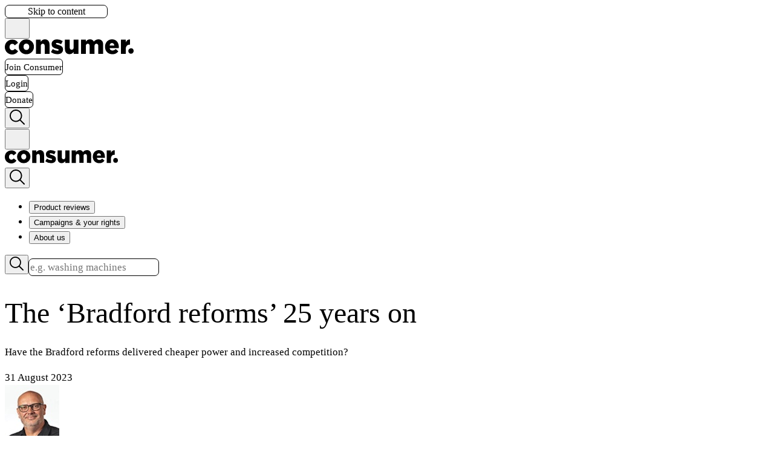

--- FILE ---
content_type: text/html
request_url: https://www.consumer.org.nz/articles/the-bradford-reforms-25-years-on
body_size: 46920
content:
<!DOCTYPE html><html lang="en"><head><meta charSet="utf-8"/><meta name="viewport" content="width=device-width, initial-scale=1"/><link rel="preload" as="image" href="https://shielded.co.nz/img/custom-logo.png"/><meta name="theme-color" content="#ffffff"/><meta property="og:locale" content="en_NZ"/><link rel="canonical" href="https://www.consumer.org.nz/articles/the-bradford-reforms-25-years-on"/><meta property="og:url" content="https://www.consumer.org.nz/articles/the-bradford-reforms-25-years-on"/><meta property="og:author" content="Paul Fuge"/><meta name="author" content="Paul Fuge"/><title>The ‘Bradford reforms’ 25 years on  — Consumer NZ</title><meta property="og:title" content="The ‘Bradford reforms’ 25 years on "/><meta name="twitter:title" content="The ‘Bradford reforms’ 25 years on "/><meta name="description" content="Have the Bradford reforms delivered cheaper power and increased competition?"/><meta property="og:description" content="Have the Bradford reforms delivered cheaper power and increased competition?"/><meta name="twitter:description" content="Have the Bradford reforms delivered cheaper power and increased competition?"/><meta property="og:image" content="https://www.consumer.org.nz/d-img/1753048348-electricity.png?auto=format&amp;fit=max&amp;w=1200"/><meta property="og:image:width" content="1200"/><meta property="og:image:height" content="800"/><meta property="og:image:alt" content="Electricity width"/><meta name="twitter:image" content="https://www.consumer.org.nz/d-img/1753048348-electricity.png?auto=format&amp;fit=max&amp;w=1200"/><meta name="twitter:image:alt" content="Electricity width"/><meta property="og:type" content="article"/><meta property="og:site_name" content="Consumer NZ"/><meta property="article:modified_time" content="2023-08-31T00:00:00.000Z"/><meta property="article:publisher" content="https://www.facebook.com/consumernz"/><meta name="twitter:card" content="summary_large_image"/><meta name="twitter:site" content="@consumernz"/><link rel="apple-touch-icon" sizes="180x180" href="/apple-touch-icon.png"/><link rel="icon" type="image/png" sizes="32x32" href="/favicon-32x32.png"/><link rel="icon" type="image/png" sizes="16x16" href="/favicon-16x16.png"/><link rel="preload" href="/fonts/poppins-400.woff2" as="font" type="font/woff2" crossorigin="anonymous"/><link rel="preload" href="/fonts/poppins-700.woff2" as="font" type="font/woff2" crossorigin="anonymous"/><link rel="dns-prefetch" href="https://www.googletagmanager.com"/><link rel="dns-prefetch" href="https://cdn.raygun.io"/><link rel="manifest" href="/site.webmanifest"/><link rel="modulepreload" href="/assets/manifest-e5bb0c41.js"/><link rel="modulepreload" href="/assets/entry.client-DRKBmt12.js"/><link rel="modulepreload" href="/assets/jsx-runtime-u17CrQMm.js"/><link rel="modulepreload" href="/assets/chunk-FGUA77HG-7CHxbuVC.js"/><link rel="modulepreload" href="/assets/index--cXRrjg2.js"/><link rel="modulepreload" href="/assets/root-Dwzhz-qj.js"/><link rel="modulepreload" href="/assets/member-context-NWWEaQNR.js"/><link rel="modulepreload" href="/assets/errors-DwAj6rul.js"/><link rel="modulepreload" href="/assets/index-uSDjPFKL.js"/><link rel="modulepreload" href="/assets/navigation.client-rHt7fHwd.js"/><link rel="modulepreload" href="/assets/button-item-BiSjIok3.js"/><link rel="modulepreload" href="/assets/chevron-BwIOTiPQ.js"/><link rel="modulepreload" href="/assets/message-BIGrMJp7.js"/><link rel="modulepreload" href="/assets/index-B91w2oHC.js"/><link rel="modulepreload" href="/assets/link-element-B-oWw3t3.js"/><link rel="modulepreload" href="/assets/algolia-DGr_3ajS.js"/><link rel="modulepreload" href="/assets/objectWithoutProperties-CGyXYCSJ.js"/><link rel="modulepreload" href="/assets/catchall-PnNKCtqQ.js"/><link rel="modulepreload" href="/assets/product-image-C3i2xVam.js"/><link rel="modulepreload" href="/assets/build-meta-tags-BmXEybZo.js"/><link rel="modulepreload" href="/assets/content-block-BotsCwQq.js"/><link rel="modulepreload" href="/assets/page-loading-CyiM9sVl.js"/><link rel="modulepreload" href="/assets/page-header-YUCiaZtJ.js"/><link rel="modulepreload" href="/assets/rhf-text-input-F0WnJr3H.js"/><link rel="modulepreload" href="/assets/rhf-address-finder-C-RgBcM2.js"/><link rel="modulepreload" href="/assets/input-error-Bn4xaLkK.js"/><link rel="modulepreload" href="/assets/checkbox-input-BSbD5Rto.js"/><link rel="modulepreload" href="/assets/select-input-B7ptjZTn.js"/><link rel="modulepreload" href="/assets/plus-minus-icon-BU1VSl35.js"/><link rel="modulepreload" href="/assets/textarea-n67j2la8.js"/><link rel="modulepreload" href="/assets/rhf-select-input-BZglwzZZ.js"/><link rel="modulepreload" href="/assets/text-input-D8QSei2I.js"/><script type="application/ld+json">{"@context":"https://schema.org","@type":"Article","headline":"The ‘Bradford reforms’ 25 years on","image":["https://www.consumer.org.nz/d-img/1753048348-electricity.png"],"author":[{"@type":"Person","name":"Paul Fuge","jobTitle":"Powerswitch Manager | Pou Whakahaere Powerswitch"}],"datePublished":"2023-08-31T00:00:00.000Z","dateModified":"2023-08-31T00:00:00.000Z","isAccessibleForFree":"False","hasPart":[{"@type":"WebPageElement","isAccessibleForFree":"False","cssSelector":".seo-paywall"}]}</script><link rel="stylesheet" href="/assets/root-D2JV2ccW.css"/><link rel="stylesheet" href="/assets/catchall-BV0tCIjR.css"/></head><body><noscript><iframe src="https://www.googletagmanager.com/ns.html?id=GTM-MTT46QQ" height="0" width="0" style="display:none;visibility:hidden" title="Google Tag Manager (noscript)"></iframe></noscript><button class="Button Button--red absolute tablet:px-5! py-3! laptop:py-4.5! opacity-0 text-lg! focus:z-51 focus:opacity-100 tablet:top-2 tablet:left-2">Skip to content</button><div class="sticky top-0 z-50 transition-all"><div><div class="bg-gray-100 tablet:border-b border-gray-400"><div class="container-standard flex items-center justify-between gap-4 transition-all tablet:h-[70px] laptop:h-[90px]"><div class="hidden tablet:flex items-center gap-2 flex-shrink"><div class="laptop:hidden"><button type="button" class="js-mobile-menu-toggle hover:bg-red-bg focus-visible:bg-red-bg rounded-full p-1.5 -ml-1.5 group tablet:-ml-2.5 tablet:border tablet:border-transparent tablet:hover:border-red/10" aria-label="Open menu"><svg class="m-1" width="25" height="25" viewBox="0 0 60 40" fill="none" xmlns="http://www.w3.org/2000/svg"><rect y="35" width="60" height="5" class="fill-grey group-hover:fill-red group-focus-visible:fill-red transition-all origin-center"></rect><rect y="17.5" width="60" height="5" class="fill-grey group-hover:fill-red group-focus-visible:fill-red transition-all"></rect><rect y="0" width="60" height="5" class="fill-grey group-hover:fill-red group-focus-visible:fill-red transition-all origin-center"></rect></svg></button></div><a aria-label="Consumer NZ home" href="/" data-discover="true"><svg xmlns="http://www.w3.org/2000/svg" viewBox="0 0 247 29" height="25" class="max-w-full fill-red min-w-[150px] flex-shrink transition-all origin-left laptop:h-[35px] tablet:h-[25px]" alt="Consumer NZ logo"><path d="M1301.2-386.1v-27.3h-9.2v14.8c0 3-1.7 4.5-3.9 4.5s-3.7-1.6-3.7-4.5v-14.8h-9.2v17.8c0 6.2 3.3 10 8.9 10 3.7 0 6.2-2 7.9-4.3v3.8Zm95.6-5.6a5.2 5.2 0 0 0 5.1 5.3 5.2 5.2 0 0 0 5.1-5.3 5.2 5.2 0 0 0-5-5.2 5.2 5.2 0 0 0-5.2 5.2ZM1201.3-414a14.2 14.2 0 0 0-14.5 14.3 14 14 0 0 0 14.4 14.2 14.2 14.2 0 0 0 14.6-14.2v-.1a14 14 0 0 0-14.5-14.2Zm5.5 14.4c0 3.2-2.1 6-5.5 6-3.2 0-5.5-2.8-5.5-6.1v-.1c0-3.3 2-6 5.4-6 3.3 0 5.6 2.7 5.6 6Zm-32.6 6.5c-3 0-5.2-2.6-5.2-6.2 0-3.4 2.2-6.1 5.1-6.1 2.3 0 3.7 1 5 2.9l6.2-4.9a12.3 12.3 0 0 0-11.2-6 13.9 13.9 0 0 0-14.1 14.1v.1a13.8 13.8 0 0 0 15.5 14.1h.6l1-.3.8-.1.5-.2a12.3 12.3 0 0 0 2.2-1h.2a11.7 11.7 0 0 0 1.8-1.3 13.5 13.5 0 0 0 1.3-1.3l.3-.3a16.3 16.3 0 0 0 1.2-1.7l-6.1-4.6c-1.5 1.8-3 2.8-5 2.8Zm62.6-20.9c-3.8 0-6.2 2.2-8 4.4v-3.8h-9.1v27.3h9.2V-401c0-3 1.6-4.6 3.9-4.6 2.2 0 3.7 1.6 3.7 4.6v14.8h9.2V-404c0-6.2-3.4-10-9-10Zm25.5 10.6c-2.8-.9-4.3-1.4-4.3-2.4v-.1c0-.8.7-1.3 2.1-1.3a17.3 17.3 0 0 1 7.8 2.5l3.1-6a20 20 0 0 0-10.8-3.2c-6 0-10.5 3.2-10.5 9 0 5.6 4.1 7.4 9.3 8.8 2.8.8 4.2 1.2 4.2 2.3v.1c0 1-.7 1.5-2.3 1.5a16.7 16.7 0 0 1-9-3.2l-3.5 5.8a20.6 20.6 0 0 0 12.5 4c6.4 0 10.7-3 10.7-9v-.2c0-5.2-4.1-7.1-9.3-8.6Zm137.8-.4v-10c-4.4-.2-6.8 2.2-8.3 5.9v-5.5h-9.2v27.3h9.2v-8.5c0-6.3 2.7-9.2 7.5-9.2Zm-51.6 17.7v-18c0-6.3-3.4-9.9-9-9.9a11 11 0 0 0-8.8 4.4 8 8 0 0 0-7.6-4.4c-3.6 0-6 2-7.8 4.3v-3.7h-9.2v27.3h9.2V-401c0-3 1.6-4.6 3.8-4.6s3.6 1.6 3.6 4.6v14.8h9.2V-401c0-3 1.6-4.6 3.8-4.6s3.6 1.6 3.6 4.6v14.8Zm29.1-5-5-4.3c-2 1.9-3.7 2.8-5.9 2.8a5.5 5.5 0 0 1-5.7-4.5h17.6v-2c0-8-4.1-14.9-13.2-14.9-7.8 0-13.3 6.3-13.3 14.3 0 8.5 5.9 14.2 14.1 14.2a13.6 13.6 0 0 0 11.4-5.5Zm-12.2-15.8c2.6 0 4.3 1.9 4.6 4.9h-9.1c.5-3 2.1-5 4.5-5Z" transform="translate(-1160 414)"></path></svg></a></div><div class="flex items-center gap-1 w-full tablet:w-fit tablet:min-w-fit"><div class="transition-all flex gap-1 w-full justify-between tablet:gap-2 laptop:gap-4 py-3"><a class="Button Button--nav Button--red-2" href="/purchase/join" data-discover="true">Join Consumer</a><a class="Button Button--nav Button--blue-2" href="/login" data-discover="true">Login</a><a class="Button Button--nav Button--red-2" href="https://campaigns.consumer.org.nz/donate">Donate</a></div><div class="hidden tablet:block laptop:hidden"><button type="button" class="js-mobile-search-toggle hover:bg-red-bg focus-visible:bg-red-bg rounded-full group p-2.5 -mr-2.5 tablet:border tablet:border-transparent tablet:hover:border-red/10" aria-label="Open search"><svg class="transition-all fill-grey group-hover:fill-red" xmlns="http://www.w3.org/2000/svg" viewBox="0 0 40 40" width="25" height="25"><path d="M26.804 29.01c-2.832 2.34-6.465 3.746-10.426 3.746C7.333 32.756 0 25.424 0 16.378 0 7.333 7.333 0 16.378 0c9.046 0 16.378 7.333 16.378 16.378 0 3.96-1.406 7.594-3.746 10.426l10.534 10.534c.607.607.61 1.59-.004 2.202-.61.61-1.597.61-2.202.004L26.804 29.01zm-10.426.627c7.323 0 13.26-5.936 13.26-13.26 0-7.32-5.937-13.257-13.26-13.257C9.056 3.12 3.12 9.056 3.12 16.378c0 7.323 5.936 13.26 13.258 13.26z"></path></svg></button></div></div></div></div><div class="bg-white border-b border-grey-border tablet:hidden"><div class="container-standard flex items-center gap-1 w-full justify-between transition-all py-1"><div class="transition-all origin-left"><button type="button" class="js-mobile-menu-toggle hover:bg-red-bg focus-visible:bg-red-bg rounded-full p-1.5 -ml-1.5 group tablet:-ml-2.5 tablet:border tablet:border-transparent tablet:hover:border-red/10" aria-label="Open menu"><svg class="m-1" width="25" height="25" viewBox="0 0 60 40" fill="none" xmlns="http://www.w3.org/2000/svg"><rect y="35" width="60" height="5" class="fill-grey group-hover:fill-red group-focus-visible:fill-red transition-all origin-center"></rect><rect y="17.5" width="60" height="5" class="fill-grey group-hover:fill-red group-focus-visible:fill-red transition-all"></rect><rect y="0" width="60" height="5" class="fill-grey group-hover:fill-red group-focus-visible:fill-red transition-all origin-center"></rect></svg></button></div><div class="transition-all"><a aria-label="Consumer NZ home" href="/" data-discover="true"><svg xmlns="http://www.w3.org/2000/svg" viewBox="0 0 247 29" class="fill-red" height="22" alt="Consumer NZ logo"><path d="M1301.2-386.1v-27.3h-9.2v14.8c0 3-1.7 4.5-3.9 4.5s-3.7-1.6-3.7-4.5v-14.8h-9.2v17.8c0 6.2 3.3 10 8.9 10 3.7 0 6.2-2 7.9-4.3v3.8Zm95.6-5.6a5.2 5.2 0 0 0 5.1 5.3 5.2 5.2 0 0 0 5.1-5.3 5.2 5.2 0 0 0-5-5.2 5.2 5.2 0 0 0-5.2 5.2ZM1201.3-414a14.2 14.2 0 0 0-14.5 14.3 14 14 0 0 0 14.4 14.2 14.2 14.2 0 0 0 14.6-14.2v-.1a14 14 0 0 0-14.5-14.2Zm5.5 14.4c0 3.2-2.1 6-5.5 6-3.2 0-5.5-2.8-5.5-6.1v-.1c0-3.3 2-6 5.4-6 3.3 0 5.6 2.7 5.6 6Zm-32.6 6.5c-3 0-5.2-2.6-5.2-6.2 0-3.4 2.2-6.1 5.1-6.1 2.3 0 3.7 1 5 2.9l6.2-4.9a12.3 12.3 0 0 0-11.2-6 13.9 13.9 0 0 0-14.1 14.1v.1a13.8 13.8 0 0 0 15.5 14.1h.6l1-.3.8-.1.5-.2a12.3 12.3 0 0 0 2.2-1h.2a11.7 11.7 0 0 0 1.8-1.3 13.5 13.5 0 0 0 1.3-1.3l.3-.3a16.3 16.3 0 0 0 1.2-1.7l-6.1-4.6c-1.5 1.8-3 2.8-5 2.8Zm62.6-20.9c-3.8 0-6.2 2.2-8 4.4v-3.8h-9.1v27.3h9.2V-401c0-3 1.6-4.6 3.9-4.6 2.2 0 3.7 1.6 3.7 4.6v14.8h9.2V-404c0-6.2-3.4-10-9-10Zm25.5 10.6c-2.8-.9-4.3-1.4-4.3-2.4v-.1c0-.8.7-1.3 2.1-1.3a17.3 17.3 0 0 1 7.8 2.5l3.1-6a20 20 0 0 0-10.8-3.2c-6 0-10.5 3.2-10.5 9 0 5.6 4.1 7.4 9.3 8.8 2.8.8 4.2 1.2 4.2 2.3v.1c0 1-.7 1.5-2.3 1.5a16.7 16.7 0 0 1-9-3.2l-3.5 5.8a20.6 20.6 0 0 0 12.5 4c6.4 0 10.7-3 10.7-9v-.2c0-5.2-4.1-7.1-9.3-8.6Zm137.8-.4v-10c-4.4-.2-6.8 2.2-8.3 5.9v-5.5h-9.2v27.3h9.2v-8.5c0-6.3 2.7-9.2 7.5-9.2Zm-51.6 17.7v-18c0-6.3-3.4-9.9-9-9.9a11 11 0 0 0-8.8 4.4 8 8 0 0 0-7.6-4.4c-3.6 0-6 2-7.8 4.3v-3.7h-9.2v27.3h9.2V-401c0-3 1.6-4.6 3.8-4.6s3.6 1.6 3.6 4.6v14.8h9.2V-401c0-3 1.6-4.6 3.8-4.6s3.6 1.6 3.6 4.6v14.8Zm29.1-5-5-4.3c-2 1.9-3.7 2.8-5.9 2.8a5.5 5.5 0 0 1-5.7-4.5h17.6v-2c0-8-4.1-14.9-13.2-14.9-7.8 0-13.3 6.3-13.3 14.3 0 8.5 5.9 14.2 14.1 14.2a13.6 13.6 0 0 0 11.4-5.5Zm-12.2-15.8c2.6 0 4.3 1.9 4.6 4.9h-9.1c.5-3 2.1-5 4.5-5Z" transform="translate(-1160 414)"></path></svg></a></div><div class="transition-all origin-right"><button type="button" class="js-mobile-search-toggle hover:bg-red-bg focus-visible:bg-red-bg rounded-full group p-2.5 -mr-2.5 tablet:border tablet:border-transparent tablet:hover:border-red/10" aria-label="Open search"><svg class="transition-all fill-grey group-hover:fill-red" xmlns="http://www.w3.org/2000/svg" viewBox="0 0 40 40" width="25" height="25"><path d="M26.804 29.01c-2.832 2.34-6.465 3.746-10.426 3.746C7.333 32.756 0 25.424 0 16.378 0 7.333 7.333 0 16.378 0c9.046 0 16.378 7.333 16.378 16.378 0 3.96-1.406 7.594-3.746 10.426l10.534 10.534c.607.607.61 1.59-.004 2.202-.61.61-1.597.61-2.202.004L26.804 29.01zm-10.426.627c7.323 0 13.26-5.936 13.26-13.26 0-7.32-5.937-13.257-13.26-13.257C9.056 3.12 3.12 9.056 3.12 16.378c0 7.323 5.936 13.26 13.258 13.26z"></path></svg></button></div></div></div></div><div class="block laptop:hidden relative"></div><div class="hidden laptop:block"><nav class="bg-white border-b border-gray-400"><div class="container-standard flex items-center justify-between pl-2!"><ul class="flex js-laptop-menu"><li><button type="button" class="text-[1.1rem] font-semibold px-6.5 border-b-7 border-white hover:border-red/30 focus-visible:border-red/30 pt-[32px] pb-[22px]" aria-label="Open Product reviews" aria-expanded="false" aria-controls="primary-section-cUsKyBuSSmSWFInOVcMxPg" id="primary-section-button-cUsKyBuSSmSWFInOVcMxPg">Product reviews</button></li><li><button type="button" class="text-[1.1rem] font-semibold px-6.5 border-b-7 border-white hover:border-red/30 focus-visible:border-red/30 pt-[32px] pb-[22px]" aria-label="Open Campaigns &amp; your rights" aria-expanded="false" aria-controls="primary-section-LKzpXg-eS6SkdfUuhyH3Hw" id="primary-section-button-LKzpXg-eS6SkdfUuhyH3Hw">Campaigns &amp; your rights</button></li><li><button type="button" class="text-[1.1rem] font-semibold px-6.5 border-b-7 border-white hover:border-red/30 focus-visible:border-red/30 pt-[32px] pb-[22px]" aria-label="Open About us" aria-expanded="false" aria-controls="primary-section-HNzAJ16wSXauDDnvkbFPvw" id="primary-section-button-HNzAJ16wSXauDDnvkbFPvw">About us</button></li></ul><div class="py-4"><div class="relative"><div class="relative w-full"><form class="relative w-full"><button type="submit" aria-label="Search" class="absolute left-0 top-0 h-11 w-11 flex items-center justify-center group"><svg class="transition-all fill-grey group-hover:fill-red group-focus-visible:fill-red z-99" xmlns="http://www.w3.org/2000/svg" viewBox="0 0 40 40" width="23" height="23"><path d="M26.804 29.01c-2.832 2.34-6.465 3.746-10.426 3.746C7.333 32.756 0 25.424 0 16.378 0 7.333 7.333 0 16.378 0c9.046 0 16.378 7.333 16.378 16.378 0 3.96-1.406 7.594-3.746 10.426l10.534 10.534c.607.607.61 1.59-.004 2.202-.61.61-1.597.61-2.202.004L26.804 29.01zm-10.426.627c7.323 0 13.26-5.936 13.26-13.26 0-7.32-5.937-13.257-13.26-13.257C9.056 3.12 3.12 9.056 3.12 16.378c0 7.323 5.936 13.26 13.258 13.26z"></path></svg></button><input type="search" id="header-search" placeholder="e.g. washing machines" class="h-11 w-full laptop:w-[358px] pl-11!" value=""/></form></div></div></div></div></nav></div></div><div class="h-px"></div><div class="container fixed"><div class="relative w-full"><div class="my-3 absolute z-1 right-0 w-full tablet:w-fit"></div></div></div><div class="js-main-fallback is-unpaid"><div style="opacity:1;transition:opacity 50ms"><!--$?--><template id="B:0"></template><div class="my-10 animate-pulse container-narrow"><div class="h-30 tablet:h-16 w-full rounded bg-gray-100 mb-7"></div><div class="h-8 tablet:hidden w-full rounded bg-gray-100"></div><div class="h-8 w-9/10 rounded bg-gray-100"></div><div class="h-8 w-8/10 rounded bg-gray-100"></div><div class="h-100 tablet:h-130 w-full rounded bg-gray-100 my-7"></div></div><!--/$--></div></div><div><div class="fixed bottom-2 tablet:bottom-7 right-2 tablet:right-7 z-10 flex flex-col gap-1.5 tablet:gap-2 items-end"></div><div class="fixed bottom-0 left-0 w-full z-9999"></div></div><footer class="w-full text-white"><div class="w-full bg-[#2a2d32]"><div class="container min-h-[300px] py-10 laptop:pb-6"><div class="grid tablet:grid-cols-2 laptop:grid-cols-4 gap-4 tablet:gap-8"><ul class="border-t-6 border-zinc-700 pt-4"><li class="pb-2 font-bold">Consumer NZ</li><li class="pb-2 text-[0.95rem]"><a class="text-white a--reverse group font-normal!" href="/articles/about-us" target="_blank" data-discover="true">About us</a></li><li class="pb-2 text-[0.95rem]"><a class="text-white a--reverse group font-normal!" href="/topics/consumer-rights-and-advice" data-discover="true">Consumer rights and advice</a></li><li class="pb-2 text-[0.95rem]"><a class="text-white a--reverse group font-normal!" href="/articles/subscribe-to-our-newsletters" data-discover="true">Subscribe to our newsletters</a></li><li class="pb-2 text-[0.95rem]"><a class="text-white a--reverse group font-normal!" href="/articles/media-releases" data-discover="true">Media releases</a></li><li class="pb-2 text-[0.95rem]"><a class="text-white a--reverse group font-normal!" href="/articles/terms-and-conditions" data-discover="true">Terms and conditions</a></li><li class="pb-2 text-[0.95rem]"><a class="text-white a--reverse group font-normal!" href="/articles/privacy-policy" data-discover="true">Privacy Policy</a></li><li class="pb-2 text-[0.95rem]"><a class="text-white a--reverse group font-normal!" href="/articles/community-guidelines" data-discover="true">Community guidelines</a></li><li class="pb-2 text-[0.95rem]"><a class="text-white a--reverse group font-normal!" href="/contact-us" data-discover="true">Contact us</a></li></ul><ul class="border-t-6 border-zinc-700 pt-4"><li class="pb-2 font-bold">Membership</li><li class="pb-2 text-[0.95rem]"><a class="text-white a--reverse group font-normal!" href="/purchase/join" data-discover="true">Join</a></li><li class="pb-2 text-[0.95rem]"><a class="text-white a--reverse group font-normal!" href="/articles/membership-support" data-discover="true">Membership support</a></li><li class="pb-2 text-[0.95rem]"><a class="text-white a--reverse group font-normal!" href="/articles/time-to-treat-yourself" data-discover="true">Consumer magazine</a></li><li class="pb-2 text-[0.95rem]"><a class="text-white a--reverse group font-normal!" href="/articles/consumer-advice-line" data-discover="true">Consumer Advice Line</a></li><li class="pb-2 text-[0.95rem]"><a class="text-white a--reverse group font-normal!" href="/topics/top-tests-and-reviews" data-discover="true">Top tests and reviews</a></li><li class="pb-2 font-bold pt-6"><a class="text-white a--reverse group font-bold!" href="https://www.powerswitch.org.nz/">Other sites<svg xmlns="http://www.w3.org/2000/svg" viewBox="0 0 185.343 185.343" class="ml-1 inline fill-white transition-all group-hover:fill-white/70 group-focus-visible:fill-white/70" width="13"><g><g><path d="M51.707,185.343c-2.741,0-5.493-1.044-7.593-3.149c-4.194-4.194-4.194-10.981,0-15.175    l74.352-74.347L44.114,18.32c-4.194-4.194-4.194-10.987,0-15.175c4.194-4.194,10.987-4.194,15.18,0l81.934,81.934    c4.194,4.194,4.194,10.987,0,15.175l-81.934,81.939C57.201,184.293,54.454,185.343,51.707,185.343z"></path></g></g></svg></a></li></ul><ul class="border-t-6 border-zinc-700 pt-4"><li class="pb-2 font-bold"><a class="text-white a--reverse group font-bold!" href="https://campaigns.consumer.org.nz/campaigns-advocacy">Campaigns<svg xmlns="http://www.w3.org/2000/svg" viewBox="0 0 185.343 185.343" class="ml-1 inline fill-white transition-all group-hover:fill-white/70 group-focus-visible:fill-white/70" width="13"><g><g><path d="M51.707,185.343c-2.741,0-5.493-1.044-7.593-3.149c-4.194-4.194-4.194-10.981,0-15.175    l74.352-74.347L44.114,18.32c-4.194-4.194-4.194-10.987,0-15.175c4.194-4.194,10.987-4.194,15.18,0l81.934,81.934    c4.194,4.194,4.194,10.987,0,15.175l-81.934,81.939C57.201,184.293,54.454,185.343,51.707,185.343z"></path></g></g></svg></a></li><li class="pb-2 text-[0.95rem]"><a class="text-white a--reverse group font-normal!" href="https://campaigns.consumer.org.nz/supermarkets">Stop misleading supermarket pricing</a></li><li class="pb-2 text-[0.95rem]"><a class="text-white a--reverse group font-normal!" href="https://campaigns.consumer.org.nz/fix-the-broken-electricity-market">Fix the broken electricity market</a></li><li class="pb-2 text-[0.95rem]"><a class="text-white a--reverse group font-normal!" href="https://campaigns.consumer.org.nz/flight-rights">Sign the flight rights petition</a></li><li class="pb-2 text-[0.95rem]"><a class="text-white a--reverse group font-normal!" href="https://campaigns.consumer.org.nz/stamp-out-scams" target="_blank">Stamp out scams</a></li><li class="pb-2 text-[0.95rem]"><a class="text-white a--reverse group font-normal!" href="https://campaigns.consumer.org.nz/right-to-repair">Right to repair</a></li><li class="pb-2 text-[0.95rem]"><a class="text-white a--reverse group font-normal!" href="https://campaigns.consumer.org.nz/greenwashing">End greenwashing now</a></li></ul><div class="border-t-6 border-zinc-700 pt-8 flex flex-col justify-between"><div class="pb-6"><a aria-label="Consumer NZ home" href="/" data-discover="true"><svg xmlns="http://www.w3.org/2000/svg" viewBox="0 0 247 29" width="250" class="max-w-full fill-white" alt="Consumer NZ logo"><path d="M1301.2-386.1v-27.3h-9.2v14.8c0 3-1.7 4.5-3.9 4.5s-3.7-1.6-3.7-4.5v-14.8h-9.2v17.8c0 6.2 3.3 10 8.9 10 3.7 0 6.2-2 7.9-4.3v3.8Zm95.6-5.6a5.2 5.2 0 0 0 5.1 5.3 5.2 5.2 0 0 0 5.1-5.3 5.2 5.2 0 0 0-5-5.2 5.2 5.2 0 0 0-5.2 5.2ZM1201.3-414a14.2 14.2 0 0 0-14.5 14.3 14 14 0 0 0 14.4 14.2 14.2 14.2 0 0 0 14.6-14.2v-.1a14 14 0 0 0-14.5-14.2Zm5.5 14.4c0 3.2-2.1 6-5.5 6-3.2 0-5.5-2.8-5.5-6.1v-.1c0-3.3 2-6 5.4-6 3.3 0 5.6 2.7 5.6 6Zm-32.6 6.5c-3 0-5.2-2.6-5.2-6.2 0-3.4 2.2-6.1 5.1-6.1 2.3 0 3.7 1 5 2.9l6.2-4.9a12.3 12.3 0 0 0-11.2-6 13.9 13.9 0 0 0-14.1 14.1v.1a13.8 13.8 0 0 0 15.5 14.1h.6l1-.3.8-.1.5-.2a12.3 12.3 0 0 0 2.2-1h.2a11.7 11.7 0 0 0 1.8-1.3 13.5 13.5 0 0 0 1.3-1.3l.3-.3a16.3 16.3 0 0 0 1.2-1.7l-6.1-4.6c-1.5 1.8-3 2.8-5 2.8Zm62.6-20.9c-3.8 0-6.2 2.2-8 4.4v-3.8h-9.1v27.3h9.2V-401c0-3 1.6-4.6 3.9-4.6 2.2 0 3.7 1.6 3.7 4.6v14.8h9.2V-404c0-6.2-3.4-10-9-10Zm25.5 10.6c-2.8-.9-4.3-1.4-4.3-2.4v-.1c0-.8.7-1.3 2.1-1.3a17.3 17.3 0 0 1 7.8 2.5l3.1-6a20 20 0 0 0-10.8-3.2c-6 0-10.5 3.2-10.5 9 0 5.6 4.1 7.4 9.3 8.8 2.8.8 4.2 1.2 4.2 2.3v.1c0 1-.7 1.5-2.3 1.5a16.7 16.7 0 0 1-9-3.2l-3.5 5.8a20.6 20.6 0 0 0 12.5 4c6.4 0 10.7-3 10.7-9v-.2c0-5.2-4.1-7.1-9.3-8.6Zm137.8-.4v-10c-4.4-.2-6.8 2.2-8.3 5.9v-5.5h-9.2v27.3h9.2v-8.5c0-6.3 2.7-9.2 7.5-9.2Zm-51.6 17.7v-18c0-6.3-3.4-9.9-9-9.9a11 11 0 0 0-8.8 4.4 8 8 0 0 0-7.6-4.4c-3.6 0-6 2-7.8 4.3v-3.7h-9.2v27.3h9.2V-401c0-3 1.6-4.6 3.8-4.6s3.6 1.6 3.6 4.6v14.8h9.2V-401c0-3 1.6-4.6 3.8-4.6s3.6 1.6 3.6 4.6v14.8Zm29.1-5-5-4.3c-2 1.9-3.7 2.8-5.9 2.8a5.5 5.5 0 0 1-5.7-4.5h17.6v-2c0-8-4.1-14.9-13.2-14.9-7.8 0-13.3 6.3-13.3 14.3 0 8.5 5.9 14.2 14.1 14.2a13.6 13.6 0 0 0 11.4-5.5Zm-12.2-15.8c2.6 0 4.3 1.9 4.6 4.9h-9.1c.5-3 2.1-5 4.5-5Z" transform="translate(-1160 414)"></path></svg></a></div><div class="pb-3"><p class="font-bold pb-4 tablet:pb-2">Follow us</p><ul class="flex flex-wrap gap-2"><li><a href="/cdn-cgi/l/email-protection#1871767e77587b77766b6d757d6a36776a7f367662" class="flex items-center justify-center border-[1.5px] border-white rounded-full hover:bg-red/50 hover:scale-105 transition-all w-[33px] h-[33px]" target="_blank" rel="noopener noreferrer" aria-label="Email us" title="Email us"><svg xmlns="http://www.w3.org/2000/svg" viewBox="0 0 27.949 19.842" width="20" height="20" class="fill-white"><path id="envelope-regular" d="M25.329,64H2.62A2.553,2.553,0,0,0,0,66.48V81.361a2.553,2.553,0,0,0,2.62,2.48H25.329a2.553,2.553,0,0,0,2.62-2.48V66.48A2.553,2.553,0,0,0,25.329,64Zm0,2.48v2.108c-1.224.943-3.175,2.41-7.347,5.5-.919.684-2.74,2.329-4.007,2.31-1.267.019-3.089-1.626-4.007-2.31C5.8,71,3.844,69.532,2.62,68.589V66.48ZM2.62,81.361v-9.59c1.251.943,3.025,2.266,5.728,4.27,1.193.889,3.283,2.852,5.626,2.84,2.332.012,4.395-1.922,5.625-2.839,2.7-2,4.478-3.328,5.729-4.271v9.59Z" transform="translate(0 -64)"></path></svg></a></li><li><a href="https://www.facebook.com/consumernz" class="flex items-center justify-center border-[1.5px] border-white rounded-full hover:bg-red/50 hover:scale-105 transition-all w-[33px] h-[33px]" target="_blank" rel="noopener noreferrer" aria-label="Facebook" title="Facebook"><svg xmlns="http://www.w3.org/2000/svg" viewBox="0 0 1365.3333 1365.3333" width="23" height="23" class="fill-white -mt-0.5"><g transform="matrix(1.3333333,0,0,-1.3333333,0,1365.3333)"><g transform="scale(0.1)"><path d="m 7113,3640 227,1480 H 5920 v 960.43 c 0,404.9 198.35,799.57 834.38,799.57 H 7400 v 1260 c 0,0 -585.93,100 -1146.1,100 C 5084.38,8240 4320,7531.2 4320,6248 V 5120 H 3020 V 3640 H 4320 V 62.1992 C 4580.67,21.3008 4847.84,0 5120,0 c 272.16,0 539.33,21.3008 800,62.1992 V 3640 h 1193"></path></g></g></svg></a></li><li><a href="https://twitter.com/consumernz" class="flex items-center justify-center border-[1.5px] border-white rounded-full hover:bg-red/50 hover:scale-105 transition-all w-[33px] h-[33px]" target="_blank" rel="noopener noreferrer" aria-label="X (formerly known as Twitter)" title="X (formerly known as Twitter)"><svg viewBox="0 0 1200 1227" fill="none" xmlns="http://www.w3.org/2000/svg" width="17" height="17" class="fill-white"><path d="M714.163 519.284L1160.89 0H1055.03L667.137 450.887L357.328 0H0L468.492 681.821L0 1226.37H105.866L515.491 750.218L842.672 1226.37H1200L714.137 519.284H714.163ZM569.165 687.828L521.697 619.934L144.011 79.6944H306.615L611.412 515.685L658.88 583.579L1055.08 1150.3H892.476L569.165 687.854V687.828Z"></path></svg></a></li><li><a href="https://instagram.com/consumernz" class="flex items-center justify-center border-[1.5px] border-white rounded-full hover:bg-red/50 hover:scale-105 transition-all w-[33px] h-[33px]" target="_blank" rel="noopener noreferrer" aria-label="Instagram" title="Instagram"><svg id="Layer_1" data-name="Layer 1" xmlns="http://www.w3.org/2000/svg" viewBox="0 0 1000 1000" width="19" height="19" class="fill-white"><path class="cls-1" d="M295.42,6c-53.2,2.51-89.53,11-121.29,23.48-32.87,12.81-60.73,30-88.45,57.82S40.89,143,28.17,175.92c-12.31,31.83-20.65,68.19-23,121.42S2.3,367.68,2.56,503.46,3.42,656.26,6,709.6c2.54,53.19,11,89.51,23.48,121.28,12.83,32.87,30,60.72,57.83,88.45S143,964.09,176,976.83c31.8,12.29,68.17,20.67,121.39,23s70.35,2.87,206.09,2.61,152.83-.86,206.16-3.39S799.1,988,830.88,975.58c32.87-12.86,60.74-30,88.45-57.84S964.1,862,976.81,829.06c12.32-31.8,20.69-68.17,23-121.35,2.33-53.37,2.88-70.41,2.62-206.17s-.87-152.78-3.4-206.1-11-89.53-23.47-121.32c-12.85-32.87-30-60.7-57.82-88.45S862,40.87,829.07,28.19c-31.82-12.31-68.17-20.7-121.39-23S637.33,2.3,501.54,2.56,348.75,3.4,295.42,6m5.84,903.88c-48.75-2.12-75.22-10.22-92.86-17-23.36-9-40-19.88-57.58-37.29s-28.38-34.11-37.5-57.42c-6.85-17.64-15.1-44.08-17.38-92.83-2.48-52.69-3-68.51-3.29-202s.22-149.29,2.53-202c2.08-48.71,10.23-75.21,17-92.84,9-23.39,19.84-40,37.29-57.57s34.1-28.39,57.43-37.51c17.62-6.88,44.06-15.06,92.79-17.38,52.73-2.5,68.53-3,202-3.29s149.31.21,202.06,2.53c48.71,2.12,75.22,10.19,92.83,17,23.37,9,40,19.81,57.57,37.29s28.4,34.07,37.52,57.45c6.89,17.57,15.07,44,17.37,92.76,2.51,52.73,3.08,68.54,3.32,202s-.23,149.31-2.54,202c-2.13,48.75-10.21,75.23-17,92.89-9,23.35-19.85,40-37.31,57.56s-34.09,28.38-57.43,37.5c-17.6,6.87-44.07,15.07-92.76,17.39-52.73,2.48-68.53,3-202.05,3.29s-149.27-.25-202-2.53m407.6-674.61a60,60,0,1,0,59.88-60.1,60,60,0,0,0-59.88,60.1M245.77,503c.28,141.8,115.44,256.49,257.21,256.22S759.52,643.8,759.25,502,643.79,245.48,502,245.76,245.5,361.22,245.77,503m90.06-.18a166.67,166.67,0,1,1,167,166.34,166.65,166.65,0,0,1-167-166.34" transform="translate(-2.5 -2.5)"></path></svg></a></li><li><a href="https://www.tiktok.com/@consumer.nz" class="flex items-center justify-center border-[1.5px] border-white rounded-full hover:bg-red/50 hover:scale-105 transition-all w-[33px] h-[33px]" target="_blank" rel="noopener noreferrer" aria-label="TikTok" title="TikTok"><svg xmlns="http://www.w3.org/2000/svg" viewBox="0 0 2204.000000 2520.000000" preserveAspectRatio="xMidYMid meet" width="19" height="19" class="fill-white"><g transform="translate(0.000000,2520.000000) scale(0.100000,-0.100000)" stroke="none"><path d="M11639 23363 c-11 -13018 -17 -15679 -32 -15788 -67 -458 -176 -810 -368 -1185 -358 -701 -903 -1241 -1609 -1594 -348 -173 -677 -278 -1057 -336 -387 -59 -824 -51 -1201 21 -1066 204 -1981 870 -2505 1824 -405 737 -535 1624 -361 2459 63 297 151 552 294 841 190 387 393 670 700 975 509 507 1139 842 1843 979 235 46 422 64 677 64 329 1 560 -28 875 -108 94 -24 178 -46 188 -50 16 -7 17 100 15 2186 l-3 2194 -135 17 c-407 51 -951 71 -1340 49 -1124 -64 -2141 -334 -3130 -832 -764 -384 -1413 -853 -2026 -1464 -376 -375 -678 -738 -967 -1161 -1164 -1709 -1607 -3817 -1232 -5862 544 -2968 2777 -5395 5695 -6191 1642 -448 3391 -351 4971 274 857 340 1606 799 2324 1426 169 148 550 528 699 699 617 704 1093 1481 1430 2332 305 772 484 1590 536 2448 6 105 10 1809 10 4658 0 2470 2 4492 5 4492 3 0 76 -49 162 -109 87 -60 244 -163 348 -228 1579 -990 3340 -1522 5202 -1570 l253 -6 0 2146 0 2146 -52 5 c-29 3 -129 7 -223 10 -927 28 -1928 327 -2770 829 -1347 803 -2339 2121 -2729 3627 -111 428 -172 854 -192 1333 l-7 167 -2143 0 -2144 0 -1 -1717z"></path></g></svg></a></li><li><a href="https://www.linkedin.com/company/consumer-nz" class="flex items-center justify-center border-[1.5px] border-white rounded-full hover:bg-red/50 hover:scale-105 transition-all w-[33px] h-[33px]" target="_blank" rel="noopener noreferrer" aria-label="LinkedIn" title="LinkedIn"><svg enable-background="new 0 0 32 32" id="Layer_1" viewBox="0 0 32 32" xml:space="preserve" xmlns="http://www.w3.org/2000/svg" width="26" height="26" class="fill-white"><g><rect height="14" width="4" x="7" y="11"></rect><path d="M20.499,11c-2.791,0-3.271,1.018-3.499,2v-2h-4v14h4v-8c0-1.297,0.703-2,2-2c1.266,0,2,0.688,2,2v8h4v-7    C25,14,24.479,11,20.499,11z"></path><circle cx="9" cy="8" r="2"></circle></g></svg></a></li><li><button aria-label="Women&#x27;s Refuge Site" id="shielded-logo" class="flex items-center justify-center border-[1.5px] border-white rounded-full hover:brightness-125 hover:scale-105 transition-all w-[33px] h-[33px]" title="Women&#x27;s Refuge Site"><img src="https://shielded.co.nz/img/custom-logo.png" alt=""/></button><script data-cfasync="false" src="/cdn-cgi/scripts/5c5dd728/cloudflare-static/email-decode.min.js"></script><script src="https://staticcdn.co.nz/embed/embed.js"></script><script>
                        (function () {
                          window.onload = function(){
                            var frameName = new ds07o6pcmkorn({
                              openElementId: "#shielded-logo",
                              modalID: "modal",
                            });
                            frameName.init();
                          }
                        })();
                      </script></li></ul></div></div></div></div></div><div class="w-full bg-[#202227] p-4 text-center text-xs">© Copyright Consumer NZ. All rights reserved.</div></footer><script>((storageKey2, restoreKey) => {
    if (!window.history.state || !window.history.state.key) {
      let key = Math.random().toString(32).slice(2);
      window.history.replaceState({ key }, "");
    }
    try {
      let positions = JSON.parse(sessionStorage.getItem(storageKey2) || "{}");
      let storedY = positions[restoreKey || window.history.state.key];
      if (typeof storedY === "number") {
        window.scrollTo(0, storedY);
      }
    } catch (error) {
      console.error(error);
      sessionStorage.removeItem(storageKey2);
    }
  })("react-router-scroll-positions", null)</script><script>window.__reactRouterContext = {"basename":"/","future":{"unstable_optimizeDeps":false,"unstable_subResourceIntegrity":false,"v8_middleware":true,"v8_splitRouteModules":false,"v8_viteEnvironmentApi":false},"routeDiscovery":{"mode":"initial"},"ssr":true,"isSpaMode":false};window.__reactRouterContext.stream = new ReadableStream({start(controller){window.__reactRouterContext.streamController = controller;}}).pipeThrough(new TextEncoderStream());</script><script type="module" async="">import "/assets/manifest-e5bb0c41.js";
import * as route0 from "/assets/root-Dwzhz-qj.js";
import * as route1 from "/assets/catchall-PnNKCtqQ.js";
  
  window.__reactRouterRouteModules = {"root":route0,"routes/catchall":route1};

import("/assets/entry.client-DRKBmt12.js");</script><!--$--><script>window.__reactRouterContext.streamController.enqueue("[{\"_1\":2,\"_2283\":-5,\"_2284\":-5},\"loaderData\",{\"_3\":4,\"_2141\":2142},\"root\",{\"_5\":6,\"_7\":8,\"_9\":10,\"_2132\":2133},\"membershipTier\",\"guest\",\"draftMode\",false,\"datoData\",{\"_11\":12,\"_1741\":1742,\"_2113\":2114},\"navigation\",{\"_13\":14,\"_1611\":1612},\"primaryMenuSections\",[15,1190,1375],{\"_16\":17,\"_18\":19,\"_20\":21},\"id\",\"cUsKyBuSSmSWFInOVcMxPg\",\"label\",\"Product reviews\",\"secondaryMenuSections\",[22,205,311,587,795,948,1035,1099],{\"_16\":23,\"_18\":24,\"_25\":26,\"_194\":195},\"NI-FtQwKSl-lsUNqvv4I2Q\",\"Laundry and cleaning\",\"columns\",[27,108,157],{\"_16\":28,\"_29\":30},\"JtcRxh3tTjSLe9OUSU9TAw\",\"items\",[31,37,64,75,86,97],{\"_32\":33,\"_16\":34,\"_18\":35,\"_36\":-5},\"__typename\",\"HeadingItemRecord\",\"BGNpVp-zRlO_o-7K4Cv4dg\",\"Cleaning products\",\"linkItem\",{\"_32\":38,\"_16\":39,\"_18\":40,\"_41\":42,\"_59\":8,\"_60\":61,\"_62\":8,\"_63\":61},\"LinkElementRecord\",\"br7PnrC2R06sC8y-Ea0M5g\",\"Carpet stain removers\",\"pageLink\",{\"_16\":43,\"_32\":44,\"_45\":46,\"_47\":48,\"_49\":50},\"OmxKsqiYSx2iR2ig94Rphw\",\"ContentPageRecord\",\"slug\",\"review\",\"title\",\"Carpet stain remover reviews\",\"parentPage\",{\"_49\":51,\"_16\":56,\"_32\":53,\"_45\":57,\"_47\":58},{\"_49\":-5,\"_16\":52,\"_32\":53,\"_45\":54,\"_47\":55},\"ONYXxj0EQx6KDYW_1QWWyQ\",\"UrlSegmentRecord\",\"products\",\"Products\",\"I6gD1HfZQqaJ3D3dV5A3_Q\",\"carpet-stain-removers\",\"Carpet stain removers\\n\",\"externalLink\",\"externalUrl\",\"\",\"openInNewTab\",\"urlSuffix\",{\"_32\":38,\"_16\":65,\"_18\":66,\"_41\":67,\"_59\":8,\"_60\":61,\"_62\":8,\"_63\":61},\"WdY_bwMfReefeBeBNpU8hw\",\"Dishwasher detergents\",{\"_16\":68,\"_32\":44,\"_45\":46,\"_47\":69,\"_49\":70},\"K-NrrTYtTjSC_frfxe9tWw\",\"Dishwasher detergent reviews\",{\"_49\":71,\"_16\":72,\"_32\":53,\"_45\":73,\"_47\":74},{\"_49\":-5,\"_16\":52,\"_32\":53,\"_45\":54,\"_47\":55},\"J_Sq7HKyS9yNSX4IQv-grQ\",\"dishwasher-detergents\",\"Dishwasher detergents\\n\",{\"_32\":38,\"_16\":76,\"_18\":77,\"_41\":78,\"_59\":8,\"_60\":61,\"_62\":8,\"_63\":61},\"X4pgxhm3S8SH-ex0AFXOCw\",\"Laundry detergents\",{\"_16\":79,\"_32\":44,\"_45\":46,\"_47\":80,\"_49\":81},\"ekq5BNKqRvqftiPkth-dHQ\",\"Laundry detergent reviews\",{\"_49\":82,\"_16\":83,\"_32\":53,\"_45\":84,\"_47\":85},{\"_49\":-5,\"_16\":52,\"_32\":53,\"_45\":54,\"_47\":55},\"C-BzbELgQe2TWRkMyrSFoQ\",\"laundry-detergents\",\"Laundry detergents\\n\",{\"_32\":38,\"_16\":87,\"_18\":88,\"_41\":89,\"_59\":8,\"_60\":61,\"_62\":8,\"_63\":61},\"aiI5oDZwQ8CtNvoSTjGgDw\",\"Laundry stain removers: Spot treatments\",{\"_16\":90,\"_32\":44,\"_45\":46,\"_47\":91,\"_49\":92},\"cMfSB5j-S76uzyHuqfWKJQ\",\"Laundry stain remover (spot treatment) reviews\",{\"_49\":93,\"_16\":94,\"_32\":53,\"_45\":95,\"_47\":96},{\"_49\":-5,\"_16\":52,\"_32\":53,\"_45\":54,\"_47\":55},\"f6usBn7XTnCCqzPEYLfGFw\",\"laundry-stain-removers-spot-treatments\",\"Laundry stain removers: Spot treatments\\n\",{\"_32\":38,\"_16\":98,\"_18\":99,\"_41\":100,\"_59\":8,\"_60\":61,\"_62\":8,\"_63\":61},\"aAs2_WDgQD-TmUhWZ_FEQw\",\"Laundry stain removers: Soakers\",{\"_16\":101,\"_32\":44,\"_45\":46,\"_47\":102,\"_49\":103},\"OUuMQgsgQySR2t0yEVv9yw\",\"Laundry stain remover (soaker) reviews\",{\"_49\":104,\"_16\":105,\"_32\":53,\"_45\":106,\"_47\":107},{\"_49\":-5,\"_16\":52,\"_32\":53,\"_45\":54,\"_47\":55},\"D0tukK7LQlGmV7Auzk1KZg\",\"laundry-stain-removers-soakers\",\"Laundry stain removers: Soakers\\n\",{\"_16\":109,\"_29\":110},\"SFTJA6qpRfOWPRoRzsIiNw\",[111,114,124,135,146],{\"_32\":33,\"_16\":112,\"_18\":113,\"_36\":-5},\"CD-_qKcQSTCYPw_7vZ1vtw\",\"Laundry\",{\"_32\":38,\"_16\":115,\"_18\":116,\"_41\":117,\"_59\":8,\"_60\":61,\"_62\":8,\"_63\":61},\"IQC_tQ3aQ3SjIWc0ftvlzg\",\"Clothes dryers\",{\"_16\":118,\"_32\":44,\"_45\":46,\"_47\":119,\"_49\":120},\"dRBnY71BSJiK_qJSugWFRQ\",\"Clothes dryer reviews\",{\"_49\":121,\"_16\":122,\"_32\":44,\"_45\":123,\"_47\":116},{\"_49\":-5,\"_16\":52,\"_32\":53,\"_45\":54,\"_47\":55},\"P1O5Uf9hQaGfgbR8QkxA0g\",\"clothes-dryers\",{\"_32\":38,\"_16\":125,\"_18\":126,\"_41\":127,\"_59\":8,\"_60\":61,\"_62\":8,\"_63\":61},\"KT9oQL08RGC7On-AGJgBNA\",\"Irons and steam stations\",{\"_16\":128,\"_32\":44,\"_45\":46,\"_47\":129,\"_49\":130},\"elkkiwkTSN-ivBK0pYGorg\",\"Irons and steam station reviews\",{\"_49\":131,\"_16\":132,\"_32\":53,\"_45\":133,\"_47\":134},{\"_49\":-5,\"_16\":52,\"_32\":53,\"_45\":54,\"_47\":55},\"ZLN9YrweTxS0H4_E63naIw\",\"irons-and-steamers\",\"Irons and steam stations\\n\",{\"_32\":38,\"_16\":136,\"_18\":137,\"_41\":138,\"_59\":8,\"_60\":61,\"_62\":8,\"_63\":61},\"fJ9bUlzoRVamLiecNxmx8A\",\"Washer dryers\",{\"_16\":139,\"_32\":44,\"_45\":46,\"_47\":140,\"_49\":141},\"EvVlIEpOQra8uLXkVB3giQ\",\"Washer dryer reviews\",{\"_49\":142,\"_16\":143,\"_32\":53,\"_45\":144,\"_47\":145},{\"_49\":-5,\"_16\":52,\"_32\":53,\"_45\":54,\"_47\":55},\"L54j7RD3RCKaKrYCvIw8vw\",\"washer-dryers\",\"Washer dryers\\n\",{\"_32\":38,\"_16\":147,\"_18\":148,\"_41\":149,\"_59\":8,\"_60\":61,\"_62\":8,\"_63\":61},\"VZZWQEM0Qw6b_vC8KrQzuw\",\"Washing machines\",{\"_16\":150,\"_32\":44,\"_45\":46,\"_47\":151,\"_49\":152},\"ZZpCIKkVTFeYRJhvvCYX1g\",\"Washing machine reviews\",{\"_49\":153,\"_16\":154,\"_32\":44,\"_45\":155,\"_47\":156},{\"_49\":-5,\"_16\":52,\"_32\":53,\"_45\":54,\"_47\":55},\"OS6DvtKeSQSPbnFifxUDnQ\",\"washing-machines\",\"Washing machines \",{\"_16\":158,\"_29\":159},\"YVn2J8jTRXOuvxyNVhIpEg\",[160,163,174,184],{\"_32\":33,\"_16\":161,\"_18\":162,\"_36\":-5},\"TP87PaqkRFKk8c-O9HX4Aw\",\"Vacuums and floorcare\",{\"_32\":38,\"_16\":164,\"_18\":165,\"_41\":166,\"_59\":8,\"_60\":61,\"_62\":8,\"_63\":61},\"TUqOr5SJSMakXy_OQC71tg\",\"Standard vacuum cleaners\",{\"_16\":167,\"_32\":44,\"_45\":46,\"_47\":168,\"_49\":169},\"JJt0YW8DRRqnAMGgyfbZYw\",\"Standard vacuum cleaner reviews\",{\"_49\":170,\"_16\":171,\"_32\":44,\"_45\":172,\"_47\":173},{\"_49\":-5,\"_16\":52,\"_32\":53,\"_45\":54,\"_47\":55},\"VGW4XqtjSwyjAGLbczs2mg\",\"vacuum-cleaners\",\"Standard vacuum cleaners \",{\"_32\":38,\"_16\":175,\"_18\":176,\"_41\":177,\"_59\":8,\"_60\":61,\"_62\":8,\"_63\":61},\"XItb3TbmQH6y-l337n3xyQ\",\"Stick vacuum cleaners\",{\"_16\":178,\"_32\":44,\"_45\":46,\"_47\":179,\"_49\":180},\"QTvXuTVURpK8FITIyVE5pw\",\"Stick vacuum cleaner reviews\",{\"_49\":181,\"_16\":182,\"_32\":44,\"_45\":183,\"_47\":176},{\"_49\":-5,\"_16\":52,\"_32\":53,\"_45\":54,\"_47\":55},\"WDAHnuOKQyiCW_L13ifpOg\",\"stick-vacuum-cleaners\",{\"_32\":38,\"_16\":185,\"_18\":186,\"_41\":187,\"_59\":8,\"_60\":61,\"_62\":8,\"_63\":61},\"fLVUKmBOT3aiwpc86vDEqA\",\"Robot vacuum cleaners\",{\"_16\":188,\"_32\":44,\"_45\":46,\"_47\":189,\"_49\":190},\"BcTw1QrTS464xjZeHqXCQg\",\"Robot vacuum cleaner reviews\",{\"_49\":191,\"_16\":192,\"_32\":44,\"_45\":193,\"_47\":186},{\"_49\":-5,\"_16\":52,\"_32\":53,\"_45\":54,\"_47\":55},\"C5SEVgXTRK2HxD0Q8lzNVQ\",\"robot-vacuum-cleaners\",\"footerLink\",{\"_16\":196,\"_32\":38,\"_18\":197,\"_41\":198,\"_59\":8,\"_60\":61,\"_62\":8,\"_63\":61},\"F8jDaXjTRp2IsUj4SpUR8Q\",\"Top tests and reviews\",{\"_16\":199,\"_32\":44,\"_45\":200,\"_47\":197,\"_49\":201},\"WlG2RaU4TjW4iyczhkauqg\",\"top-tests-and-reviews\",{\"_49\":-5,\"_16\":202,\"_32\":53,\"_45\":203,\"_47\":204},\"b65ihaduRXmCIJFycdC0ng\",\"topics\",\"Topics\",{\"_16\":206,\"_18\":207,\"_25\":208,\"_194\":307},\"Dxc40K_JSnubiYEsVvpx_Q\",\"Heating and energy\",[209,236,295],{\"_16\":210,\"_29\":211},\"Jy2L8QKRRv6a_RqdeOrykw\",[212,215,226],{\"_32\":33,\"_16\":213,\"_18\":214,\"_36\":-5},\"JdvLhhFITFyb-5xGpsL1ag\",\"Air treatment\",{\"_32\":38,\"_16\":216,\"_18\":217,\"_41\":218,\"_59\":8,\"_60\":61,\"_62\":8,\"_63\":61},\"Z5DySsgXS16OzKdNrVOiPg\",\"Air purifiers\",{\"_16\":219,\"_32\":44,\"_45\":46,\"_47\":220,\"_49\":221},\"DdkjPuL2QYu4shKZSk68Tg\",\"Air purifier reviews\",{\"_49\":222,\"_16\":223,\"_32\":53,\"_45\":224,\"_47\":225},{\"_49\":-5,\"_16\":52,\"_32\":53,\"_45\":54,\"_47\":55},\"MWzmLXu2TVaX7pJjO5JWkg\",\"air-purifiers\",\"Air purifiers\\n\",{\"_32\":38,\"_16\":227,\"_18\":228,\"_41\":229,\"_59\":8,\"_60\":61,\"_62\":8,\"_63\":61},\"OZ9jX48XR_Cc6feTBjG5pA\",\"Dehumidifiers\",{\"_16\":230,\"_32\":44,\"_45\":46,\"_47\":231,\"_49\":232},\"U3FTRD_BR3-UiHsLYikucA\",\"Dehumidifier reviews\",{\"_49\":233,\"_16\":234,\"_32\":44,\"_45\":235,\"_47\":228},{\"_49\":-5,\"_16\":52,\"_32\":53,\"_45\":54,\"_47\":55},\"TITmCrViTGWZyGECBf0XiQ\",\"dehumidifiers\",{\"_16\":237,\"_29\":238},\"e-Ji_2R7SP6MTABtwyMpeA\",[239,242,253,263,274,285],{\"_32\":33,\"_16\":240,\"_18\":241,\"_36\":-5},\"Zh0tf5HxQRy_YaKfY5wyzg\",\"Heating\",{\"_32\":38,\"_16\":243,\"_18\":244,\"_41\":245,\"_59\":8,\"_60\":61,\"_62\":8,\"_63\":61},\"J9x4M4KMRwO3usztKcnruQ\",\"Electric heaters\",{\"_16\":246,\"_32\":44,\"_45\":46,\"_47\":247,\"_49\":248},\"B9LjvjeaSJmmfYPGbbTXkw\",\"Electric heater reviews\",{\"_49\":249,\"_16\":250,\"_32\":44,\"_45\":251,\"_47\":252},{\"_49\":-5,\"_16\":52,\"_32\":53,\"_45\":54,\"_47\":55},\"bxMbkZY0T12YwSrRwQrbnA\",\"electric-heaters\",\"Electric heaters \",{\"_32\":38,\"_16\":254,\"_18\":255,\"_41\":256,\"_59\":8,\"_60\":61,\"_62\":8,\"_63\":61},\"PUH_ZnNISWmhOTi5CGcSiw\",\"Heat pumps\",{\"_16\":257,\"_32\":44,\"_45\":46,\"_47\":258,\"_49\":259},\"BxUcxluMRvKPxXlQgnN48g\",\"Heat pump reviews\",{\"_49\":260,\"_16\":261,\"_32\":44,\"_45\":262,\"_47\":255},{\"_49\":-5,\"_16\":52,\"_32\":53,\"_45\":54,\"_47\":55},\"ciCuSILyT6-AdP_izpV4rg\",\"heat-pumps\",{\"_32\":38,\"_16\":264,\"_18\":265,\"_41\":266,\"_59\":8,\"_60\":61,\"_62\":8,\"_63\":61},\"fQRZrs3KRYim0RVYHc3xIw\",\"Pellet burners\",{\"_16\":267,\"_32\":44,\"_45\":46,\"_47\":268,\"_49\":269},\"P94h5WN1RBWXa1yG0W_pZw\",\"Pellet burner reviews\",{\"_49\":270,\"_16\":271,\"_32\":53,\"_45\":272,\"_47\":273},{\"_49\":-5,\"_16\":52,\"_32\":53,\"_45\":54,\"_47\":55},\"M46Wy3BiQq-jSqSrVKWCzg\",\"pellet-burners\",\"Pellet burners\\n\",{\"_32\":38,\"_16\":275,\"_18\":276,\"_41\":277,\"_59\":8,\"_60\":61,\"_62\":8,\"_63\":61},\"bogfGkmIQnKubp1_hwzXsw\",\"Power companies\",{\"_16\":278,\"_32\":44,\"_45\":279,\"_47\":280,\"_49\":281},\"MGIoL1TpSDSFT9rK3C1FKw\",\"best-and-worst-power-companies\",\"Best and worst power companies in 2025\",{\"_49\":-5,\"_16\":282,\"_32\":53,\"_45\":283,\"_47\":284},\"aSOZfCyPTiO5TOKjXzqS1A\",\"articles\",\"Articles\",{\"_32\":38,\"_16\":286,\"_18\":287,\"_41\":288,\"_59\":8,\"_60\":61,\"_62\":8,\"_63\":61},\"E4_T1MNQSoCU4VGuFR20fQ\",\"Woodburners\",{\"_16\":289,\"_32\":44,\"_45\":46,\"_47\":290,\"_49\":291},\"YVe4ObmqTbu_LI_HQFb3yQ\",\"Woodburner reviews\",{\"_49\":292,\"_16\":293,\"_32\":44,\"_45\":294,\"_47\":287},{\"_49\":-5,\"_16\":52,\"_32\":53,\"_45\":54,\"_47\":55},\"ZiVpfGrrTf-yex4oCN4FUA\",\"woodburners\",{\"_16\":296,\"_29\":297},\"bDpgw1nuSqe85OTXzRtBlw\",[298],{\"_32\":33,\"_16\":299,\"_18\":300,\"_36\":301},\"TJSicM8wT9CZR1UxbE1mDA\",\"An expert guide to using less power and saving money at home\",{\"_16\":302,\"_32\":38,\"_18\":61,\"_41\":303,\"_59\":8,\"_60\":61,\"_62\":8,\"_63\":61},\"VfyDsOAcTtS6G0A4NORoXw\",{\"_16\":304,\"_32\":44,\"_45\":305,\"_47\":300,\"_49\":306},\"PaeZEgJYTHC6mpzg-9rDag\",\"an-expert-guide-to-using-less-power-and-saving-money-at-home\",{\"_49\":-5,\"_16\":202,\"_32\":53,\"_45\":203,\"_47\":204},{\"_16\":308,\"_32\":38,\"_18\":197,\"_41\":309,\"_59\":8,\"_60\":61,\"_62\":8,\"_63\":61},\"MRKdLtOmRkuNsJI4rkrh-A\",{\"_16\":199,\"_32\":44,\"_45\":200,\"_47\":197,\"_49\":310},{\"_49\":-5,\"_16\":202,\"_32\":53,\"_45\":203,\"_47\":204},{\"_16\":312,\"_18\":313,\"_25\":314,\"_194\":583},\"dQwKxSSiTcyyULxeI3Dzpw\",\"Kitchen\",[315,391,472,555],{\"_16\":316,\"_29\":317},\"UPcTHAjuT_-33kFCEPG_KA\",[318,321,331,341,351,362,373,376,381],{\"_32\":33,\"_16\":319,\"_18\":320,\"_36\":-5},\"MvyXR3IMSBivxy4XPm27Dw\",\"Cooktops and ovens\",{\"_32\":38,\"_16\":322,\"_18\":323,\"_41\":324,\"_59\":8,\"_60\":61,\"_62\":8,\"_63\":61},\"OnQ5YQctSuSPw8VkG9yIDQ\",\"Wall ovens\",{\"_16\":325,\"_32\":44,\"_45\":46,\"_47\":326,\"_49\":327},\"O_Cn9rU3RjK6tUL8mN4nXw\",\"Wall oven reviews\",{\"_49\":328,\"_16\":329,\"_32\":44,\"_45\":330,\"_47\":323},{\"_49\":-5,\"_16\":52,\"_32\":53,\"_45\":54,\"_47\":55},\"KQuhKyUDS5uvSNNlUdQoog\",\"built-in-ovens\",{\"_32\":38,\"_16\":332,\"_18\":333,\"_41\":334,\"_59\":8,\"_60\":61,\"_62\":8,\"_63\":61},\"WdGGh5yQQCuTlImzmZav_Q\",\"Cooktops\",{\"_16\":335,\"_32\":44,\"_45\":46,\"_47\":336,\"_49\":337},\"M8-lp9tFSSuNf0VtuN8PRA\",\"Cooktop reviews\",{\"_49\":338,\"_16\":339,\"_32\":44,\"_45\":340,\"_47\":333},{\"_49\":-5,\"_16\":52,\"_32\":53,\"_45\":54,\"_47\":55},\"F3i85u6HR--Diiqdda7_cA\",\"cooktops\",{\"_32\":38,\"_16\":342,\"_18\":343,\"_41\":344,\"_59\":8,\"_60\":61,\"_62\":8,\"_63\":61},\"bE85yOx_TLaf0Jnp61fbNA\",\"Freestanding ovens\",{\"_16\":345,\"_32\":44,\"_45\":46,\"_47\":346,\"_49\":347},\"JQ_AyCsZQYaoqeNVDvdhTA\",\"Freestanding oven reviews \",{\"_49\":348,\"_16\":349,\"_32\":44,\"_45\":350,\"_47\":343},{\"_49\":-5,\"_16\":52,\"_32\":53,\"_45\":54,\"_47\":55},\"IjDJhz9HQ1C3h8pdtnDXzA\",\"freestanding-ovens\",{\"_32\":38,\"_16\":352,\"_18\":353,\"_41\":354,\"_59\":8,\"_60\":61,\"_62\":8,\"_63\":61},\"SJkAHfz0SMStGpI9CeEVWw\",\"Microwave ovens\",{\"_16\":355,\"_32\":44,\"_45\":46,\"_47\":356,\"_49\":357},\"Pku6cHN9Q86n9dS9T9viZg\",\"Microwave oven reviews\",{\"_49\":358,\"_16\":359,\"_32\":53,\"_45\":360,\"_47\":361},{\"_49\":-5,\"_16\":52,\"_32\":53,\"_45\":54,\"_47\":55},\"Zy5wpd4CRsC8rhgkWiVC8g\",\"microwave-and-benchtop-ovens\",\"Microwave ovens\\n\",{\"_32\":38,\"_16\":363,\"_18\":364,\"_41\":365,\"_59\":8,\"_60\":61,\"_62\":8,\"_63\":61},\"c_VZGJtbR2qwiTZcxWJchA\",\"Rangehoods\",{\"_16\":366,\"_32\":44,\"_45\":46,\"_47\":367,\"_49\":368},\"M1qOa77EQFWmuTGnZ-_XtA\",\"Rangehood reviews\",{\"_49\":369,\"_16\":370,\"_32\":53,\"_45\":371,\"_47\":372},{\"_49\":-5,\"_16\":52,\"_32\":53,\"_45\":54,\"_47\":55},\"bpBvsuxKQoW13rCA5UE4kA\",\"rangehoods\",\"Rangehoods\\n\",{\"_32\":33,\"_16\":374,\"_18\":375,\"_36\":-5},\"VmgTM2PwQRamuGLStOXVGw\",\"Dishwashing\",{\"_32\":38,\"_16\":377,\"_18\":66,\"_41\":378,\"_59\":8,\"_60\":61,\"_62\":8,\"_63\":61},\"YJtWK9EVQ_GMzNXseSQrXg\",{\"_16\":68,\"_32\":44,\"_45\":46,\"_47\":69,\"_49\":379},{\"_49\":380,\"_16\":72,\"_32\":53,\"_45\":73,\"_47\":74},{\"_49\":-5,\"_16\":52,\"_32\":53,\"_45\":54,\"_47\":55},{\"_32\":38,\"_16\":382,\"_18\":383,\"_41\":384,\"_59\":8,\"_60\":61,\"_62\":8,\"_63\":61},\"cHOoB18xSiO23pcRitcvHw\",\"Dishwashers\",{\"_16\":385,\"_32\":44,\"_45\":46,\"_47\":386,\"_49\":387},\"IUwPWv1HS8Oy62zvl8MsKQ\",\"Dishwasher reviews\",{\"_49\":388,\"_16\":389,\"_32\":44,\"_45\":390,\"_47\":383},{\"_49\":-5,\"_16\":52,\"_32\":53,\"_45\":54,\"_47\":55},\"RlmlQAXkTF60PtE6_7AwnQ\",\"dishwashers\",{\"_16\":392,\"_29\":393},\"JUnlXpT0QNGRs4ZzDRee3Q\",[394,397,404,414,425,436,439,450,461],{\"_32\":33,\"_16\":395,\"_18\":396,\"_36\":-5},\"cWmyIk0pSdKeVasix2SszQ\",\"Kettles, jugs and coffee appliances\",{\"_32\":38,\"_16\":398,\"_18\":399,\"_41\":400,\"_59\":8,\"_60\":61,\"_62\":8,\"_63\":61},\"KiNKBctWT8y7nB24OP8p3A\",\"Coffee capsules\",{\"_16\":401,\"_32\":44,\"_45\":402,\"_47\":399,\"_49\":403},\"TDpZJaeBQNu8A3esRsjv3w\",\"coffee-capsules\",{\"_49\":-5,\"_16\":282,\"_32\":53,\"_45\":283,\"_47\":284},{\"_32\":38,\"_16\":405,\"_18\":406,\"_41\":407,\"_59\":8,\"_60\":61,\"_62\":8,\"_63\":61},\"HJmYyfR7QIOJ-LafCkBZpg\",\"Espresso coffee machines\",{\"_16\":408,\"_32\":44,\"_45\":46,\"_47\":409,\"_49\":410},\"FJkVxpgRR1qQoMkeWzg5ew\",\"Espresso coffee machine reviews \",{\"_49\":411,\"_16\":412,\"_32\":44,\"_45\":413,\"_47\":406},{\"_49\":-5,\"_16\":52,\"_32\":53,\"_45\":54,\"_47\":55},\"XxZ3TLIxRCGhLX6DwLewFQ\",\"espresso-machines\",{\"_32\":38,\"_16\":415,\"_18\":416,\"_41\":417,\"_59\":8,\"_60\":61,\"_62\":8,\"_63\":61},\"FKMHb4h7SLq9645h6_teXw\",\"Hand coffee grinders\",{\"_16\":418,\"_32\":44,\"_45\":46,\"_47\":419,\"_49\":420},\"QfFd2GTGSg-b44gwrCMbIQ\",\"Hand coffee grinder reviews\",{\"_49\":421,\"_16\":422,\"_32\":53,\"_45\":423,\"_47\":424},{\"_49\":-5,\"_16\":52,\"_32\":53,\"_45\":54,\"_47\":55},\"FOyi6s4ES3ekaRLLGZzkEg\",\"hand-coffee-grinders\",\"Hand coffee grinders\\n\",{\"_32\":38,\"_16\":426,\"_18\":427,\"_41\":428,\"_59\":8,\"_60\":61,\"_62\":8,\"_63\":61},\"Mj88oernQrSUPKpEB4dHqg\",\"Jugs and kettles\",{\"_16\":429,\"_32\":44,\"_45\":46,\"_47\":430,\"_49\":431},\"SkDaby2gRgC21VRU0rT9Pw\",\"Jug and kettle reviews\",{\"_49\":432,\"_16\":433,\"_32\":53,\"_45\":434,\"_47\":435},{\"_49\":-5,\"_16\":52,\"_32\":53,\"_45\":54,\"_47\":55},\"ZNGrRsZrQ66IxTB8vUDRlA\",\"jugs-and-kettles\",\"Jugs and kettles \\n\",{\"_32\":33,\"_16\":437,\"_18\":438,\"_36\":-5},\"G45nso3QQkCh9JanMNdalw\",\"Mixers, blenders and processors\",{\"_32\":38,\"_16\":440,\"_18\":441,\"_41\":442,\"_59\":8,\"_60\":61,\"_62\":8,\"_63\":61},\"GyQn0NwgT4CCgUmq0MsLpg\",\"Benchtop blenders\",{\"_16\":443,\"_32\":44,\"_45\":46,\"_47\":444,\"_49\":445},\"e2xMYhE-Ri2WRTbQxQjJGQ\",\"Benchtop blender reviews\",{\"_49\":446,\"_16\":447,\"_32\":53,\"_45\":448,\"_47\":449},{\"_49\":-5,\"_16\":52,\"_32\":53,\"_45\":54,\"_47\":55},\"Ie18uaI0T9yY9Z7-8OAlkw\",\"benchtop-blenders\",\"Benchtop blenders\\n\",{\"_32\":38,\"_16\":451,\"_18\":452,\"_41\":453,\"_59\":8,\"_60\":61,\"_62\":8,\"_63\":61},\"VHtWhx60RDGJ-vquO3De8w\",\"Food mixers\",{\"_16\":454,\"_32\":44,\"_45\":46,\"_47\":455,\"_49\":456},\"LJp2pLIOR1Sx6lCQcvTyPA\",\"Food mixer reviews\",{\"_49\":457,\"_16\":458,\"_32\":53,\"_45\":459,\"_47\":460},{\"_49\":-5,\"_16\":52,\"_32\":53,\"_45\":54,\"_47\":55},\"JA3JcdoOTzqvpbF78Qa1pw\",\"food-mixers\",\"Food mixers\\n\",{\"_32\":38,\"_16\":462,\"_18\":463,\"_41\":464,\"_59\":8,\"_60\":61,\"_62\":8,\"_63\":61},\"PPosdIYrSbeukIVXvQOt5w\",\"Food processors\",{\"_16\":465,\"_32\":44,\"_45\":46,\"_47\":466,\"_49\":467},\"VGSNAgtMQkqXC1JUWB-VWA\",\"Food processor reviews\",{\"_49\":468,\"_16\":469,\"_32\":53,\"_45\":470,\"_47\":471},{\"_49\":-5,\"_16\":52,\"_32\":53,\"_45\":54,\"_47\":55},\"Vsdq7IVDS5mVvWx8mz_DJw\",\"food-processors\",\"Food processors\\n\",{\"_16\":473,\"_29\":474},\"c4SEFbiRRjad5tfHfDH6zg\",[475,478,488,498,501,511,522,533,544],{\"_32\":33,\"_16\":476,\"_18\":477,\"_36\":-5},\"GmqF-FL_QZuBdXN1a98EeQ\",\"Refrigeration\",{\"_32\":38,\"_16\":479,\"_18\":480,\"_41\":481,\"_59\":8,\"_60\":61,\"_62\":8,\"_63\":61},\"Cjh27RAeRf2T5qlj9On34Q\",\"Fridges\",{\"_16\":482,\"_32\":44,\"_45\":46,\"_47\":483,\"_49\":484},\"cTWXd5DPR1K7JiXgCMPa3Q\",\"Fridge reviews\",{\"_49\":485,\"_16\":486,\"_32\":44,\"_45\":487,\"_47\":480},{\"_49\":-5,\"_16\":52,\"_32\":53,\"_45\":54,\"_47\":55},\"XFviMnasSaqqHdXh06NxWQ\",\"fridges\",{\"_32\":38,\"_16\":489,\"_18\":490,\"_41\":491,\"_59\":8,\"_60\":61,\"_62\":8,\"_63\":61},\"d2L7wSnTRaqhyUmFdr8DWQ\",\"Freezers\",{\"_16\":492,\"_32\":44,\"_45\":46,\"_47\":493,\"_49\":494},\"T196-WEiSCCWs-xmERpvlQ\",\"Freezer reviews\",{\"_49\":495,\"_16\":496,\"_32\":44,\"_45\":497,\"_47\":490},{\"_49\":-5,\"_16\":52,\"_32\":53,\"_45\":54,\"_47\":55},\"BeQZhnW5SYGbdW0SE2Aweg\",\"freezers\",{\"_32\":33,\"_16\":499,\"_18\":500,\"_36\":-5},\"LymiQyzKRK67Lrls7KhqhA\",\"Small cooking appliances\",{\"_32\":38,\"_16\":502,\"_18\":503,\"_41\":504,\"_59\":8,\"_60\":61,\"_62\":8,\"_63\":61},\"eJTXVRPfT4WAw3Zw2PiCQA\",\"Air fryers\",{\"_16\":505,\"_32\":44,\"_45\":46,\"_47\":506,\"_49\":507},\"V0INM4KmS1OxPpwMyI7uNg\",\"Air fryer reviews\",{\"_49\":508,\"_16\":509,\"_32\":44,\"_45\":510,\"_47\":503},{\"_49\":-5,\"_16\":52,\"_32\":53,\"_45\":54,\"_47\":55},\"KtK8ubNETWecvLH4YCcrjA\",\"air-fryers\",{\"_32\":38,\"_16\":512,\"_18\":513,\"_41\":514,\"_59\":8,\"_60\":61,\"_62\":8,\"_63\":61},\"RNUyK1UrSt2zzQAI-TZocg\",\"Food dehydrators\",{\"_16\":515,\"_32\":44,\"_45\":46,\"_47\":516,\"_49\":517},\"GsK3LWbfRD6EdoDkxKAdyA\",\"Food dehydrator reviews\",{\"_49\":518,\"_16\":519,\"_32\":53,\"_45\":520,\"_47\":521},{\"_49\":-5,\"_16\":52,\"_32\":53,\"_45\":54,\"_47\":55},\"JWXUdLVmQUuDlp07nj5gSA\",\"dehydrators\",\"Food dehydrators\\n\",{\"_32\":38,\"_16\":523,\"_18\":524,\"_41\":525,\"_59\":8,\"_60\":61,\"_62\":8,\"_63\":61},\"Gd0-84S6RXubkARx91os2g\",\"Rice cookers\",{\"_16\":526,\"_32\":44,\"_45\":46,\"_47\":527,\"_49\":528},\"Y0YDMsvQREuqoKf_Cn994Q\",\"Rice cooker reviews\",{\"_49\":529,\"_16\":530,\"_32\":53,\"_45\":531,\"_47\":532},{\"_49\":-5,\"_16\":52,\"_32\":53,\"_45\":54,\"_47\":55},\"Vrc053IKShiKHblljuqHoQ\",\"rice-cookers\",\"Rice cookers \\n\",{\"_32\":38,\"_16\":534,\"_18\":535,\"_41\":536,\"_59\":8,\"_60\":61,\"_62\":8,\"_63\":61},\"O65TXQTFSjORZfi74qLcXg\",\"Slow cookers and multi-cookers\",{\"_16\":537,\"_32\":44,\"_45\":46,\"_47\":538,\"_49\":539},\"Gq-gKwz9QLe226cYcYsd2Q\",\"Slow cooker and multi-cooker reviews\",{\"_49\":540,\"_16\":541,\"_32\":53,\"_45\":542,\"_47\":543},{\"_49\":-5,\"_16\":52,\"_32\":53,\"_45\":54,\"_47\":55},\"MN0JTGroR_GXrwE5GEBtuQ\",\"slow-cookers\",\"Slow cookers and multi-cookers\\n\",{\"_32\":38,\"_16\":545,\"_18\":546,\"_41\":547,\"_59\":8,\"_60\":61,\"_62\":8,\"_63\":61},\"GrACWSQ6T0q0s-4Sp4UeqQ\",\"Toasters\",{\"_16\":548,\"_32\":44,\"_45\":46,\"_47\":549,\"_49\":550},\"UniaNkQsQ1Wh8cnqvpsG4w\",\"Toaster reviews\",{\"_49\":551,\"_16\":552,\"_32\":53,\"_45\":553,\"_47\":554},{\"_49\":-5,\"_16\":52,\"_32\":53,\"_45\":54,\"_47\":55},\"G2TKMxx9QR6ya2qy3-EpOA\",\"toasters\",\"Toasters\\n\",{\"_16\":556,\"_29\":557},\"SoOEnNkeRNeV68v3Lx70OA\",[558,561,572],{\"_32\":33,\"_16\":559,\"_18\":560,\"_36\":-5},\"BAF-XrRGSses6bS4a4VlUw\",\"Utensils, pots and pans\",{\"_32\":38,\"_16\":562,\"_18\":563,\"_41\":564,\"_59\":8,\"_60\":61,\"_62\":8,\"_63\":61},\"SxlyYRfKQqCYuoq-Ku_vTw\",\"Frying pans\",{\"_16\":565,\"_32\":44,\"_45\":46,\"_47\":566,\"_49\":567},\"BE0-uE0HQ9GGcNJD-1xd7g\",\"Frying pan reviews\",{\"_49\":568,\"_16\":569,\"_32\":53,\"_45\":570,\"_47\":571},{\"_49\":-5,\"_16\":52,\"_32\":53,\"_45\":54,\"_47\":55},\"Dzl938qTR-e98JXdCsjZMA\",\"frying-pans-and-saucepans\",\"Frying pans\\n\",{\"_32\":38,\"_16\":573,\"_18\":574,\"_41\":575,\"_59\":8,\"_60\":61,\"_62\":8,\"_63\":61},\"BILlj_n6Ry6nH9ak0qmvUA\",\"Saucepans\",{\"_16\":576,\"_32\":44,\"_45\":46,\"_47\":577,\"_49\":578},\"ItL7B6SQTJmTR5_hf_vpwg\",\"Saucepan reviews\",{\"_49\":579,\"_16\":580,\"_32\":53,\"_45\":581,\"_47\":582},{\"_49\":-5,\"_16\":52,\"_32\":53,\"_45\":54,\"_47\":55},\"PYqaneOXQJig6WvTV5X2Sw\",\"saucepans\",\"Saucepans\\n\",{\"_16\":584,\"_32\":38,\"_18\":197,\"_41\":585,\"_59\":8,\"_60\":61,\"_62\":8,\"_63\":61},\"ART8zi2ZTSSOrIGbKpeWDA\",{\"_16\":199,\"_32\":44,\"_45\":200,\"_47\":197,\"_49\":586},{\"_49\":-5,\"_16\":202,\"_32\":53,\"_45\":203,\"_47\":204},{\"_16\":588,\"_18\":589,\"_25\":590,\"_194\":791},\"CF-Gg2kYSAG3Vt3z9By_-w\",\"Technology\",[591,681,739],{\"_16\":592,\"_29\":593},\"To1DkV8kRjq4Mtkv-eFgiQ\",[594,597,608,619,624,635,645,656,670],{\"_32\":33,\"_16\":595,\"_18\":596,\"_36\":-5},\"I5eTxOvmS4CqMtPcBDt72g\",\"Audio\",{\"_32\":38,\"_16\":598,\"_18\":599,\"_41\":600,\"_59\":8,\"_60\":61,\"_62\":8,\"_63\":61},\"BUPgmzgsRYeQ2fDPoEf2Jg\",\"Headphones\",{\"_16\":601,\"_32\":44,\"_45\":46,\"_47\":602,\"_49\":603},\"MVK7RO-iSFymvvIoPuPNDw\",\"Headphone reviews\",{\"_49\":604,\"_16\":605,\"_32\":53,\"_45\":606,\"_47\":607},{\"_49\":-5,\"_16\":52,\"_32\":53,\"_45\":54,\"_47\":55},\"U97q4TnTQ_CQQaeFr4l43A\",\"headphones\",\"Headphones\\n\",{\"_32\":38,\"_16\":609,\"_18\":610,\"_41\":611,\"_59\":8,\"_60\":61,\"_62\":8,\"_63\":61},\"d_WU6v3wS9u4nZRtlkq2WQ\",\"WiFi and Bluetooth speakers\",{\"_16\":612,\"_32\":44,\"_45\":46,\"_47\":613,\"_49\":614},\"YpHPfELVSK2vzmeI9gmhVg\",\"WiFi and Bluetooth speaker reviews\",{\"_49\":615,\"_16\":616,\"_32\":53,\"_45\":617,\"_47\":618},{\"_49\":-5,\"_16\":52,\"_32\":53,\"_45\":54,\"_47\":55},\"Q7nKFBMhQkmy3UBeBRuj-w\",\"bluetooth-speakers\",\"WiFi and Bluetooth speakers\\n\",{\"_32\":33,\"_16\":620,\"_18\":621,\"_36\":622},\"fP69-8J4QTaI1WHD9ab6CA\",\"Computing\",{\"_16\":623,\"_32\":38,\"_18\":61,\"_41\":-5,\"_59\":8,\"_60\":61,\"_62\":8,\"_63\":61},\"GRnZOLwJTTunYsKRl1Ot_Q\",{\"_32\":38,\"_16\":625,\"_18\":626,\"_41\":627,\"_59\":8,\"_60\":61,\"_62\":8,\"_63\":61},\"dVFySH_3TTiMhKodqs1IsQ\",\"Laptops\",{\"_16\":628,\"_32\":44,\"_45\":46,\"_47\":629,\"_49\":630},\"A0sfWoqZT7GySI2qTO0htw\",\"Laptop reviews\",{\"_49\":631,\"_16\":632,\"_32\":53,\"_45\":633,\"_47\":634},{\"_49\":-5,\"_16\":52,\"_32\":53,\"_45\":54,\"_47\":55},\"cP8cMGHYSo6rujXTYCW0Pw\",\"laptops\",\"Laptops\\n\",{\"_32\":38,\"_16\":636,\"_18\":637,\"_41\":638,\"_59\":8,\"_60\":61,\"_62\":8,\"_63\":61},\"XqIVRNyeSJegi_9xbKToig\",\"Printers\",{\"_16\":639,\"_32\":44,\"_45\":46,\"_47\":640,\"_49\":641},\"ErYhLTf8RVCHpQMu0e5EEQ\",\"Printer reviews\",{\"_49\":642,\"_16\":643,\"_32\":44,\"_45\":644,\"_47\":637},{\"_49\":-5,\"_16\":52,\"_32\":53,\"_45\":54,\"_47\":55},\"cQSifoA9REKlb4RUmMwmZA\",\"printers\",{\"_32\":38,\"_16\":646,\"_18\":647,\"_41\":648,\"_59\":8,\"_60\":61,\"_62\":8,\"_63\":61},\"BJ9xhTCyTu-8umvem8PVJw\",\"Tablets\",{\"_16\":649,\"_32\":44,\"_45\":46,\"_47\":650,\"_49\":651},\"eQ5e-blMRYa1c1nWVeRPKQ\",\"Tablet reviews\",{\"_49\":652,\"_16\":653,\"_32\":53,\"_45\":654,\"_47\":655},{\"_49\":-5,\"_16\":52,\"_32\":53,\"_45\":54,\"_47\":55},\"Tr-8-WqySBWH1ef6zop-eA\",\"tablet-computers\",\"Tablets\\n\",{\"_32\":33,\"_16\":657,\"_18\":658,\"_36\":659},\"UK4EEgYvQLWOQ4UbY7_CVA\",\"Health technology\",{\"_16\":660,\"_32\":38,\"_18\":661,\"_41\":662,\"_59\":8,\"_60\":61,\"_62\":8,\"_63\":61},\"exu3WPumT66V_DiYrAFMdg\",\"Blood pressure monitors\",{\"_16\":663,\"_32\":44,\"_45\":46,\"_47\":664,\"_49\":665},\"e7kYjuBKR66IdaOvAmFAUA\",\"Blood pressure monitor reviews\",{\"_49\":666,\"_16\":667,\"_32\":53,\"_45\":668,\"_47\":669},{\"_49\":-5,\"_16\":52,\"_32\":53,\"_45\":54,\"_47\":55},\"UxXLEldrTQOtY2Oi9apcHQ\",\"blood-pressure-monitors\",\"Blood pressure monitors\\n\",{\"_32\":38,\"_16\":671,\"_18\":672,\"_41\":673,\"_59\":8,\"_60\":61,\"_62\":8,\"_63\":61},\"eEa4owreRyG7X5sJyu7Bpw\",\"Electric toothbrushes\",{\"_16\":674,\"_32\":44,\"_45\":46,\"_47\":675,\"_49\":676},\"QlmIxqq-Rg-b0XwX8qJBoA\",\"Electric toothbrush reviews\",{\"_49\":677,\"_16\":678,\"_32\":53,\"_45\":679,\"_47\":680},{\"_49\":-5,\"_16\":52,\"_32\":53,\"_45\":54,\"_47\":55},\"IqBT8p65ReuobsLcNAkELQ\",\"electric-toothbrushes\",\"Electric toothbrushes\\n\",{\"_16\":682,\"_29\":683},\"W3r6LthLRl69UaN6qswr2A\",[684,687,698,701,712,720,728],{\"_32\":33,\"_16\":685,\"_18\":686,\"_36\":-5},\"QyMSRwiKRRGu1LjuJ1dOIA\",\"Household essentials\",{\"_32\":38,\"_16\":688,\"_18\":689,\"_41\":690,\"_59\":8,\"_60\":61,\"_62\":8,\"_63\":61},\"P0avKL-ER5myPnpwW6mCow\",\"Disposable AA batteries\",{\"_16\":691,\"_32\":44,\"_45\":46,\"_47\":692,\"_49\":693},\"N5RXeyQVQJaC8F2pvUQ02g\",\"Disposable AA batteries reviews \",{\"_49\":694,\"_16\":695,\"_32\":53,\"_45\":696,\"_47\":697},{\"_49\":-5,\"_16\":52,\"_32\":53,\"_45\":54,\"_47\":55},\"O3xy2ynQTUK5UW2hvhbsQw\",\"batteries\",\"Disposable AA batteries\\n\",{\"_32\":33,\"_16\":699,\"_18\":700,\"_36\":-5},\"KKmQYdPFRMWkR6MhFY66Zw\",\"Internet\",{\"_32\":38,\"_16\":702,\"_18\":703,\"_41\":704,\"_59\":8,\"_60\":61,\"_62\":8,\"_63\":61},\"HHow4KsiRRu4JA8yBhAvQw\",\"Antivirus and security software\",{\"_16\":705,\"_32\":44,\"_45\":46,\"_47\":706,\"_49\":707},\"RejfbPr5Q36LFca3C8_7rw\",\"Antivirus and security software reviews\",{\"_49\":708,\"_16\":709,\"_32\":53,\"_45\":710,\"_47\":711},{\"_49\":-5,\"_16\":52,\"_32\":53,\"_45\":54,\"_47\":55},\"JzB7vIa2QxixxcjzlXTK-A\",\"security-software\",\"Antivirus and security software\\n\",{\"_32\":38,\"_16\":713,\"_18\":714,\"_41\":715,\"_59\":8,\"_60\":61,\"_62\":8,\"_63\":61},\"b6W-uY2kQOylT_w69Ub10w\",\"Internet service providers\",{\"_16\":716,\"_32\":44,\"_45\":717,\"_47\":718,\"_49\":719},\"L3VcLMD_QI2nYsB1rnSU4Q\",\"best-and-worst-internet-service-providers\",\"Best and worst internet service providers \",{\"_49\":-5,\"_16\":282,\"_32\":53,\"_45\":283,\"_47\":284},{\"_32\":38,\"_16\":721,\"_18\":722,\"_41\":723,\"_59\":8,\"_60\":61,\"_62\":8,\"_63\":61},\"P80ejWZPTU-DLSpbFnoeXQ\",\"Mobile providers\",{\"_16\":724,\"_32\":44,\"_45\":725,\"_47\":726,\"_49\":727},\"JyDWsXcQSQCphp9FdA2Lxg\",\"best-and-worst-mobile-providers\",\"Best and worst mobile providers in 2025\",{\"_49\":-5,\"_16\":282,\"_32\":53,\"_45\":283,\"_47\":284},{\"_32\":38,\"_16\":729,\"_18\":730,\"_41\":731,\"_59\":8,\"_60\":61,\"_62\":8,\"_63\":61},\"YpEARM_oRXSUlEcV3FDhnQ\",\"WiFi routers and mesh networks\",{\"_16\":732,\"_32\":44,\"_45\":46,\"_47\":733,\"_49\":734},\"GjUj8gbvRcu4RIq4lpv28A\",\"WiFi router and mesh network reviews\",{\"_49\":735,\"_16\":736,\"_32\":53,\"_45\":737,\"_47\":738},{\"_49\":-5,\"_16\":52,\"_32\":53,\"_45\":54,\"_47\":55},\"ZM7dYz6uQjGtBzydNzdBGQ\",\"wifi-routers-and-mesh-networks\",\"WiFi routers and mesh networks\\n\",{\"_16\":740,\"_29\":741},\"G9WQi_9-Rt-6WkjDp5SrCA\",[742,745,756,767,770,781],{\"_32\":33,\"_16\":743,\"_18\":744,\"_36\":-5},\"T5fHw3PWQfuFzjHLvDQ_gQ\",\"Phones and watches\",{\"_32\":38,\"_16\":746,\"_18\":747,\"_41\":748,\"_59\":8,\"_60\":61,\"_62\":8,\"_63\":61},\"HTTS9RyyTkiX4mLDE6YAWw\",\"Mobile phones\",{\"_16\":749,\"_32\":44,\"_45\":46,\"_47\":750,\"_49\":751},\"akWmwExxRAi4120hcrHxKQ\",\"Mobile phone reviews\",{\"_49\":752,\"_16\":753,\"_32\":53,\"_45\":754,\"_47\":755},{\"_49\":-5,\"_16\":52,\"_32\":53,\"_45\":54,\"_47\":55},\"PYgtmwN7QumG_49D4EMP_A\",\"mobile-phones\",\"Mobile phones\\n\",{\"_32\":38,\"_16\":757,\"_18\":758,\"_41\":759,\"_59\":8,\"_60\":61,\"_62\":8,\"_63\":61},\"O0f6Q8nsT_im71D-SxWVFQ\",\"Smartwatches and fitness trackers\",{\"_16\":760,\"_32\":44,\"_45\":46,\"_47\":761,\"_49\":762},\"HysOEs1pSfils9MHQV4jvg\",\"Smartwatch \u0026 fitness tracker reviews\",{\"_49\":763,\"_16\":764,\"_32\":53,\"_45\":765,\"_47\":766},{\"_49\":-5,\"_16\":52,\"_32\":53,\"_45\":54,\"_47\":55},\"C9cf1BM2Rr2sVm_bLM4BHg\",\"fitness-trackers\",\"Smartwatches \u0026 fitness trackers\\n\",{\"_32\":33,\"_16\":768,\"_18\":769,\"_36\":-5},\"deyJVIqsQg-mtZrKd3wNRQ\",\"TV and home entertainment\",{\"_32\":38,\"_16\":771,\"_18\":772,\"_41\":773,\"_59\":8,\"_60\":61,\"_62\":8,\"_63\":61},\"frviqRhqTziY40IPQB23ng\",\"Sound bars\",{\"_16\":774,\"_32\":44,\"_45\":46,\"_47\":775,\"_49\":776},\"KbU271JNSBWZjs9zyCRxqw\",\"Sound bar reviews\",{\"_49\":777,\"_16\":778,\"_32\":53,\"_45\":779,\"_47\":780},{\"_49\":-5,\"_16\":52,\"_32\":53,\"_45\":54,\"_47\":55},\"YP6s3shpQJmZOtVVaAD9Tw\",\"sound-bars\",\"Sound bars\\n\",{\"_32\":38,\"_16\":782,\"_18\":783,\"_41\":784,\"_59\":8,\"_60\":61,\"_62\":8,\"_63\":61},\"Fy1g-bEDS4aqb2aTl6yndg\",\"TVs\",{\"_16\":785,\"_32\":44,\"_45\":46,\"_47\":786,\"_49\":787},\"TzXBISFFRxqeQpSRGqBgCQ\",\"TV reviews\",{\"_49\":788,\"_16\":789,\"_32\":44,\"_45\":790,\"_47\":783},{\"_49\":-5,\"_16\":52,\"_32\":53,\"_45\":54,\"_47\":55},\"OlUjMwHsS8u_qtzqVm2Dpw\",\"televisions\",{\"_16\":792,\"_32\":38,\"_18\":197,\"_41\":793,\"_59\":8,\"_60\":61,\"_62\":8,\"_63\":61},\"dkxyN3RbRuSINVOIB4UlyQ\",{\"_16\":199,\"_32\":44,\"_45\":200,\"_47\":197,\"_49\":794},{\"_49\":-5,\"_16\":202,\"_32\":53,\"_45\":203,\"_47\":204},{\"_16\":796,\"_18\":797,\"_25\":798,\"_194\":944},\"LkTNRcKDT6Wd6q6XIOvNDg\",\"Outdoor and safety\",[799,836,853,916],{\"_16\":800,\"_29\":801},\"R52wDN13TH6B-c3csuFlNg\",[802,805,815,825],{\"_32\":33,\"_16\":803,\"_18\":804,\"_36\":-5},\"Q8L1YSDtRR-VV_skv5zc4A\",\"Gardening tools\",{\"_32\":38,\"_16\":806,\"_18\":807,\"_41\":808,\"_59\":8,\"_60\":61,\"_62\":8,\"_63\":61},\"UugNRRP3QciaEgf-UCMlMg\",\"Lawn mowers\",{\"_16\":809,\"_32\":44,\"_45\":46,\"_47\":810,\"_49\":811},\"HmwQeF7ZSGy0TIblaxkXrA\",\"Lawn mower reviews\",{\"_49\":812,\"_16\":813,\"_32\":44,\"_45\":814,\"_47\":807},{\"_49\":-5,\"_16\":52,\"_32\":53,\"_45\":54,\"_47\":55},\"Ufii5GjkQZ-vn8GvODhEYQ\",\"lawnmowers\",{\"_32\":38,\"_16\":816,\"_18\":817,\"_41\":818,\"_59\":8,\"_60\":61,\"_62\":8,\"_63\":61},\"OUplbE52TI6vEAGIWCJH1g\",\"Line trimmers\",{\"_16\":819,\"_32\":44,\"_45\":46,\"_47\":820,\"_49\":821},\"YCiD07WeTYOuWYpldw4lBg\",\"Line trimmer reviews \",{\"_49\":822,\"_16\":823,\"_32\":44,\"_45\":824,\"_47\":817},{\"_49\":-5,\"_16\":52,\"_32\":53,\"_45\":54,\"_47\":55},\"f90pErGhTHWdpvX3xwWxxQ\",\"line-trimmers-and-lawn-edgers\",{\"_32\":38,\"_16\":826,\"_18\":827,\"_41\":828,\"_59\":8,\"_60\":61,\"_62\":8,\"_63\":61},\"bOa-SJ0AReyBbukHrGh4Tw\",\"Robot lawn mowers\",{\"_16\":829,\"_32\":44,\"_45\":46,\"_47\":830,\"_49\":831},\"SetbK1L9QxSyYN8Elmr6ug\",\"Robot lawn mower reviews\",{\"_49\":832,\"_16\":833,\"_32\":53,\"_45\":834,\"_47\":835},{\"_49\":-5,\"_16\":52,\"_32\":53,\"_45\":54,\"_47\":55},\"b4Sgb5TCTlGRdwD6BwbSOw\",\"robot-lawn-mowers\",\"Robot lawn mowers\\n\",{\"_16\":837,\"_29\":838},\"VJU0uy5HTzmPsZipvFYNgw\",[839,842],{\"_32\":33,\"_16\":840,\"_18\":841,\"_36\":-5},\"bHZYaQdLRZ-9fqEInq5oDA\",\"Outdoor cleaning\",{\"_32\":38,\"_16\":843,\"_18\":844,\"_41\":845,\"_59\":8,\"_60\":61,\"_62\":8,\"_63\":61},\"UkiWr72uTyKZQORoceVhXQ\",\"Waterblasters\",{\"_16\":846,\"_32\":44,\"_45\":46,\"_47\":847,\"_49\":848},\"LaCoTAbcQpmupwDxNwCRBA\",\"Waterblaster reviews\",{\"_49\":849,\"_16\":850,\"_32\":53,\"_45\":851,\"_47\":852},{\"_49\":-5,\"_16\":52,\"_32\":53,\"_45\":54,\"_47\":55},\"fne8kx3pQoepXNwhxZx2Og\",\"waterblasters\",\"Waterblasters\\n\",{\"_16\":854,\"_29\":855},\"MWVur7CMRDuBK3cpC892jg\",[856,859,870,884,895,906],{\"_32\":33,\"_16\":857,\"_18\":858,\"_36\":-5},\"FOZOWOiQTv-n0G90t5kTfQ\",\"Outdoor living\",{\"_32\":38,\"_16\":860,\"_18\":861,\"_41\":862,\"_59\":8,\"_60\":61,\"_62\":8,\"_63\":61},\"QQSLN9b-TO2qbQyXsbN57A\",\"Barbecues\",{\"_16\":863,\"_32\":44,\"_45\":46,\"_47\":864,\"_49\":865},\"Wz9coS1OQvC4e8sPB53zfQ\",\"Barbecue reviews\",{\"_49\":866,\"_16\":867,\"_32\":53,\"_45\":868,\"_47\":869},{\"_49\":-5,\"_16\":52,\"_32\":53,\"_45\":54,\"_47\":55},\"Rnq6chHrTP-s1NUhDSpTow\",\"barbecues\",\"Barbecues\\n\",{\"_32\":38,\"_16\":871,\"_18\":872,\"_41\":873,\"_59\":8,\"_60\":61,\"_62\":8,\"_63\":61},\"SF_skmBYSjWqox5g0oRMdw\",\"Sun-protection clothing\",{\"_16\":874,\"_32\":44,\"_45\":46,\"_47\":875,\"_49\":876},\"YERQ3FhBSWKo6A_Tio-yJw\",\"Sun-protection clothing reviews\",{\"_49\":877,\"_16\":881,\"_32\":53,\"_45\":882,\"_47\":883},{\"_49\":-5,\"_16\":878,\"_32\":53,\"_45\":879,\"_47\":880},\"WRBN9unFTbqvInYpvwqo_w\",\"services\",\"Services\",\"OMq22qcxSby-uTshRf1YIw\",\"sun-protection-clothing\",\"Sun-protection clothing\\n\",{\"_32\":38,\"_16\":885,\"_18\":886,\"_41\":887,\"_59\":8,\"_60\":61,\"_62\":8,\"_63\":61},\"CscIMjAqRGK-BOyAt6h1Zg\",\"Sun shelters\",{\"_16\":888,\"_32\":44,\"_45\":46,\"_47\":889,\"_49\":890},\"BfvqBt_QRtaEy2p92iIGng\",\"Sun shelter reviews\",{\"_49\":891,\"_16\":892,\"_32\":53,\"_45\":893,\"_47\":894},{\"_49\":-5,\"_16\":878,\"_32\":53,\"_45\":879,\"_47\":880},\"cer4tNuRSjWMIEYBk9ftxQ\",\"sun-shelters\",\"Sun shelters \\n\",{\"_32\":38,\"_16\":896,\"_18\":897,\"_41\":898,\"_59\":8,\"_60\":61,\"_62\":8,\"_63\":61},\"AnQWL-wLSceYZehWxt_C6g\",\"Sunglasses\",{\"_16\":899,\"_32\":44,\"_45\":46,\"_47\":900,\"_49\":901},\"dhKy08DFT3SBJuy5y_qzwA\",\"Sunglasses reviews\",{\"_49\":902,\"_16\":903,\"_32\":53,\"_45\":904,\"_47\":905},{\"_49\":-5,\"_16\":878,\"_32\":53,\"_45\":879,\"_47\":880},\"UImz6AgKSfqkpp16v1M9RQ\",\"sunglasses\",\"Sunglasses\\n\",{\"_32\":38,\"_16\":907,\"_18\":908,\"_41\":909,\"_59\":8,\"_60\":61,\"_62\":8,\"_63\":61},\"JCtoSfAkR0GotXkImGh71g\",\"Sunscreens\",{\"_16\":910,\"_32\":44,\"_45\":46,\"_47\":911,\"_49\":912},\"SqSKhbFZTHWqm28OeMtBLw\",\"Compare sunscreens\",{\"_49\":913,\"_16\":914,\"_32\":44,\"_45\":915,\"_47\":908},{\"_49\":-5,\"_16\":52,\"_32\":53,\"_45\":54,\"_47\":55},\"dsIgVjRvRNGZuiQZi8MecQ\",\"sunscreens\",{\"_16\":917,\"_29\":918},\"Z_mc4rPHSiWuVXWJJ6BPEQ\",[919,922,933],{\"_32\":33,\"_16\":920,\"_18\":921,\"_36\":-5},\"eFK2_-wITGyGnljfFbVjdQ\",\"Safety and security\",{\"_32\":38,\"_16\":923,\"_18\":924,\"_41\":925,\"_59\":8,\"_60\":61,\"_62\":8,\"_63\":61},\"NB0_pCliTcePNhzu5abTSw\",\"Emergency grab bags\",{\"_16\":926,\"_32\":44,\"_45\":46,\"_47\":927,\"_49\":928},\"PkmPnXVnRJ2AnajorbQRJg\",\"Emergency grab bag reviews\",{\"_49\":929,\"_16\":930,\"_32\":53,\"_45\":931,\"_47\":932},{\"_49\":-5,\"_16\":52,\"_32\":53,\"_45\":54,\"_47\":55},\"TjiWOA7BQFqR_6Yx7qJYGg\",\"emergency-grab-bags\",\"Emergency grab bags\\n\",{\"_32\":38,\"_16\":934,\"_18\":935,\"_41\":936,\"_59\":8,\"_60\":61,\"_62\":8,\"_63\":61},\"e07ZckkwRWKAyNyD29NolQ\",\"Security cameras\",{\"_16\":937,\"_32\":44,\"_45\":46,\"_47\":938,\"_49\":939},\"ZC7vyKsoRdyDeMNkv5pR5Q\",\"Security camera reviews\",{\"_49\":940,\"_16\":941,\"_32\":53,\"_45\":942,\"_47\":943},{\"_49\":-5,\"_16\":52,\"_32\":53,\"_45\":54,\"_47\":55},\"SvQ7MrJ2TuuDkUdDilZdOA\",\"security-cameras\",\"Security cameras\\n\",{\"_16\":945,\"_32\":38,\"_18\":197,\"_41\":946,\"_59\":8,\"_60\":61,\"_62\":8,\"_63\":61},\"XbblL5vTRemECZM2tlJoXg\",{\"_16\":199,\"_32\":44,\"_45\":200,\"_47\":197,\"_49\":947},{\"_49\":-5,\"_16\":202,\"_32\":53,\"_45\":203,\"_47\":204},{\"_16\":949,\"_18\":950,\"_25\":951,\"_194\":1031},\"BlEMtDVWTTCUC-4tXQCZqQ\",\"Money and insurance\",[952,974],{\"_16\":953,\"_29\":954},\"QUajt6lTS1CLSQAImTXjIA\",[955,958,966],{\"_32\":33,\"_16\":956,\"_18\":957,\"_36\":-5},\"GxW0mM9LRV-w2W49wdWbrg\",\"Banking\",{\"_32\":38,\"_16\":959,\"_18\":960,\"_41\":961,\"_59\":8,\"_60\":61,\"_62\":8,\"_63\":61},\"Vh6DyZjjSia9VC60IXW8jw\",\"Banks\",{\"_16\":962,\"_32\":44,\"_45\":963,\"_47\":964,\"_49\":965},\"LcprDxLfRbGqjTVzNnljOA\",\"best-and-worst-banks\",\"Best and worst banks in 2025\",{\"_49\":-5,\"_16\":282,\"_32\":53,\"_45\":283,\"_47\":284},{\"_32\":38,\"_16\":967,\"_18\":968,\"_41\":969,\"_59\":8,\"_60\":61,\"_62\":8,\"_63\":61},\"R2wfeCqOQEmGajcibegOFw\",\"KiwiSaver providers\",{\"_16\":970,\"_32\":44,\"_45\":971,\"_47\":972,\"_49\":973},\"WlNCyI-qQc64_i6uqwrKiQ\",\"best-and-worst-kiwisaver-providers\",\"Best and worst KiwiSaver providers in 2025\",{\"_49\":-5,\"_16\":282,\"_32\":53,\"_45\":283,\"_47\":284},{\"_16\":975,\"_29\":976},\"NEz0jzP5Q3uWCgjyfwPD_Q\",[977,980,988,999,1010,1020],{\"_32\":33,\"_16\":978,\"_18\":979,\"_36\":-5},\"T6Qq7EoRTCyxEaJmskGnhA\",\"Insurance\",{\"_32\":38,\"_16\":981,\"_18\":982,\"_41\":983,\"_59\":8,\"_60\":61,\"_62\":8,\"_63\":61},\"ZTRwwaxUSNybNxdJRP1Yew\",\"Insurance providers\",{\"_16\":984,\"_32\":44,\"_45\":985,\"_47\":986,\"_49\":987},\"cpHwgFOoQkycH671IjFhSA\",\"best-and-worst-insurance-providers\",\"Best and worst insurance providers in 2024\",{\"_49\":-5,\"_16\":282,\"_32\":53,\"_45\":283,\"_47\":284},{\"_32\":38,\"_16\":989,\"_18\":990,\"_41\":991,\"_59\":8,\"_60\":61,\"_62\":8,\"_63\":61},\"WArbLryuTTGAvUfoZGyEzA\",\"Car insurance\",{\"_16\":992,\"_32\":44,\"_45\":46,\"_47\":993,\"_49\":994},\"bVFfwyw-TWm4rgajyzSU4A\",\"Compare car insurance\",{\"_49\":995,\"_16\":996,\"_32\":53,\"_45\":997,\"_47\":998},{\"_49\":-5,\"_16\":878,\"_32\":53,\"_45\":879,\"_47\":880},\"RUAGoQIUQieF7wW7ICcDEQ\",\"car-insurance\",\"Car insurance\\n\",{\"_32\":38,\"_16\":1000,\"_18\":1001,\"_41\":1002,\"_59\":8,\"_60\":61,\"_62\":8,\"_63\":61},\"ekKK4sQ-QG2M9ZMpye_o3A\",\"Health insurance\",{\"_16\":1003,\"_32\":44,\"_45\":46,\"_47\":1004,\"_49\":1005},\"GZtWH4iMTlWsOq5JM7Vxhg\",\"Compare health insurance\",{\"_49\":1006,\"_16\":1007,\"_32\":53,\"_45\":1008,\"_47\":1009},{\"_49\":-5,\"_16\":878,\"_32\":53,\"_45\":879,\"_47\":880},\"JbKiUzneSaWYegWLEUws0Q\",\"health-insurance-policies\",\"Health insurance\\n\",{\"_32\":38,\"_16\":1011,\"_18\":1012,\"_41\":1013,\"_59\":8,\"_60\":61,\"_62\":8,\"_63\":61},\"CG73Rk0BRGuVe8barDm1gg\",\"House and contents insurance\",{\"_16\":1014,\"_32\":44,\"_45\":46,\"_47\":1015,\"_49\":1016},\"dHIer4IwQr2A8QQQJ4B3tg\",\"Compare house and contents insurance\",{\"_49\":1017,\"_16\":1018,\"_32\":44,\"_45\":1019,\"_47\":1012},{\"_49\":-5,\"_16\":878,\"_32\":53,\"_45\":879,\"_47\":880},\"ZP1kQlaYRoaIlrQF6znRyg\",\"house-and-contents-insurance\",{\"_32\":38,\"_16\":1021,\"_18\":1022,\"_41\":1023,\"_59\":8,\"_60\":61,\"_62\":8,\"_63\":61},\"PBdAqDk9SZKRZrYffFrWQw\",\"Travel insurance\",{\"_16\":1024,\"_32\":44,\"_45\":46,\"_47\":1025,\"_49\":1026},\"c86wzlmLSRqI-gvvdXhtVA\",\"Compare travel insurance\",{\"_49\":1027,\"_16\":1028,\"_32\":53,\"_45\":1029,\"_47\":1030},{\"_49\":-5,\"_16\":878,\"_32\":53,\"_45\":879,\"_47\":880},\"XNFVrJPDSgeEXRcY5_KTeA\",\"travel-insurance\",\"Travel insurance\\n\",{\"_16\":1032,\"_32\":38,\"_18\":197,\"_41\":1033,\"_59\":8,\"_60\":61,\"_62\":8,\"_63\":61},\"PTvkA-8sSS-KbXWLEtw9tQ\",{\"_16\":199,\"_32\":44,\"_45\":200,\"_47\":197,\"_49\":1034},{\"_49\":-5,\"_16\":202,\"_32\":53,\"_45\":203,\"_47\":204},{\"_16\":1036,\"_18\":1037,\"_25\":1038,\"_194\":1095},\"GMSllPb7SPKDh1IttMdBIw\",\"Baby and child\",[1039,1067],{\"_16\":1040,\"_29\":1041},\"TbEU2DRTRUeB5I3By5Uanw\",[1042,1045,1056],{\"_32\":33,\"_16\":1043,\"_18\":1044,\"_36\":-5},\"Jy5nDdeeSWeJ1WMbybMLPg\",\"Baby technology\",{\"_32\":38,\"_16\":1046,\"_18\":1047,\"_41\":1048,\"_59\":8,\"_60\":61,\"_62\":8,\"_63\":61},\"cD82C_UgR9KxEVaCjVqSBA\",\"Baby monitors\",{\"_16\":1049,\"_32\":44,\"_45\":46,\"_47\":1050,\"_49\":1051},\"D2eg4bwZSSyxk3UT05OqNw\",\"Baby monitor reviews\",{\"_49\":1052,\"_16\":1053,\"_32\":53,\"_45\":1054,\"_47\":1055},{\"_49\":-5,\"_16\":52,\"_32\":53,\"_45\":54,\"_47\":55},\"G6LCE07MQaObyM0GNlO9Rw\",\"baby-monitors\",\"Baby monitors\\n\",{\"_32\":38,\"_16\":1057,\"_18\":1058,\"_41\":1059,\"_59\":8,\"_60\":61,\"_62\":8,\"_63\":61},\"dD_psM3dRle5Hegy5hx4-A\",\"Baby thermometers\",{\"_16\":1060,\"_32\":44,\"_45\":46,\"_47\":1061,\"_49\":1062},\"I1uDQXaYQ-69YNO4aKsKYA\",\"Baby thermometer reviews\",{\"_49\":1063,\"_16\":1064,\"_32\":53,\"_45\":1065,\"_47\":1066},{\"_49\":-5,\"_16\":52,\"_32\":53,\"_45\":54,\"_47\":55},\"RV5BQ566QD-Ey83d4dSXMQ\",\"baby-thermometers\",\"Baby thermometers\\n\",{\"_16\":1068,\"_29\":1069},\"S2xu19c2QhqeQAlTnPvLUw\",[1070,1073,1084],{\"_32\":33,\"_16\":1071,\"_18\":1072,\"_36\":-5},\"TZRKJwXKQnmvpWAlb63mbg\",\"Chairs and strollers\",{\"_32\":38,\"_16\":1074,\"_18\":1075,\"_41\":1076,\"_59\":8,\"_60\":61,\"_62\":8,\"_63\":61},\"Uo3v5i6FRCCZnPyQ_W34bw\",\"High chairs\",{\"_16\":1077,\"_32\":44,\"_45\":46,\"_47\":1078,\"_49\":1079},\"fZnrkAp-SlKOEhh7ZZUwEQ\",\"High chair reviews\",{\"_49\":1080,\"_16\":1081,\"_32\":53,\"_45\":1082,\"_47\":1083},{\"_49\":-5,\"_16\":52,\"_32\":53,\"_45\":54,\"_47\":55},\"Vkx9HL8JRNCoS8_jaJ-ZmA\",\"highchairs\",\"High chairs \\n\",{\"_32\":38,\"_16\":1085,\"_18\":1086,\"_41\":1087,\"_59\":8,\"_60\":61,\"_62\":8,\"_63\":61},\"ZWy6Qpn-T46VAcs-RHd6HA\",\"Prams and strollers\",{\"_16\":1088,\"_32\":44,\"_45\":46,\"_47\":1089,\"_49\":1090},\"YeawIOjfR1utHelhd31zeQ\",\"Baby pram and stroller reviews\",{\"_49\":1091,\"_16\":1092,\"_32\":53,\"_45\":1093,\"_47\":1094},{\"_49\":-5,\"_16\":52,\"_32\":53,\"_45\":54,\"_47\":55},\"A6e2b5anQnGGUFPlf0Q2Ew\",\"strollers\",\"Strollers\\n\",{\"_16\":1096,\"_32\":38,\"_18\":197,\"_41\":1097,\"_59\":8,\"_60\":61,\"_62\":8,\"_63\":61},\"dmolj0_xT5qxfe7cAILeWw\",{\"_16\":199,\"_32\":44,\"_45\":200,\"_47\":197,\"_49\":1098},{\"_49\":-5,\"_16\":202,\"_32\":53,\"_45\":203,\"_47\":204},{\"_16\":1100,\"_18\":1101,\"_25\":1102,\"_194\":1186},\"UzQz5Hs4QMOdObVCo5o0Tw\",\"Travel and transport\",[1103,1134,1165],{\"_16\":1104,\"_29\":1105},\"bRUM8RxoT7yS7XrI0aV0dg\",[1106,1109,1116,1126],{\"_32\":33,\"_16\":1107,\"_18\":1108,\"_36\":-5},\"auIf2MQeRE-v-siGuamr_A\",\"Bikes and scooters\",{\"_32\":38,\"_16\":1110,\"_18\":1111,\"_41\":1112,\"_59\":8,\"_60\":61,\"_62\":8,\"_63\":61},\"L841-zqITNCLbvv_dUdkLA\",\"Bike locks\",{\"_16\":1113,\"_32\":44,\"_45\":1114,\"_47\":1111,\"_49\":1115},\"OI4K1q6mQ-C5fXdFXOWNzw\",\"bike-locks\",{\"_49\":-5,\"_16\":282,\"_32\":53,\"_45\":283,\"_47\":284},{\"_32\":38,\"_16\":1117,\"_18\":1118,\"_41\":1119,\"_59\":8,\"_60\":61,\"_62\":8,\"_63\":61},\"Sk8qogL4SlCtyYgxalH1LQ\",\"Electric bikes\",{\"_16\":1120,\"_32\":44,\"_45\":46,\"_47\":1121,\"_49\":1122},\"LMXVdd7HSDSG03GIktSvzQ\",\"Electric bike reviews\",{\"_49\":1123,\"_16\":1124,\"_32\":44,\"_45\":1125,\"_47\":1118},{\"_49\":-5,\"_16\":52,\"_32\":53,\"_45\":54,\"_47\":55},\"cgvT77zPQcCS5bW2QAFVcQ\",\"electric-bikes\",{\"_32\":38,\"_16\":1127,\"_18\":1128,\"_41\":1129,\"_59\":8,\"_60\":61,\"_62\":8,\"_63\":61},\"cme1msCNTvKYWGM3xeZSQQ\",\"Electric motorbikes\",{\"_16\":1130,\"_32\":44,\"_45\":1131,\"_47\":1132,\"_49\":1133},\"d4pXqZPpQXSRRHBWJwhhOg\",\"electric-motorbikes-reviews-buying-guide\",\"Electric motorbikes: reviews and buying guide\",{\"_49\":-5,\"_16\":282,\"_32\":53,\"_45\":283,\"_47\":284},{\"_16\":1135,\"_29\":1136},\"WLzRrOXARRaVj3gkXbYiQA\",[1137,1140,1150,1155],{\"_32\":33,\"_16\":1138,\"_18\":1139,\"_36\":-5},\"bKP1Wni7Syul-eA7BtnNTg\",\"Cars\",{\"_32\":38,\"_16\":1141,\"_18\":1142,\"_41\":1143,\"_59\":8,\"_60\":61,\"_62\":8,\"_63\":61},\"Bi5GG0GMRG6UDCknGO0JDg\",\"Electric and hybrid cars\",{\"_16\":1144,\"_32\":44,\"_45\":46,\"_47\":1145,\"_49\":1146},\"NXWj3MyGRO2gW-mQK_0Hug\",\"Electric and hybrid car reviews\",{\"_49\":1147,\"_16\":1148,\"_32\":44,\"_45\":1149,\"_47\":1142},{\"_49\":-5,\"_16\":52,\"_32\":53,\"_45\":54,\"_47\":55},\"HxdoJjL2SFSN-r8xVzuBGA\",\"electric-and-hybrid-cars\",{\"_32\":38,\"_16\":1151,\"_18\":990,\"_41\":1152,\"_59\":8,\"_60\":61,\"_62\":8,\"_63\":61},\"MRFKGGCVSRK0R3fnm1CaGg\",{\"_16\":992,\"_32\":44,\"_45\":46,\"_47\":993,\"_49\":1153},{\"_49\":1154,\"_16\":996,\"_32\":53,\"_45\":997,\"_47\":998},{\"_49\":-5,\"_16\":878,\"_32\":53,\"_45\":879,\"_47\":880},{\"_32\":38,\"_16\":1156,\"_18\":1157,\"_41\":1158,\"_59\":8,\"_60\":61,\"_62\":8,\"_63\":61},\"VRQcG5YRR3q3AyrLb-QOEw\",\"Car reliability\",{\"_16\":1159,\"_32\":44,\"_45\":46,\"_47\":1160,\"_49\":1161},\"aMe9ThsFR7KL7FzMFY14zA\",\"The most reliable cars in New Zealand\",{\"_49\":1162,\"_16\":1163,\"_32\":44,\"_45\":1164,\"_47\":1157},{\"_49\":-5,\"_16\":52,\"_32\":53,\"_45\":54,\"_47\":55},\"DxeM5aZVT4amkT4G9Vdyzw\",\"car-reliability\",{\"_16\":1166,\"_29\":1167},\"e0dWyZhDTIiNpkvnHF0evw\",[1168,1171,1181],{\"_32\":33,\"_16\":1169,\"_18\":1170,\"_36\":-5},\"UfIqnBlATDy-KZ_7r_uqGg\",\"Travel\",{\"_32\":38,\"_16\":1172,\"_18\":1173,\"_41\":1174,\"_59\":8,\"_60\":61,\"_62\":8,\"_63\":61},\"HGalGWo7RMGGZ0pM0B54Dg\",\"Luggage\",{\"_16\":1175,\"_32\":44,\"_45\":46,\"_47\":1176,\"_49\":1177},\"cuJqi4pcRbO8pDr6F19HoQ\",\"Luggage reviews\",{\"_49\":1178,\"_16\":1179,\"_32\":44,\"_45\":1180,\"_47\":1173},{\"_49\":-5,\"_16\":52,\"_32\":53,\"_45\":54,\"_47\":55},\"HBZmxiNVQEaItcn1Z6I7-Q\",\"luggage\",{\"_32\":38,\"_16\":1182,\"_18\":1022,\"_41\":1183,\"_59\":8,\"_60\":61,\"_62\":8,\"_63\":61},\"MccSOyYrTNKpTzLyokcsjQ\",{\"_16\":1024,\"_32\":44,\"_45\":46,\"_47\":1025,\"_49\":1184},{\"_49\":1185,\"_16\":1028,\"_32\":53,\"_45\":1029,\"_47\":1030},{\"_49\":-5,\"_16\":878,\"_32\":53,\"_45\":879,\"_47\":880},{\"_16\":1187,\"_32\":38,\"_18\":61,\"_41\":1188,\"_59\":8,\"_60\":61,\"_62\":8,\"_63\":61},\"KEI8EBMOSH2x7aaH5aIXRQ\",{\"_16\":199,\"_32\":44,\"_45\":200,\"_47\":197,\"_49\":1189},{\"_49\":-5,\"_16\":202,\"_32\":53,\"_45\":203,\"_47\":204},{\"_16\":1191,\"_18\":1192,\"_20\":1193},\"LKzpXg-eS6SkdfUuhyH3Hw\",\"Campaigns \u0026 your rights\",[1194,1241,1345],{\"_16\":1195,\"_18\":1196,\"_25\":1197,\"_194\":1237},\"MvXoAHYUSHqvejrPVEFtrA\",\"Campaigns\",[1198],{\"_16\":1199,\"_29\":1200},\"LtOxNfRASRiwP8cJwDvu8w\",[1201,1212,1217,1221,1225,1229,1233],{\"_32\":33,\"_16\":1202,\"_18\":1203,\"_36\":1204},\"TN5jDvbsR7OfyNNiqNjmPg\",\"Our campaigns\",{\"_16\":1205,\"_32\":38,\"_18\":61,\"_41\":1206,\"_59\":8,\"_60\":61,\"_62\":8,\"_63\":61},\"blsPSP8TRQ-PHs0VCUzCjg\",{\"_16\":1207,\"_32\":1208,\"_47\":1209,\"_1210\":1211,\"_62\":8},\"bU1bjg5FRTCq2nJB3I4N6g\",\"PageLinkStubRecord\",\"Campaigns \u0026 advocacy\",\"url\",\"https://campaigns.consumer.org.nz/campaigns-advocacy\",{\"_32\":38,\"_16\":1213,\"_18\":1214,\"_41\":-5,\"_59\":1215,\"_60\":1216,\"_62\":8,\"_63\":61},\"egriq4vKTn6C-jDCHq8m0g\",\"Fix the broken electricity market\",true,\"https://campaigns.consumer.org.nz/fix-the-broken-electricity-market\",{\"_32\":38,\"_16\":1218,\"_18\":1219,\"_41\":-5,\"_59\":1215,\"_60\":1220,\"_62\":8,\"_63\":61},\"Bml0erHfSPSb2lb3pt42vw\",\"Stop misleading supermarket pricing\",\"https://campaigns.consumer.org.nz/supermarkets\",{\"_32\":38,\"_16\":1222,\"_18\":1223,\"_41\":-5,\"_59\":1215,\"_60\":1224,\"_62\":8,\"_63\":61},\"cxPCDOhQTJ2Q38D5RRcqIw\",\"Stamp out scams\",\"https://campaigns.consumer.org.nz/stamp-out-scams\",{\"_32\":38,\"_16\":1226,\"_18\":1227,\"_41\":-5,\"_59\":1215,\"_60\":1228,\"_62\":8,\"_63\":61},\"O80IYVUZQVOmaghxv5ebNw\",\"Right to repair\",\"https://campaigns.consumer.org.nz/right-to-repair\",{\"_32\":38,\"_16\":1230,\"_18\":1231,\"_41\":-5,\"_59\":1215,\"_60\":1232,\"_62\":8,\"_63\":61},\"Vi6gFZ95Tr2oLos7hq55_A\",\"Flight rights\",\"https://campaigns.consumer.org.nz/flight-rights\",{\"_32\":38,\"_16\":1234,\"_18\":1235,\"_41\":-5,\"_59\":1215,\"_60\":1236,\"_62\":8,\"_63\":61},\"HcP0bdDnTxaaJGmE8g0IQQ\",\"Stop greenwashing\",\"https://campaigns.consumer.org.nz/greenwashing\",{\"_16\":1238,\"_32\":38,\"_18\":1239,\"_41\":1240,\"_59\":8,\"_60\":61,\"_62\":8,\"_63\":61},\"WOyiexGkRlWYnDrFN8_GsQ\",\"All campaigns\",{\"_16\":1207,\"_32\":1208,\"_47\":1209,\"_1210\":1211,\"_62\":8},{\"_16\":1242,\"_18\":1243,\"_25\":1244,\"_194\":1337},\"OYJ5uGGyQSyBGrOcb3ivqQ\",\"Your rights\",[1245,1282],{\"_16\":1246,\"_29\":1247},\"OTiByLwRSk2Ws4FysbRHQA\",[1248,1253,1260,1267,1274],{\"_32\":33,\"_16\":1249,\"_18\":1250,\"_36\":1251},\"X6CY0xQ_SdmJg_PrHv5t6g\",\"Consumer rights and advice\",{\"_16\":1252,\"_32\":38,\"_18\":61,\"_41\":-5,\"_59\":8,\"_60\":61,\"_62\":8,\"_63\":61},\"LiFMpbOPRv21RQYnNR0d9Q\",{\"_32\":38,\"_16\":1254,\"_18\":1255,\"_41\":1256,\"_59\":8,\"_60\":61,\"_62\":8,\"_63\":61},\"NmV_BZwYTBKZXAc_0KYTUg\",\"Buying and selling\",{\"_16\":1257,\"_32\":44,\"_45\":1258,\"_47\":1255,\"_49\":1259},\"caZMcqfJQ0SFXtWb9YuM6w\",\"buying-selling\",{\"_49\":-5,\"_16\":202,\"_32\":53,\"_45\":203,\"_47\":204},{\"_32\":38,\"_16\":1261,\"_18\":1262,\"_41\":1263,\"_59\":8,\"_60\":61,\"_62\":8,\"_63\":61},\"NGZt5jiASQG6cqqcEL_1Xg\",\"Car, travel and transport\",{\"_16\":1264,\"_32\":44,\"_45\":1265,\"_47\":1262,\"_49\":1266},\"ZD5lITr9S1CfOK9XiRKT_w\",\"car-travel-and-transport\",{\"_49\":-5,\"_16\":202,\"_32\":53,\"_45\":203,\"_47\":204},{\"_32\":38,\"_16\":1268,\"_18\":1269,\"_41\":1270,\"_59\":8,\"_60\":61,\"_62\":8,\"_63\":61},\"FNTxGV5WToK4StrHMVs6WQ\",\"Legal\",{\"_16\":1271,\"_32\":44,\"_45\":1272,\"_47\":1269,\"_49\":1273},\"ZuGcgemuSSKqzAHls5ByhA\",\"legal\",{\"_49\":-5,\"_16\":202,\"_32\":53,\"_45\":203,\"_47\":204},{\"_32\":38,\"_16\":1275,\"_18\":1276,\"_41\":1277,\"_59\":8,\"_60\":61,\"_62\":8,\"_63\":61},\"AHH-49J2QrSsLyvsaw4klA\",\"Property\",{\"_16\":1278,\"_32\":44,\"_45\":1279,\"_47\":1280,\"_49\":1281},\"RJGEk0vWTeqPU1y4R_F34w\",\"property-1\",\"Property \",{\"_49\":-5,\"_16\":202,\"_32\":53,\"_45\":203,\"_47\":204},{\"_16\":1283,\"_29\":1284},\"fVozoF9TT1OgRn82ba22WA\",[1285,1295,1302,1309,1316,1323,1330],{\"_32\":33,\"_16\":1286,\"_18\":1287,\"_36\":1288},\"ablQXLFrSwaqAy-SToLjSA\",\"Making a complaint\",{\"_16\":1289,\"_32\":38,\"_18\":61,\"_41\":1290,\"_59\":8,\"_60\":61,\"_62\":8,\"_63\":61},\"HP4tbDzzSViTVfg_cDTePQ\",{\"_16\":1291,\"_32\":44,\"_45\":1292,\"_47\":1293,\"_49\":1294},\"Q5I9LkbkRMi5XBq3dSQzXw\",\"making-a-complaint\",\"Making a complaint \",{\"_49\":-5,\"_16\":282,\"_32\":53,\"_45\":283,\"_47\":284},{\"_32\":38,\"_16\":1296,\"_18\":61,\"_41\":1297,\"_59\":8,\"_60\":61,\"_62\":8,\"_63\":61},\"aEry2hZnSuG5Fc37yfWwYA\",{\"_16\":1298,\"_32\":44,\"_45\":1299,\"_47\":1300,\"_49\":1301},\"Itai-HvQTi6OkHhu2JPHnQ\",\"letters-about-banking\",\"Email templates about banking\",{\"_49\":-5,\"_16\":282,\"_32\":53,\"_45\":283,\"_47\":284},{\"_32\":38,\"_16\":1303,\"_18\":61,\"_41\":1304,\"_59\":8,\"_60\":61,\"_62\":8,\"_63\":61},\"UZTGJgIGSQi7KS9voMGQQg\",{\"_16\":1305,\"_32\":44,\"_45\":1306,\"_47\":1307,\"_49\":1308},\"fWHvPv3bQsuav7q2tYwGbA\",\"letters-about-cars\",\"Email templates about cars\",{\"_49\":-5,\"_16\":282,\"_32\":53,\"_45\":283,\"_47\":284},{\"_32\":38,\"_16\":1310,\"_18\":61,\"_41\":1311,\"_59\":8,\"_60\":61,\"_62\":8,\"_63\":61},\"PdGHQ_0uSB2oNJq7uHUbnA\",{\"_16\":1312,\"_32\":44,\"_45\":1313,\"_47\":1314,\"_49\":1315},\"JOR1xJfIR6GL9TX7v128KA\",\"letters-about-goods\",\"Email templates about goods\",{\"_49\":-5,\"_16\":282,\"_32\":53,\"_45\":283,\"_47\":284},{\"_32\":38,\"_16\":1317,\"_18\":61,\"_41\":1318,\"_59\":8,\"_60\":61,\"_62\":8,\"_63\":61},\"Q7VtsgkeRLa0iVKNmHJG4A\",{\"_16\":1319,\"_32\":44,\"_45\":1320,\"_47\":1321,\"_49\":1322},\"NcWf-F1ZRcCjKIxIMTIY7Q\",\"letters-about-insurance\",\"Email templates about insurance\",{\"_49\":-5,\"_16\":282,\"_32\":53,\"_45\":283,\"_47\":284},{\"_32\":38,\"_16\":1324,\"_18\":61,\"_41\":1325,\"_59\":8,\"_60\":61,\"_62\":8,\"_63\":61},\"B-bCR5HRSwWAQM33cRXf1g\",{\"_16\":1326,\"_32\":44,\"_45\":1327,\"_47\":1328,\"_49\":1329},\"YG_P08VLROqU8-FSC280jg\",\"letters-about-services\",\"Email templates about services\",{\"_49\":-5,\"_16\":282,\"_32\":53,\"_45\":283,\"_47\":284},{\"_32\":38,\"_16\":1331,\"_18\":61,\"_41\":1332,\"_59\":8,\"_60\":61,\"_62\":8,\"_63\":61},\"NxSZwBgNQfSjqaFSyMsUoQ\",{\"_16\":1333,\"_32\":44,\"_45\":1334,\"_47\":1335,\"_49\":1336},\"N5obG3gHSYq5ECWv_wUcTA\",\"letters-about-unfair-contracts\",\"Email templates about unfair contracts\",{\"_49\":-5,\"_16\":282,\"_32\":53,\"_45\":283,\"_47\":284},{\"_16\":1338,\"_32\":38,\"_18\":1339,\"_41\":1340,\"_59\":8,\"_60\":61,\"_62\":8,\"_63\":61},\"JrEEfEtVSJSt0Vekf4p52g\",\"Need our help? \",{\"_16\":1341,\"_32\":44,\"_45\":1342,\"_47\":1343,\"_49\":1344},\"R4ngcWF9RpKvMKhG_92bMg\",\"consumer-advice-line\",\"Consumer Advice Line\",{\"_49\":-5,\"_16\":282,\"_32\":53,\"_45\":283,\"_47\":284},{\"_16\":1346,\"_18\":1347,\"_25\":1348,\"_194\":-5},\"ZNMw5ZaqT4aeX1vGVNQK1A\",\"Reports\",[1349],{\"_16\":1350,\"_29\":1351},\"fnNpzK_9R8SoptpoUoFzPw\",[1352,1355,1363,1367,1371],{\"_32\":33,\"_16\":1353,\"_18\":1354,\"_36\":-5},\"YqHXPSd1RqyfffDS-MgZmg\",\"Our reports\",{\"_32\":38,\"_16\":1356,\"_18\":1357,\"_41\":1358,\"_59\":8,\"_60\":61,\"_62\":8,\"_63\":61},\"Y3KV0gVlSNCY2X9qhEF6Xw\",\"Sentiment tracker\",{\"_16\":1359,\"_32\":44,\"_45\":1360,\"_47\":1361,\"_49\":1362},\"YQWKDFZ9S8eSs2qgJ0HPVg\",\"consumer-nz-sentiment-tracker\",\"Consumer NZ Sentiment Tracker\",{\"_49\":-5,\"_16\":282,\"_32\":53,\"_45\":283,\"_47\":284},{\"_32\":38,\"_16\":1364,\"_18\":1365,\"_41\":-5,\"_59\":1215,\"_60\":1366,\"_62\":8,\"_63\":61},\"Eq2FSh5RRlaLtscpCcr2FQ\",\"Dark patterns and digital deception in Aotearoa\",\"https://campaigns.consumer.org.nz/invisible-influence-dark-patterns-and-digital-deception-in-aotearoa-new-zealand\",{\"_32\":38,\"_16\":1368,\"_18\":1369,\"_41\":-5,\"_59\":1215,\"_60\":1370,\"_62\":8,\"_63\":61},\"dl70ungbQPWL0m4Mnk90Jw\",\"Buy Now, Pay Later: A critique of the 2024 reforms\",\"https://campaigns.consumer.org.nz/better-protection-for-buy-now-pay-later-users\",{\"_32\":38,\"_16\":1372,\"_18\":1373,\"_41\":-5,\"_59\":1215,\"_60\":1374,\"_62\":8,\"_63\":61},\"TaGcEX5GRwq8P2pZEmkutw\",\"Will you be able to get home insurance by 2035? \",\"https://campaigns.consumer.org.nz/insurance\",{\"_16\":1376,\"_18\":1377,\"_20\":1378},\"HNzAJ16wSXauDDnvkbFPvw\",\"About us\",[1379,1440,1502,1539,1561,1579],{\"_16\":1380,\"_18\":1381,\"_25\":1382,\"_194\":-5},\"EBuVp6YiTsmIdKvEgJ_H7g\",\"Who we are\",[1383,1406],{\"_16\":1384,\"_29\":1385},\"Xtv0FZh7SL2mnT0mAy5WrA\",[1386,1389,1392,1399],{\"_32\":33,\"_16\":1387,\"_18\":1388,\"_36\":-5},\"Uq7yYK-NSfuEiTBkGWx-nw\",\"About Consumer NZ\",{\"_32\":38,\"_16\":1390,\"_18\":1377,\"_41\":-5,\"_59\":1215,\"_60\":1391,\"_62\":8,\"_63\":61},\"EAejbtPbSaeKlrRZ9RrYow\",\"https://www.consumer.org.nz/articles/about-us\",{\"_32\":38,\"_16\":1393,\"_18\":61,\"_41\":1394,\"_59\":8,\"_60\":61,\"_62\":8,\"_63\":61},\"MEjYUpViTTSIsNIi7ZCwXA\",{\"_16\":1395,\"_32\":44,\"_45\":1396,\"_47\":1397,\"_49\":1398},\"YB8etfSLR6-mrbGEcyfQdw\",\"about-us-jobs-at-consumer\",\"Jobs at Consumer NZ\",{\"_49\":-5,\"_16\":282,\"_32\":53,\"_45\":283,\"_47\":284},{\"_32\":38,\"_16\":1400,\"_18\":61,\"_41\":1401,\"_59\":8,\"_60\":61,\"_62\":8,\"_63\":61},\"M70wR_pqQe6lb8tSoPHZBg\",{\"_16\":1402,\"_32\":44,\"_45\":1403,\"_47\":1404,\"_49\":1405},\"BM1JyZ-KTAaRh9Kmz5yUVw\",\"annual-reports\",\"Annual reports\",{\"_49\":-5,\"_16\":282,\"_32\":53,\"_45\":283,\"_47\":284},{\"_16\":1407,\"_29\":1408},\"P313IogxQ4CooxO7R9r2TQ\",[1409,1418,1425,1433],{\"_32\":33,\"_16\":1410,\"_18\":1411,\"_36\":1412},\"evFcfW2SRMCJsLH-jK22wg\",\"Our team\",{\"_16\":1413,\"_32\":38,\"_18\":61,\"_41\":1414,\"_59\":8,\"_60\":61,\"_62\":8,\"_63\":61},\"AgSC05L3SVSmJwDtoR04kw\",{\"_16\":1415,\"_32\":44,\"_45\":1416,\"_47\":1411,\"_49\":1417},\"Vr7yMjKFQpCLua5fXm-zcg\",\"about-us-our-team\",{\"_49\":-5,\"_16\":202,\"_32\":53,\"_45\":203,\"_47\":204},{\"_32\":38,\"_16\":1419,\"_18\":61,\"_41\":1420,\"_59\":8,\"_60\":61,\"_62\":8,\"_63\":61},\"DhkGO_5XTkObDhv1NjL6Ww\",{\"_16\":1421,\"_32\":44,\"_45\":1422,\"_47\":1423,\"_49\":1424},\"GMbHwXgSTBKjRctKma5u4Q\",\"our-executive-team\",\"Our executive team\",{\"_49\":-5,\"_16\":202,\"_32\":53,\"_45\":203,\"_47\":204},{\"_32\":38,\"_16\":1426,\"_18\":1427,\"_41\":1428,\"_59\":8,\"_60\":61,\"_62\":8,\"_63\":61},\"dh7hlZUJSMyQK7kLvTJhWQ\",\"Our board\",{\"_16\":1429,\"_32\":44,\"_45\":1430,\"_47\":1431,\"_49\":1432},\"PtKS66lLS9SGH04yYJKCDg\",\"our-board\",\"Consumer Board\",{\"_49\":-5,\"_16\":282,\"_32\":53,\"_45\":283,\"_47\":284},{\"_32\":38,\"_16\":1434,\"_18\":61,\"_41\":1435,\"_59\":8,\"_60\":61,\"_62\":8,\"_63\":61},\"eyilXdc1TFuo3bVOMuHUAg\",{\"_16\":1436,\"_32\":44,\"_45\":1437,\"_47\":1438,\"_49\":1439},\"Ye9MpX3RQ56HxH-dfP3wjA\",\"our-writers\",\"Our writers\",{\"_49\":-5,\"_16\":202,\"_32\":53,\"_45\":203,\"_47\":204},{\"_16\":1441,\"_18\":1442,\"_25\":1443,\"_194\":-5},\"e2zuaok8SC2Z0OHx5S3Oaw\",\"Membership\",[1444],{\"_16\":1445,\"_29\":1446},\"PiNtc5ukRZeMzBv3v0bGgg\",[1447,1454,1461,1465,1472,1479,1487,1495],{\"_32\":38,\"_16\":1448,\"_18\":1449,\"_41\":1450,\"_59\":8,\"_60\":61,\"_62\":8,\"_63\":61},\"BTT8ebmHRFKWZFi0r4i86g\",\"Become a member\",{\"_16\":1451,\"_32\":44,\"_45\":1452,\"_47\":1449,\"_49\":1453},\"MAviz5wfQSifU18BprGPQQ\",\"become-a-member\",{\"_49\":-5,\"_16\":282,\"_32\":53,\"_45\":283,\"_47\":284},{\"_32\":38,\"_16\":1455,\"_18\":61,\"_41\":1456,\"_59\":8,\"_60\":61,\"_62\":8,\"_63\":61},\"LNW0yGVHTOmwNjg-kBYEiA\",{\"_16\":1457,\"_32\":44,\"_45\":1458,\"_47\":1459,\"_49\":1460},\"Gqq8ZXjEQv6-bhIrz4xGtw\",\"membership-support\",\"Membership support\",{\"_49\":-5,\"_16\":282,\"_32\":53,\"_45\":283,\"_47\":284},{\"_32\":38,\"_16\":1462,\"_18\":61,\"_41\":1463,\"_59\":8,\"_60\":61,\"_62\":8,\"_63\":61},\"dd1sLcvhQumbi2mWakg60g\",{\"_16\":1341,\"_32\":44,\"_45\":1342,\"_47\":1343,\"_49\":1464},{\"_49\":-5,\"_16\":282,\"_32\":53,\"_45\":283,\"_47\":284},{\"_32\":38,\"_16\":1466,\"_18\":61,\"_41\":1467,\"_59\":8,\"_60\":61,\"_62\":8,\"_63\":61},\"Xbp7Z4KQTOaCpGTcJTAJzQ\",{\"_16\":1468,\"_32\":44,\"_45\":1469,\"_47\":1470,\"_49\":1471},\"VUSGbuMiTlG8OPpni4mXYg\",\"gift-a-membership\",\"Gift a membership\",{\"_49\":-5,\"_16\":282,\"_32\":53,\"_45\":283,\"_47\":284},{\"_32\":38,\"_16\":1473,\"_18\":61,\"_41\":1474,\"_59\":8,\"_60\":61,\"_62\":8,\"_63\":61},\"fbXv3Vs7R6SyfX-MobduaA\",{\"_16\":1475,\"_32\":44,\"_45\":1476,\"_47\":1477,\"_49\":1478},\"TbQgZsBpTU6ygG15eB_F-Q\",\"business-memberships\",\"Corporate memberships\",{\"_49\":-5,\"_16\":282,\"_32\":53,\"_45\":283,\"_47\":284},{\"_32\":38,\"_16\":1480,\"_18\":1481,\"_41\":1482,\"_59\":8,\"_60\":61,\"_62\":8,\"_63\":61},\"PqtceHv4THeH7ctIN2XjNw\",\"Monthly giveaway\",{\"_16\":1483,\"_32\":44,\"_45\":1484,\"_47\":1485,\"_49\":1486},\"Ex5_SFSvTMuxa-wKId5Qpg\",\"win-big-with-consumer-s-monthly-member-giveaway\",\"Win big with Consumer’s monthly member giveaway\",{\"_49\":-5,\"_16\":282,\"_32\":53,\"_45\":283,\"_47\":284},{\"_32\":38,\"_16\":1488,\"_18\":1489,\"_41\":1490,\"_59\":8,\"_60\":61,\"_62\":8,\"_63\":61},\"XXGUwvoLT9-UIex9AHFicQ\",\"Member wins\",{\"_16\":1491,\"_32\":44,\"_45\":1492,\"_47\":1493,\"_49\":1494},\"Wrkm4aWvSRuRM3mcs0bc7w\",\"your-wins\",\"Your wins\",{\"_49\":-5,\"_16\":202,\"_32\":53,\"_45\":203,\"_47\":204},{\"_32\":38,\"_16\":1496,\"_18\":61,\"_41\":1497,\"_59\":8,\"_60\":61,\"_62\":8,\"_63\":61},\"aknxk0XMTxevUYHtaIPy4A\",{\"_16\":1498,\"_32\":44,\"_45\":1499,\"_47\":1500,\"_49\":1501},\"PNkBqHSUTvGcGzXeBZPItg\",\"consumer-recommended-deals\",\"Consumer Recommended deals\",{\"_49\":-5,\"_16\":282,\"_32\":53,\"_45\":283,\"_47\":284},{\"_16\":1503,\"_18\":1504,\"_25\":1505,\"_194\":-5},\"JEGrA6LzQZeyax2cGc_cHg\",\"The Consumer Tick\",[1506],{\"_16\":1507,\"_29\":1508},\"JT2QYL0wRZ61zhqjheAGjQ\",[1509,1518,1525,1532],{\"_32\":33,\"_16\":1510,\"_18\":1511,\"_36\":1512},\"cOkuOBNKT9GOgVnHYc81GQ\",\"Our licence programmes\",{\"_16\":1513,\"_32\":38,\"_18\":61,\"_41\":1514,\"_59\":8,\"_60\":61,\"_62\":8,\"_63\":61},\"ZsTVKebgQEOMZKpCkhmyQw\",{\"_16\":1515,\"_32\":44,\"_45\":1516,\"_47\":1504,\"_49\":1517},\"SEHFlL0YRuSbmQ7WiBs_tQ\",\"the-consumer-nz-tick\",{\"_49\":-5,\"_16\":202,\"_32\":53,\"_45\":203,\"_47\":204},{\"_32\":38,\"_16\":1519,\"_18\":61,\"_41\":1520,\"_59\":8,\"_60\":61,\"_62\":8,\"_63\":61},\"ClI67gqBRry-6oecYjcBbw\",{\"_16\":1521,\"_32\":44,\"_45\":1522,\"_47\":1523,\"_49\":1524},\"C2j5TSzlSmqE5ITWQ7Sl9g\",\"consumer-recommends\",\"Consumer Recommends\",{\"_49\":-5,\"_16\":282,\"_32\":53,\"_45\":283,\"_47\":284},{\"_32\":38,\"_16\":1526,\"_18\":61,\"_41\":1527,\"_59\":8,\"_60\":61,\"_62\":8,\"_63\":61},\"Tjk2pqDqQuqoqESxAKHunQ\",{\"_16\":1528,\"_32\":44,\"_45\":1529,\"_47\":1530,\"_49\":1531},\"dwkJgA0qSnup7uX91vmIKw\",\"consumer-trusted\",\"Consumer Trusted\",{\"_49\":-5,\"_16\":282,\"_32\":53,\"_45\":283,\"_47\":284},{\"_32\":38,\"_16\":1533,\"_18\":61,\"_41\":1534,\"_59\":8,\"_60\":61,\"_62\":8,\"_63\":61},\"A8HEwcuBTtaW-4ebk4DjAw\",{\"_16\":1535,\"_32\":44,\"_45\":1536,\"_47\":1537,\"_49\":1538},\"H46kC3XRTGCAVvuEU-L5LQ\",\"peoples-choice\",\"People's Choice\",{\"_49\":-5,\"_16\":282,\"_32\":53,\"_45\":283,\"_47\":284},{\"_16\":1540,\"_18\":1541,\"_25\":1542,\"_194\":-5},\"WW5JryjDTi2ql_kH8O7f_Q\",\"Media \u0026 submissions\",[1543],{\"_16\":1544,\"_29\":1545},\"BA79p18FSCi54C7_TBaNsg\",[1546,1554],{\"_32\":38,\"_16\":1547,\"_18\":1548,\"_41\":1549,\"_59\":8,\"_60\":61,\"_62\":8,\"_63\":61},\"MfJut31zRY2IXAwHiUHaiQ\",\"Media releases and enquiries\",{\"_16\":1550,\"_32\":44,\"_45\":1551,\"_47\":1552,\"_49\":1553},\"aLZPj3hVS7e1w8lsxaWUiQ\",\"media-releases\",\"Media releases  \",{\"_49\":-5,\"_16\":282,\"_32\":53,\"_45\":283,\"_47\":284},{\"_32\":38,\"_16\":1555,\"_18\":61,\"_41\":1556,\"_59\":8,\"_60\":61,\"_62\":8,\"_63\":61},\"QiamR_UbQFC5k1bq_Foq9A\",{\"_16\":1557,\"_32\":44,\"_45\":1558,\"_47\":1559,\"_49\":1560},\"LRg86mr9SCe2qVFOHBPjCA\",\"about-us-submissions\",\"Submissions\",{\"_49\":-5,\"_16\":282,\"_32\":53,\"_45\":283,\"_47\":284},{\"_16\":1562,\"_18\":1563,\"_25\":1564,\"_194\":-5},\"Csd7dH6RT4y1AOrHBPnW5w\",\"Get in touch\",[1565],{\"_16\":1566,\"_29\":1567},\"HwfritBBSEehvuTOqy5yuQ\",[1568,1574],{\"_32\":38,\"_16\":1569,\"_18\":61,\"_41\":1570,\"_59\":8,\"_60\":61,\"_62\":8,\"_63\":61},\"HLpwLrIRQW2Pf7V4ePDIlQ\",{\"_16\":1571,\"_32\":44,\"_45\":1572,\"_47\":1573,\"_49\":-5},\"SSARXFXPST2u95SukKJNMQ\",\"contact-us\",\"Contact us\",{\"_32\":38,\"_16\":1575,\"_18\":1576,\"_41\":1577,\"_59\":8,\"_60\":61,\"_62\":8,\"_63\":61},\"IP8M_OyFSyipo6ThVNx2ig\",\"Media contact\",{\"_16\":1550,\"_32\":44,\"_45\":1551,\"_47\":1552,\"_49\":1578},{\"_49\":-5,\"_16\":282,\"_32\":53,\"_45\":283,\"_47\":284},{\"_16\":1580,\"_18\":1581,\"_25\":1582,\"_194\":-5},\"K9zU1aBxQfuwzgVimrCObw\",\"Make a donation\",[1583],{\"_16\":1584,\"_29\":1585},\"ZY91q86tTa2btkEIfNIuGw\",[1586,1593,1600,1607],{\"_32\":38,\"_16\":1587,\"_18\":1581,\"_41\":1588,\"_59\":8,\"_60\":61,\"_62\":8,\"_63\":61},\"UpfZQXP0TNGiUdQkxPzJTw\",{\"_16\":1589,\"_32\":44,\"_45\":1590,\"_47\":1591,\"_49\":1592},\"TxGyZAKfRc2ccvxZ-E7Jjg\",\"donate\",\"Help us keep the pressure on - donate\",{\"_49\":-5,\"_16\":282,\"_32\":53,\"_45\":283,\"_47\":284},{\"_32\":38,\"_16\":1594,\"_18\":1595,\"_41\":1596,\"_59\":8,\"_60\":61,\"_62\":8,\"_63\":61},\"QpOmcwY9SaOpM9W31JoBZg\",\"Utua atu: pay it forward\",{\"_16\":1597,\"_32\":44,\"_45\":1598,\"_47\":1595,\"_49\":1599},\"UQymlb30RKqGnQjA_POCvw\",\"utua-atu\",{\"_49\":-5,\"_16\":282,\"_32\":53,\"_45\":283,\"_47\":284},{\"_32\":38,\"_16\":1601,\"_18\":61,\"_41\":1602,\"_59\":8,\"_60\":61,\"_62\":8,\"_63\":61},\"IilCZshfR364Zr97k2kN8g\",{\"_16\":1603,\"_32\":44,\"_45\":1604,\"_47\":1605,\"_49\":1606},\"GKCHu73rRGSJSjXOVTeidQ\",\"bequests\",\"Bequests\",{\"_49\":-5,\"_16\":282,\"_32\":53,\"_45\":283,\"_47\":284},{\"_32\":38,\"_16\":1608,\"_18\":1609,\"_41\":-5,\"_59\":1215,\"_60\":1610,\"_62\":8,\"_63\":61},\"MuqKsr6sSZqRY-n4mpdikg\",\"Consumer Foundation\",\"https://www.consumerfoundation.org.nz/\",\"footerColumns\",[1613,1667,1710],{\"_16\":1614,\"_29\":1615},\"eOFe1psvRayowoncO6KlRg\",[1616,1619,1625,1631,1638,1643,1650,1657,1664],{\"_32\":33,\"_16\":1617,\"_18\":1618,\"_36\":-5},\"TSOZztLcRHmNqeCXcdZ-AQ\",\"Consumer NZ\",{\"_32\":38,\"_16\":1620,\"_18\":1377,\"_41\":1621,\"_59\":8,\"_60\":61,\"_62\":1215,\"_63\":61},\"MLgVqEafRpSIIFXVnt6etA\",{\"_16\":1622,\"_32\":44,\"_45\":1623,\"_47\":1377,\"_49\":1624},\"OvO-ufpFQo-ViABypTIcfg\",\"about-us\",{\"_49\":-5,\"_16\":282,\"_32\":53,\"_45\":283,\"_47\":284},{\"_32\":38,\"_16\":1626,\"_18\":1250,\"_41\":1627,\"_59\":8,\"_60\":61,\"_62\":8,\"_63\":61},\"O1AxhyfuTCyI9mzPD9rPsw\",{\"_16\":1628,\"_32\":44,\"_45\":1629,\"_47\":1250,\"_49\":1630},\"XpilLWzJQsiqhPTMG13K5A\",\"consumer-rights-and-advice\",{\"_49\":-5,\"_16\":202,\"_32\":53,\"_45\":203,\"_47\":204},{\"_32\":38,\"_16\":1632,\"_18\":1633,\"_41\":1634,\"_59\":8,\"_60\":61,\"_62\":8,\"_63\":61},\"LAWZLd8DR--EeEPltUGozA\",\"Subscribe to our newsletters\",{\"_16\":1635,\"_32\":44,\"_45\":1636,\"_47\":1633,\"_49\":1637},\"GUue-6DwSEiwdPdOreIRgg\",\"subscribe-to-our-newsletters\",{\"_49\":-5,\"_16\":282,\"_32\":53,\"_45\":283,\"_47\":284},{\"_32\":38,\"_16\":1639,\"_18\":1640,\"_41\":1641,\"_59\":8,\"_60\":61,\"_62\":8,\"_63\":61},\"c9R0JGcDSamEHBW2YKRqrw\",\"Media releases\",{\"_16\":1550,\"_32\":44,\"_45\":1551,\"_47\":1552,\"_49\":1642},{\"_49\":-5,\"_16\":282,\"_32\":53,\"_45\":283,\"_47\":284},{\"_32\":38,\"_16\":1644,\"_18\":1645,\"_41\":1646,\"_59\":8,\"_60\":61,\"_62\":8,\"_63\":61},\"TlfUlozPQRurkdMihlYkoA\",\"Terms and conditions\",{\"_16\":1647,\"_32\":44,\"_45\":1648,\"_47\":1645,\"_49\":1649},\"OopAQYSaTw6rTyS2KLEQYg\",\"terms-and-conditions\",{\"_49\":-5,\"_16\":282,\"_32\":53,\"_45\":283,\"_47\":284},{\"_32\":38,\"_16\":1651,\"_18\":1652,\"_41\":1653,\"_59\":8,\"_60\":61,\"_62\":8,\"_63\":61},\"ZIoclUc_T42YlVe3I_yPuw\",\"Privacy Policy\",{\"_16\":1654,\"_32\":44,\"_45\":1655,\"_47\":1652,\"_49\":1656},\"GccUZ_0bSzeZmpbWT2mAIQ\",\"privacy-policy\",{\"_49\":-5,\"_16\":282,\"_32\":53,\"_45\":283,\"_47\":284},{\"_32\":38,\"_16\":1658,\"_18\":1659,\"_41\":1660,\"_59\":8,\"_60\":61,\"_62\":8,\"_63\":61},\"VdoFNWt2TW6ZuNTWcHNVzQ\",\"Community guidelines\",{\"_16\":1661,\"_32\":44,\"_45\":1662,\"_47\":1659,\"_49\":1663},\"WdrekB4TTVmAwWrGM2Vz0w\",\"community-guidelines\",{\"_49\":-5,\"_16\":282,\"_32\":53,\"_45\":283,\"_47\":284},{\"_32\":38,\"_16\":1665,\"_18\":1573,\"_41\":1666,\"_59\":8,\"_60\":61,\"_62\":8,\"_63\":61},\"Nx2_t88yQ42Z5JOUKzoYsA\",{\"_16\":1571,\"_32\":44,\"_45\":1572,\"_47\":1573,\"_49\":-5},{\"_16\":1668,\"_29\":1669},\"JwaVbIerSu2bKeXMh9aZRQ\",[1670,1672,1683,1687,1695,1699,1703],{\"_32\":33,\"_16\":1671,\"_18\":1442,\"_36\":-5},\"NiFHSR5mQoKm8e0KbyeJqw\",{\"_32\":38,\"_16\":1673,\"_18\":1674,\"_41\":1675,\"_59\":8,\"_60\":61,\"_62\":8,\"_63\":61},\"elhqN7WrSfGq7Qk4pR81Hw\",\"Join\",{\"_16\":1676,\"_32\":44,\"_45\":1677,\"_47\":1678,\"_49\":1679},\"VeiWUYpAQSicgKq4_7UdAQ\",\"join\",\"We've got your back.\",{\"_49\":-5,\"_16\":1680,\"_32\":53,\"_45\":1681,\"_47\":1682},\"Nacd2kOIQN-GA4eoxrNMwA\",\"purchase\",\"Purchase\",{\"_32\":38,\"_16\":1684,\"_18\":1459,\"_41\":1685,\"_59\":8,\"_60\":61,\"_62\":8,\"_63\":61},\"HlueFtTKRIe7eTTRoGJidQ\",{\"_16\":1457,\"_32\":44,\"_45\":1458,\"_47\":1459,\"_49\":1686},{\"_49\":-5,\"_16\":282,\"_32\":53,\"_45\":283,\"_47\":284},{\"_32\":38,\"_16\":1688,\"_18\":1689,\"_41\":1690,\"_59\":8,\"_60\":61,\"_62\":8,\"_63\":61},\"Ew7FKLiLQky7Dm2Ajhft0Q\",\"Consumer magazine\",{\"_16\":1691,\"_32\":44,\"_45\":1692,\"_47\":1693,\"_49\":1694},\"V6c2Nwf2QpGYuDcKG0CpDg\",\"time-to-treat-yourself\",\"Time to treat yourself to a Consumer magazine?\",{\"_49\":-5,\"_16\":282,\"_32\":53,\"_45\":283,\"_47\":284},{\"_32\":38,\"_16\":1696,\"_18\":1343,\"_41\":1697,\"_59\":8,\"_60\":61,\"_62\":8,\"_63\":61},\"O4YyeexAS1WpBoyvw-2EGQ\",{\"_16\":1341,\"_32\":44,\"_45\":1342,\"_47\":1343,\"_49\":1698},{\"_49\":-5,\"_16\":282,\"_32\":53,\"_45\":283,\"_47\":284},{\"_32\":38,\"_16\":1700,\"_18\":197,\"_41\":1701,\"_59\":8,\"_60\":61,\"_62\":8,\"_63\":61},\"MnL0JELdQFmYvuvgT55MTA\",{\"_16\":199,\"_32\":44,\"_45\":200,\"_47\":197,\"_49\":1702},{\"_49\":-5,\"_16\":202,\"_32\":53,\"_45\":203,\"_47\":204},{\"_32\":33,\"_16\":1704,\"_18\":1705,\"_36\":1706},\"PaLpTGcQTH-S-L_6Wg0TrQ\",\"Other sites\",{\"_16\":1707,\"_32\":38,\"_18\":1708,\"_41\":-5,\"_59\":1215,\"_60\":1709,\"_62\":8,\"_63\":61},\"UW1gTALMRA-ve2ZIlo_Ssw\",\"Powerswitch\",\"https://www.powerswitch.org.nz/\",{\"_16\":1711,\"_29\":1712},\"YYn2_GCgRG6niR4J7XrgGQ\",[1713,1718,1720,1722,1727,1731,1735],{\"_32\":33,\"_16\":1714,\"_18\":1196,\"_36\":1715},\"Y3a9-ictTi23W2M7dbud8A\",{\"_16\":1716,\"_32\":38,\"_18\":61,\"_41\":1717,\"_59\":8,\"_60\":61,\"_62\":8,\"_63\":61},\"HqjutkwGRHqDXmDtsOOl1Q\",{\"_16\":1207,\"_32\":1208,\"_47\":1209,\"_1210\":1211,\"_62\":8},{\"_32\":38,\"_16\":1719,\"_18\":1219,\"_41\":-5,\"_59\":1215,\"_60\":1220,\"_62\":8,\"_63\":61},\"PfQMQIASTHmYY0-65TyxYw\",{\"_32\":38,\"_16\":1721,\"_18\":1214,\"_41\":-5,\"_59\":1215,\"_60\":1216,\"_62\":8,\"_63\":61},\"Yq5kkdvXTy6HURbHE8ybZA\",{\"_32\":38,\"_16\":1723,\"_18\":1724,\"_41\":1725,\"_59\":8,\"_60\":61,\"_62\":8,\"_63\":61},\"FE1YEtcySK2vGIpiJ5HZ6A\",\"Sign the flight rights petition\",{\"_16\":1726,\"_32\":1208,\"_47\":1231,\"_1210\":1232,\"_62\":8},\"ewcAaf5uSq-8KMWhsehtfQ\",{\"_32\":38,\"_16\":1728,\"_18\":1223,\"_41\":1729,\"_59\":8,\"_60\":61,\"_62\":8,\"_63\":61},\"ORxx74mdQrqF9hUmWTdqGw\",{\"_16\":1730,\"_32\":1208,\"_47\":1223,\"_1210\":1224,\"_62\":1215},\"CAzaSxB9Rd-HftrWWC7R8A\",{\"_32\":38,\"_16\":1732,\"_18\":1227,\"_41\":1733,\"_59\":8,\"_60\":61,\"_62\":8,\"_63\":61},\"ba4yivfNTcCkqkryc-wzFQ\",{\"_16\":1734,\"_32\":1208,\"_47\":1227,\"_1210\":1228,\"_62\":8},\"advjWPSiQduR4uP7QJu3qg\",{\"_32\":38,\"_16\":1736,\"_18\":1737,\"_41\":1738,\"_59\":8,\"_60\":61,\"_62\":8,\"_63\":61},\"bBNFeIgHR3uJc3_7LgK4AA\",\"End greenwashing now\",{\"_16\":1739,\"_32\":1208,\"_47\":1740,\"_1210\":1236,\"_62\":8},\"Ytg-6jyDSraxv541C3EJ6Q\",\"Help stop greenwashing in Aotearoa\",\"ctaDefaults\",{\"_1743\":1744,\"_1749\":1750,\"_1758\":1759,\"_1764\":1765,\"_1771\":1772,\"_1778\":1779,\"_1868\":1869,\"_1915\":1916,\"_1966\":1967,\"_2014\":2015,\"_2081\":2082},\"joinLink\",{\"_16\":1745,\"_32\":38,\"_18\":1746,\"_41\":1747,\"_59\":8,\"_60\":61,\"_62\":8,\"_63\":61},\"WynBtbDhQ_m-Drbyb91U8A\",\"Join Consumer\",{\"_16\":1676,\"_32\":44,\"_45\":1677,\"_47\":1678,\"_49\":1748},{\"_49\":-5,\"_16\":1680,\"_32\":53,\"_45\":1681,\"_47\":1682},\"upgradeLink\",{\"_16\":1751,\"_32\":38,\"_18\":1752,\"_41\":1753,\"_59\":8,\"_60\":61,\"_62\":8,\"_63\":61},\"F39lbuzuTh6K57SmzTCz_A\",\"Get access\",{\"_16\":1754,\"_32\":44,\"_45\":1755,\"_47\":1756,\"_49\":1757},\"biMC2Wn6RKqse0te-iwTMg\",\"upgrade\",\"Renew your membership\",{\"_49\":-5,\"_16\":1680,\"_32\":53,\"_45\":1681,\"_47\":1682},\"learnMoreLink\",{\"_16\":1760,\"_32\":38,\"_18\":1761,\"_41\":1762,\"_59\":8,\"_60\":61,\"_62\":8,\"_63\":61},\"V3uS84xlToOuqgFrqS9mCg\",\"Learn more\",{\"_16\":1451,\"_32\":44,\"_45\":1452,\"_47\":1449,\"_49\":1763},{\"_49\":-5,\"_16\":282,\"_32\":53,\"_45\":283,\"_47\":284},\"donateLink\",{\"_16\":1766,\"_32\":38,\"_18\":1767,\"_41\":1768,\"_59\":8,\"_60\":61,\"_62\":8,\"_63\":61},\"FKYvB1fgSQmFYlT-8tZkPg\",\"Donate\",{\"_16\":1769,\"_32\":1208,\"_47\":1767,\"_1210\":1770,\"_62\":8},\"I1i8BuKCTLicceXo_6pArg\",\"https://campaigns.consumer.org.nz/donate\",\"giftLink\",{\"_16\":1773,\"_32\":38,\"_18\":1470,\"_41\":1774,\"_59\":8,\"_60\":61,\"_62\":8,\"_63\":61},\"EC88unVtSsKrzNkBBFQsJg\",{\"_16\":1775,\"_32\":44,\"_45\":1776,\"_47\":1777,\"_49\":-5},\"Rjfc0gaVSde2ghE_kg04qw\",\"gift\",\"Gift a Consumer membership\",\"defaultCta\",{\"_32\":1780,\"_1781\":8,\"_1782\":1783,\"_1784\":1785,\"_1786\":1787,\"_1859\":1860},\"JoinCtaBlockRecord\",\"useDefaultCta\",\"heading\",\"Get unlimited access\",\"introBlocks\",[],\"content\",{\"_16\":1788,\"_32\":1789,\"_1786\":1790},\"GmCAQv3STwueaFaKQ0VKwA\",\"RichtextContentRecord\",{\"_1791\":1792,\"_1804\":1805,\"_1806\":1807,\"_1856\":1858},\"value\",{\"_1793\":1794,\"_1795\":1796},\"schema\",\"dast\",\"document\",{\"_1797\":3,\"_1798\":1799},\"type\",\"children\",[1800],{\"_1801\":1802,\"_1797\":1803},\"item\",\"TwjJKJ2WTZmCF35HPictYA\",\"block\",\"links\",[],\"blocks\",[1808],{\"_16\":1802,\"_32\":1809,\"_1810\":1811,\"_1786\":1812},\"RichtextBulletListRecord\",\"bulletType\",\"green_check\",{\"_1791\":1813,\"_1804\":1855,\"_1856\":1857},{\"_1793\":1794,\"_1795\":1814},{\"_1797\":3,\"_1798\":1815},[1816],{\"_1797\":1817,\"_1818\":1819,\"_1798\":1820},\"list\",\"style\",\"bulleted\",[1821,1830,1836,1842],{\"_1797\":1822,\"_1798\":1823},\"listItem\",[1824],{\"_1797\":1825,\"_1798\":1826},\"paragraph\",[1827],{\"_1797\":1828,\"_1791\":1829},\"span\",\"Thousands of expert product/service reviews\",{\"_1797\":1822,\"_1798\":1831},[1832],{\"_1797\":1825,\"_1798\":1833},[1834],{\"_1797\":1828,\"_1791\":1835},\"Personal support through our Consumer Rights Advice Line\",{\"_1797\":1822,\"_1798\":1837},[1838],{\"_1797\":1825,\"_1798\":1839},[1840],{\"_1797\":1828,\"_1791\":1841},\"Premium articles and in-depth buying advice\",{\"_1797\":1822,\"_1798\":1843},[1844],{\"_1797\":1825,\"_1798\":1845},[1846,1848,1853],{\"_1797\":1828,\"_1791\":1847},\"Add a \",{\"_1797\":1828,\"_1849\":1850,\"_1791\":1852},\"marks\",[1851],\"emphasis\",\"Consumer\",{\"_1797\":1828,\"_1791\":1854},\" magazine for even more exclusive content\",[],\"inlineBlocks\",[],[],\"blockSettings\",{\"_16\":1861,\"_32\":1862,\"_1863\":1864,\"_1865\":1866,\"_1867\":-5},\"a-l0NFh6S7a1AFo-fdj65Q\",\"BlockSettingRecord\",\"accessTier\",\"all_users\",\"blockBackgroundColour\",\"grey\",\"blockRowSettings\",\"articleCta\",{\"_32\":1780,\"_1781\":8,\"_1782\":1870,\"_1784\":1871,\"_1786\":1872,\"_1859\":1913},\"Want to read the full article? \",[],{\"_16\":1873,\"_32\":1789,\"_1786\":1874},\"cUMQHd9nSTqYbZ26UALEmw\",{\"_1791\":1875,\"_1804\":1880,\"_1806\":1881,\"_1856\":1912},{\"_1793\":1794,\"_1795\":1876},{\"_1797\":3,\"_1798\":1877},[1878],{\"_1801\":1879,\"_1797\":1803},\"bre7i6gcR5aJw2bjjwSpOg\",[],[1882],{\"_16\":1879,\"_32\":1809,\"_1810\":1811,\"_1786\":1883},{\"_1791\":1884,\"_1804\":1910,\"_1856\":1911},{\"_1793\":1794,\"_1795\":1885},{\"_1797\":3,\"_1798\":1886},[1887],{\"_1797\":1817,\"_1818\":1819,\"_1798\":1888},[1889,1894,1899,1904],{\"_1797\":1822,\"_1798\":1890},[1891],{\"_1797\":1825,\"_1798\":1892},[1893],{\"_1797\":1828,\"_1791\":1829},{\"_1797\":1822,\"_1798\":1895},[1896],{\"_1797\":1825,\"_1798\":1897},[1898],{\"_1797\":1828,\"_1791\":1835},{\"_1797\":1822,\"_1798\":1900},[1901],{\"_1797\":1825,\"_1798\":1902},[1903],{\"_1797\":1828,\"_1791\":1841},{\"_1797\":1822,\"_1798\":1905},[1906],{\"_1797\":1825,\"_1798\":1907},[1908],{\"_1797\":1828,\"_1791\":1909},\"Add a Consumer magazine for even more exclusive content\",[],[],[],{\"_16\":1914,\"_32\":1862,\"_1863\":1864,\"_1865\":1866,\"_1867\":-5},\"HzCg7AqRSNm-MpTXTUmggg\",\"productCta\",{\"_32\":1780,\"_1781\":8,\"_1782\":1917,\"_1784\":1918,\"_1786\":1919,\"_1859\":1964},\"Get access to Consumer \u0026 see all reviews\",[],{\"_16\":1920,\"_32\":1789,\"_1786\":1921},\"Pe8gWwB8QhyTnN3CpJwy4w\",{\"_1791\":1922,\"_1804\":1927,\"_1806\":1928,\"_1856\":1963},{\"_1793\":1794,\"_1795\":1923},{\"_1797\":3,\"_1798\":1924},[1925],{\"_1801\":1926,\"_1797\":1803},\"NShZY8A8S7mdpVb0fuDlPg\",[],[1929],{\"_16\":1926,\"_32\":1809,\"_1810\":1811,\"_1786\":1930},{\"_1791\":1931,\"_1804\":1961,\"_1856\":1962},{\"_1793\":1794,\"_1795\":1932},{\"_1797\":3,\"_1798\":1933},[1934],{\"_1797\":1817,\"_1818\":1819,\"_1798\":1935},[1936,1941,1946,1951],{\"_1797\":1822,\"_1798\":1937},[1938],{\"_1797\":1825,\"_1798\":1939},[1940],{\"_1797\":1828,\"_1791\":1829},{\"_1797\":1822,\"_1798\":1942},[1943],{\"_1797\":1825,\"_1798\":1944},[1945],{\"_1797\":1828,\"_1791\":1835},{\"_1797\":1822,\"_1798\":1947},[1948],{\"_1797\":1825,\"_1798\":1949},[1950],{\"_1797\":1828,\"_1791\":1841},{\"_1797\":1822,\"_1798\":1952},[1953],{\"_1797\":1825,\"_1798\":1954},[1955,1957,1959],{\"_1797\":1828,\"_1791\":1956},\"Add a \",{\"_1797\":1828,\"_1849\":1958,\"_1791\":1852},[1851],{\"_1797\":1828,\"_1791\":1960},\" magazine for even more exclusive content\",[],[],[],{\"_16\":1965,\"_32\":1862,\"_1863\":1864,\"_1865\":1866,\"_1867\":-5},\"Yu4B7D9WS_-5haJjUHse7A\",\"serviceCta\",{\"_32\":1780,\"_1781\":8,\"_1782\":1917,\"_1784\":1968,\"_1786\":1969,\"_1859\":2012},[],{\"_16\":1970,\"_32\":1789,\"_1786\":1971},\"UgOeLPz7Q4ykWZX-LIa8QA\",{\"_1791\":1972,\"_1804\":1977,\"_1806\":1978,\"_1856\":2011},{\"_1793\":1794,\"_1795\":1973},{\"_1797\":3,\"_1798\":1974},[1975],{\"_1801\":1976,\"_1797\":1803},\"AqALyhtvQfGZoO6Cxcq3oQ\",[],[1979],{\"_16\":1976,\"_32\":1809,\"_1810\":1811,\"_1786\":1980},{\"_1791\":1981,\"_1804\":2009,\"_1856\":2010},{\"_1793\":1794,\"_1795\":1982},{\"_1797\":3,\"_1798\":1983},[1984],{\"_1797\":1817,\"_1818\":1819,\"_1798\":1985},[1986,1991,1996,2001],{\"_1797\":1822,\"_1798\":1987},[1988],{\"_1797\":1825,\"_1798\":1989},[1990],{\"_1797\":1828,\"_1791\":1829},{\"_1797\":1822,\"_1798\":1992},[1993],{\"_1797\":1825,\"_1798\":1994},[1995],{\"_1797\":1828,\"_1791\":1835},{\"_1797\":1822,\"_1798\":1997},[1998],{\"_1797\":1825,\"_1798\":1999},[2000],{\"_1797\":1828,\"_1791\":1841},{\"_1797\":1822,\"_1798\":2002},[2003],{\"_1797\":1825,\"_1798\":2004},[2005,2006,2008],{\"_1797\":1828,\"_1791\":1956},{\"_1797\":1828,\"_1849\":2007,\"_1791\":1852},[1851],{\"_1797\":1828,\"_1791\":1960},[],[],[],{\"_16\":2013,\"_32\":1862,\"_1863\":1864,\"_1865\":1866,\"_1867\":-5},\"SSecFlCFSt6OM43lhj_eWQ\",\"contactFormCta\",{\"_32\":1780,\"_1781\":8,\"_1782\":2016,\"_1784\":2017,\"_1786\":2041,\"_1859\":2079},\"Get access to Consumer Advice Line\",[2018],{\"_32\":2019,\"_1786\":2020,\"_1859\":2031},\"RichtextBlockRecord\",{\"_1791\":2021,\"_1804\":2028,\"_1806\":2029,\"_1856\":2030},{\"_1793\":1794,\"_1795\":2022},{\"_1797\":3,\"_1798\":2023},[2024],{\"_1797\":1825,\"_1798\":2025},[2026],{\"_1797\":1828,\"_1791\":2027},\"The Consumer Advice Line is not available to Digital Pass holders or Corporate members. You need to be a member to access our advice line.\",[],[],[],{\"_16\":2032,\"_32\":1862,\"_1863\":2033,\"_1865\":2034,\"_1867\":2035},\"b4c8QrTFSbG8s0W-le8-OA\",\"all_unpaid\",\"white\",{\"_2036\":2037,\"_2038\":2039,\"_2040\":2039},\"rowBackgroundColour\",\"none\",\"topPadding\",\"default\",\"bottomPadding\",{\"_16\":2042,\"_32\":1789,\"_1786\":2043},\"cJ2Zo1RERHaa1X4K-UMH-A\",{\"_1791\":2044,\"_1804\":2049,\"_1806\":2050,\"_1856\":2078},{\"_1793\":1794,\"_1795\":2045},{\"_1797\":3,\"_1798\":2046},[2047],{\"_1801\":2048,\"_1797\":1803},\"X-3Yz-zwQVKnHUxW3zyKrw\",[],[2051],{\"_16\":2048,\"_32\":1809,\"_1810\":1811,\"_1786\":2052},{\"_1791\":2053,\"_1804\":2076,\"_1856\":2077},{\"_1793\":1794,\"_1795\":2054},{\"_1797\":3,\"_1798\":2055},[2056],{\"_1797\":1817,\"_1818\":1819,\"_1798\":2057},[2058,2064,2070],{\"_1797\":1822,\"_1798\":2059},[2060],{\"_1797\":1825,\"_1798\":2061},[2062],{\"_1797\":1828,\"_1791\":2063},\"We provide expert advice if you've got a problem with a fault product, received shoddy service or been misled by a retailer.\",{\"_1797\":1822,\"_1798\":2065},[2066],{\"_1797\":1825,\"_1798\":2067},[2068],{\"_1797\":1828,\"_1791\":2069},\"Our Consumer Advice Line is open 8.30am-4.30pm, Monday to Friday.\",{\"_1797\":1822,\"_1798\":2071},[2072],{\"_1797\":1825,\"_1798\":2073},[2074],{\"_1797\":1828,\"_1791\":2075},\"Our expert advisers can explain your rights and help you resolve problems with a retailer or service provider. If you don't have any rights under consumer law, we'll explain why.\",[],[],[],{\"_16\":2080,\"_32\":1862,\"_1863\":2033,\"_1865\":1866,\"_1867\":-5},\"R4SkIPNrRFyqcQw3oPgRHA\",\"defaultPopupBanner\",{\"_32\":2083,\"_47\":2084,\"_2085\":2086,\"_2087\":1215,\"_2088\":2084,\"_2089\":2090,\"_2091\":2092,\"_2100\":2101},\"CtaPopupBannerRecord\",\"Stay in the know\",\"bannerColour\",\"red\",\"hideFromMembers\",\"bannerText\",\"buttonIcon\",\"mail\",\"bannerButton\",{\"_16\":2093,\"_2094\":2095,\"_2096\":2097},\"Gv-rFN44TleEBSkw4LJSdw\",\"colour\",\"red-2\",\"buttonLink\",{\"_16\":2098,\"_32\":38,\"_18\":2099,\"_41\":-5,\"_59\":8,\"_60\":61,\"_62\":8,\"_63\":61},\"GpVm6tlwTAOtfErEZU90Zg\",\"Subscribe\",\"formFields\",{\"_16\":2102,\"_32\":2103,\"_2104\":2084,\"_2105\":2106,\"_2107\":2108,\"_2109\":2099,\"_2110\":61,\"_2111\":61,\"_2112\":8},\"bEnrom9LRvSZkLSCv2FvqQ\",\"MarketoFormRecord\",\"formHeading\",\"formId\",\"1617\",\"formIntro\",\"Get even more Consumer NZ news and invitations to share your voice on important issues straight to your inbox. \",\"formSubmitLabel\",\"formTermsAndConditions\",\"formSuccessMessage\",\"hideSubscriptionLists\",\"site\",{\"_2115\":2116},\"globalSeo\",{\"_2117\":2118,\"_2119\":1618,\"_2120\":2121,\"_2122\":2123,\"_2124\":2125},\"facebookPageUrl\",\"https://www.facebook.com/consumernz\",\"siteName\",\"titleSuffix\",\" — Consumer NZ\",\"twitterAccount\",\"@consumernz\",\"fallbackSeo\",{\"_2126\":2127,\"_2128\":-5,\"_47\":2129,\"_2130\":2131},\"description\",\"Consumer NZ is New Zealand's trusted source of independent consumer information. Get access to test reports, product reviews and premium content.\",\"image\",\"Consumer NZ | Expert product tests, research and advocacy\",\"twitterCard\",\"summary_large_image\",\"env\",{\"_2134\":2135,\"_2136\":2137,\"_2138\":2139,\"_2140\":-5},\"googleTagManagerId\",\"GTM-MTT46QQ\",\"raygunApiKey\",\"Oa4FqcCBfotZccKWUtt3qg\",\"environment\",\"production\",\"draftToken\",\"routes/catchall\",{\"_9\":2143,\"_2281\":2282},{\"_2144\":2145},\"contentPage\",{\"_2146\":2147,\"_2148\":2149,\"_47\":2150,\"_45\":2151,\"_2152\":2153,\"_2154\":2155,\"_2156\":2157,\"_2158\":2159,\"_2160\":2161,\"_2162\":2163,\"_2164\":61,\"_2165\":8,\"_2166\":8,\"_2167\":8,\"_2168\":8,\"_2169\":8,\"_2170\":-5,\"_2171\":2172,\"_2185\":2186,\"_2187\":2188,\"_2190\":2191,\"_2205\":2206,\"_2207\":2208,\"_49\":2209,\"_2210\":2211,\"_16\":2212,\"_32\":44,\"_2213\":2214},\"_publishedAt\",\"2025-11-21T12:23:28+13:00\",\"_createdAt\",\"2025-08-25T16:22:01+12:00\",\"The ‘Bradford reforms’ 25 years on\",\"the-bradford-reforms-25-years-on\",\"contentLayoutType\",\"richtext_column\",\"contentLayoutWidth\",\"narrow\",\"headerIntroduction\",\"Have the Bradford reforms delivered cheaper power and increased competition?\\n\",\"pageType\",\"article\",\"pageSubtype\",\"opinion\",\"contentDate\",\"2023-08-31\",\"customDisplayDate\",\"hideDate\",\"hideOnThisPage\",\"hideFeedback\",\"hideComments\",\"hideCtaPopup\",\"ctaPopupBanner\",\"cardImage\",{\"_16\":2173,\"_1210\":2174,\"_2175\":2176,\"_2177\":2178,\"_2179\":2180,\"_2181\":2182,\"_2183\":2184},\"CZTcRyFIQISw-tm6oNrkEQ\",\"https://www.datocms-assets.com/161983/1753048348-electricity.png\",\"alt\",\"Electricity width\",\"width\",1290,\"height\",860,\"blurUpThumb\",\"[data-uri]\",\"mimeType\",\"image/png\",\"accessStatus\",\"unlocked\",\"metaTags\",{\"_2189\":8},\"noIndex\",\"authorProfile\",{\"_2192\":2193,\"_2194\":2195,\"_2196\":2197,\"_2128\":2198},\"name\",\"Paul Fuge\",\"role\",\"Powerswitch Manager | Pou Whakahaere Powerswitch\",\"email\",\"paulf@consumer.org.nz\",{\"_16\":2199,\"_1210\":2200,\"_2175\":2201,\"_2177\":2202,\"_2179\":2202,\"_2181\":2203,\"_2183\":2204},\"FNLrm9MATLCaFPpivLz1Rg\",\"https://www.datocms-assets.com/161983/1752533929-paul-fuge.jpg\",\"Paul fuge\",400,\"[data-uri]\",\"image/jpeg\",\"pageHeaderGroups\",[],\"productSetIds\",[],{\"_49\":-5,\"_16\":282,\"_32\":53,\"_45\":283,\"_47\":284},\"paymentFormsInitial\",[],\"HOmtvqxURfeS0zymx9PDFQ\",\"seoMetaTags\",[2215,2219,2225,2228,2231,2234,2237,2241,2245,2249,2252,2255,2258,2262,2265,2268,2272,2275,2278],{\"_2216\":-5,\"_1786\":2217,\"_2218\":47},\"attributes\",\"The ‘Bradford reforms’ 25 years on  — Consumer NZ\",\"tag\",{\"_2216\":2220,\"_1786\":-5,\"_2218\":2224},{\"_2221\":2222,\"_1786\":2223},\"property\",\"og:title\",\"The ‘Bradford reforms’ 25 years on \",\"meta\",{\"_2216\":2226,\"_1786\":-5,\"_2218\":2224},{\"_2192\":2227,\"_1786\":2223},\"twitter:title\",{\"_2216\":2229,\"_1786\":-5,\"_2218\":2224},{\"_2192\":2126,\"_1786\":2230},\"Have the Bradford reforms delivered cheaper power and increased competition?\",{\"_2216\":2232,\"_1786\":-5,\"_2218\":2224},{\"_2221\":2233,\"_1786\":2230},\"og:description\",{\"_2216\":2235,\"_1786\":-5,\"_2218\":2224},{\"_2192\":2236,\"_1786\":2230},\"twitter:description\",{\"_2216\":2238,\"_1786\":-5,\"_2218\":2224},{\"_2221\":2239,\"_1786\":2240},\"og:image\",\"https://www.datocms-assets.com/161983/1753048348-electricity.png?auto=format\u0026fit=max\u0026w=1200\",{\"_2216\":2242,\"_1786\":-5,\"_2218\":2224},{\"_2221\":2243,\"_1786\":2244},\"og:image:width\",\"1200\",{\"_2216\":2246,\"_1786\":-5,\"_2218\":2224},{\"_2221\":2247,\"_1786\":2248},\"og:image:height\",\"800\",{\"_2216\":2250,\"_1786\":-5,\"_2218\":2224},{\"_2221\":2251,\"_1786\":2176},\"og:image:alt\",{\"_2216\":2253,\"_1786\":-5,\"_2218\":2224},{\"_2192\":2254,\"_1786\":2240},\"twitter:image\",{\"_2216\":2256,\"_1786\":-5,\"_2218\":2224},{\"_2192\":2257,\"_1786\":2176},\"twitter:image:alt\",{\"_2216\":2259,\"_1786\":-5,\"_2218\":2224},{\"_2221\":2260,\"_1786\":2261},\"og:locale\",\"en\",{\"_2216\":2263,\"_1786\":-5,\"_2218\":2224},{\"_2221\":2264,\"_1786\":2159},\"og:type\",{\"_2216\":2266,\"_1786\":-5,\"_2218\":2224},{\"_2221\":2267,\"_1786\":1618},\"og:site_name\",{\"_2216\":2269,\"_1786\":-5,\"_2218\":2224},{\"_2221\":2270,\"_1786\":2271},\"article:modified_time\",\"2025-11-20T23:23:27Z\",{\"_2216\":2273,\"_1786\":-5,\"_2218\":2224},{\"_2221\":2274,\"_1786\":2118},\"article:publisher\",{\"_2216\":2276,\"_1786\":-5,\"_2218\":2224},{\"_2192\":2277,\"_1786\":2131},\"twitter:card\",{\"_2216\":2279,\"_1786\":-5,\"_2218\":2224},{\"_2192\":2280,\"_1786\":2123},\"twitter:site\",\"pageContentPromise\",[\"P\",2282],\"actionData\",\"errors\"]\n");</script><!--$--><script>window.__reactRouterContext.streamController.enqueue("P2282:[{\"_2286\":2287,\"_2299\":2300,\"_2660\":2661,\"_2207\":2744,\"_2745\":2746},\"introContentRichtext\",{\"_1791\":2288,\"_1804\":2296,\"_1806\":2297,\"_1856\":2298},{\"_1793\":1794,\"_1795\":2289},{\"_1797\":3,\"_1798\":2290},[2291],{\"_1797\":1825,\"_1818\":2292,\"_1798\":2293},\"custom-intro-paragraph\",[2294],{\"_1797\":1828,\"_1791\":2295},\"Most readers of a certain age will remember the Bradford reforms – a name that, although not accurate, has, to the chagrin of Max Bradford, become a shorthand for the Electricity Industry Reform Act 1998.\",[],[],[],\"mainContentRichtext\",{\"_1791\":2301,\"_1804\":2559,\"_1806\":2564,\"_1856\":2659},{\"_1793\":1794,\"_1795\":2302},{\"_1797\":3,\"_1798\":2303},[2304,2308,2312,2324,2328,2335,2339,2343,2347,2351,2355,2359,2363,2367,2369,2373,2377,2381,2385,2387,2391,2395,2399,2403,2407,2411,2443,2447,2451,2455,2459,2463,2467,2477,2479,2483,2487,2491,2495,2499,2503,2507,2511,2520,2524,2534,2538,2542,2546,2550,2554,2556],{\"_1797\":1825,\"_1798\":2305},[2306],{\"_1797\":1828,\"_1791\":2307},\"The Bradford reforms heralded the birth of the domestic retail electricity market as we know it today.\",{\"_1797\":1825,\"_1798\":2309},[2310],{\"_1797\":1828,\"_1791\":2311},\"\\\"Lower prices and a real choice of who supplies your electricity – that's what the Coalition Government's electricity reforms are all about,” Bradford said in a 1998 government press release.\",{\"_1797\":1825,\"_1798\":2313},[2314,2316,2322],{\"_1797\":1828,\"_1791\":2315},\"We did a deep dive into the electricity reforms for our podcast \",{\"_1801\":2317,\"_1797\":2318,\"_1798\":2319},\"AZ1ZkjOPSle1HTPQANUlcA\",\"itemLink\",[2320],{\"_1797\":1828,\"_1791\":2321},\"Consume This\",{\"_1797\":1828,\"_1791\":2323},\". You can hear directly from Max Bradford, Jenny Shipley and other power pundits about how they feel the electricity sector is doing 25 years on.\",{\"_1797\":1825,\"_1798\":2325},[2326],{\"_1797\":1828,\"_1791\":2327},\"At Consumer, we’re not seeing the thriving competitive market the architects of the reforms envisaged.\",{\"_1797\":1782,\"_2329\":2330,\"_1818\":2331,\"_1798\":2332},\"level\",2,\"custom-on-this-page\",[2333],{\"_1797\":1828,\"_1791\":2334},\"What the Bradford reforms did\",{\"_1797\":1825,\"_1798\":2336},[2337],{\"_1797\":1828,\"_1791\":2338},\"The reforms split the Electricity Corporation of New Zealand into three competing state-owned enterprises: Meridian, Genesis and Mighty River Power (now Mercury). Contact Energy had been previously spun out of the Electricity Corporation in 1996.\",{\"_1797\":1825,\"_1798\":2340},[2341],{\"_1797\":1828,\"_1791\":2342},\"The reforms also separated the ownership of lines and energy by requiring the (then) 35 local power companies to separate ownership of their electricity lines and electricity supply businesses.\",{\"_1797\":1825,\"_1798\":2344},[2345],{\"_1797\":1828,\"_1791\":2346},\"This second part of the reforms was perhaps the most contentious because most of the local power companies had some form of community ownership.\",{\"_1797\":1782,\"_2329\":2330,\"_1818\":2331,\"_1798\":2348},[2349],{\"_1797\":1828,\"_1791\":2350},\"Did the reforms give consumers more choice of electricity retailer … yeah, nah\",{\"_1797\":1825,\"_1798\":2352},[2353],{\"_1797\":1828,\"_1791\":2354},\"On paper we certainly have more choice of power provider. In 2004, there were less than 10 electricity retailers. Today there are around 39 retail brands competing to supply around 1.9 million households in New Zealand.\",{\"_1797\":1825,\"_1798\":2356},[2357],{\"_1797\":1828,\"_1791\":2358},\"Yet we argue that because power generators can also be retailers, we don’t have true retail competition.\",{\"_1797\":1825,\"_1798\":2360},[2361],{\"_1797\":1828,\"_1791\":2362},\"These ‘gentailers’ (a mash-up of the words generator and retailer) have dominated the market since the reforms. Around 71% of consumers are still with one of the four original gentailers (or its subsidiaries).\",{\"_1797\":1825,\"_1798\":2364},[2365],{\"_1797\":1828,\"_1791\":2366},\"Comparing the figures for market share in 2004 vs 2023 reveals how little has really changed in 20 years (see graph below). Despite 20 years of retail competition, the share for independent retailers has only grown by a paltry 13%.\",{\"_1801\":2368,\"_1797\":1803},\"RJojlW3uS8qtmPLwDDmt4A\",{\"_1797\":1825,\"_1798\":2370},[2371],{\"_1797\":1828,\"_1791\":2372},\"Letting the power generators also be retailers enables them to maintain a stranglehold on the market, because the other independent retailers have to buy electricity on the wholesale market from the gentailers, who they are also competing against.\",{\"_1797\":1825,\"_1798\":2374},[2375],{\"_1797\":1828,\"_1791\":2376},\"This is a fundamental flaw in the electricity market structure. It makes it very hard for independent retailers to make inroads. The flaw serves to lower competition, which reduces innovation and increases prices.\",{\"_1797\":1782,\"_2329\":2330,\"_1818\":2331,\"_1798\":2378},[2379],{\"_1797\":1828,\"_1791\":2380},\"Electricity prices have continued to go up\",{\"_1797\":1825,\"_1798\":2382},[2383],{\"_1797\":1828,\"_1791\":2384},\"Despite there being more electricity retailers, in real terms (adjusting for inflation), residential electricity prices are at least 35% higher than they were at the time of the reforms (1999).\",{\"_1801\":2386,\"_1797\":1803},\"Xr4RfGe8Rx2tj-zlXTiKug\",{\"_1797\":1825,\"_1798\":2388},[2389],{\"_1797\":1828,\"_1791\":2390},\"To this day, many consumers feel misled by the promise that a move to increased retail competition would help keep a lid on prices.\",{\"_1797\":1825,\"_1798\":2392},[2393],{\"_1797\":1828,\"_1791\":2394},\"The 2023 Consumer Advocacy Council found that 75% of respondents who are not confident the electricity market is delivering fair prices to customers are also not confident there will be better value for money in the next five years.\",{\"_1797\":1825,\"_1798\":2396},[2397],{\"_1797\":1828,\"_1791\":2398},\"Yet, while there is no doubt that residential prices have risen since the reforms, can we say with certainty these rises are solely due to the reforms?  It could also be argued that prices would have been even higher had the reforms not occurred.\",{\"_1797\":1782,\"_2329\":2330,\"_1818\":2331,\"_1798\":2400},[2401],{\"_1797\":1828,\"_1791\":2402},\"Factors that have put the cost of power up\",{\"_1797\":1825,\"_1798\":2404},[2405],{\"_1797\":1828,\"_1791\":2406},\"To get to the truth about the cost of electricity we need to take in the bigger picture.\",{\"_1797\":1825,\"_1798\":2408},[2409],{\"_1797\":1828,\"_1791\":2410},\"What other factors occurred between 1999 and 2023 that impacted on price?\",{\"_1797\":1817,\"_1818\":1819,\"_1798\":2412},[2413,2419,2425,2431,2437],{\"_1797\":1822,\"_1798\":2414},[2415],{\"_1797\":1825,\"_1798\":2416},[2417],{\"_1797\":1828,\"_1791\":2418},\"We built lots of power stations. About 30% of New Zealand’s total\\ncurrent generation capacity has been added since 2000. We also\\nretired some large thermal power stations that had reached the end of\\ntheir economic lives.\",{\"_1797\":1822,\"_1798\":2420},[2421],{\"_1797\":1825,\"_1798\":2422},[2423],{\"_1797\":1828,\"_1791\":2424},\"We upgraded the lines networks. After years of deferring any\\nmeaningful expenditure on the major electricity transmission\\nnetworks, Transpower (the National Grid) and local lines distribution\\nbusiness have spent several billion dollars since 2000 on much needed\\nupgrades. This has significantly increased capacity and security of\\nsupply, but has also been paid for through increased prices.\",{\"_1797\":1822,\"_1798\":2426},[2427],{\"_1797\":1825,\"_1798\":2428},[2429],{\"_1797\":1828,\"_1791\":2430},\"Gas prices increased, which meant higher costs for thermal\\nelectricity generators.\",{\"_1797\":1822,\"_1798\":2432},[2433],{\"_1797\":1825,\"_1798\":2434},[2435],{\"_1797\":1828,\"_1791\":2436},\"Before the Bradford reforms, some local power companies charged\\nbusinesses higher electricity prices to make residential power\\ncheaper. During the first 10 years of deregulation (which started\\nbefore the reforms, in around 1990 to 2000), these subsidies started\\nto be removed and this trend continued after the Bradford reforms,\\nmeaning householders’ power bills went up.\",{\"_1797\":1822,\"_1798\":2438},[2439],{\"_1797\":1825,\"_1798\":2440},[2441],{\"_1797\":1828,\"_1791\":2442},\"GST increased from 12.5% to 15%.\",{\"_1797\":1782,\"_2329\":2330,\"_1818\":2331,\"_1798\":2444},[2445],{\"_1797\":1828,\"_1791\":2446},\"More people switching power providers could bring about cheaper power\",{\"_1797\":1825,\"_1798\":2448},[2449],{\"_1797\":1828,\"_1791\":2450},\"While we have more competition in the market, with about 39 electricity retailers wanting your business, people aren’t engaging with the market as was hoped.\",{\"_1797\":1825,\"_1798\":2452},[2453],{\"_1797\":1828,\"_1791\":2454},\"Many people don’t believe there can be much of a cost difference for something that is essentially the same from retailer to retailer. According to Consumer NZ’s latest survey of electricity consumers (in 2023), 35% of households believe retailers all charged about the same for electricity.\",{\"_1797\":1825,\"_1798\":2456},[2457],{\"_1797\":1828,\"_1791\":2458},\"This means people stay with their current provider – 42% of New Zealand households have been with their current provider for more than five years.\",{\"_1797\":1825,\"_1798\":2460},[2461],{\"_1797\":1828,\"_1791\":2462},\"Many consumers have simply never switched, and as a result are likely to be paying more for their electricity than they need to be.\",{\"_1797\":1825,\"_1798\":2464},[2465],{\"_1797\":1828,\"_1791\":2466},\"This is despite the large savings on offer through switching. Our Powerswitch data shows the median annual saving through switching provider is $385.\",{\"_1797\":1825,\"_1798\":2468},[2469,2475],{\"_1210\":2470,\"_1797\":2471,\"_1798\":2472},\"/articles/best-and-worst-power-companies-in-2023\",\"link\",[2473],{\"_1797\":1828,\"_1791\":2474},\"Our research\",{\"_1797\":1828,\"_1791\":2476},\" has also shown that consumers of large retailers are generally less satisfied than those of their smaller (and often cheaper) competitors.\",{\"_1801\":2478,\"_1797\":1803},\"NYo9uF1zT9WiDKgH3qiBog\",{\"_1797\":1782,\"_2329\":2330,\"_1818\":2331,\"_1798\":2480},[2481],{\"_1797\":1828,\"_1791\":2482},\"The electricity market isn’t working in a cost-of-living crisis\",{\"_1797\":1825,\"_1798\":2484},[2485],{\"_1797\":1828,\"_1791\":2486},\"The lack of consumers switching to lower-cost providers is particularly concerning given the cost-of-living crisis.\",{\"_1797\":1825,\"_1798\":2488},[2489],{\"_1797\":1828,\"_1791\":2490},\"It pains us that people are cutting back on power use, and being cold as a result, but are not switching to a cheaper provider.\",{\"_1797\":1825,\"_1798\":2492},[2493],{\"_1797\":1828,\"_1791\":2494},\"Our 2023 electricity consumer survey found that energy costs are a major concern for 29% of households. One in five people are having trouble paying their power bills, while 12% indicated they have had to cut back on heating due to cost concerns.\",{\"_1797\":1825,\"_1798\":2496},[2497],{\"_1797\":1828,\"_1791\":2498},\"This has real consequences. Cold houses are a health risk – particularly for respiratory health – with vulnerable consumers, such as children and older people, the most susceptible. Respiratory diseases cost New Zealand nearly $7 billion every year and account for one in ten of all hospital stays.\",{\"_1797\":1825,\"_1798\":2500},[2501],{\"_1797\":1828,\"_1791\":2502},\"In addition, people living in deprived households are admitted to hospitals for respiratory illness at three times the rate as those more well off.\",{\"_1797\":1825,\"_1798\":2504},[2505],{\"_1797\":1828,\"_1791\":2506},\"To us, this all indicates that the electricity market is not the thriving competitive market that the architects of the reforms envisaged.\",{\"_1797\":1782,\"_2329\":2330,\"_1818\":2331,\"_1798\":2508},[2509],{\"_1797\":1828,\"_1791\":2510},\"See what you can save\",{\"_1797\":1825,\"_1798\":2512},[2513,2515,2518],{\"_1797\":1828,\"_1791\":2514},\"Are you ready to see what you could save? And do your bit to bring down the country’s power prices? Check out \",{\"_1210\":1709,\"_1797\":2471,\"_1798\":2516},[2517],{\"_1797\":1828,\"_1791\":1708},{\"_1797\":1828,\"_1791\":2519},\" now – it only takes a few minutes.\",{\"_1797\":1782,\"_2329\":2330,\"_1818\":2331,\"_1798\":2521},[2522],{\"_1797\":1828,\"_1791\":2523},\"What about the future of electricity?\",{\"_1797\":1825,\"_1798\":2525},[2526,2528,2532],{\"_1797\":1828,\"_1791\":2527},\"With a growing reliance on electricity for a renewable energy future, what will this mean for the electricity sector? Find out what our pundits think in \",{\"_1801\":2317,\"_1797\":2318,\"_1798\":2529},[2530],{\"_1797\":1828,\"_1791\":2531},\"episode two of Consume This\",{\"_1797\":1828,\"_1791\":2533},\".\",{\"_1797\":1825,\"_1798\":2535},[2536],{\"_1797\":1828,\"_1791\":2537},\"It’s not all doom and gloom – we are starting to see glimmers of positive change. Technology like smart meters, electric vehicles, batteries and solar could enable real positive innovation in retail.\",{\"_1797\":1825,\"_1798\":2539},[2540],{\"_1797\":1828,\"_1791\":2541},\"We could in fact be on the cusp of a new wave of change – if we allow it.\",{\"_1797\":1825,\"_1798\":2543},[2544],{\"_1797\":1828,\"_1791\":2545},\"We believe the time has come for a new round of reforms – reforms that could finally deliver the promise of those original reforms, 25 years ago.\",{\"_1797\":1825,\"_1798\":2547},[2548],{\"_1797\":1828,\"_1791\":2549},\"The first step will be ensuring power generators can’t be electricity retailers.\",{\"_1797\":1825,\"_1798\":2551},[2552],{\"_1797\":1828,\"_1791\":2553},\"\\n\",{\"_1801\":2555,\"_1797\":1803},\"Wle8qo1nRCyO0GF1X1D8lw\",{\"_1797\":1825,\"_1798\":2557},[2558],{\"_1797\":1828,\"_1791\":2553},[2560],{\"_16\":2317,\"_32\":44,\"_45\":2561,\"_47\":2562,\"_49\":2563},\"consume-this-podcast\",\"Consume This podcast\",{\"_49\":-5,\"_16\":282,\"_32\":53,\"_45\":283,\"_47\":284},[2565,2588,2604,2606],{\"_16\":2368,\"_32\":2566,\"_2567\":2568,\"_2569\":2039,\"_2570\":2037,\"_2571\":8,\"_2128\":2572,\"_2577\":2578},\"RichtextImageRecord\",\"imageWidth\",\"full_width\",\"imageCrop\",\"imageFloat\",\"showBorder\",{\"_16\":2573,\"_1210\":2574,\"_2175\":2575,\"_2177\":2178,\"_2179\":2180,\"_2181\":2576,\"_2183\":2204},\"MAyTsLRtRSaYbvcWvSUTww\",\"https://www.datocms-assets.com/161983/1753048326-market_share_graphic.jpg\",\"Market share graphic width\",\"[data-uri]\",\"caption\",{\"_1791\":2579,\"_1804\":2586,\"_1856\":2587},{\"_1793\":1794,\"_1795\":2580},{\"_1797\":3,\"_1798\":2581},[2582],{\"_1797\":1825,\"_1798\":2583},[2584],{\"_1797\":1828,\"_1791\":2585},\"Source: Electricity Authority, 30 June 2023\",[],[],{\"_16\":2386,\"_32\":2566,\"_2567\":2568,\"_2569\":2039,\"_2570\":2037,\"_2571\":8,\"_2128\":2589,\"_2577\":2594},{\"_16\":2590,\"_1210\":2591,\"_2175\":2592,\"_2177\":2178,\"_2179\":2180,\"_2181\":2593,\"_2183\":2204},\"Cn-s_v31T1CN4CCd91_pkw\",\"https://www.datocms-assets.com/161983/1753048337-nz_electricity_price_graphic.jpg\",\"Nz electricity price graphic width\",\"[data-uri]\",{\"_1791\":2595,\"_1804\":2602,\"_1856\":2603},{\"_1793\":1794,\"_1795\":2596},{\"_1797\":3,\"_1798\":2597},[2598],{\"_1797\":1825,\"_1798\":2599},[2600],{\"_1797\":1828,\"_1791\":2601},\"Source: Ministry of Business, Innovation and Employment\",[],[],{\"_16\":2478,\"_32\":2566,\"_2567\":2568,\"_2569\":2039,\"_2570\":2037,\"_2571\":8,\"_2128\":2605,\"_2577\":-5},{\"_16\":2173,\"_1210\":2174,\"_2175\":2176,\"_2177\":2178,\"_2179\":2180,\"_2181\":2182,\"_2183\":2184},{\"_16\":2555,\"_32\":2607,\"_2608\":2609},\"ReusableContentBlockRecord\",\"reusableContentBlock\",{\"_16\":2610,\"_32\":2611,\"_1803\":2612},\"KZIpN1hKSCebpyFcAU9qMQ\",\"ReusableBlockRecord\",{\"_16\":2613,\"_32\":2614,\"_1786\":2615,\"_2128\":2645,\"_2567\":2652,\"_2569\":2039,\"_2653\":2654,\"_2655\":2656,\"_2571\":8,\"_2577\":-5,\"_1859\":2657},\"Jo0MqY0tSKm8mnitD9xO5A\",\"ImageAndTextBlockRecord\",{\"_16\":2616,\"_32\":1789,\"_1786\":2617},\"QYBTfva5Tgm_ha2Q8WsY8g\",{\"_1791\":2618,\"_1804\":2632,\"_1806\":2633,\"_1856\":2644},{\"_1793\":1794,\"_1795\":2619},{\"_1797\":3,\"_1798\":2620},[2621,2626,2630],{\"_1797\":1782,\"_2329\":2622,\"_1818\":61,\"_1798\":2623},3,[2624],{\"_1797\":1828,\"_1791\":2625},\"Are you paying too much for power?\",{\"_1797\":1825,\"_1798\":2627},[2628],{\"_1797\":1828,\"_1791\":2629},\"We'll help you compare and find the best electricity and gas plan. Check now to see if you’re getting the best deal.\",{\"_1801\":2631,\"_1797\":1803},\"GI6YrdfZT_WkHFdSpKMpVA\",[],[2634],{\"_16\":2631,\"_32\":2635,\"_2636\":-5,\"_2637\":2638},\"RichtextButtonGroupRecord\",\"buttonLayoutOptions\",\"buttons\",[2639],{\"_16\":2640,\"_2094\":2086,\"_2096\":2641},\"aajEckGUS1Orn2IPPk_YIg\",{\"_16\":2642,\"_32\":38,\"_18\":2643,\"_41\":-5,\"_59\":1215,\"_60\":1709,\"_62\":1215,\"_63\":61},\"PXFwqKVmQ56-J-EKBciLBQ\",\"Compare plans\",[],{\"_16\":2646,\"_1210\":2647,\"_2175\":2648,\"_2177\":2649,\"_2179\":2650,\"_2181\":2651,\"_2183\":2184},\"c9a65L3mR-q3PgSndyJdsA\",\"https://www.datocms-assets.com/161983/1752551917-reusable_mage_298_x_198.png\",\"Image of Powerswitch logo\",298,189,\"[data-uri]\",\"small\",\"horizontalAlignment\",\"left\",\"verticalAlignment\",\"top\",{\"_16\":2658,\"_32\":1862,\"_1863\":1864,\"_1865\":1866,\"_1867\":-5},\"PpCJNTC3Q6eebEOOzUcmAg\",[],\"footerContentRichtext\",{\"_1791\":2662,\"_1804\":2667,\"_1806\":2668,\"_1856\":2743},{\"_1793\":1794,\"_1795\":2663},{\"_1797\":3,\"_1798\":2664},[2665],{\"_1801\":2666,\"_1797\":1803},\"awC9KJbCTP2pfh2unPNPDw\",[],[2669],{\"_16\":2666,\"_32\":2670,\"_2671\":2672,\"_2685\":1866,\"_2686\":2687,\"_2688\":1215,\"_2689\":8,\"_2690\":1215,\"_2691\":1215,\"_2692\":1215,\"_2693\":-5,\"_2694\":2695,\"_1859\":-5},\"CollectionTilesBlockRecord\",\"introContent\",{\"_16\":2673,\"_32\":1789,\"_1786\":2674},\"LbGrYyhTSgy6Nso7ZBzvbA\",{\"_1791\":2675,\"_1804\":2682,\"_1806\":2683,\"_1856\":2684},{\"_1793\":1794,\"_1795\":2676},{\"_1797\":3,\"_1798\":2677},[2678],{\"_1797\":1782,\"_2329\":2330,\"_1818\":61,\"_1798\":2679},[2680],{\"_1797\":1828,\"_1791\":2681},\"Related articles\",[],[],[],\"tileBackgroundColour\",\"tilesPerRow\",\"4\",\"hidePageSummary\",\"hidePageDate\",\"excludeCurrentPage\",\"carouselCollection\",\"gridLargeScreens\",\"maxTiles\",\"pages\",[2696,2709,2721,2731],{\"_16\":2697,\"_32\":44,\"_2698\":2699,\"_2171\":2700,\"_2162\":2705,\"_2164\":61,\"_2165\":8,\"_45\":2706,\"_47\":2707,\"_49\":2708},\"XGEVkBjHS8ywqOqWveDTiA\",\"cardSummary\",\"Meet Paul Fuge. He’s the manager of our Powerswitch website, which helps people easily find the cheapest power plan to be on.\\n\",{\"_16\":2701,\"_1210\":2702,\"_2175\":2703,\"_2177\":2178,\"_2179\":2180,\"_2181\":2704,\"_2183\":2204},\"Z1eorVmpQOyuTYXns481yQ\",\"https://www.datocms-assets.com/161983/1753047988-pylong.jpg\",\"Image of a powerline and a pylon\",\"[data-uri]\",\"2023-08-11\",\"5-things-our-power-saving-expert-would-never-do\",\"5 things our power-saving expert would never do \",{\"_49\":-5,\"_16\":282,\"_32\":53,\"_45\":283,\"_47\":284},{\"_16\":2710,\"_32\":44,\"_2698\":2711,\"_2171\":2712,\"_2162\":2717,\"_2164\":61,\"_2165\":1215,\"_45\":2718,\"_47\":2719,\"_49\":2720},\"bh9FqL_oS3G7R6BZq98t4g\",\"We answer some common questions about electricity supply.\\n\",{\"_16\":2713,\"_1210\":2714,\"_2175\":2715,\"_2177\":2178,\"_2179\":2180,\"_2181\":2716,\"_2183\":2204},\"WjE0PJRlSEmz2XrzZ2Oj9w\",\"https://www.datocms-assets.com/161983/1752806424-power-companies-your-rights-promo.jpg\",\"Power companies your rights promo\",\"[data-uri]\",\"2023-02-02\",\"power-companies-your-rights\",\"Power companies: your rights\",{\"_49\":-5,\"_16\":282,\"_32\":53,\"_45\":283,\"_47\":284},{\"_16\":278,\"_32\":44,\"_2698\":2722,\"_2171\":2723,\"_2162\":2728,\"_2164\":2729,\"_2165\":8,\"_45\":279,\"_47\":280,\"_49\":2730},\"New Zealand power company rankings: Find out which electricity retailers are leading in customer satisfaction. \\n\",{\"_16\":2724,\"_1210\":2725,\"_2175\":2726,\"_2177\":2178,\"_2179\":2180,\"_2181\":2727,\"_2183\":2204},\"G4mCCwpiR12EO0SVoX_cJA\",\"https://www.datocms-assets.com/161983/1752821818-website_promo_image_1290_x_860-2.jpg\",\"Website promo image 1290 x 860  2  width\",\"[data-uri]\",\"2025-06-04\",\"Updated June 2025\",{\"_49\":-5,\"_16\":282,\"_32\":53,\"_45\":283,\"_47\":284},{\"_16\":2732,\"_32\":44,\"_2698\":2733,\"_2171\":2734,\"_2162\":2739,\"_2164\":61,\"_2165\":8,\"_45\":2740,\"_47\":2741,\"_49\":2742},\"WVgae-NgRia8wAsn7F67UA\",\"While our last mystery shop of the industry painted it in a good light, there are things you still need to be careful of. We’ve set out to arm you with information, so you’ll know if you’re onto a winner or a crook.\\n\",{\"_16\":2735,\"_1210\":2736,\"_2175\":2737,\"_2177\":2178,\"_2179\":2180,\"_2181\":2738,\"_2183\":2184},\"RORj1mGfRpSJIEdb2NcZ-Q\",\"https://www.datocms-assets.com/161983/1753047100-website_promo_image_1290_x_860-3.png\",\"Image of solar panels on a house\",\"[data-uri]\",\"2023-07-06\",\"in-the-market-for-solar-power-don-t-fall-for-these-tricks\",\"In the market for solar power? Don't fall for these tricks\",{\"_49\":-5,\"_16\":282,\"_32\":53,\"_45\":283,\"_47\":284},[],[],\"paymentForms\",[]]\n");</script><!--$--><script>window.__reactRouterContext.streamController.close();</script><!--/$--><!--/$--><!--/$--><script id="_R_">requestAnimationFrame(function(){$RT=performance.now()});</script><div hidden id="S:0"><div><header class="js-page-header"><div class="mt-10 container-narrow mb-10"><h1 class="wrap-break-word">The ‘Bradford reforms’ 25 years on</h1><p class="text-[1.15rem] mt-2 font-medium whitespace-pre-line">Have the Bradford reforms delivered cheaper power and increased competition?
</p><time dateTime="2023-08-31" class="text-grey text-sm font-medium mt-3 block italic">31 August 2023</time></div></header><main class="mb-10"><div class="container-narrow -mt-6 -mb-3"><div class="flex items-center"><img alt="Paul fuge" sizes="90px" class="rounded-full mr-3 border border-grey-border" loading="lazy" decoding="async" style="object-fit:cover;background:url([data-uri]) center center / cover no-repeat;max-width:90px;max-height:90px;aspect-ratio:1;width:100%" srcSet="/d-img/1752533929-paul-fuge.jpg?fit=crop&amp;w=90&amp;h=90&amp;auto=format 90w,
/d-img/1752533929-paul-fuge.jpg?fit=crop&amp;w=180&amp;h=180&amp;auto=format 180w" src="/d-img/1752533929-paul-fuge.jpg?fit=crop&amp;w=90&amp;h=90&amp;auto=format"/><div><p class="font-bold">By <!-- -->Paul Fuge</p><p class="font-medium text-[0.95rem]">Powerswitch Manager | Pou Whakahaere Powerswitch</p></div></div></div><div class="my-7"><div class="container-narrow"><div class="richtext richtext--standard"><p class="custom-intro-paragraph">Most readers of a certain age will remember the Bradford reforms – a name that, although not accurate, has, to the chagrin of Max Bradford, become a shorthand for the Electricity Industry Reform Act 1998.</p></div></div></div><div class="my-7 container-narrow"><div class="py-7 border-y-1 border-grey-border"><h4>On this page</h4><ul class="pt-2 pb-1 space-y-3 tablet:columns-2 tablet:space-x-4 laptop:space-x-8 tablet:-mr-4 laptop:-mr-8"><li class="break-inside-avoid"><a class="flex items-start group" href="/articles/the-bradford-reforms-25-years-on#what-the-bradford-reforms-did" data-discover="true"><svg xmlns="http://www.w3.org/2000/svg" viewBox="0 0 21.52 17.72" class="transition-all mt-1.5 mr-2 fill-blue rotate-90 flex-shrink-0 group-hover:fill-sky-800 group-hover:scale-105" width="1rem"><g id="Layer_2" data-name="Layer 2"><g id="Layer_1-2" data-name="Layer 1"><path d="M21,7.62,13.92.54a1.73,1.73,0,0,0-2.51,2.39l.06.06,4.19,4.18H1.73a1.74,1.74,0,0,0,0,3.47H15.62l-4.15,4.15a1.73,1.73,0,0,0,2.45,2.45L21,10.16a1.71,1.71,0,0,0,.5-1.23s0,0,0,0a0,0,0,0,0,0,0A1.77,1.77,0,0,0,21,7.62Z"></path></g></g></svg>What the Bradford reforms did</a></li><li class="break-inside-avoid"><a class="flex items-start group" href="/articles/the-bradford-reforms-25-years-on#did-the-reforms-give-consumers-more-choice-of-electricity-retailer-yeah-nah" data-discover="true"><svg xmlns="http://www.w3.org/2000/svg" viewBox="0 0 21.52 17.72" class="transition-all mt-1.5 mr-2 fill-blue rotate-90 flex-shrink-0 group-hover:fill-sky-800 group-hover:scale-105" width="1rem"><g id="Layer_2" data-name="Layer 2"><g id="Layer_1-2" data-name="Layer 1"><path d="M21,7.62,13.92.54a1.73,1.73,0,0,0-2.51,2.39l.06.06,4.19,4.18H1.73a1.74,1.74,0,0,0,0,3.47H15.62l-4.15,4.15a1.73,1.73,0,0,0,2.45,2.45L21,10.16a1.71,1.71,0,0,0,.5-1.23s0,0,0,0a0,0,0,0,0,0,0A1.77,1.77,0,0,0,21,7.62Z"></path></g></g></svg>Did the reforms give consumers more choice of electricity retailer … yeah, nah</a></li><li class="break-inside-avoid"><a class="flex items-start group" href="/articles/the-bradford-reforms-25-years-on#electricity-prices-have-continued-to-go-up" data-discover="true"><svg xmlns="http://www.w3.org/2000/svg" viewBox="0 0 21.52 17.72" class="transition-all mt-1.5 mr-2 fill-blue rotate-90 flex-shrink-0 group-hover:fill-sky-800 group-hover:scale-105" width="1rem"><g id="Layer_2" data-name="Layer 2"><g id="Layer_1-2" data-name="Layer 1"><path d="M21,7.62,13.92.54a1.73,1.73,0,0,0-2.51,2.39l.06.06,4.19,4.18H1.73a1.74,1.74,0,0,0,0,3.47H15.62l-4.15,4.15a1.73,1.73,0,0,0,2.45,2.45L21,10.16a1.71,1.71,0,0,0,.5-1.23s0,0,0,0a0,0,0,0,0,0,0A1.77,1.77,0,0,0,21,7.62Z"></path></g></g></svg>Electricity prices have continued to go up</a></li><li class="break-inside-avoid"><a class="flex items-start group" href="/articles/the-bradford-reforms-25-years-on#factors-that-have-put-the-cost-of-power-up" data-discover="true"><svg xmlns="http://www.w3.org/2000/svg" viewBox="0 0 21.52 17.72" class="transition-all mt-1.5 mr-2 fill-blue rotate-90 flex-shrink-0 group-hover:fill-sky-800 group-hover:scale-105" width="1rem"><g id="Layer_2" data-name="Layer 2"><g id="Layer_1-2" data-name="Layer 1"><path d="M21,7.62,13.92.54a1.73,1.73,0,0,0-2.51,2.39l.06.06,4.19,4.18H1.73a1.74,1.74,0,0,0,0,3.47H15.62l-4.15,4.15a1.73,1.73,0,0,0,2.45,2.45L21,10.16a1.71,1.71,0,0,0,.5-1.23s0,0,0,0a0,0,0,0,0,0,0A1.77,1.77,0,0,0,21,7.62Z"></path></g></g></svg>Factors that have put the cost of power up</a></li><li class="break-inside-avoid"><a class="flex items-start group" href="/articles/the-bradford-reforms-25-years-on#more-people-switching-power-providers-could-bring-about-cheaper-power" data-discover="true"><svg xmlns="http://www.w3.org/2000/svg" viewBox="0 0 21.52 17.72" class="transition-all mt-1.5 mr-2 fill-blue rotate-90 flex-shrink-0 group-hover:fill-sky-800 group-hover:scale-105" width="1rem"><g id="Layer_2" data-name="Layer 2"><g id="Layer_1-2" data-name="Layer 1"><path d="M21,7.62,13.92.54a1.73,1.73,0,0,0-2.51,2.39l.06.06,4.19,4.18H1.73a1.74,1.74,0,0,0,0,3.47H15.62l-4.15,4.15a1.73,1.73,0,0,0,2.45,2.45L21,10.16a1.71,1.71,0,0,0,.5-1.23s0,0,0,0a0,0,0,0,0,0,0A1.77,1.77,0,0,0,21,7.62Z"></path></g></g></svg>More people switching power providers could bring about cheaper power</a></li><li class="break-inside-avoid"><a class="flex items-start group" href="/articles/the-bradford-reforms-25-years-on#the-electricity-market-isn-t-working-in-a-cost-of-living-crisis" data-discover="true"><svg xmlns="http://www.w3.org/2000/svg" viewBox="0 0 21.52 17.72" class="transition-all mt-1.5 mr-2 fill-blue rotate-90 flex-shrink-0 group-hover:fill-sky-800 group-hover:scale-105" width="1rem"><g id="Layer_2" data-name="Layer 2"><g id="Layer_1-2" data-name="Layer 1"><path d="M21,7.62,13.92.54a1.73,1.73,0,0,0-2.51,2.39l.06.06,4.19,4.18H1.73a1.74,1.74,0,0,0,0,3.47H15.62l-4.15,4.15a1.73,1.73,0,0,0,2.45,2.45L21,10.16a1.71,1.71,0,0,0,.5-1.23s0,0,0,0a0,0,0,0,0,0,0A1.77,1.77,0,0,0,21,7.62Z"></path></g></g></svg>The electricity market isn’t working in a cost-of-living crisis</a></li><li class="break-inside-avoid"><a class="flex items-start group" href="/articles/the-bradford-reforms-25-years-on#see-what-you-can-save" data-discover="true"><svg xmlns="http://www.w3.org/2000/svg" viewBox="0 0 21.52 17.72" class="transition-all mt-1.5 mr-2 fill-blue rotate-90 flex-shrink-0 group-hover:fill-sky-800 group-hover:scale-105" width="1rem"><g id="Layer_2" data-name="Layer 2"><g id="Layer_1-2" data-name="Layer 1"><path d="M21,7.62,13.92.54a1.73,1.73,0,0,0-2.51,2.39l.06.06,4.19,4.18H1.73a1.74,1.74,0,0,0,0,3.47H15.62l-4.15,4.15a1.73,1.73,0,0,0,2.45,2.45L21,10.16a1.71,1.71,0,0,0,.5-1.23s0,0,0,0a0,0,0,0,0,0,0A1.77,1.77,0,0,0,21,7.62Z"></path></g></g></svg>See what you can save</a></li><li class="break-inside-avoid"><a class="flex items-start group" href="/articles/the-bradford-reforms-25-years-on#what-about-the-future-of-electricity" data-discover="true"><svg xmlns="http://www.w3.org/2000/svg" viewBox="0 0 21.52 17.72" class="transition-all mt-1.5 mr-2 fill-blue rotate-90 flex-shrink-0 group-hover:fill-sky-800 group-hover:scale-105" width="1rem"><g id="Layer_2" data-name="Layer 2"><g id="Layer_1-2" data-name="Layer 1"><path d="M21,7.62,13.92.54a1.73,1.73,0,0,0-2.51,2.39l.06.06,4.19,4.18H1.73a1.74,1.74,0,0,0,0,3.47H15.62l-4.15,4.15a1.73,1.73,0,0,0,2.45,2.45L21,10.16a1.71,1.71,0,0,0,.5-1.23s0,0,0,0a0,0,0,0,0,0,0A1.77,1.77,0,0,0,21,7.62Z"></path></g></g></svg>What about the future of electricity?</a></li></ul></div></div><div class="my-7"><div class="container-narrow"><div class="richtext richtext--standard"><p>The Bradford reforms heralded the birth of the domestic retail electricity market as we know it today.</p><p>&quot;Lower prices and a real choice of who supplies your electricity – that&#x27;s what the Coalition Government&#x27;s electricity reforms are all about,” Bradford said in a 1998 government press release.</p><p>We did a deep dive into the electricity reforms for our podcast <a href="/articles/consume-this-podcast" data-discover="true">Consume This</a>. You can hear directly from Max Bradford, Jenny Shipley and other power pundits about how they feel the electricity sector is doing 25 years on.</p><p>At Consumer, we’re not seeing the thriving competitive market the architects of the reforms envisaged.</p><h2 class="custom-on-this-page" id="what-the-bradford-reforms-did">What the Bradford reforms did</h2><p>The reforms split the Electricity Corporation of New Zealand into three competing state-owned enterprises: Meridian, Genesis and Mighty River Power (now Mercury). Contact Energy had been previously spun out of the Electricity Corporation in 1996.</p><p>The reforms also separated the ownership of lines and energy by requiring the (then) 35 local power companies to separate ownership of their electricity lines and electricity supply businesses.</p><p>This second part of the reforms was perhaps the most contentious because most of the local power companies had some form of community ownership.</p><h2 class="custom-on-this-page" id="did-the-reforms-give-consumers-more-choice-of-electricity-retailer-yeah-nah">Did the reforms give consumers more choice of electricity retailer … yeah, nah</h2><p>On paper we certainly have more choice of power provider. In 2004, there were less than 10 electricity retailers. Today there are around 39 retail brands competing to supply around 1.9 million households in New Zealand.</p><p>Yet we argue that because power generators can also be retailers, we don’t have true retail competition.</p><p>These ‘gentailers’ (a mash-up of the words generator and retailer) have dominated the market since the reforms. Around 71% of consumers are still with one of the four original gentailers (or its subsidiaries).</p><p>Comparing the figures for market share in 2004 vs 2023 reveals how little has really changed in 20 years (see graph below). Despite 20 years of retail competition, the share for independent retailers has only grown by a paltry 13%.</p><figure class="max-w-full rounded overflow-auto mb-4 last:mb-0 rounded"><img alt="Market share graphic width" sizes="(max-width: 640px) 100vw, (max-width: 1280px) 100vw, 870px" class="h-auto!" loading="lazy" decoding="async" style="object-fit:cover;background:url([data-uri]) center center / cover no-repeat;width:100%;aspect-ratio:1.7777777777777777;height:489.375px" srcSet="/d-img/1753048326-market_share_graphic.jpg?fit=crop&amp;w=640&amp;h=360&amp;auto=format 640w,
/d-img/1753048326-market_share_graphic.jpg?fit=crop&amp;w=750&amp;h=422&amp;auto=format 750w,
/d-img/1753048326-market_share_graphic.jpg?fit=crop&amp;w=828&amp;h=466&amp;auto=format 828w,
/d-img/1753048326-market_share_graphic.jpg?fit=crop&amp;w=960&amp;h=540&amp;auto=format 960w,
/d-img/1753048326-market_share_graphic.jpg?fit=crop&amp;w=1080&amp;h=608&amp;auto=format 1080w,
/d-img/1753048326-market_share_graphic.jpg?fit=crop&amp;w=1280&amp;h=720&amp;auto=format 1280w,
/d-img/1753048326-market_share_graphic.jpg?fit=crop&amp;w=1668&amp;h=938&amp;auto=format 1668w,
/d-img/1753048326-market_share_graphic.jpg?fit=crop&amp;w=1920&amp;h=1080&amp;auto=format 1920w,
/d-img/1753048326-market_share_graphic.jpg?fit=crop&amp;w=2048&amp;h=1152&amp;auto=format 2048w,
/d-img/1753048326-market_share_graphic.jpg?fit=crop&amp;w=2560&amp;h=1440&amp;auto=format 2560w,
/d-img/1753048326-market_share_graphic.jpg?fit=crop&amp;w=3200&amp;h=1800&amp;auto=format 3200w,
/d-img/1753048326-market_share_graphic.jpg?fit=crop&amp;w=3840&amp;h=2160&amp;auto=format 3840w,
/d-img/1753048326-market_share_graphic.jpg?fit=crop&amp;w=4480&amp;h=2520&amp;auto=format 4480w,
/d-img/1753048326-market_share_graphic.jpg?fit=crop&amp;w=5120&amp;h=2880&amp;auto=format 5120w,
/d-img/1753048326-market_share_graphic.jpg?fit=crop&amp;w=6016&amp;h=3384&amp;auto=format 6016w" src="/d-img/1753048326-market_share_graphic.jpg?fit=crop&amp;w=870&amp;h=489&amp;auto=format"/><figcaption class="RichtextImage-caption text-[0.8rem]/5 bg-grey-bg p-3"><div class="richtext richtext--special"><p>Source: Electricity Authority, 30 June 2023</p></div></figcaption></figure><p>Letting the power generators also be retailers enables them to maintain a stranglehold on the market, because the other independent retailers have to buy electricity on the wholesale market from the gentailers, who they are also competing against.</p><p>This is a fundamental flaw in the electricity market structure. It makes it very hard for independent retailers to make inroads. The flaw serves to lower competition, which reduces innovation and increases prices.</p><h2 class="custom-on-this-page" id="electricity-prices-have-continued-to-go-up">Electricity prices have continued to go up</h2><p>Despite there being more electricity retailers, in real terms (adjusting for inflation), residential electricity prices are at least 35% higher than they were at the time of the reforms (1999).</p><figure class="max-w-full rounded overflow-auto mb-4 last:mb-0 rounded"><img alt="Nz electricity price graphic width" sizes="(max-width: 640px) 100vw, (max-width: 1280px) 100vw, 870px" class="h-auto!" loading="lazy" decoding="async" style="object-fit:cover;background:url([data-uri]) center center / cover no-repeat;width:100%;aspect-ratio:1.7777777777777777;height:489.375px" srcSet="/d-img/1753048337-nz_electricity_price_graphic.jpg?fit=crop&amp;w=640&amp;h=360&amp;auto=format 640w,
/d-img/1753048337-nz_electricity_price_graphic.jpg?fit=crop&amp;w=750&amp;h=422&amp;auto=format 750w,
/d-img/1753048337-nz_electricity_price_graphic.jpg?fit=crop&amp;w=828&amp;h=466&amp;auto=format 828w,
/d-img/1753048337-nz_electricity_price_graphic.jpg?fit=crop&amp;w=960&amp;h=540&amp;auto=format 960w,
/d-img/1753048337-nz_electricity_price_graphic.jpg?fit=crop&amp;w=1080&amp;h=608&amp;auto=format 1080w,
/d-img/1753048337-nz_electricity_price_graphic.jpg?fit=crop&amp;w=1280&amp;h=720&amp;auto=format 1280w,
/d-img/1753048337-nz_electricity_price_graphic.jpg?fit=crop&amp;w=1668&amp;h=938&amp;auto=format 1668w,
/d-img/1753048337-nz_electricity_price_graphic.jpg?fit=crop&amp;w=1920&amp;h=1080&amp;auto=format 1920w,
/d-img/1753048337-nz_electricity_price_graphic.jpg?fit=crop&amp;w=2048&amp;h=1152&amp;auto=format 2048w,
/d-img/1753048337-nz_electricity_price_graphic.jpg?fit=crop&amp;w=2560&amp;h=1440&amp;auto=format 2560w,
/d-img/1753048337-nz_electricity_price_graphic.jpg?fit=crop&amp;w=3200&amp;h=1800&amp;auto=format 3200w,
/d-img/1753048337-nz_electricity_price_graphic.jpg?fit=crop&amp;w=3840&amp;h=2160&amp;auto=format 3840w,
/d-img/1753048337-nz_electricity_price_graphic.jpg?fit=crop&amp;w=4480&amp;h=2520&amp;auto=format 4480w,
/d-img/1753048337-nz_electricity_price_graphic.jpg?fit=crop&amp;w=5120&amp;h=2880&amp;auto=format 5120w,
/d-img/1753048337-nz_electricity_price_graphic.jpg?fit=crop&amp;w=6016&amp;h=3384&amp;auto=format 6016w" src="/d-img/1753048337-nz_electricity_price_graphic.jpg?fit=crop&amp;w=870&amp;h=489&amp;auto=format"/><figcaption class="RichtextImage-caption text-[0.8rem]/5 bg-grey-bg p-3"><div class="richtext richtext--special"><p>Source: Ministry of Business, Innovation and Employment</p></div></figcaption></figure><p>To this day, many consumers feel misled by the promise that a move to increased retail competition would help keep a lid on prices.</p><p>The 2023 Consumer Advocacy Council found that 75% of respondents who are not confident the electricity market is delivering fair prices to customers are also not confident there will be better value for money in the next five years.</p><p>Yet, while there is no doubt that residential prices have risen since the reforms, can we say with certainty these rises are solely due to the reforms?  It could also be argued that prices would have been even higher had the reforms not occurred.</p><h2 class="custom-on-this-page" id="factors-that-have-put-the-cost-of-power-up">Factors that have put the cost of power up</h2><p>To get to the truth about the cost of electricity we need to take in the bigger picture.</p><p>What other factors occurred between 1999 and 2023 that impacted on price?</p><ul><li><p>We built lots of power stations. About 30% of New Zealand’s total<br/>current generation capacity has been added since 2000. We also<br/>retired some large thermal power stations that had reached the end of<br/>their economic lives.</p></li><li><p>We upgraded the lines networks. After years of deferring any<br/>meaningful expenditure on the major electricity transmission<br/>networks, Transpower (the National Grid) and local lines distribution<br/>business have spent several billion dollars since 2000 on much needed<br/>upgrades. This has significantly increased capacity and security of<br/>supply, but has also been paid for through increased prices.</p></li><li><p>Gas prices increased, which meant higher costs for thermal<br/>electricity generators.</p></li><li><p>Before the Bradford reforms, some local power companies charged<br/>businesses higher electricity prices to make residential power<br/>cheaper. During the first 10 years of deregulation (which started<br/>before the reforms, in around 1990 to 2000), these subsidies started<br/>to be removed and this trend continued after the Bradford reforms,<br/>meaning householders’ power bills went up.</p></li><li><p>GST increased from 12.5% to 15%.</p></li></ul><h2 class="custom-on-this-page" id="more-people-switching-power-providers-could-bring-about-cheaper-power">More people switching power providers could bring about cheaper power</h2><p>While we have more competition in the market, with about 39 electricity retailers wanting your business, people aren’t engaging with the market as was hoped.</p><p>Many people don’t believe there can be much of a cost difference for something that is essentially the same from retailer to retailer. According to Consumer NZ’s latest survey of electricity consumers (in 2023), 35% of households believe retailers all charged about the same for electricity.</p><p>This means people stay with their current provider – 42% of New Zealand households have been with their current provider for more than five years.</p><p>Many consumers have simply never switched, and as a result are likely to be paying more for their electricity than they need to be.</p><p>This is despite the large savings on offer through switching. Our Powerswitch data shows the median annual saving through switching provider is $385.</p><p><a href="/articles/best-and-worst-power-companies-in-2023">Our research</a> has also shown that consumers of large retailers are generally less satisfied than those of their smaller (and often cheaper) competitors.</p><figure class="max-w-full rounded overflow-auto mb-4 last:mb-0 rounded"><img alt="Electricity width" sizes="(max-width: 640px) 100vw, (max-width: 1280px) 100vw, 870px" class="h-auto!" loading="lazy" decoding="async" style="object-fit:cover;width:100%;aspect-ratio:1.7777777777777777;height:489.375px" srcSet="/d-img/1753048348-electricity.png?fit=crop&amp;w=640&amp;h=360&amp;auto=format 640w,
/d-img/1753048348-electricity.png?fit=crop&amp;w=750&amp;h=422&amp;auto=format 750w,
/d-img/1753048348-electricity.png?fit=crop&amp;w=828&amp;h=466&amp;auto=format 828w,
/d-img/1753048348-electricity.png?fit=crop&amp;w=960&amp;h=540&amp;auto=format 960w,
/d-img/1753048348-electricity.png?fit=crop&amp;w=1080&amp;h=608&amp;auto=format 1080w,
/d-img/1753048348-electricity.png?fit=crop&amp;w=1280&amp;h=720&amp;auto=format 1280w,
/d-img/1753048348-electricity.png?fit=crop&amp;w=1668&amp;h=938&amp;auto=format 1668w,
/d-img/1753048348-electricity.png?fit=crop&amp;w=1920&amp;h=1080&amp;auto=format 1920w,
/d-img/1753048348-electricity.png?fit=crop&amp;w=2048&amp;h=1152&amp;auto=format 2048w,
/d-img/1753048348-electricity.png?fit=crop&amp;w=2560&amp;h=1440&amp;auto=format 2560w,
/d-img/1753048348-electricity.png?fit=crop&amp;w=3200&amp;h=1800&amp;auto=format 3200w,
/d-img/1753048348-electricity.png?fit=crop&amp;w=3840&amp;h=2160&amp;auto=format 3840w,
/d-img/1753048348-electricity.png?fit=crop&amp;w=4480&amp;h=2520&amp;auto=format 4480w,
/d-img/1753048348-electricity.png?fit=crop&amp;w=5120&amp;h=2880&amp;auto=format 5120w,
/d-img/1753048348-electricity.png?fit=crop&amp;w=6016&amp;h=3384&amp;auto=format 6016w" src="/d-img/1753048348-electricity.png?fit=crop&amp;w=870&amp;h=489&amp;auto=format"/></figure><h2 class="custom-on-this-page" id="the-electricity-market-isn-t-working-in-a-cost-of-living-crisis">The electricity market isn’t working in a cost-of-living crisis</h2><p>The lack of consumers switching to lower-cost providers is particularly concerning given the cost-of-living crisis.</p><p>It pains us that people are cutting back on power use, and being cold as a result, but are not switching to a cheaper provider.</p><p>Our 2023 electricity consumer survey found that energy costs are a major concern for 29% of households. One in five people are having trouble paying their power bills, while 12% indicated they have had to cut back on heating due to cost concerns.</p><p>This has real consequences. Cold houses are a health risk – particularly for respiratory health – with vulnerable consumers, such as children and older people, the most susceptible. Respiratory diseases cost New Zealand nearly $7 billion every year and account for one in ten of all hospital stays.</p><p>In addition, people living in deprived households are admitted to hospitals for respiratory illness at three times the rate as those more well off.</p><p>To us, this all indicates that the electricity market is not the thriving competitive market that the architects of the reforms envisaged.</p><h2 class="custom-on-this-page" id="see-what-you-can-save">See what you can save</h2><p>Are you ready to see what you could save? And do your bit to bring down the country’s power prices? Check out <a href="https://www.powerswitch.org.nz/">Powerswitch</a> now – it only takes a few minutes.</p><h2 class="custom-on-this-page" id="what-about-the-future-of-electricity">What about the future of electricity?</h2><p>With a growing reliance on electricity for a renewable energy future, what will this mean for the electricity sector? Find out what our pundits think in <a href="/articles/consume-this-podcast" data-discover="true">episode two of Consume This</a>.</p><p>It’s not all doom and gloom – we are starting to see glimmers of positive change. Technology like smart meters, electric vehicles, batteries and solar could enable real positive innovation in retail.</p><p>We could in fact be on the cusp of a new wave of change – if we allow it.</p><p>We believe the time has come for a new round of reforms – reforms that could finally deliver the promise of those original reforms, 25 years ago.</p><p>The first step will be ensuring power generators can’t be electricity retailers.</p><p><br/></p><div class="ContentBlock ContentTile rounded-lg ContentTile-bg--grey ContentBlock-type--ImageAndTextBlockRecord p-4"><div class="flex flex-wrap tablet:flex-nowrap items-start"><figure class="max-w-full rounded overflow-auto w-full tablet:max-w-[35%] tablet:float-start tablet:mr-4 clear-both"><img alt="Image of Powerswitch logo" sizes="(max-width: 640px) 100vw, (max-width: 1280px) 35vw, 530px" class="h-auto!" loading="lazy" decoding="async" style="object-fit:cover;max-width:530px;max-height:298.125px;aspect-ratio:1.7777777777777777;width:100%" srcSet="/d-img/1752551917-reusable_mage_298_x_198.png?fit=crop&amp;w=530&amp;h=298&amp;auto=format 530w,
/d-img/1752551917-reusable_mage_298_x_198.png?fit=crop&amp;w=640&amp;h=360&amp;auto=format 640w,
/d-img/1752551917-reusable_mage_298_x_198.png?fit=crop&amp;w=750&amp;h=422&amp;auto=format 750w,
/d-img/1752551917-reusable_mage_298_x_198.png?fit=crop&amp;w=828&amp;h=466&amp;auto=format 828w,
/d-img/1752551917-reusable_mage_298_x_198.png?fit=crop&amp;w=960&amp;h=540&amp;auto=format 960w,
/d-img/1752551917-reusable_mage_298_x_198.png?fit=crop&amp;w=1060&amp;h=596&amp;auto=format 1060w" src="/d-img/1752551917-reusable_mage_298_x_198.png?fit=crop&amp;w=530&amp;h=298&amp;auto=format"/></figure><div class="flex-1 mt-4 tablet:mt-0"><div class="richtext richtext--special"><h3 id="are-you-paying-too-much-for-power">Are you paying too much for power?</h3><p>We&#x27;ll help you compare and find the best electricity and gas plan. Check now to see if you’re getting the best deal.</p><div class="flex gap-2 flex-wrap"><a class="Button Button--red" href="https://www.powerswitch.org.nz/" target="_blank">Compare plans</a></div></div></div></div></div><p><br/></p></div></div></div><div class="my-10 container-narrow"><div class="text-center"><h2 id="comments">Comments</h2><div class="text-center mb-4 tablet:mb-5 flex flex-col items-center"><div class="font-medium mb-2">Get access to comment</div><a class="Button Button--red max-w-[200px]! mx-auto tablet:mx-0" href="/purchase/join" data-discover="true">Join Consumer</a><div class="pt-1.5"><a class="text-sm" href="/login" data-discover="true">Log in</a></div></div></div></div><div class="my-10 container-narrow"><div><h3>Was this page helpful?</h3><div class="flex items-center gap-20 mb-6"><button type="button" class="flex items-center align-center gap-2 transition-colors group" aria-label="Yes, this page was helpful"><div class="relative"><svg xmlns="http://www.w3.org/2000/svg" viewBox="0 0 34 40" class="w-10 h-10 fill-black transition-all group-hover:fill-red"><g id="Layer_2" data-name="Layer 2"><g id="Layer_1-2" data-name="Layer 1"><path d="M28.23,1c1.47,2,.42,6.19-.47,8-.63,1.3-1.26,2.36-1.86,3.38l-.39.67c3.11.15,5.93.72,7.46,2.51a4.44,4.44,0,0,1,1,3.68h0c-.38,2.47-2.55,12.78-6.14,18.18-2.17,3.25-6,2.65-9.14,2.16l-.41-.07C10.46,38.33,7.31,37,6.62,34.71,6,32.74,6,26.64,6,25.44c0-2.39,0-5.64.19-7,.44-4,3.79-5.76,7-6.95,2.79-1,6-4.41,8.44-8.82A5.24,5.24,0,0,1,25.71,0H26A2.7,2.7,0,0,1,28.23,1ZM25.29,35.79c3-4.46,5.14-13.53,5.68-17h0a1.42,1.42,0,0,0-.28-1.27C29.39,16,24.75,16,23,16H20.56l1.1-2.18c.56-1.1,1.12-2.05,1.66-3s1.17-2,1.75-3.16A9.37,9.37,0,0,0,25.9,3a2.24,2.24,0,0,0-1.63,1.17c-1.34,2.44-5,8.32-10,10.18-4.19,1.56-4.91,3.07-5.06,4.46C9.05,19.93,9,23,9,25.44a49.32,49.32,0,0,0,.49,8.41c.09.23.92,1.44,9.21,2.73l.42.06a22.15,22.15,0,0,0,3.29.35A3.13,3.13,0,0,0,25.29,35.79Z"></path><path d="M3.62,14.51C1.08,14.66,0,19.08,0,25.22c0,7.69,1.47,11.26,3.71,11.26.72,0,1.73.12,2-.21.61-.75-1.45-2.2-1.7-3.67a35.63,35.63,0,0,1-.31-8.06,36.64,36.64,0,0,1,.62-6.87c.58-2,1.94-1.82,1.62-2.61-.19-.47-1.63-.59-2.33-.55"></path></g></g></svg><svg xmlns="http://www.w3.org/2000/svg" viewBox="0 0 31 37" class="w-10 h-10 fill-red absolute top-0 transition-all opacity-0 group-hover:opacity-20"><g id="Layer_2" data-name="Layer 2"><g id="Layer_1-2" data-name="Layer 1"><path d="M12.22,11.45c-3.92,1.45-5.75,3.11-6,5.7C6.05,18.37,6,21.53,6,23.94a49,49,0,0,0,.55,8.84c.52,1.72,4.31,2.83,10.42,3.78,3,.47,6.35,1.13,8.07-1.44,3.24-4.88,5.43-14.51,5.91-17.58.69-4.41-6-4.52-9.45-4.52,1.14-2.26,2.27-3.8,3.41-6.15.92-1.88,1.48-5.3.62-6.46C24.9-.43,22.54,0,21.46,2c-2.28,4.13-5.68,8.18-9.24,9.5"></path><path d="M3.62,13C1.08,13.16,0,17.58,0,23.72,0,31.41,1.47,35,3.71,35c.72,0,1.73.12,2-.21C6.33,34,4.27,32.57,4,31.1A35.63,35.63,0,0,1,3.71,23a36.64,36.64,0,0,1,.62-6.87c.58-2,1.94-1.82,1.62-2.61C5.76,13.09,4.32,13,3.62,13"></path></g></g></svg></div><span class="h4 mb-0! mt-0.5">Yes</span></button><button type="button" class="flex items-center align-center gap-2 transition-colors group" aria-label="No, this page was not helpful"><div class="relative mt-2"><svg xmlns="http://www.w3.org/2000/svg" viewBox="0 0 34 40" class="w-10 h-10 fill-black transition-all group-hover:fill-red" style="transform:rotate(180deg) scaleX(-1)"><g id="Layer_2" data-name="Layer 2"><g id="Layer_1-2" data-name="Layer 1"><path d="M28.23,1c1.47,2,.42,6.19-.47,8-.63,1.3-1.26,2.36-1.86,3.38l-.39.67c3.11.15,5.93.72,7.46,2.51a4.44,4.44,0,0,1,1,3.68h0c-.38,2.47-2.55,12.78-6.14,18.18-2.17,3.25-6,2.65-9.14,2.16l-.41-.07C10.46,38.33,7.31,37,6.62,34.71,6,32.74,6,26.64,6,25.44c0-2.39,0-5.64.19-7,.44-4,3.79-5.76,7-6.95,2.79-1,6-4.41,8.44-8.82A5.24,5.24,0,0,1,25.71,0H26A2.7,2.7,0,0,1,28.23,1ZM25.29,35.79c3-4.46,5.14-13.53,5.68-17h0a1.42,1.42,0,0,0-.28-1.27C29.39,16,24.75,16,23,16H20.56l1.1-2.18c.56-1.1,1.12-2.05,1.66-3s1.17-2,1.75-3.16A9.37,9.37,0,0,0,25.9,3a2.24,2.24,0,0,0-1.63,1.17c-1.34,2.44-5,8.32-10,10.18-4.19,1.56-4.91,3.07-5.06,4.46C9.05,19.93,9,23,9,25.44a49.32,49.32,0,0,0,.49,8.41c.09.23.92,1.44,9.21,2.73l.42.06a22.15,22.15,0,0,0,3.29.35A3.13,3.13,0,0,0,25.29,35.79Z"></path><path d="M3.62,14.51C1.08,14.66,0,19.08,0,25.22c0,7.69,1.47,11.26,3.71,11.26.72,0,1.73.12,2-.21.61-.75-1.45-2.2-1.7-3.67a35.63,35.63,0,0,1-.31-8.06,36.64,36.64,0,0,1,.62-6.87c.58-2,1.94-1.82,1.62-2.61-.19-.47-1.63-.59-2.33-.55"></path></g></g></svg><svg xmlns="http://www.w3.org/2000/svg" viewBox="0 0 31 37" class="w-10 h-10 fill-red absolute top-0 transition-all opacity-0 group-hover:opacity-20" style="transform:rotate(180deg) scaleX(-1)"><g id="Layer_2" data-name="Layer 2"><g id="Layer_1-2" data-name="Layer 1"><path d="M12.22,11.45c-3.92,1.45-5.75,3.11-6,5.7C6.05,18.37,6,21.53,6,23.94a49,49,0,0,0,.55,8.84c.52,1.72,4.31,2.83,10.42,3.78,3,.47,6.35,1.13,8.07-1.44,3.24-4.88,5.43-14.51,5.91-17.58.69-4.41-6-4.52-9.45-4.52,1.14-2.26,2.27-3.8,3.41-6.15.92-1.88,1.48-5.3.62-6.46C24.9-.43,22.54,0,21.46,2c-2.28,4.13-5.68,8.18-9.24,9.5"></path><path d="M3.62,13C1.08,13.16,0,17.58,0,23.72,0,31.41,1.47,35,3.71,35c.72,0,1.73.12,2-.21C6.33,34,4.27,32.57,4,31.1A35.63,35.63,0,0,1,3.71,23a36.64,36.64,0,0,1,.62-6.87c.58-2,1.94-1.82,1.62-2.61C5.76,13.09,4.32,13,3.62,13"></path></g></g></svg></div><span class="h4 mb-0! mt-0.5">No</span></button></div></div></div><div class="my-7"><div class="container-narrow"><div class="richtext richtext--standard"><div class="ContentBlock ContentTile rounded-lg ContentTile-bg--none ContentBlock-type--CollectionTilesBlockRecord"><div class="richtext richtext--standard"><h2 id="related-articles">Related articles</h2></div><div class="overflow-x-scroll flex w-[calc(100%+(100vw-100%))] -ml-[calc((100vw-100%)/2)] px-[calc((100vw-100%)/2)] laptop:overflow-x-auto laptop:w-full laptop:px-0 laptop:-ml-0"><div class="gap-4 flex flex-1 laptop:grid tablet:grid-cols-3 laptop:grid-cols-4"><a class="ContentTile no-underline! text-black! flex flex-col justify-between ContentTile-bg--grey p-4 rounded-lg w-[75vw] max-w-[300px] tablet:w-[25vw] tablet:max-w-[280px] laptop:max-w-[337px] laptop:w-full laptop:max-w-full" href="/articles/5-things-our-power-saving-expert-would-never-do" data-discover="true"><div><div class="rounded overflow-auto mb-2"><img alt="Image of a powerline and a pylon" sizes="(max-width: 640px) 100vw, (max-width: 1280px) 50vw, 400px" class="object-cover! bg-white h-auto!" loading="lazy" decoding="async" style="object-fit:contain;background:url([data-uri]) center center / cover no-repeat;width:100%;aspect-ratio:1.7777777777777777" srcSet="/d-img/1753047988-pylong.jpg?fit=clip&amp;w=640&amp;auto=format 640w,
/d-img/1753047988-pylong.jpg?fit=clip&amp;w=750&amp;auto=format 750w,
/d-img/1753047988-pylong.jpg?fit=clip&amp;w=828&amp;auto=format 828w,
/d-img/1753047988-pylong.jpg?fit=clip&amp;w=960&amp;auto=format 960w,
/d-img/1753047988-pylong.jpg?fit=clip&amp;w=1080&amp;auto=format 1080w,
/d-img/1753047988-pylong.jpg?fit=clip&amp;w=1280&amp;auto=format 1280w,
/d-img/1753047988-pylong.jpg?fit=clip&amp;w=1668&amp;auto=format 1668w,
/d-img/1753047988-pylong.jpg?fit=clip&amp;w=1920&amp;auto=format 1920w,
/d-img/1753047988-pylong.jpg?fit=clip&amp;w=2048&amp;auto=format 2048w,
/d-img/1753047988-pylong.jpg?fit=clip&amp;w=2560&amp;auto=format 2560w,
/d-img/1753047988-pylong.jpg?fit=clip&amp;w=3200&amp;auto=format 3200w,
/d-img/1753047988-pylong.jpg?fit=clip&amp;w=3840&amp;auto=format 3840w,
/d-img/1753047988-pylong.jpg?fit=clip&amp;w=4480&amp;auto=format 4480w,
/d-img/1753047988-pylong.jpg?fit=clip&amp;w=5120&amp;auto=format 5120w,
/d-img/1753047988-pylong.jpg?fit=clip&amp;w=6016&amp;auto=format 6016w" src="/d-img/1753047988-pylong.jpg?fit=clip&amp;auto=format"/></div><h4 class="no-underline h5 tablet:text-base!">5 things our power-saving expert would never do </h4></div><div><div class="text-xs font-light mt-2 pt-0.5">11 August 2023</div></div></a><a class="ContentTile no-underline! text-black! flex flex-col justify-between ContentTile-bg--grey p-4 rounded-lg w-[75vw] max-w-[300px] tablet:w-[25vw] tablet:max-w-[280px] laptop:max-w-[337px] laptop:w-full laptop:max-w-full" href="/articles/power-companies-your-rights" data-discover="true"><div><div class="rounded overflow-auto mb-2"><img alt="Power companies your rights promo" sizes="(max-width: 640px) 100vw, (max-width: 1280px) 50vw, 400px" class="object-cover! bg-white h-auto!" loading="lazy" decoding="async" style="object-fit:contain;background:url([data-uri]) center center / cover no-repeat;width:100%;aspect-ratio:1.7777777777777777" srcSet="/d-img/1752806424-power-companies-your-rights-promo.jpg?fit=clip&amp;w=640&amp;auto=format 640w,
/d-img/1752806424-power-companies-your-rights-promo.jpg?fit=clip&amp;w=750&amp;auto=format 750w,
/d-img/1752806424-power-companies-your-rights-promo.jpg?fit=clip&amp;w=828&amp;auto=format 828w,
/d-img/1752806424-power-companies-your-rights-promo.jpg?fit=clip&amp;w=960&amp;auto=format 960w,
/d-img/1752806424-power-companies-your-rights-promo.jpg?fit=clip&amp;w=1080&amp;auto=format 1080w,
/d-img/1752806424-power-companies-your-rights-promo.jpg?fit=clip&amp;w=1280&amp;auto=format 1280w,
/d-img/1752806424-power-companies-your-rights-promo.jpg?fit=clip&amp;w=1668&amp;auto=format 1668w,
/d-img/1752806424-power-companies-your-rights-promo.jpg?fit=clip&amp;w=1920&amp;auto=format 1920w,
/d-img/1752806424-power-companies-your-rights-promo.jpg?fit=clip&amp;w=2048&amp;auto=format 2048w,
/d-img/1752806424-power-companies-your-rights-promo.jpg?fit=clip&amp;w=2560&amp;auto=format 2560w,
/d-img/1752806424-power-companies-your-rights-promo.jpg?fit=clip&amp;w=3200&amp;auto=format 3200w,
/d-img/1752806424-power-companies-your-rights-promo.jpg?fit=clip&amp;w=3840&amp;auto=format 3840w,
/d-img/1752806424-power-companies-your-rights-promo.jpg?fit=clip&amp;w=4480&amp;auto=format 4480w,
/d-img/1752806424-power-companies-your-rights-promo.jpg?fit=clip&amp;w=5120&amp;auto=format 5120w,
/d-img/1752806424-power-companies-your-rights-promo.jpg?fit=clip&amp;w=6016&amp;auto=format 6016w" src="/d-img/1752806424-power-companies-your-rights-promo.jpg?fit=clip&amp;auto=format"/></div><h4 class="no-underline h5 tablet:text-base!">Power companies: your rights</h4></div><div></div></a><a class="ContentTile no-underline! text-black! flex flex-col justify-between ContentTile-bg--grey p-4 rounded-lg w-[75vw] max-w-[300px] tablet:w-[25vw] tablet:max-w-[280px] laptop:max-w-[337px] laptop:w-full laptop:max-w-full" href="/articles/best-and-worst-power-companies" data-discover="true"><div><div class="rounded overflow-auto mb-2"><img alt="Website promo image 1290 x 860  2  width" sizes="(max-width: 640px) 100vw, (max-width: 1280px) 50vw, 400px" class="object-cover! bg-white h-auto!" loading="lazy" decoding="async" style="object-fit:contain;background:url([data-uri]) center center / cover no-repeat;width:100%;aspect-ratio:1.7777777777777777" srcSet="/d-img/1752821818-website_promo_image_1290_x_860-2.jpg?fit=clip&amp;w=640&amp;auto=format 640w,
/d-img/1752821818-website_promo_image_1290_x_860-2.jpg?fit=clip&amp;w=750&amp;auto=format 750w,
/d-img/1752821818-website_promo_image_1290_x_860-2.jpg?fit=clip&amp;w=828&amp;auto=format 828w,
/d-img/1752821818-website_promo_image_1290_x_860-2.jpg?fit=clip&amp;w=960&amp;auto=format 960w,
/d-img/1752821818-website_promo_image_1290_x_860-2.jpg?fit=clip&amp;w=1080&amp;auto=format 1080w,
/d-img/1752821818-website_promo_image_1290_x_860-2.jpg?fit=clip&amp;w=1280&amp;auto=format 1280w,
/d-img/1752821818-website_promo_image_1290_x_860-2.jpg?fit=clip&amp;w=1668&amp;auto=format 1668w,
/d-img/1752821818-website_promo_image_1290_x_860-2.jpg?fit=clip&amp;w=1920&amp;auto=format 1920w,
/d-img/1752821818-website_promo_image_1290_x_860-2.jpg?fit=clip&amp;w=2048&amp;auto=format 2048w,
/d-img/1752821818-website_promo_image_1290_x_860-2.jpg?fit=clip&amp;w=2560&amp;auto=format 2560w,
/d-img/1752821818-website_promo_image_1290_x_860-2.jpg?fit=clip&amp;w=3200&amp;auto=format 3200w,
/d-img/1752821818-website_promo_image_1290_x_860-2.jpg?fit=clip&amp;w=3840&amp;auto=format 3840w,
/d-img/1752821818-website_promo_image_1290_x_860-2.jpg?fit=clip&amp;w=4480&amp;auto=format 4480w,
/d-img/1752821818-website_promo_image_1290_x_860-2.jpg?fit=clip&amp;w=5120&amp;auto=format 5120w,
/d-img/1752821818-website_promo_image_1290_x_860-2.jpg?fit=clip&amp;w=6016&amp;auto=format 6016w" src="/d-img/1752821818-website_promo_image_1290_x_860-2.jpg?fit=clip&amp;auto=format"/></div><h4 class="no-underline h5 tablet:text-base!">Best and worst power companies in 2025</h4></div><div><div class="text-xs font-light mt-2 pt-0.5">Updated June 2025</div></div></a><a class="ContentTile no-underline! text-black! flex flex-col justify-between ContentTile-bg--grey p-4 rounded-lg w-[75vw] max-w-[300px] tablet:w-[25vw] tablet:max-w-[280px] laptop:max-w-[337px] laptop:w-full laptop:max-w-full" href="/articles/in-the-market-for-solar-power-don-t-fall-for-these-tricks" data-discover="true"><div><div class="rounded overflow-auto mb-2"><img alt="Image of solar panels on a house" sizes="(max-width: 640px) 100vw, (max-width: 1280px) 50vw, 400px" class="object-cover! bg-white h-auto!" loading="lazy" decoding="async" style="object-fit:contain;width:100%;aspect-ratio:1.7777777777777777" srcSet="/d-img/1753047100-website_promo_image_1290_x_860-3.png?fit=clip&amp;w=640&amp;auto=format 640w,
/d-img/1753047100-website_promo_image_1290_x_860-3.png?fit=clip&amp;w=750&amp;auto=format 750w,
/d-img/1753047100-website_promo_image_1290_x_860-3.png?fit=clip&amp;w=828&amp;auto=format 828w,
/d-img/1753047100-website_promo_image_1290_x_860-3.png?fit=clip&amp;w=960&amp;auto=format 960w,
/d-img/1753047100-website_promo_image_1290_x_860-3.png?fit=clip&amp;w=1080&amp;auto=format 1080w,
/d-img/1753047100-website_promo_image_1290_x_860-3.png?fit=clip&amp;w=1280&amp;auto=format 1280w,
/d-img/1753047100-website_promo_image_1290_x_860-3.png?fit=clip&amp;w=1668&amp;auto=format 1668w,
/d-img/1753047100-website_promo_image_1290_x_860-3.png?fit=clip&amp;w=1920&amp;auto=format 1920w,
/d-img/1753047100-website_promo_image_1290_x_860-3.png?fit=clip&amp;w=2048&amp;auto=format 2048w,
/d-img/1753047100-website_promo_image_1290_x_860-3.png?fit=clip&amp;w=2560&amp;auto=format 2560w,
/d-img/1753047100-website_promo_image_1290_x_860-3.png?fit=clip&amp;w=3200&amp;auto=format 3200w,
/d-img/1753047100-website_promo_image_1290_x_860-3.png?fit=clip&amp;w=3840&amp;auto=format 3840w,
/d-img/1753047100-website_promo_image_1290_x_860-3.png?fit=clip&amp;w=4480&amp;auto=format 4480w,
/d-img/1753047100-website_promo_image_1290_x_860-3.png?fit=clip&amp;w=5120&amp;auto=format 5120w,
/d-img/1753047100-website_promo_image_1290_x_860-3.png?fit=clip&amp;w=6016&amp;auto=format 6016w" src="/d-img/1753047100-website_promo_image_1290_x_860-3.png?fit=clip&amp;auto=format"/></div><h4 class="no-underline h5 tablet:text-base!">In the market for solar power? Don&#x27;t fall for these tricks</h4></div><div><div class="text-xs font-light mt-2 pt-0.5">6 July 2023</div></div></a></div></div></div></div></div></div></main></div></div><script>$RB=[];$RV=function(a){$RT=performance.now();for(var b=0;b<a.length;b+=2){var c=a[b],e=a[b+1];null!==e.parentNode&&e.parentNode.removeChild(e);var f=c.parentNode;if(f){var g=c.previousSibling,h=0;do{if(c&&8===c.nodeType){var d=c.data;if("/$"===d||"/&"===d)if(0===h)break;else h--;else"$"!==d&&"$?"!==d&&"$~"!==d&&"$!"!==d&&"&"!==d||h++}d=c.nextSibling;f.removeChild(c);c=d}while(c);for(;e.firstChild;)f.insertBefore(e.firstChild,c);g.data="$";g._reactRetry&&requestAnimationFrame(g._reactRetry)}}a.length=0};
$RC=function(a,b){if(b=document.getElementById(b))(a=document.getElementById(a))?(a.previousSibling.data="$~",$RB.push(a,b),2===$RB.length&&("number"!==typeof $RT?requestAnimationFrame($RV.bind(null,$RB)):(a=performance.now(),setTimeout($RV.bind(null,$RB),2300>a&&2E3<a?2300-a:$RT+300-a)))):b.parentNode.removeChild(b)};$RC("B:0","S:0")</script><script>(function(){function c(){var b=a.contentDocument||a.contentWindow.document;if(b){var d=b.createElement('script');d.innerHTML="window.__CF$cv$params={r:'9c309f24ac8c5c4f',t:'MTc2OTI2OTE0Ng=='};var a=document.createElement('script');a.src='/cdn-cgi/challenge-platform/scripts/jsd/main.js';document.getElementsByTagName('head')[0].appendChild(a);";b.getElementsByTagName('head')[0].appendChild(d)}}if(document.body){var a=document.createElement('iframe');a.height=1;a.width=1;a.style.position='absolute';a.style.top=0;a.style.left=0;a.style.border='none';a.style.visibility='hidden';document.body.appendChild(a);if('loading'!==document.readyState)c();else if(window.addEventListener)document.addEventListener('DOMContentLoaded',c);else{var e=document.onreadystatechange||function(){};document.onreadystatechange=function(b){e(b);'loading'!==document.readyState&&(document.onreadystatechange=e,c())}}}})();</script></body></html>

--- FILE ---
content_type: application/javascript; charset=UTF-8
request_url: https://www.consumer.org.nz/assets/rhf-address-finder-C-RgBcM2.js
body_size: 391
content:
import{c as U,a as t,u as $}from"./rhf-text-input-F0WnJr3H.js";import{j}from"./jsx-runtime-u17CrQMm.js";import{r as x}from"./chunk-FGUA77HG-7CHxbuVC.js";import{S as F}from"./select-input-B7ptjZTn.js";import{u as v,a as G}from"./errors-DwAj6rul.js";const k=U({address_control:t().nullable(),address1:t().nullable(),address2:t().nullable(),address3:t().nullable(),suburb:t().nullable(),city:t().nullable(),postcode:t().nullable(),region:t().nullable(),country:t().nullable()});function K(h){const{label:m,fieldKey:A,defaultAddress:a,address:c,onChange:d,controlClasses:g,required:C,error:b}=h;let u=null;function n(e){return(e||[]).map(s=>({value:s.a,label:s.a}))}const l=c?.address_control?[{a:c.address_control,pxid:null}]:[],[i,o]=x.useState(l),f=n(i),w=f[0],[y,E]=x.useState(w),S=v(),R=G();function T(e,s){if(!e||e.trim().length===0){o(l),s(n(l));return}fetch(`/api/addresses?query=${encodeURIComponent(e)}`,{method:"GET",headers:{"Content-Type":"application/json"}}).then(r=>{if(!r.ok)throw S(r,"fetchAddressData"),new Error("Address data retrieval failed");return r.json()}).then(r=>{const{completions:p}=r;o(p),s(n(p))}).catch(r=>{console.error("Address search error",r),o([]),s([])})}async function _(e){if(!e)return null;try{const s=await fetch(`/api/address?id=${encodeURIComponent(e)}`,{method:"GET",headers:{"Content-Type":"application/json"}});if(!s.ok)return S(s,"fetchAddressMetadata"),null;const r=await s.json();return r.error?null:r}catch(s){return R(s,{addressId:e}),null}}function D(e){E(e),O(e)}async function O(e){const s=e?.label??null,r=i.find(M=>M.a===s)?.pxid,p=await _(r);d(s,p)}function I(e){return clearTimeout(u),new Promise(s=>{u=setTimeout(()=>{try{T(e,r=>s(r))}catch{s([])}},500)})}return x.useEffect(()=>{if(a?.address_control){const e=[{a:a.address_control,pxid:null}],r=n(e)[0];o(e),E(r)}},[a?.address_control]),j.jsx(F,{label:m,fieldKey:A,loadOptions:I,options:f,placeholder:"Enter your address",noOptionsMessage:"No address found",loadingMessage:"Searching addresses...",onChange:D,value:y,controlClasses:g,error:b,async:!0,clearable:!0,required:C,searchable:!0})}function z(h){const{label:m,fieldKey:A,controlClasses:a,required:c,defaultAddress:d}=h,{setValue:g,watch:C,formState:b}=$(),{errors:u}=b,n=C("address"),l=u.address;function i(o,f){const y=o===d?.address_control?d:f;g("address",y,{shouldDirty:!0,shouldValidate:!0})}return j.jsx(K,{label:m,fieldKey:A,address:n,defaultAddress:d,onChange:i,controlClasses:a,required:c,error:l?.message})}export{k as A,z as R};


--- FILE ---
content_type: application/javascript; charset=UTF-8
request_url: https://www.consumer.org.nz/cdn-cgi/challenge-platform/scripts/jsd/main.js
body_size: 8780
content:
window._cf_chl_opt={AKGCx8:'b'};~function(o6,kl,kQ,kI,kL,kb,kt,kr,o0,o1){o6=V,function(h,k,oT,o5,o,J){for(oT={h:326,k:313,o:404,J:382,n:449,O:460,P:365,C:476,N:381,H:389,x:547,U:363},o5=V,o=h();!![];)try{if(J=parseInt(o5(oT.h))/1*(-parseInt(o5(oT.k))/2)+parseInt(o5(oT.o))/3*(-parseInt(o5(oT.J))/4)+-parseInt(o5(oT.n))/5*(parseInt(o5(oT.O))/6)+-parseInt(o5(oT.P))/7*(-parseInt(o5(oT.C))/8)+-parseInt(o5(oT.N))/9+parseInt(o5(oT.H))/10*(parseInt(o5(oT.x))/11)+parseInt(o5(oT.U))/12,k===J)break;else o.push(o.shift())}catch(n){o.push(o.shift())}}(M,861074),kl=this||self,kQ=kl[o6(483)],kI=null,kL=kf(),kb=function(nV,nM,n9,n8,n7,n4,n3,Jc,Jt,oC,k,o,J,n){return nV={h:440,k:454,o:437,J:466,n:507,O:489},nM={h:329,k:433,o:318,J:428,n:523,O:523,P:433,C:302,N:415,H:536,x:376,U:366,G:433,K:350,d:300,m:309,y:335,Y:367,X:482,B:495,a:343,e:360,A:497,E:336,S:360,s:306,z:367,v:513,l:457,Q:441,I:540,F:433,i:499,T:473,Z:371,j:307,R:433,f:395,L:376,g:362,b:359,c:433,D:497,W:493,u0:433},n9={h:509,k:360},n8={h:310},n7={h:372,k:519,o:488,J:360,n:493,O:407,P:388,C:321,N:456,H:388,x:407,U:321,G:380,K:552,d:427,m:426,y:310,Y:336,X:367,B:311,a:487,e:308,A:395,E:348,S:362,s:320,z:506,v:340,l:395,Q:362,I:467,F:310,i:328,T:515,Z:533,j:447,R:423,f:544,L:515,g:447,b:420,c:346,D:433,W:519,u0:433,u1:492,u2:367,u3:307,u4:407,u5:388,u6:330,u7:549,u8:531,u9:329,uu:348,uM:310,uV:418,uh:371,uk:555,uo:433,uJ:525,un:501,uO:487,uP:551,uC:367,uq:356,uN:376,uH:418,ux:356,uU:509,uG:367,uK:359},n4={h:526},n3={h:340},Jc={h:424},Jt={h:372,k:493},oC=o6,k={'HXoGS':function(O,P,C){return O(P,C)},'HLZzf':function(O,P){return O>P},'Qhvsw':function(O,P){return O|P},'rlDov':function(O,P){return O(P)},'vEyqI':function(O,P){return O&P},'JfwsL':function(O,P){return P==O},'xeTIZ':function(O,P){return P==O},'TeUug':function(O,P){return O<P},'IJDVi':function(O,P){return O+P},'wEvuW':oC(nV.h),'KLpIk':oC(nV.k),'PJWPe':function(O,P){return O<P},'ipaJd':function(O,P){return O>P},'tLaFI':function(O,P){return O<<P},'ZxgJF':function(O,P){return O&P},'jRFqH':function(O,P){return P==O},'SxedA':function(O,P){return O-P},'lOCvj':function(O,P){return O(P)},'fTHor':function(O,P){return O==P},'IMkVj':function(O,P){return O(P)},'DQqFP':function(O,P){return P!==O},'lwVRu':oC(nV.o),'qIrVG':oC(nV.J),'HEGfg':function(O,P){return O<<P},'vFoTM':function(O,P){return O<P},'Ofjfm':function(O,P){return O-P},'QRpfU':function(O,P){return O-P},'ZQcWz':function(O,P){return O==P},'ZFEmu':function(O,P){return O<P},'MCEBH':function(O,P){return P===O},'EuuLw':function(O,P){return O!=P},'WXwSD':function(O,P){return P===O},'BXeMC':function(O,P){return O!=P},'xShqL':function(O,P){return O(P)},'gsZZt':function(O,P){return P*O},'uDXdK':function(O,P){return O(P)},'fJLSH':function(O,P){return O!=P},'wTJYD':function(O,P){return O&P},'VVxEf':function(O,P){return O(P)},'sqaFv':function(O,P){return O<P},'zPBKR':function(O,P){return O!==P},'PzDXa':function(O,P){return O&P},'ONXQO':function(O,P){return O(P)},'AvmxR':function(O,P){return O*P},'gqtqa':function(O,P){return P!=O},'OeOvu':function(O,P){return P&O}},o=String[oC(nV.n)],J={'h':function(O){return O==null?'':J.g(O,6,function(P,oq){return oq=V,oq(Jt.h)[oq(Jt.k)](P)})},'g':function(O,P,C,n6,n5,n1,JW,od,N,H,x,U,G,K,y,Y,X,B,A,E,i,T,S,s,z,F){if(n6={h:525,k:493},n5={h:509},n1={h:487},JW={h:329},od=oC,N={'FLgnf':function(Q,I,F,oN){return oN=V,k[oN(Jc.h)](Q,I,F)},'ezkzx':function(Q,I){return Q-I},'HluRS':function(Q,I,oH){return oH=V,k[oH(JW.h)](Q,I)},'ceEVx':function(Q,I){return Q<<I},'ZEtQM':function(Q,I,ox){return ox=V,k[ox(n1.h)](Q,I)},'kXNJg':function(Q,I){return I==Q},'TQaca':function(Q,I,oU){return oU=V,k[oU(n3.h)](Q,I)},'rJWhl':function(Q,I,oG){return oG=V,k[oG(n4.h)](Q,I)},'gVcWw':function(Q,I,oK){return oK=V,k[oK(n5.h)](Q,I)},'hkszX':od(n7.h)},k[od(n7.k)](null,O))return'';for(x={},U={},G='',K=2,y=3,Y=2,X=[],B=0,A=0,E=0;k[od(n7.o)](E,O[od(n7.J)]);E+=1)if(S=O[od(n7.n)](E),Object[od(n7.O)][od(n7.P)][od(n7.C)](x,S)||(x[S]=y++,U[S]=!0),s=k[od(n7.N)](G,S),Object[od(n7.O)][od(n7.H)][od(n7.C)](x,s))G=s;else{if(Object[od(n7.x)][od(n7.H)][od(n7.U)](U,G)){if(k[od(n7.G)]===k[od(n7.K)])N[od(n7.d)](o,od(n7.m),J.e);else{if(256>G[od(n7.y)](0)){for(H=0;k[od(n7.Y)](H,Y);B<<=1,P-1==A?(A=0,X[od(n7.X)](C(B)),B=0):A++,H++);for(z=G[od(n7.y)](0),H=0;k[od(n7.B)](8,H);B=k[od(n7.a)](k[od(n7.e)](B,1),k[od(n7.A)](z,1)),k[od(n7.E)](A,k[od(n7.S)](P,1))?(A=0,X[od(n7.X)](C(B)),B=0):A++,z>>=1,H++);}else if(od(n7.s)!==od(n7.z)){for(z=1,H=0;H<Y;B=k[od(n7.a)](k[od(n7.e)](B,1),z),A==P-1?(A=0,X[od(n7.X)](k[od(n7.v)](C,B)),B=0):A++,z=0,H++);for(z=G[od(n7.y)](0),H=0;16>H;B=B<<1|k[od(n7.l)](z,1),A==k[od(n7.Q)](P,1)?(A=0,X[od(n7.X)](k[od(n7.I)](C,B)),B=0):A++,z>>=1,H++);}else{if(256>uC[od(n7.F)](0)){for(MN=0;MH<Mx;MG<<=1,MK==N[od(n7.i)](Md,1)?(Mm=0,My[od(n7.X)](MY(MX)),MB=0):Ma++,MU++);for(F=Me[od(n7.F)](0),MA=0;N[od(n7.T)](8,ME);Ms=N[od(n7.Z)](Mz,1)|F&1,Ml-1==Mv?(MQ=0,MI[od(n7.X)](Mp(MF)),Mi=0):MT++,F>>=1,MS++);}else{for(F=1,MZ=0;Mj<Mw;Mf=N[od(n7.j)](ML<<1.9,F),N[od(n7.R)](Mg,Mb-1)?(Mt=0,Mr[od(n7.X)](N[od(n7.f)](Mc,MD)),MW=0):V0++,F=0,MR++);for(F=V1[od(n7.F)](0),V2=0;N[od(n7.L)](16,V3);V5=N[od(n7.g)](V6<<1,N[od(n7.b)](F,1)),N[od(n7.c)](V7,V8-1)?(V9=0,Vu[od(n7.X)](VM(VV)),Vh=0):Vk++,F>>=1,V4++);}Mk--,Mo==0&&(MJ=Mn[od(n7.D)](2,MO),MP++),delete MC[Mq]}K--,k[od(n7.W)](0,K)&&(K=Math[od(n7.u0)](2,Y),Y++),delete U[G]}}else for(z=x[G],H=0;H<Y;B=1&z|B<<1,k[od(n7.u1)](A,P-1)?(A=0,X[od(n7.u2)](k[od(n7.u3)](C,B)),B=0):A++,z>>=1,H++);G=(K--,0==K&&(K=Math[od(n7.u0)](2,Y),Y++),x[s]=y++,String(S))}if(''!==G){if(Object[od(n7.u4)][od(n7.u5)][od(n7.C)](U,G)){if(k[od(n7.u6)](k[od(n7.u7)],k[od(n7.u8)])){if(k[od(n7.u9)](256,G[od(n7.y)](0))){for(H=0;H<Y;B<<=1,k[od(n7.uu)](A,P-1)?(A=0,X[od(n7.u2)](C(B)),B=0):A++,H++);for(z=G[od(n7.uM)](0),H=0;8>H;B=k[od(n7.a)](k[od(n7.uV)](B,1),k[od(n7.l)](z,1)),A==k[od(n7.Q)](P,1)?(A=0,X[od(n7.X)](C(B)),B=0):A++,z>>=1,H++);}else{for(z=1,H=0;k[od(n7.uh)](H,Y);B=B<<1|z,A==k[od(n7.uk)](P,1)?(A=0,X[od(n7.u2)](C(B)),B=0):A++,z=0,H++);for(z=G[od(n7.F)](0),H=0;16>H;B=B<<1|k[od(n7.l)](z,1),A==P-1?(A=0,X[od(n7.X)](C(B)),B=0):A++,z>>=1,H++);}K--,K==0&&(K=Math[od(n7.uo)](2,Y),Y++),delete U[G]}else return i={},i[od(n7.uJ)]=N[od(n7.un)],T=i,null==J?'':K.g(O,6,function(Z,om){return om=od,T[om(n6.h)][om(n6.k)](Z)})}else for(z=x[G],H=0;H<Y;B=k[od(n7.uO)](B<<1,z&1),A==k[od(n7.uP)](P,1)?(A=0,X[od(n7.uC)](C(B)),B=0):A++,z>>=1,H++);K--,k[od(n7.uq)](0,K)&&Y++}for(z=2,H=0;k[od(n7.uN)](H,Y);B=k[od(n7.uO)](k[od(n7.uH)](B,1),z&1.23),k[od(n7.ux)](A,P-1)?(A=0,X[od(n7.X)](C(B)),B=0):A++,z>>=1,H++);for(;;)if(B<<=1,k[od(n7.uU)](A,P-1)){X[od(n7.uG)](C(B));break}else A++;return X[od(n7.uK)]('')},'j':function(O,oy){return oy=oC,k[oy(n9.h)](null,O)?'':''==O?null:J.i(O[oy(n9.k)],32768,function(P,oY){return oY=oy,O[oY(n8.h)](P)})},'i':function(O,P,C,oX,N,H,x,U,G,K,y,Y,X,B,A,E,s,S,I,F,i,T){for(oX=oC,N=[],H=4,x=4,U=3,G=[],Y=C(0),X=P,B=1,K=0;k[oX(nM.h)](3,K);N[K]=K,K+=1);for(A=0,E=Math[oX(nM.k)](2,2),y=1;k[oX(nM.o)](y,E);)if(k[oX(nM.J)](oX(nM.n),oX(nM.O)))S=X&Y,X>>=1,0==X&&(X=P,Y=C(B++)),A|=y*(0<S?1:0),y<<=1;else return;switch(A){case 0:for(A=0,E=Math[oX(nM.P)](2,8),y=1;k[oX(nM.C)](y,E);S=X&Y,X>>=1,X==0&&(X=P,Y=k[oX(nM.N)](C,B++)),A|=k[oX(nM.H)](k[oX(nM.x)](0,S)?1:0,y),y<<=1);s=k[oX(nM.U)](o,A);break;case 1:for(A=0,E=Math[oX(nM.G)](2,16),y=1;k[oX(nM.K)](y,E);S=k[oX(nM.d)](Y,X),X>>=1,X==0&&(X=P,Y=k[oX(nM.m)](C,B++)),A|=(k[oX(nM.y)](0,S)?1:0)*y,y<<=1);s=o(A);break;case 2:return''}for(K=N[3]=s,G[oX(nM.Y)](s);;)if(k[oX(nM.X)](oX(nM.B),oX(nM.B))){for(I=G[oX(nM.a)](K),F=0;F<I[oX(nM.e)];F++)if(i=I[F],k[oX(nM.A)]('f',i)&&(i='N'),S[i]){for(T=0;k[oX(nM.E)](T,s[I[F]][oX(nM.S)]);-1===z[i][oX(nM.s)](o[I[F]][T])&&(C(Q[I[F]][T])||I[i][oX(nM.z)]('o.'+F[I[F]][T])),T++);}else i[i]=T[I[F]][oX(nM.v)](function(D){return'o.'+D})}else{if(B>O)return'';for(A=0,E=Math[oX(nM.G)](2,U),y=1;E!=y;S=k[oX(nM.l)](Y,X),X>>=1,0==X&&(X=P,Y=k[oX(nM.Q)](C,B++)),A|=k[oX(nM.I)](0<S?1:0,y),y<<=1);switch(s=A){case 0:for(A=0,E=Math[oX(nM.F)](2,8),y=1;k[oX(nM.i)](y,E);S=k[oX(nM.T)](Y,X),X>>=1,0==X&&(X=P,Y=C(B++)),A|=(k[oX(nM.Z)](0,S)?1:0)*y,y<<=1);N[x++]=k[oX(nM.j)](o,A),s=x-1,H--;break;case 1:for(A=0,E=Math[oX(nM.R)](2,16),y=1;k[oX(nM.K)](y,E);S=k[oX(nM.f)](Y,X),X>>=1,0==X&&(X=P,Y=C(B++)),A|=(k[oX(nM.L)](0,S)?1:0)*y,y<<=1);N[x++]=o(A),s=k[oX(nM.g)](x,1),H--;break;case 2:return G[oX(nM.b)]('')}if(H==0&&(H=Math[oX(nM.c)](2,U),U++),N[s])s=N[s];else if(k[oX(nM.D)](s,x))s=K+K[oX(nM.W)](0);else return null;G[oX(nM.z)](s),N[x++]=K+s[oX(nM.W)](0),H--,K=s,H==0&&(H=Math[oX(nM.u0)](2,U),U++)}}},n={},n[oC(nV.O)]=J.h,n}(),kt={},kt[o6(400)]='o',kt[o6(422)]='s',kt[o6(431)]='u',kt[o6(369)]='z',kt[o6(474)]='n',kt[o6(341)]='I',kt[o6(475)]='b',kr=kt,kl[o6(508)]=function(o,J,O,P,nK,nG,nN,oA,C,N,x,U,G,K,y,Y){if(nK={h:432,k:494,o:379,J:539,n:539,O:417,P:502,C:542,N:417,H:502,x:370,U:546,G:387,K:546,d:387,m:527,y:448,Y:360,X:386,B:545},nG={h:432,k:494,o:524,J:524,n:538,O:360,P:379,C:553},nN={h:407,k:388,o:321,J:367},oA=o6,C={},C[oA(nK.h)]=oA(nK.k),C[oA(nK.o)]=function(X,B){return X===B},C[oA(nK.J)]=function(X,B){return X===B},N=C,N[oA(nK.J)](null,J)||N[oA(nK.n)](void 0,J))return P;for(x=kW(J),o[oA(nK.O)][oA(nK.P)]&&(x=x[oA(nK.C)](o[oA(nK.N)][oA(nK.H)](J))),x=o[oA(nK.x)][oA(nK.U)]&&o[oA(nK.G)]?o[oA(nK.x)][oA(nK.K)](new o[(oA(nK.d))](x)):function(X,oS,nU,E,S,B){if(oS=oA,N[oS(nG.h)]!==oS(nG.k))nU={h:435,k:315,o:524,J:345},E={'RDfrR':function(s){return s()}},S=O[oS(nG.o)]||function(){},P[oS(nG.J)]=function(os){os=oS,S(),S[os(nU.h)]!==os(nU.k)&&(K[os(nU.o)]=S,E[os(nU.J)](P))};else{for(X[oS(nG.n)](),B=0;B<X[oS(nG.O)];N[oS(nG.P)](X[B],X[B+1])?X[oS(nG.C)](B+1,1):B+=1);return X}}(x),U='nAsAaAb'.split('A'),U=U[oA(nK.m)][oA(nK.y)](U),G=0;G<x[oA(nK.Y)];K=x[G],y=kD(o,J,K),U(y)?(Y='s'===y&&!o[oA(nK.X)](J[K]),oA(nK.B)===O+K?H(O+K,y):Y||H(O+K,J[K])):H(O+K,y),G++);return P;function H(X,B,oE){oE=oA,Object[oE(nN.h)][oE(nN.k)][oE(nN.o)](P,B)||(P[B]=[]),P[B][oE(nN.J)](X)}},o0=o6(486)[o6(472)](';'),o1=o0[o6(527)][o6(448)](o0),kl[o6(392)]=function(h,k,nX,oz,o,J,n,O,P){for(nX={h:343,k:368,o:360,J:368,n:360,O:305,P:306,C:485,N:367,H:513},oz=o6,o={'TvKRx':function(C,N){return C<N},'Dqbxv':function(C,N){return N===C},'vSiez':function(C,N){return C(N)}},J=Object[oz(nX.h)](k),n=0;o[oz(nX.k)](n,J[oz(nX.o)]);n++)if(O=J[n],O==='f'&&(O='N'),h[O]){for(P=0;o[oz(nX.J)](P,k[J[n]][oz(nX.n)]);o[oz(nX.O)](-1,h[O][oz(nX.P)](k[J[n]][P]))&&(o[oz(nX.C)](o1,k[J[n]][P])||h[O][oz(nX.N)]('o.'+k[J[n]][P])),P++);}else h[O]=k[J[n]][oz(nX.H)](function(C){return'o.'+C})},o3();function kF(of,o9,k,o,J,n){return of={h:470,k:468,o:474},o9=o6,k={},k[o9(of.h)]=function(O,P){return P!==O},o=k,J=kl[o9(of.k)],!J?null:(n=J.i,o[o9(of.h)](typeof n,o9(of.o))||n<30)?null:n}function kT(or,ou,h,k){if(or={h:477,k:399},ou=o6,h={'gnhTV':function(o,J){return J===o},'sROIw':function(o,J){return o(J)}},k=kF(),h[ou(or.h)](k,null))return;kI=(kI&&h[ou(or.k)](clearTimeout,kI),setTimeout(function(){kp()},k*1e3))}function o3(nT,ni,np,oQ,h,k,o,J,n){if(nT={h:455,k:337,o:315,J:358,n:461,O:518,P:468,C:443,N:390,H:409,x:373,U:435,G:347,K:347,d:301,m:353,y:355,Y:550,X:524,B:543,a:517},ni={h:319,k:299,o:353,J:435,n:442,O:524,P:408,C:414,N:471,H:339,x:459,U:532,G:520,K:327},np={h:510,k:384},oQ=o6,h={'cDxlV':function(O,P,C){return O(P,C)},'LHOuR':oQ(nT.h),'AXzbu':oQ(nT.k),'WXeJP':function(O,P){return P!==O},'ZtieU':oQ(nT.o),'gtEIM':function(O,P){return O(P)},'WlRJI':oQ(nT.J),'lPOiT':function(O,P){return P===O},'hGxEx':oQ(nT.n),'klmvy':function(O){return O()},'uyFvG':oQ(nT.O)},k=kl[oQ(nT.P)],!k)return h[oQ(nT.C)](h[oQ(nT.N)],oQ(nT.H));if(!h[oQ(nT.x)](kw))return;(o=![],J=function(nI,oI){if(nI={h:351},oI=oQ,oI(np.h)!==h[oI(np.k)]){if(!o){if(o=!![],!kw())return;kp(function(P,op){op=oI,h[op(nI.h)](o4,k,P)})}}else o(J)},kQ[oQ(nT.U)]!==oQ(nT.o))?J():kl[oQ(nT.G)]?kQ[oQ(nT.K)](h[oQ(nT.d)],J):h[oQ(nT.m)](oQ(nT.y),oQ(nT.Y))?(n=kQ[oQ(nT.X)]||function(){},kQ[oQ(nT.X)]=function(oF,C){(oF=oQ,oF(ni.h)!==oF(ni.k))?(n(),h[oF(ni.o)](kQ[oF(ni.J)],h[oF(ni.n)])&&(kQ[oF(ni.O)]=n,J())):(C={},C[oF(ni.P)]=oF(ni.C),C[oF(ni.N)]=n.r,C[oF(ni.H)]=h[oF(ni.x)],C[oF(ni.U)]=O,J[oF(ni.G)][oF(ni.K)](C,'*'))}):h[oQ(nT.B)](k,h[oQ(nT.a)])}function kg(J,n,Jk,oP,O,P,C,N,H,x,U,G,K,d,m){if(Jk={h:324,k:535,o:480,J:500,n:481,O:436,P:490,C:472,N:349,H:429,x:445,U:462,G:394,K:408,d:410,m:322,y:489,Y:453,X:468,B:463,a:354,e:463,A:401,E:352,S:354,s:352,z:444,v:354,l:323,Q:385,I:303,F:478,i:354,T:403,Z:364,j:548,R:342},oP=o6,O={'SeUKW':function(y,Y){return y(Y)},'UVEPX':function(Y,X){return Y+X},'NIFEG':oP(Jk.h),'bBOFG':oP(Jk.k),'ZdoFj':oP(Jk.o)},!O[oP(Jk.J)](kZ,0))return![];C=(P={},P[oP(Jk.n)]=J,P[oP(Jk.O)]=n,P);try{for(N=oP(Jk.P)[oP(Jk.C)]('|'),H=0;!![];){switch(N[H++]){case'0':x=new kl[(oP(Jk.N))]();continue;case'1':x[oP(Jk.H)](oP(Jk.x),m);continue;case'2':U={},U[oP(Jk.U)]=C,U[oP(Jk.G)]=d,U[oP(Jk.K)]=oP(Jk.d),x[oP(Jk.m)](kb[oP(Jk.y)](U));continue;case'3':x[oP(Jk.Y)]=function(){};continue;case'4':G=kl[oP(Jk.X)];continue;case'5':d=(K={},K[oP(Jk.B)]=kl[oP(Jk.a)][oP(Jk.e)],K[oP(Jk.A)]=kl[oP(Jk.a)][oP(Jk.A)],K[oP(Jk.E)]=kl[oP(Jk.S)][oP(Jk.s)],K[oP(Jk.z)]=kl[oP(Jk.v)][oP(Jk.l)],K[oP(Jk.Q)]=kL,K);continue;case'6':m=O[oP(Jk.I)](O[oP(Jk.I)](O[oP(Jk.F)],kl[oP(Jk.i)][oP(Jk.T)])+O[oP(Jk.Z)]+G.r,O[oP(Jk.j)]);continue;case'7':x[oP(Jk.R)]=2500;continue}break}}catch(y){}}function M(nj){return nj='createElement,cceRt,contentWindow,qIrVG,detail,ceEVx,tabIndex,/b/ov1/0.8412226043932736:1769268237:OQnW37iMAZ21yNAi-naVdJ7FS5TAtF-li1lmP7xqBdo/,gsZZt,tfKNG,sort,RGlDO,AvmxR,appendChild,concat,gtEIM,TQaca,d.cookie,from,11XaOmRz,ZdoFj,lwVRu,DQfbW,QRpfU,KLpIk,splice,yIRfX,Ofjfm,navigator,pfrnd,wTJYD,uyFvG,BXeMC,UVEPX,style,Dqbxv,indexOf,IMkVj,tLaFI,VVxEf,charCodeAt,ipaJd,onload,951022LFMoVh,toString,loading,getPrototypeOf,onerror,EuuLw,VNCWz,NPuqo,call,send,aUjz8,/cdn-cgi/challenge-platform/h/,catch,3yCLpXi,postMessage,ezkzx,HLZzf,DQqFP,/jsd/oneshot/d251aa49a8a3/0.8412226043932736:1769268237:OQnW37iMAZ21yNAi-naVdJ7FS5TAtF-li1lmP7xqBdo/,sQqvh,XmHDr,body,sqaFv,PJWPe,error,URKFi,event,rlDov,bigint,timeout,keys,hcpbu,RDfrR,gVcWw,addEventListener,jRFqH,XMLHttpRequest,fJLSH,cDxlV,LRmiB4,WXeJP,_cf_chl_opt,NTrPg,ZQcWz,KZiRx,success,join,length,YfeNI,SxedA,22809792KvHsjy,bBOFG,2961ryRShR,uDXdK,push,TvKRx,symbol,Array,vFoTM,wCubEXYGzqvZtB5IsKfJ28yP6kATjQxS7mHnVeW-0U$+1MoDiFLcpNaR4hrl39dOg,klmvy,JsYac,now,ZFEmu,function,removeChild,wBVPb,wEvuW,2882907pIPFdy,45020dlnkGL,SDcJI,LHOuR,JBxy9,isNaN,Set,hasOwnProperty,12337550zorLBB,hGxEx,location,rxvNi8,ZxFrZ,chctx,ZxgJF,TsPwI,isArray,clientInformation,sROIw,object,SSTpq3,jGJDe,AKGCx8,399ikwJnt,XLhAh,GcQNK,prototype,source,vgXXo,jsd,rYjEm,contentDocument,HgGIj,cloudflare-invisible,xShqL,IroyP,Object,HEGfg,random,rJWhl,xhr-error,string,kXNJg,HXoGS,YveQs,error on cf_chl_props,FLgnf,WXwSD,open,urrHe,undefined,giPsE,pow,[native code],readyState,TYlZ6,LCfPT,wEHkz,display: none,sNoqX,ONXQO,ZtieU,lPOiT,pkLOA2,POST,VVeCH,ZEtQM,bind,13555hOvieX,status,HCoZq,floor,ontimeout,wxmlF,JGxTv,IJDVi,PzDXa,iJIet,AXzbu,1074QgRlPM,iNbDJ,errorInfoObject,CnwA5,iframe,Function,HbRgq,lOCvj,__CF$cv$params,joXyA,jXIJH,sid,split,OeOvu,number,boolean,27528yFzmzy,gnhTV,NIFEG,oNuct,/invisible/jsd,AdeF3,zPBKR,document,mcuMw,vSiez,_cf_chl_opt;JJgc4;PJAn2;kJOnV9;IWJi4;OHeaY1;DqMg0;FKmRv9;LpvFx1;cAdz2;PqBHf2;nFZCC5;ddwW5;pRIb1;rxvNi8;RrrrA2;erHi9,Qhvsw,TeUug,NxGTyDwf,4|6|0|1|7|3|5|2,api,fTHor,charAt,FwTLh,WFHQj,MUgcL,MCEBH,http-code:,gqtqa,SeUKW,hkszX,getOwnPropertyNames,stringify,NtSwD,WZAcL,pToEr,fromCharCode,pRIb1,JfwsL,RtPuB,BaJii,href,map,Bakeo,HluRS,zIdmS,WlRJI,DOMContentLoaded,xeTIZ,parent,randomUUID,log,LJizk,onreadystatechange,ojoiW,vEyqI,includes'.split(','),M=function(){return nj},M()}function kp(h,ow,oj,o7,k,o){ow={h:426,k:479},oj={h:377,k:402},o7=o6,k={'jGJDe':function(J){return J()},'oNuct':o7(ow.h)},o=o2(),kR(o.r,function(J,o8){o8=o7,typeof h===o8(oj.h)&&h(J),k[o8(oj.k)](kT)}),o.e&&kg(k[o7(ow.k)],o.e)}function ki(){return kF()!==null}function kW(h,nP,oe,k){for(nP={h:542,k:343,o:316},oe=o6,k=[];h!==null;k=k[oe(nP.h)](Object[oe(nP.k)](h)),h=Object[oe(nP.o)](h));return k}function o2(nS,ov,J,n,nE,U,O,P,C,N,K,H){n=(nS={h:504,k:438,o:426,J:425,n:469,O:406,P:529,C:439,N:505,H:398,x:411,U:298,G:413,K:412,d:338,m:338,y:528,Y:464,X:304,B:534,a:334,e:541,A:530,E:413,S:378,s:554,z:344,v:367,l:310,Q:469},ov=o6,J={},J[ov(nS.h)]=function(U,G){return G===U},J[ov(nS.k)]=ov(nS.o),J[ov(nS.J)]=function(U,G){return G|U},J[ov(nS.n)]=function(U,G){return U<<G},J[ov(nS.O)]=function(U,G){return G==U},J[ov(nS.P)]=ov(nS.C),J[ov(nS.N)]=ov(nS.H),J[ov(nS.x)]=ov(nS.U),J[ov(nS.G)]=ov(nS.K),J);try{if(ov(nS.d)!==ov(nS.m))nE={h:504,k:377},U=P(),C(U.r,function(Y,ol){ol=ov,n[ol(nE.h)](typeof G,ol(nE.k))&&m(Y),d()}),U.e&&G(n[ov(nS.k)],U.e);else return O=kQ[ov(nS.y)](ov(nS.Y)),O[ov(nS.X)]=n[ov(nS.P)],O[ov(nS.B)]='-1',kQ[ov(nS.a)][ov(nS.e)](O),P=O[ov(nS.A)],C={},C=pRIb1(P,P,'',C),C=pRIb1(P,P[n[ov(nS.N)]]||P[n[ov(nS.x)]],'n.',C),C=pRIb1(P,O[n[ov(nS.E)]],'d.',C),kQ[ov(nS.a)][ov(nS.S)](O),N={},N.r=C,N.e=null,N}catch(U){if(ov(nS.s)===ov(nS.z)){for(v=0;l<Q;F<<=1,i==T-1?(Z=0,j[ov(nS.v)](R(f)),L=0):g++,I++);for(K=b[ov(nS.l)](0),c=0;8>D;u0=n[ov(nS.J)](n[ov(nS.Q)](u1,1),K&1.17),n[ov(nS.O)](u2,u3-1)?(u4=0,u5[ov(nS.v)](u6(u7)),u8=0):u9++,K>>=1,W++);}else return H={},H.r={},H.e=U,H}}function kc(h,k,nh,oB){return nh={h:465,k:407,o:314,J:321,n:306,O:434},oB=o6,k instanceof h[oB(nh.h)]&&0<h[oB(nh.h)][oB(nh.k)][oB(nh.o)][oB(nh.J)](k)[oB(nh.n)](oB(nh.O))}function kZ(k,oD,oM,o,J){return oD={h:383,k:419},oM=o6,o={},o[oM(oD.h)]=function(n,O){return n<O},J=o,J[oM(oD.h)](Math[oM(oD.k)](),k)}function kD(h,k,o,nO,oa,J,n,O){J=(nO={h:396,k:377,o:416,J:496,n:416,O:400,P:325,C:511,N:396,H:325,x:370,U:397,G:516,K:446},oa=o6,{'IroyP':function(P,C){return P==C},'MUgcL':function(P,C){return C===P},'BaJii':oa(nO.h),'zIdmS':oa(nO.k),'VVeCH':function(P,C,N){return P(C,N)}});try{n=k[o]}catch(P){return'i'}if(J[oa(nO.o)](null,n))return J[oa(nO.J)](void 0,n)?'u':'x';if(J[oa(nO.n)](oa(nO.O),typeof n))try{if(oa(nO.k)==typeof n[oa(nO.P)]){if(J[oa(nO.C)]!==oa(nO.N))J(n,O);else return n[oa(nO.H)](function(){}),'p'}}catch(N){}return h[oa(nO.x)][oa(nO.U)](n)?'a':n===h[oa(nO.x)]?'D':!0===n?'T':!1===n?'F':(O=typeof n,J[oa(nO.G)]==O?J[oa(nO.K)](kc,h,n)?'N':'f':kr[O]||'?')}function kR(h,k,J9,J8,J7,J6,ok,o,J,n,O){if(J9={h:445,k:331,o:484,J:468,n:522,O:354,P:349,C:429,N:357,H:361,x:324,U:354,G:403,K:393,d:491,m:451,y:342,Y:453,X:312,B:317,a:333,e:391,A:391,E:512,S:391,s:322,z:489,v:503},J8={h:421},J7={h:450,k:358,o:374,J:498},J6={h:342},ok=o6,o={'JsYac':function(P,C){return P+C},'KZiRx':ok(J9.h),'YfeNI':function(P,C){return P+C},'ZxFrZ':ok(J9.k),'HCoZq':ok(J9.o),'XmHDr':function(P){return P()}},J=kl[ok(J9.J)],console[ok(J9.n)](kl[ok(J9.O)]),n=new kl[(ok(J9.P))](),n[ok(J9.C)](o[ok(J9.N)],o[ok(J9.H)](ok(J9.x),kl[ok(J9.U)][ok(J9.G)])+o[ok(J9.K)]+J.r),J[ok(J9.d)]){if(ok(J9.o)!==o[ok(J9.m)])return![];else n[ok(J9.y)]=5e3,n[ok(J9.Y)]=function(oo){oo=ok,k(oo(J6.h))}}n[ok(J9.X)]=function(oJ){oJ=ok,n[oJ(J7.h)]>=200&&n[oJ(J7.h)]<300?k(oJ(J7.k)):k(o[oJ(J7.o)](oJ(J7.J),n[oJ(J7.h)]))},n[ok(J9.B)]=function(on){on=ok,k(on(J8.h))},O={'t':o[ok(J9.a)](kj),'lhr':kQ[ok(J9.e)]&&kQ[ok(J9.A)][ok(J9.E)]?kQ[ok(J9.S)][ok(J9.E)]:'','api':J[ok(J9.d)]?!![]:![],'c':ki(),'payload':h},n[ok(J9.s)](kb[ok(J9.z)](JSON[ok(J9.v)](O)))}function kf(Ju,oO){return Ju={h:521,k:521},oO=o6,crypto&&crypto[oO(Ju.h)]?crypto[oO(Ju.k)]():''}function kj(oW,oV,h){return oW={h:468,k:452},oV=o6,h=kl[oV(oW.h)],Math[oV(oW.k)](+atob(h.t))}function kw(J2,oh,h,k,o,J){return J2={h:458,k:514,o:452,J:430,n:375,O:332},oh=o6,h={'Bakeo':function(n){return n()},'urrHe':function(n,O){return n/O},'sQqvh':oh(J2.h)},k=3600,o=h[oh(J2.k)](kj),J=Math[oh(J2.o)](h[oh(J2.J)](Date[oh(J2.n)](),1e3)),J-o>k?oh(J2.h)!==h[oh(J2.O)]?null:![]:!![]}function o4(J,n,nZ,oi,O,P,C,N){if(nZ={h:405,k:414,o:537,J:358,n:491,O:358,P:408,C:471,N:339,H:537,x:520,U:327,G:408,K:471,d:337,m:532,y:327},oi=o6,O={},O[oi(nZ.h)]=oi(nZ.k),O[oi(nZ.o)]=oi(nZ.J),P=O,!J[oi(nZ.n)])return;n===oi(nZ.O)?(C={},C[oi(nZ.P)]=P[oi(nZ.h)],C[oi(nZ.C)]=J.r,C[oi(nZ.N)]=P[oi(nZ.H)],kl[oi(nZ.x)][oi(nZ.U)](C,'*')):(N={},N[oi(nZ.G)]=P[oi(nZ.h)],N[oi(nZ.K)]=J.r,N[oi(nZ.N)]=oi(nZ.d),N[oi(nZ.m)]=n,kl[oi(nZ.x)][oi(nZ.y)](N,'*'))}function V(u,h,k,o){return u=u-298,k=M(),o=k[u],o}}()

--- FILE ---
content_type: application/javascript; charset=UTF-8
request_url: https://www.consumer.org.nz/assets/manifest-e5bb0c41.js
body_size: 1689
content:
window.__reactRouterManifest={"entry":{"module":"/assets/entry.client-DRKBmt12.js","imports":["/assets/jsx-runtime-u17CrQMm.js","/assets/chunk-FGUA77HG-7CHxbuVC.js","/assets/index--cXRrjg2.js"],"css":[]},"routes":{"root":{"id":"root","path":"","hasAction":false,"hasLoader":true,"hasClientAction":false,"hasClientLoader":false,"hasClientMiddleware":false,"hasErrorBoundary":true,"module":"/assets/root-Dwzhz-qj.js","imports":["/assets/jsx-runtime-u17CrQMm.js","/assets/chunk-FGUA77HG-7CHxbuVC.js","/assets/index--cXRrjg2.js","/assets/member-context-NWWEaQNR.js","/assets/errors-DwAj6rul.js","/assets/index-uSDjPFKL.js","/assets/navigation.client-rHt7fHwd.js","/assets/button-item-BiSjIok3.js","/assets/chevron-BwIOTiPQ.js","/assets/message-BIGrMJp7.js","/assets/index-B91w2oHC.js","/assets/link-element-B-oWw3t3.js","/assets/algolia-DGr_3ajS.js","/assets/objectWithoutProperties-CGyXYCSJ.js"],"css":["/assets/root-D2JV2ccW.css"]},"routes/home":{"id":"routes/home","parentId":"root","index":true,"hasAction":false,"hasLoader":true,"hasClientAction":false,"hasClientLoader":false,"hasClientMiddleware":false,"hasErrorBoundary":false,"module":"/assets/home-ER_TRJ7C.js","imports":["/assets/chunk-FGUA77HG-7CHxbuVC.js","/assets/jsx-runtime-u17CrQMm.js","/assets/build-meta-tags-BmXEybZo.js","/assets/content-block-BotsCwQq.js","/assets/page-loading-CyiM9sVl.js","/assets/index-uSDjPFKL.js","/assets/errors-DwAj6rul.js","/assets/product-image-C3i2xVam.js","/assets/member-context-NWWEaQNR.js","/assets/link-element-B-oWw3t3.js","/assets/select-input-B7ptjZTn.js","/assets/objectWithoutProperties-CGyXYCSJ.js","/assets/index--cXRrjg2.js","/assets/input-error-Bn4xaLkK.js","/assets/index-B91w2oHC.js","/assets/rhf-text-input-F0WnJr3H.js","/assets/text-input-D8QSei2I.js","/assets/button-item-BiSjIok3.js","/assets/message-BIGrMJp7.js","/assets/textarea-n67j2la8.js","/assets/rhf-select-input-BZglwzZZ.js"],"css":[]},"routes/styleguide":{"id":"routes/styleguide","parentId":"root","path":"styleguide","hasAction":false,"hasLoader":true,"hasClientAction":false,"hasClientLoader":false,"hasClientMiddleware":false,"hasErrorBoundary":false,"module":"/assets/styleguide-BBErzLCk.js","imports":["/assets/chunk-FGUA77HG-7CHxbuVC.js","/assets/jsx-runtime-u17CrQMm.js","/assets/message-BIGrMJp7.js","/assets/select-input-B7ptjZTn.js","/assets/checkbox-input-BSbD5Rto.js","/assets/text-input-D8QSei2I.js","/assets/textarea-n67j2la8.js","/assets/index-uSDjPFKL.js","/assets/objectWithoutProperties-CGyXYCSJ.js","/assets/index--cXRrjg2.js","/assets/input-error-Bn4xaLkK.js"],"css":[]},"routes/search":{"id":"routes/search","parentId":"root","path":"search","hasAction":false,"hasLoader":false,"hasClientAction":false,"hasClientLoader":false,"hasClientMiddleware":false,"hasErrorBoundary":false,"module":"/assets/search-wPtr-Ylp.js","imports":["/assets/chunk-FGUA77HG-7CHxbuVC.js","/assets/jsx-runtime-u17CrQMm.js","/assets/algolia-DGr_3ajS.js","/assets/member-context-NWWEaQNR.js","/assets/errors-DwAj6rul.js","/assets/index-B91w2oHC.js","/assets/product-image-C3i2xVam.js","/assets/link-element-B-oWw3t3.js","/assets/plus-minus-icon-BU1VSl35.js","/assets/select-input-B7ptjZTn.js","/assets/index-uSDjPFKL.js","/assets/checkbox-input-BSbD5Rto.js","/assets/build-meta-tags-BmXEybZo.js","/assets/objectWithoutProperties-CGyXYCSJ.js","/assets/index--cXRrjg2.js","/assets/input-error-Bn4xaLkK.js"],"css":[]},"routes/500":{"id":"routes/500","parentId":"root","path":"500","hasAction":false,"hasLoader":false,"hasClientAction":false,"hasClientLoader":false,"hasClientMiddleware":false,"hasErrorBoundary":false,"module":"/assets/500-D9wXqP7m.js","imports":["/assets/chunk-FGUA77HG-7CHxbuVC.js"],"css":[]},"routes/draft/enter":{"id":"routes/draft/enter","parentId":"root","path":"draft/enter","hasAction":false,"hasLoader":true,"hasClientAction":false,"hasClientLoader":false,"hasClientMiddleware":false,"hasErrorBoundary":false,"module":"/assets/enter-l0sNRNKZ.js","imports":[],"css":[]},"routes/draft/exit":{"id":"routes/draft/exit","parentId":"root","path":"draft/exit","hasAction":false,"hasLoader":true,"hasClientAction":false,"hasClientLoader":false,"hasClientMiddleware":false,"hasErrorBoundary":false,"module":"/assets/exit-l0sNRNKZ.js","imports":[],"css":[]},"routes/(users)/login":{"id":"routes/(users)/login","parentId":"root","path":"/login","hasAction":false,"hasLoader":true,"hasClientAction":false,"hasClientLoader":false,"hasClientMiddleware":false,"hasErrorBoundary":false,"module":"/assets/login-DgtQK_R8.js","imports":["/assets/chunk-FGUA77HG-7CHxbuVC.js","/assets/jsx-runtime-u17CrQMm.js","/assets/rhf-text-input-F0WnJr3H.js","/assets/index-uSDjPFKL.js","/assets/errors-DwAj6rul.js","/assets/navigation.client-rHt7fHwd.js","/assets/message-BIGrMJp7.js","/assets/link-element-B-oWw3t3.js","/assets/build-meta-tags-BmXEybZo.js","/assets/text-input-D8QSei2I.js","/assets/input-error-Bn4xaLkK.js"],"css":[]},"routes/(users)/logout":{"id":"routes/(users)/logout","parentId":"root","path":"/logout","hasAction":true,"hasLoader":true,"hasClientAction":false,"hasClientLoader":false,"hasClientMiddleware":false,"hasErrorBoundary":false,"module":"/assets/logout-l0sNRNKZ.js","imports":[],"css":[]},"routes/(users)/account":{"id":"routes/(users)/account","parentId":"root","path":"/account","hasAction":false,"hasLoader":true,"hasClientAction":false,"hasClientLoader":false,"hasClientMiddleware":false,"hasErrorBoundary":false,"module":"/assets/account-C099sTlK.js","imports":["/assets/chunk-FGUA77HG-7CHxbuVC.js","/assets/jsx-runtime-u17CrQMm.js","/assets/index-uSDjPFKL.js","/assets/errors-DwAj6rul.js","/assets/acount-page-header-CYYHw4-4.js","/assets/page-loading-CyiM9sVl.js","/assets/message-BIGrMJp7.js","/assets/rhf-text-input-F0WnJr3H.js","/assets/member-context-NWWEaQNR.js","/assets/rhf-address-finder-C-RgBcM2.js","/assets/rhf-select-input-BZglwzZZ.js","/assets/navigation.client-rHt7fHwd.js","/assets/build-meta-tags-BmXEybZo.js","/assets/page-header-YUCiaZtJ.js","/assets/text-input-D8QSei2I.js","/assets/input-error-Bn4xaLkK.js","/assets/select-input-B7ptjZTn.js","/assets/objectWithoutProperties-CGyXYCSJ.js","/assets/index--cXRrjg2.js"],"css":[]},"routes/(users)/membership":{"id":"routes/(users)/membership","parentId":"root","path":"/account/membership","hasAction":false,"hasLoader":true,"hasClientAction":false,"hasClientLoader":false,"hasClientMiddleware":false,"hasErrorBoundary":false,"module":"/assets/membership-BmTx8ol7.js","imports":["/assets/chunk-FGUA77HG-7CHxbuVC.js","/assets/jsx-runtime-u17CrQMm.js","/assets/index-uSDjPFKL.js","/assets/errors-DwAj6rul.js","/assets/acount-page-header-CYYHw4-4.js","/assets/page-loading-CyiM9sVl.js","/assets/message-BIGrMJp7.js","/assets/link-element-B-oWw3t3.js","/assets/member-context-NWWEaQNR.js","/assets/page-header-YUCiaZtJ.js","/assets/build-meta-tags-BmXEybZo.js"],"css":[]},"routes/(users)/login/password-reset":{"id":"routes/(users)/login/password-reset","parentId":"root","path":"/login/password-reset","hasAction":false,"hasLoader":true,"hasClientAction":false,"hasClientLoader":false,"hasClientMiddleware":false,"hasErrorBoundary":false,"module":"/assets/password-reset-lMw9s8cn.js","imports":["/assets/chunk-FGUA77HG-7CHxbuVC.js","/assets/jsx-runtime-u17CrQMm.js","/assets/rhf-text-input-F0WnJr3H.js","/assets/index-uSDjPFKL.js","/assets/errors-DwAj6rul.js","/assets/message-BIGrMJp7.js","/assets/link-element-B-oWw3t3.js","/assets/build-meta-tags-BmXEybZo.js","/assets/text-input-D8QSei2I.js","/assets/input-error-Bn4xaLkK.js"],"css":[]},"routes/(users)/member/password-reset":{"id":"routes/(users)/member/password-reset","parentId":"root","path":"/member/password-reset","hasAction":true,"hasLoader":true,"hasClientAction":false,"hasClientLoader":false,"hasClientMiddleware":false,"hasErrorBoundary":false,"module":"/assets/password-reset-DJsWjQ_U.js","imports":["/assets/chunk-FGUA77HG-7CHxbuVC.js","/assets/jsx-runtime-u17CrQMm.js","/assets/rhf-text-input-F0WnJr3H.js","/assets/index-uSDjPFKL.js","/assets/errors-DwAj6rul.js","/assets/message-BIGrMJp7.js","/assets/link-element-B-oWw3t3.js","/assets/text-input-D8QSei2I.js","/assets/input-error-Bn4xaLkK.js"],"css":[]},"routes/(users)/member/email-confirmation":{"id":"routes/(users)/member/email-confirmation","parentId":"root","path":"/member/email-confirmation","hasAction":false,"hasLoader":true,"hasClientAction":false,"hasClientLoader":false,"hasClientMiddleware":false,"hasErrorBoundary":false,"module":"/assets/email-confirmation-l0sNRNKZ.js","imports":[],"css":[]},"routes/api/address":{"id":"routes/api/address","parentId":"root","path":"/api/address","hasAction":false,"hasLoader":true,"hasClientAction":false,"hasClientLoader":false,"hasClientMiddleware":false,"hasErrorBoundary":false,"module":"/assets/address-l0sNRNKZ.js","imports":[],"css":[]},"routes/api/addresses":{"id":"routes/api/addresses","parentId":"root","path":"/api/addresses","hasAction":false,"hasLoader":true,"hasClientAction":false,"hasClientLoader":false,"hasClientMiddleware":false,"hasErrorBoundary":false,"module":"/assets/addresses-l0sNRNKZ.js","imports":[],"css":[]},"routes/api/marketo-signup":{"id":"routes/api/marketo-signup","parentId":"root","path":"/api/marketo-signup","hasAction":true,"hasLoader":false,"hasClientAction":false,"hasClientLoader":false,"hasClientMiddleware":false,"hasErrorBoundary":false,"module":"/assets/marketo-signup-l0sNRNKZ.js","imports":[],"css":[]},"routes/api/comments":{"id":"routes/api/comments","parentId":"root","path":"/api/comments","hasAction":true,"hasLoader":true,"hasClientAction":false,"hasClientLoader":false,"hasClientMiddleware":false,"hasErrorBoundary":false,"module":"/assets/comments-l0sNRNKZ.js","imports":[],"css":[]},"routes/api/comments/$id":{"id":"routes/api/comments/$id","parentId":"root","path":"/api/comments/:id","hasAction":true,"hasLoader":false,"hasClientAction":false,"hasClientLoader":false,"hasClientMiddleware":false,"hasErrorBoundary":false,"module":"/assets/_id-l0sNRNKZ.js","imports":[],"css":[]},"routes/api/contact-forms":{"id":"routes/api/contact-forms","parentId":"root","path":"/api/contact-forms","hasAction":true,"hasLoader":false,"hasClientAction":false,"hasClientLoader":false,"hasClientMiddleware":false,"hasErrorBoundary":false,"module":"/assets/contact-forms-l0sNRNKZ.js","imports":[],"css":[]},"routes/api/reviews":{"id":"routes/api/reviews","parentId":"root","path":"/api/reviews","hasAction":true,"hasLoader":true,"hasClientAction":false,"hasClientLoader":false,"hasClientMiddleware":false,"hasErrorBoundary":false,"module":"/assets/reviews-l0sNRNKZ.js","imports":[],"css":[]},"routes/api/reviews/$id":{"id":"routes/api/reviews/$id","parentId":"root","path":"/api/reviews/:id","hasAction":true,"hasLoader":false,"hasClientAction":false,"hasClientLoader":false,"hasClientMiddleware":false,"hasErrorBoundary":false,"module":"/assets/_id-DP2rzg_V.js","imports":[],"css":[]},"routes/api/feedbacks":{"id":"routes/api/feedbacks","parentId":"root","path":"/api/feedbacks","hasAction":true,"hasLoader":false,"hasClientAction":false,"hasClientLoader":false,"hasClientMiddleware":false,"hasErrorBoundary":false,"module":"/assets/feedbacks-l0sNRNKZ.js","imports":[],"css":[]},"routes/api/(users)/login":{"id":"routes/api/(users)/login","parentId":"root","path":"/api/login","hasAction":true,"hasLoader":false,"hasClientAction":false,"hasClientLoader":false,"hasClientMiddleware":false,"hasErrorBoundary":false,"module":"/assets/login-l0sNRNKZ.js","imports":[],"css":[]},"routes/api/(users)/session":{"id":"routes/api/(users)/session","parentId":"root","path":"/api/session","hasAction":false,"hasLoader":true,"hasClientAction":false,"hasClientLoader":false,"hasClientMiddleware":false,"hasErrorBoundary":false,"module":"/assets/session-l0sNRNKZ.js","imports":[],"css":[]},"routes/api/(users)/members/account":{"id":"routes/api/(users)/members/account","parentId":"root","path":"/api/members/account","hasAction":true,"hasLoader":true,"hasClientAction":false,"hasClientLoader":false,"hasClientMiddleware":false,"hasErrorBoundary":false,"module":"/assets/account-l0sNRNKZ.js","imports":[],"css":[]},"routes/api/(users)/members/cancel-membership":{"id":"routes/api/(users)/members/cancel-membership","parentId":"root","path":"/api/members/cancel-membership","hasAction":true,"hasLoader":false,"hasClientAction":false,"hasClientLoader":false,"hasClientMiddleware":false,"hasErrorBoundary":false,"module":"/assets/cancel-membership-l0sNRNKZ.js","imports":[],"css":[]},"routes/api/(users)/members/credit-card":{"id":"routes/api/(users)/members/credit-card","parentId":"root","path":"/api/members/credit-card","hasAction":true,"hasLoader":false,"hasClientAction":false,"hasClientLoader":false,"hasClientMiddleware":false,"hasErrorBoundary":false,"module":"/assets/credit-card-l0sNRNKZ.js","imports":[],"css":[]},"routes/api/(users)/members/memberships":{"id":"routes/api/(users)/members/memberships","parentId":"root","path":"/api/members/memberships","hasAction":false,"hasLoader":true,"hasClientAction":false,"hasClientLoader":false,"hasClientMiddleware":false,"hasErrorBoundary":false,"module":"/assets/memberships-l0sNRNKZ.js","imports":[],"css":[]},"routes/api/(users)/members/password-reset":{"id":"routes/api/(users)/members/password-reset","parentId":"root","path":"/api/members/password-reset","hasAction":true,"hasLoader":false,"hasClientAction":false,"hasClientLoader":false,"hasClientMiddleware":false,"hasErrorBoundary":false,"module":"/assets/password-reset-l0sNRNKZ.js","imports":[],"css":[]},"routes/api/(users)/members/password-update":{"id":"routes/api/(users)/members/password-update","parentId":"root","path":"/api/members/password-update","hasAction":true,"hasLoader":false,"hasClientAction":false,"hasClientLoader":false,"hasClientMiddleware":false,"hasErrorBoundary":false,"module":"/assets/password-update-l0sNRNKZ.js","imports":[],"css":[]},"routes/api/(users)/members/email-update":{"id":"routes/api/(users)/members/email-update","parentId":"root","path":"/api/members/email-update","hasAction":true,"hasLoader":false,"hasClientAction":false,"hasClientLoader":false,"hasClientMiddleware":false,"hasErrorBoundary":false,"module":"/assets/email-update-l0sNRNKZ.js","imports":[],"css":[]},"routes/api/(users)/members/reactivate-membership":{"id":"routes/api/(users)/members/reactivate-membership","parentId":"root","path":"/api/members/reactivate-membership","hasAction":true,"hasLoader":false,"hasClientAction":false,"hasClientLoader":false,"hasClientMiddleware":false,"hasErrorBoundary":false,"module":"/assets/reactivate-membership-l0sNRNKZ.js","imports":[],"css":[]},"routes/api/(users)/members/email-preferences":{"id":"routes/api/(users)/members/email-preferences","parentId":"root","path":"/api/members/email-preferences","hasAction":true,"hasLoader":false,"hasClientAction":false,"hasClientLoader":false,"hasClientMiddleware":false,"hasErrorBoundary":false,"module":"/assets/email-preferences-l0sNRNKZ.js","imports":[],"css":[]},"routes/api/(users)/members/validate-reset-token":{"id":"routes/api/(users)/members/validate-reset-token","parentId":"root","path":"/api/members/validate-reset-token","hasAction":true,"hasLoader":false,"hasClientAction":false,"hasClientLoader":false,"hasClientMiddleware":false,"hasErrorBoundary":false,"module":"/assets/validate-reset-token-l0sNRNKZ.js","imports":[],"css":[]},"routes/api/(users)/members/reset-password-with-token":{"id":"routes/api/(users)/members/reset-password-with-token","parentId":"root","path":"/api/members/reset-password-with-token","hasAction":true,"hasLoader":false,"hasClientAction":false,"hasClientLoader":false,"hasClientMiddleware":false,"hasErrorBoundary":false,"module":"/assets/reset-password-with-token-l0sNRNKZ.js","imports":[],"css":[]},"routes/api/content/ctas":{"id":"routes/api/content/ctas","parentId":"root","path":"/api/content/ctas","hasAction":false,"hasLoader":true,"hasClientAction":false,"hasClientLoader":false,"hasClientMiddleware":false,"hasErrorBoundary":false,"module":"/assets/ctas-l0sNRNKZ.js","imports":[],"css":[]},"routes/api/payments/apply-promo-code":{"id":"routes/api/payments/apply-promo-code","parentId":"root","path":"/api/payments/apply-promo-code","hasAction":true,"hasLoader":false,"hasClientAction":false,"hasClientLoader":false,"hasClientMiddleware":false,"hasErrorBoundary":false,"module":"/assets/apply-promo-code-l0sNRNKZ.js","imports":[],"css":[]},"routes/api/payments/gift-redeem":{"id":"routes/api/payments/gift-redeem","parentId":"root","path":"/api/payments/gift-redeem","hasAction":true,"hasLoader":true,"hasClientAction":false,"hasClientLoader":false,"hasClientMiddleware":false,"hasErrorBoundary":false,"module":"/assets/gift-redeem-l0sNRNKZ.js","imports":[],"css":[]},"routes/api/payments/gift-submit":{"id":"routes/api/payments/gift-submit","parentId":"root","path":"/api/payments/gift-submit","hasAction":true,"hasLoader":false,"hasClientAction":false,"hasClientLoader":false,"hasClientMiddleware":false,"hasErrorBoundary":false,"module":"/assets/gift-submit-l0sNRNKZ.js","imports":[],"css":[]},"routes/api/payments/join-submit":{"id":"routes/api/payments/join-submit","parentId":"root","path":"/api/payments/join-submit","hasAction":true,"hasLoader":false,"hasClientAction":false,"hasClientLoader":false,"hasClientMiddleware":false,"hasErrorBoundary":false,"module":"/assets/join-submit-l0sNRNKZ.js","imports":[],"css":[]},"routes/api/payments/magazine-submit":{"id":"routes/api/payments/magazine-submit","parentId":"root","path":"/api/payments/magazine-submit","hasAction":true,"hasLoader":false,"hasClientAction":false,"hasClientLoader":false,"hasClientMiddleware":false,"hasErrorBoundary":false,"module":"/assets/magazine-submit-l0sNRNKZ.js","imports":[],"css":[]},"routes/api/payments/member-data":{"id":"routes/api/payments/member-data","parentId":"root","path":"/api/payments/member-data","hasAction":false,"hasLoader":true,"hasClientAction":false,"hasClientLoader":false,"hasClientMiddleware":false,"hasErrorBoundary":false,"module":"/assets/member-data-l0sNRNKZ.js","imports":[],"css":[]},"routes/api/payments/membership-products":{"id":"routes/api/payments/membership-products","parentId":"root","path":"/api/payments/membership-products","hasAction":false,"hasLoader":true,"hasClientAction":false,"hasClientLoader":false,"hasClientMiddleware":false,"hasErrorBoundary":false,"module":"/assets/membership-products-l0sNRNKZ.js","imports":[],"css":[]},"routes/api/payments/payment-form":{"id":"routes/api/payments/payment-form","parentId":"root","path":"/api/payments/payment-form","hasAction":false,"hasLoader":true,"hasClientAction":false,"hasClientLoader":false,"hasClientMiddleware":false,"hasErrorBoundary":false,"module":"/assets/payment-form-l0sNRNKZ.js","imports":[],"css":[]},"routes/api/payments/success-message":{"id":"routes/api/payments/success-message","parentId":"root","path":"/api/payments/success-message","hasAction":false,"hasLoader":true,"hasClientAction":false,"hasClientLoader":false,"hasClientMiddleware":false,"hasErrorBoundary":false,"module":"/assets/success-message-l0sNRNKZ.js","imports":[],"css":[]},"routes/api/products/product-set":{"id":"routes/api/products/product-set","parentId":"root","path":"/api/products/product-set","hasAction":false,"hasLoader":true,"hasClientAction":false,"hasClientLoader":false,"hasClientMiddleware":false,"hasErrorBoundary":false,"module":"/assets/product-set-l0sNRNKZ.js","imports":[],"css":[]},"routes/api/webhooks/product-set-update":{"id":"routes/api/webhooks/product-set-update","parentId":"root","path":"/api/webhooks/product-set-update","hasAction":true,"hasLoader":false,"hasClientAction":false,"hasClientLoader":false,"hasClientMiddleware":false,"hasErrorBoundary":false,"module":"/assets/product-set-update-l0sNRNKZ.js","imports":[],"css":[]},"routes/api/webhooks/invalidation/purge-dato-tags":{"id":"routes/api/webhooks/invalidation/purge-dato-tags","parentId":"root","path":"/api/webhooks/invalidation/purge-dato-tags","hasAction":true,"hasLoader":false,"hasClientAction":false,"hasClientLoader":false,"hasClientMiddleware":false,"hasErrorBoundary":false,"module":"/assets/purge-dato-tags-l0sNRNKZ.js","imports":[],"css":[]},"routes/api/webhooks/invalidation/purge-on-publish":{"id":"routes/api/webhooks/invalidation/purge-on-publish","parentId":"root","path":"/api/webhooks/invalidation/purge-on-publish","hasAction":true,"hasLoader":false,"hasClientAction":false,"hasClientLoader":false,"hasClientMiddleware":false,"hasErrorBoundary":false,"module":"/assets/purge-on-publish-l0sNRNKZ.js","imports":[],"css":[]},"routes/api/webhooks/invalidation/purge-all":{"id":"routes/api/webhooks/invalidation/purge-all","parentId":"root","path":"/api/webhooks/invalidation/purge-all","hasAction":true,"hasLoader":false,"hasClientAction":false,"hasClientLoader":false,"hasClientMiddleware":false,"hasErrorBoundary":false,"module":"/assets/purge-all-l0sNRNKZ.js","imports":[],"css":[]},"routes/api/webhooks/search/publish":{"id":"routes/api/webhooks/search/publish","parentId":"root","path":"/api/webhooks/search/publish","hasAction":true,"hasLoader":false,"hasClientAction":false,"hasClientLoader":false,"hasClientMiddleware":false,"hasErrorBoundary":false,"module":"/assets/publish-l0sNRNKZ.js","imports":[],"css":[]},"routes/api/webhooks/search/unpublish":{"id":"routes/api/webhooks/search/unpublish","parentId":"root","path":"/api/webhooks/search/unpublish","hasAction":true,"hasLoader":false,"hasClientAction":false,"hasClientLoader":false,"hasClientMiddleware":false,"hasErrorBoundary":false,"module":"/assets/unpublish-l0sNRNKZ.js","imports":[],"css":[]},"routes/api/webhooks/search/reindex":{"id":"routes/api/webhooks/search/reindex","parentId":"root","path":"/api/webhooks/search/reindex","hasAction":false,"hasLoader":true,"hasClientAction":false,"hasClientLoader":false,"hasClientMiddleware":false,"hasErrorBoundary":false,"module":"/assets/reindex-l0sNRNKZ.js","imports":[],"css":[]},"routes/product-recommendations-report":{"id":"routes/product-recommendations-report","parentId":"root","path":"/product-recommendations-report","hasAction":false,"hasLoader":false,"hasClientAction":false,"hasClientLoader":false,"hasClientMiddleware":false,"hasErrorBoundary":false,"module":"/assets/product-recommendations-report-DRkBDneS.js","imports":["/assets/chunk-FGUA77HG-7CHxbuVC.js","/assets/jsx-runtime-u17CrQMm.js"],"css":[]},"routes/api/reports/product-recommendations":{"id":"routes/api/reports/product-recommendations","parentId":"root","path":"/api/reports/product-recommendations","hasAction":false,"hasLoader":true,"hasClientAction":false,"hasClientLoader":false,"hasClientMiddleware":false,"hasErrorBoundary":false,"module":"/assets/product-recommendations-l0sNRNKZ.js","imports":[],"css":[]},"routes/payments/credit-card-callback":{"id":"routes/payments/credit-card-callback","parentId":"root","path":"/payments/credit-card-callback","hasAction":false,"hasLoader":true,"hasClientAction":false,"hasClientLoader":false,"hasClientMiddleware":false,"hasErrorBoundary":false,"module":"/assets/credit-card-callback-l0sNRNKZ.js","imports":[],"css":[]},"routes/payments/gift-callback":{"id":"routes/payments/gift-callback","parentId":"root","path":"/payments/gift-callback","hasAction":false,"hasLoader":true,"hasClientAction":false,"hasClientLoader":false,"hasClientMiddleware":false,"hasErrorBoundary":false,"module":"/assets/gift-callback-l0sNRNKZ.js","imports":[],"css":[]},"routes/payments/join-callback":{"id":"routes/payments/join-callback","parentId":"root","path":"/payments/join-callback","hasAction":false,"hasLoader":true,"hasClientAction":false,"hasClientLoader":false,"hasClientMiddleware":false,"hasErrorBoundary":false,"module":"/assets/join-callback-l0sNRNKZ.js","imports":[],"css":[]},"routes/payments/magazine-callback":{"id":"routes/payments/magazine-callback","parentId":"root","path":"/payments/magazine-callback","hasAction":false,"hasLoader":true,"hasClientAction":false,"hasClientLoader":false,"hasClientMiddleware":false,"hasErrorBoundary":false,"module":"/assets/magazine-callback-l0sNRNKZ.js","imports":[],"css":[]},"routes/catchall":{"id":"routes/catchall","parentId":"root","path":"*","hasAction":false,"hasLoader":true,"hasClientAction":false,"hasClientLoader":false,"hasClientMiddleware":false,"hasErrorBoundary":false,"module":"/assets/catchall-PnNKCtqQ.js","imports":["/assets/chunk-FGUA77HG-7CHxbuVC.js","/assets/jsx-runtime-u17CrQMm.js","/assets/errors-DwAj6rul.js","/assets/member-context-NWWEaQNR.js","/assets/product-image-C3i2xVam.js","/assets/build-meta-tags-BmXEybZo.js","/assets/index-uSDjPFKL.js","/assets/content-block-BotsCwQq.js","/assets/page-loading-CyiM9sVl.js","/assets/page-header-YUCiaZtJ.js","/assets/chevron-BwIOTiPQ.js","/assets/navigation.client-rHt7fHwd.js","/assets/button-item-BiSjIok3.js","/assets/message-BIGrMJp7.js","/assets/rhf-text-input-F0WnJr3H.js","/assets/rhf-address-finder-C-RgBcM2.js","/assets/input-error-Bn4xaLkK.js","/assets/checkbox-input-BSbD5Rto.js","/assets/select-input-B7ptjZTn.js","/assets/index--cXRrjg2.js","/assets/plus-minus-icon-BU1VSl35.js","/assets/objectWithoutProperties-CGyXYCSJ.js","/assets/index-B91w2oHC.js","/assets/link-element-B-oWw3t3.js","/assets/textarea-n67j2la8.js","/assets/rhf-select-input-BZglwzZZ.js","/assets/text-input-D8QSei2I.js"],"css":["/assets/catchall-BV0tCIjR.css"]},"routes/sitemap[.]xml":{"id":"routes/sitemap[.]xml","parentId":"root","path":"sitemap.xml","hasAction":false,"hasLoader":true,"hasClientAction":false,"hasClientLoader":false,"hasClientMiddleware":false,"hasErrorBoundary":false,"module":"/assets/sitemap_._xml-l0sNRNKZ.js","imports":[],"css":[]}},"url":"/assets/manifest-e5bb0c41.js","version":"e5bb0c41"};

--- FILE ---
content_type: application/javascript; charset=UTF-8
request_url: https://www.consumer.org.nz/assets/plus-minus-icon-BU1VSl35.js
body_size: -6
content:
import{j as e}from"./jsx-runtime-u17CrQMm.js";import{c as t}from"./index-uSDjPFKL.js";import{S as x,J as m}from"./product-image-C3i2xVam.js";function p(i){const{name:a,greyBg:r=!1,xSmall:l=!1,large:s=!1,className:n="",displayLabel:c,unlocked:o}=i;return e.jsxs("div",{className:t("flex flex-col",n),children:[e.jsx("div",{className:t("bg-blue w-fit text-white font-bold uppercase px-3 rounded-tl rounded-tr",{"text-[9px]/4":!s,"text-[12px]/5":s}),children:a||"Price"}),e.jsx("div",{className:t("rounded-md flex flex-col items-center justify-center rounded-tl-none flex-1",{"bg-grey-bg":r,"bg-white":!r,"p-4":!l,"p-2":l}),children:o?e.jsx("div",{className:"w-full text-center",children:e.jsx("span",{className:t("mb-0!",{h3:s,h4:!l&&!s,"font-bold":l}),children:c})}):e.jsxs("div",{className:"flex flex-col items-center gap-0.5",children:[e.jsx(x,{className:"fill-black",width:s?"1.1rem":"0.9rem",height:s?"1.1rem":"0.9rem"}),e.jsx(m,{className:"text-black text-xs font-semibold! text-center",children:`Unlock ${(a||"price").toLowerCase()}s`})]})})]})}function g(i){const{open:a=!1,width:r="25",height:l="25",classNames:s=""}=i;return e.jsxs("svg",{className:t("transition-all hover:scale-110",{"rotate-90":a,[s]:s}),width:r,height:l,viewBox:"0 0 40 40",fill:"none",xmlns:"http://www.w3.org/2000/svg",children:[e.jsx("rect",{x:"5",y:"17.5",width:"30",height:"5",rx:"2.5",ry:"2.5",className:t("transition-all",{"scale-y-0 opacity-0":a})}),e.jsx("rect",{x:"17.5",y:"5",width:"5",height:"30",rx:"2.5",ry:"2.5",className:"transition-all"})]})}export{g as P,p as S};


--- FILE ---
content_type: application/javascript; charset=UTF-8
request_url: https://www.consumer.org.nz/assets/link-element-B-oWw3t3.js
body_size: -164
content:
import{j as n}from"./jsx-runtime-u17CrQMm.js";import{L as p}from"./chunk-FGUA77HG-7CHxbuVC.js";import{v as u,b as v}from"./errors-DwAj6rul.js";function E(l){const{children:e,beforeChildren:a,afterChildren:o,className:s="",onClick:d,skipInvalid:m=!1,...i}=l;if(m&&!u(i))return null;if(!(i&&"externalLink"in i))return n.jsx(n.Fragment,{children:e});const c=v(i),{id:f,label:r,url:t,openInNewTab:k}=c;return t?n.jsxs(p,{to:t,target:k?"_blank":void 0,className:s,onClick:d,prefetch:"viewport",children:[a,e||r,o]},f):n.jsx(n.Fragment,{children:e||r})}export{E as L};


--- FILE ---
content_type: application/javascript; charset=UTF-8
request_url: https://www.consumer.org.nz/assets/catchall-PnNKCtqQ.js
body_size: 107118
content:
import{r as f,L as _e,b as it,I as ro,h as M,C as Al,w as Yl,a as $l,P as Bl,A as Hl}from"./chunk-FGUA77HG-7CHxbuVC.js";import{j as i}from"./jsx-runtime-u17CrQMm.js";import{u as Tt,a as Qr,U as ee,g as at,d as kr,G as Gr,b as Wl}from"./errors-DwAj6rul.js";import{M as Le}from"./member-context-NWWEaQNR.js";import{P as le,h as Vl,a as bt,S as Ma,I as gi,u as Kl,i as ql,o as zl,j as Ul,k as Ql,T as ot,A as Gl,E as Sr,J as bi,t as Xl,f as yi,c as Cr,D as En,g as no,d as Mn,e as Tn,l as Jl}from"./product-image-C3i2xVam.js";import{b as Zl}from"./build-meta-tags-BmXEybZo.js";import{c as W,p as Ta,A as ar,m as Ht}from"./index-uSDjPFKL.js";import{c as ec,h as tc,S as rc,a as ao,R as Oa,P as nc,D as qn,b as Wr,J as vi,C as ac}from"./content-block-BotsCwQq.js";import{b as oc,a as xi,P as On}from"./page-loading-CyiM9sVl.js";import{P as oo}from"./page-header-YUCiaZtJ.js";import{S as sc,s as Lo,B as Io,b as Fo,a as Ao,c as Rn}from"./chevron-BwIOTiPQ.js";import{a as wi}from"./navigation.client-rHt7fHwd.js";import{g as ki,c as Si,f as Ci,h as ga,a as ic,s as Yo}from"./button-item-BiSjIok3.js";import{S as qt,M as we}from"./message-BIGrMJp7.js";import{u as lt,g as zn,R as je,c as Wt,a as ne,f as Vr,h as so,b as Xr,F as Jr,o as Zr,i as lc,j as cc,k as _i,C as dc}from"./rhf-text-input-F0WnJr3H.js";import{R as Di,A as Pi}from"./rhf-address-finder-C-RgBcM2.js";import{I as Ni}from"./input-error-Bn4xaLkK.js";import{C as en}from"./checkbox-input-BSbD5Rto.js";import{S as io,p as cn,e as uc,D as pc,F as mc,G as fc,T as lo,H as hc,I as ji,J as gc,K as bc,L as yc,M as vc}from"./select-input-B7ptjZTn.js";import{R as xc}from"./index--cXRrjg2.js";import{S as wc,P as _r}from"./plus-minus-icon-BU1VSl35.js";import{a as kc}from"./objectWithoutProperties-CGyXYCSJ.js";import{S as Sc}from"./index-B91w2oHC.js";import{L as Kr}from"./link-element-B-oWw3t3.js";import{T as Ei}from"./textarea-n67j2la8.js";import{R as Cc}from"./rhf-select-input-BZglwzZZ.js";import"./text-input-D8QSei2I.js";function Ra(n){const{productSetServiceFilters:r,appliedServiceFilters:t,unlocked:e}=f.useContext(le),{name:a}=r||{},{product:o,greyBg:s=!1,xSmall:l=!1,large:c=!1,className:d=""}=n,u=Vl(o,t),p=u?bt(u,!0):"$-";return i.jsx(wc,{name:a||"Price",greyBg:s,xSmall:l,large:c,className:d,displayLabel:p,unlocked:e})}function La(){const{productSetServiceFilters:n,appliedServiceFilters:r,setAppliedServiceFilters:t,unlocked:e}=f.useContext(le);if(!n)return null;const{name:a,categories:o}=n;function s(l,c){const d={...r,[l]:c?.value||""};t(d)}return i.jsxs("div",{className:"mb-4",children:[i.jsx("h5",{children:`Showing ${(a||"price").toLowerCase()} for:`}),i.jsx("div",{className:"mt-4 grid grid-cols-2 tablet:grid-cols-3 laptop:grid-cols-4 gap-x-4",children:o.map(l=>{const{name:c,options:d}=l,u=r[c]||d[0],p=i.jsxs("div",{className:"flex items-center gap-1",children:[!e&&i.jsx(Ma,{className:"fill-grey",width:"0.9rem",height:"0.9rem"}),c]});return i.jsx(io,{label:p,defaultValue:{label:u,value:u},onChange:m=>s(c,m),fieldKey:`service-filter-${c}`,placeholder:`Select ${c}`,disabled:!e,options:d.map(m=>({label:m,value:m}))},c)})})]})}function _c(n){const{contentPage:r}=n;function t(l=[]){const c={};return l.forEach(d=>{d.id&&(c[d.id]=d)}),c}function e(l,c={}){const d=[];return Array.isArray(l)?l.forEach(u=>{d.push(...e(u,c))}):l&&typeof l=="object"&&(l.type==="heading"&&l.style?.includes("custom-on-this-page")&&d.push({id:tc(l),heading:ec(l).join("")}),l.type==="block"&&l.item&&c[l.item]&&d.push(...e(c[l.item],c)),Object.entries(l).forEach(([u,p])=>{l.type==="block"&&u==="item"||d.push(...e(p,c))})),d}const a=[];r&&Object.values(r).forEach(l=>{const c=l;if(c?.value?.document?.children&&Array.isArray(c.blocks)){const d=t(c.blocks);a.push(...e(c.value.document.children,d))}});const o=new Set,s=[];return a.forEach(l=>{o.has(l.id)||(s.push(l),o.add(l.id))}),s}const Dc={comments:[],refreshComments:()=>{},loading:!0,loadError:!1,setSuccessMessage:()=>{}},Un=f.createContext(Dc);function Pc(n){const{children:r,recordId:t,recordTitle:e,recordPath:a}=n,o=Tt(),s=Qr(),l=f.useMemo(()=>({record_id:t,record_type:"content_page",record_title:e,record_path:a}),[t]),[c,d]=f.useState([]),[u,p]=f.useState(!0),[m,h]=f.useState(!1),[g,b]=f.useState(null);function v(k,S){b(S),d(k)}async function x(){try{const k=await fetch(`/api/comments?${new URLSearchParams(l)}`,{method:"GET",headers:{"Content-Type":"application/json"}});if(k.ok){const O=(await k.json()).comments||[];d(O)}else o(k,"fetchComments",{recordId:t,recordTitle:e,recordPath:a})}catch(k){s(k,{action:"fetchComments",recordId:t,recordTitle:e,recordPath:a}),h(!0)}finally{p(!1)}}f.useEffect(()=>{x()},[]);const w=f.useMemo(()=>({comments:c,loading:u,loadError:m,refreshComments:v,pageReferenceParams:l,successMessage:g,setSuccessMessage:b}),[c,u,m,l,g]);return i.jsx(Un.Provider,{value:w,children:r})}function Nc(n){if(!n)return null;const{name:r,role:t,image:e}=n;return i.jsxs("div",{className:"flex items-center",children:[e&&i.jsx(gi,{image:e,sizes:"90px",width:90,height:90,aspectRatio:1,className:"rounded-full mr-3 border border-grey-border"}),i.jsxs("div",{children:[i.jsxs("p",{className:"font-bold",children:["By ",r]}),t&&i.jsx("p",{className:"font-medium text-[0.95rem]",children:t})]})]})}function jc(n){const{onThisPageItems:r}=n;return!r||r.length===0?null:i.jsxs("div",{className:"py-7 border-y-1 border-grey-border",children:[i.jsx("h4",{children:"On this page"}),i.jsx("ul",{className:W("pt-2 pb-1 space-y-3",{"tablet:columns-2 tablet:space-x-4 laptop:space-x-8 tablet:-mr-4 laptop:-mr-8":r.length>6}),children:r.map(t=>{const{id:e,heading:a}=t;return e?i.jsx("li",{className:"break-inside-avoid",children:i.jsxs(_e,{to:`#${e}`,className:"flex items-start group",children:[i.jsx(sc,{className:"transition-all mt-1.5 mr-2 fill-blue rotate-90 flex-shrink-0 group-hover:fill-sky-800 group-hover:scale-105",width:"1rem"}),a]})},e):null})})]})}function Ec(n,r){const t=n?.form?.membershipOptions||[];if(!t||t.length===0||!r||r.length===0)return{error:ee};const e=[];return t.forEach(a=>{const{digitalPass:o,membershipProducts:s}=a;if(!s||s.length===0)return;const l=[];s.forEach(c=>{const{membershipProductId:d,includesMagazine:u,buttonHelpText:p,buttonLabel:m,showPhoneFormField:h}=c,g=r.find(O=>O.id===d);if(!g||!d)return;const{allows_magazine:b,digital_pass:v,display_alternate_term_length:x,display_term_length:w,magazine_price_in_cents:k,price_in_cents:S}=g;o===v&&(u&&!b||l.push({id:d,displayTermLength:w,displayAlternateTermLength:x,priceInCents:S,magazinePriceInCents:k,includesMagazine:u,digitalPass:o,buttonHelpText:p,buttonLabel:m,showPhoneFormField:h}))}),l.length>0&&e.push({...a,membershipProducts:l})}),e.length===0?{error:ee}:{options:e}}async function Mc(n){try{const r=await fetch(`/api/payments/membership-products?form_id=${n.id}`,{method:"GET",headers:{"Content-Type":"application/json"}});if(!r.ok)throw new Error("Membership product data retrieval failed");const t=await r.json(),{data:e,error:a}=t||{};return a?{error:ee}:{data:e}}catch{return{error:ee}}}async function co(n){const r=await Mc(n),{error:t,data:e}=r;if(t)return{error:t};const{options:a,error:o}=Ec(n,e?.membership_products||[]);return o?{error:o}:{options:a}}const Tc={membershipProduct:null,combinedMembershipOptions:[],setJoinError:()=>{},setHideFormJoinError:()=>{},setMembershipOptionId:()=>{},setMembershipProductId:()=>{},submitJoinForm:()=>Promise.resolve(),membershipCost:0,totalCost:0,donationAmount:0,setDonationAmount:()=>{},promoDiscount:0,setPromoDiscount:()=>{}},tn=f.createContext(Tc);function Oc(n){const{children:r,paymentForm:t}=n,{loggedInButNotGooglebot:e,loggedIn:a}=f.useContext(Le),o=Tt(),s=it(),l=new URLSearchParams(s.search),c=l.get("option"),d=l.get("term"),u=l.get("join_error"),p=l.get("join_create_error"),m=l.get("payment"),[h,g]=f.useState(null),[b,v]=f.useState(u?ee:null),[x,w]=f.useState(null),[k,S]=f.useState(null),[O,_]=f.useState(null),[E,N]=f.useState([]),[C,j]=f.useState(0),[R,y]=f.useState(0),[P,D]=f.useState(null),A=E.find(G=>G.id===O),F=A?.membershipProducts.find(G=>G.id===k);let L=(F?.priceInCents||0)/100;F?.includesMagazine&&(L+=(F?.magazinePriceInCents||0)/100);const I=L+C-R;function Y(){fetch("/api/payments/member-data",{method:"GET",headers:{"Content-Type":"application/json"}}).then(G=>{if(!G.ok)throw o(G,"fetchMemberData"),new Error("Join data retrieval failed");return G.json()}).then(G=>{const{data:q,error:X}=G||{};if(X){v(ee);return}w(q)}).catch(()=>{v(ee)})}async function Q(){const{error:G,options:q}=await co(t);if(G||!q){v(G||ee);return}N(q),q.length===1&&_(q[0].id)}async function z(G){if(!A||!F)throw new Error("No membership product selected");const q={...G,join_type:a?"upgrade":"join",form_id:t.id,source_url:typeof window<"u"?window.location.href:"",membership_option_key:A.optionKey,membership_product_id:F.id,include_magazine:F.includesMagazine,promo_discount:(R||0)*100,total_cost:I};return fetch("/api/payments/join-submit",{method:"POST",headers:{"Content-Type":"application/json"},body:JSON.stringify(q)}).then(X=>{if(!X.ok)throw o(X,"submitJoinForm"),new Error("Submit data retrieval failed");return X.json()}).then(X=>{const{error:re,data:ue}=X;if(ue?.error)return ue;if(re)return X;const{redirect_url:be}=ue||{};return be?(window.location.href=be,{success:!0}):{error:ee}}).catch(()=>({error:ee}))}function U(G,q){if(!G)return;const X=E.find(ue=>ue.optionKey===G);if(!X||(_(X.id),!q))return;const re=X.membershipProducts.find(ue=>String(ue.id)===String(q));re&&S(re.id)}f.useEffect(()=>{e&&Y()},[e]),f.useEffect(()=>{Q()},[t]),f.useEffect(()=>{const G=A?.membershipProducts||[];G.length===1&&S(G[0].id)},[A]),f.useEffect(()=>{U(c,d)},[E]),f.useEffect(()=>{if(p&&E.length){let G=!1;if(p==="unexpected_error")if(m==="success")v(`Your payment appears to have been processed successfully, but some other error has occurred.<br />
            Please call <a href="tel:0800 266 786">0800 266 786</a>,
            or email <a href="mailto:info@consumer.org.nz"> info@consumer.org.nz</a> for help.`);else if(m==="failed"){const X=`${ee}<br />
            It doesn't appear that your payment was taken, so you are likely safe to try again.<br />
            If you have any concerns please call <a href="tel:0800 266 786">0800 266 786</a>,
            or email <a href="mailto:info@consumer.org.nz"> info@consumer.org.nz</a> for help.`;g(X),G=!0}else{const X=`${ee}<br />
            Please call <a href="tel:0800 266 786">0800 266 786</a>,
            or email <a href="mailto:info@consumer.org.nz"> info@consumer.org.nz</a> for help.`;v(X)}else p==="payment_failed"&&(g("There was an error processing your payment. Please check your payment details and try again."),G=!0);const q=Ci("join");if(G){const X=ki(q),{membership_option_key:re,membership_product_id:ue,...be}=X||{};U(re,ue),D(be)}else Si(q);wi({},["join_create_error","payment"])}},[p,E]);const ae=f.useMemo(()=>({memberData:x,joinError:h,setJoinError:g,hideFormJoinError:b,setHideFormJoinError:v,membershipProduct:F,membershipOptionId:O,membershipOption:A,combinedMembershipOptions:E,membershipCost:L,totalCost:I,setMembershipOptionId:_,setMembershipProductId:S,submitJoinForm:z,paymentForm:t,donationAmount:C,setDonationAmount:j,promoDiscount:R,setPromoDiscount:y,formDataToPopulate:P}),[x,h,b,t,O,F,A,E,C,R,L,I,P]);return i.jsx(tn.Provider,{value:ae,children:r})}const Rc={membershipProduct:null,combinedMembershipOptions:[],setGiftError:()=>{},setHideFormGiftError:()=>{},setMembershipOptionId:()=>{},setMembershipProductId:()=>{},submitGiftForm:()=>Promise.resolve(),recipientCount:1,setRecipientCount:()=>{},membershipCost:0,totalCost:0,donationAmount:0,setDonationAmount:()=>{},promoDiscount:0,setPromoDiscount:()=>{}},rn=f.createContext(Rc);function Lc(n){const{children:r,paymentForm:t}=n,{loggedIn:e}=f.useContext(Le),a=Tt(),o=it(),s=new URLSearchParams(o.search),l=s.get("option"),c=s.get("term"),d=s.get("gift_error"),u=s.get("gift_create_error"),p=s.get("payment"),[m,h]=f.useState(null),[g,b]=f.useState(d?ee:null),[v,x]=f.useState(null),[w,k]=f.useState(null),[S,O]=f.useState(null),[_,E]=f.useState([]),[N,C]=f.useState(0),[j,R]=f.useState(0),[y,P]=f.useState(null),[D,A]=f.useState(1),F=_.find(q=>q.id===S),L=F?.membershipProducts.find(q=>q.id===w);let I=(L?.priceInCents||0)/100;L?.includesMagazine&&(I+=(L?.magazinePriceInCents||0)/100);const Y=I*D+N-j;function Q(){fetch("/api/payments/member-data",{method:"GET",headers:{"Content-Type":"application/json"}}).then(q=>{if(!q.ok)throw a(q,"fetchMemberData"),new Error("Gift data retrieval failed");return q.json()}).then(q=>{const{data:X,error:re}=q||{};if(re){b(ee);return}x(X)}).catch(()=>{b(ee)})}async function z(){const{error:q,options:X}=await co(t);if(q||!X){b(q||ee);return}E(X),X.length===1&&O(X[0].id)}async function U(q){if(!F||!L)throw new Error("No membership product selected");const X=t.form,re=at(X.redeemPage),ue=`${window.location.origin}${re}`,be={...q,form_id:t.id,source_url:typeof window<"u"?window.location.href:"",redeem_url:ue,membership_option_key:F.optionKey,membership_product_id:L.id,include_magazine:L.includesMagazine,promo_discount:(j||0)*100,total_cost:Y};return fetch("/api/payments/gift-submit",{method:"POST",headers:{"Content-Type":"application/json"},body:JSON.stringify(be)}).then(Pe=>{if(!Pe.ok)throw a(Pe,"submitGiftForm"),new Error("Submit data retrieval failed");return Pe.json()}).then(Pe=>{const{error:We,data:Fe}=Pe;if(Fe?.error)return Fe;if(We)return Pe;const{redirect_url:Ne}=Fe||{};return Ne?(window.location.href=Ne,{success:!0}):{error:ee}}).catch(()=>({error:ee}))}function ae(q,X){if(!q)return;const re=_.find(be=>be.optionKey===q);if(!re||(O(re.id),!X))return;const ue=re.membershipProducts.find(be=>String(be.id)===String(X));ue&&k(ue.id)}f.useEffect(()=>{e&&Q()},[e]),f.useEffect(()=>{z()},[t]),f.useEffect(()=>{const q=F?.membershipProducts||[];q.length===1&&k(q[0].id)},[F]),f.useEffect(()=>{ae(l,c)},[_]),f.useEffect(()=>{if(u&&_.length){let q=!1;if(u==="unexpected_error")if(p==="success")b(`Your payment appears to have been processed successfully, but some other error has occurred.<br />
            Please call <a href="tel:0800 266 786">0800 266 786</a>,
            or email <a href="mailto:info@consumer.org.nz"> info@consumer.org.nz</a> for help.`);else if(p==="failed"){const re=`${ee}<br />
            It doesn't appear that your payment was taken, so you are likely safe to try again.<br />
            If you have any concerns please call <a href="tel:0800 266 786">0800 266 786</a>,
            or email <a href="mailto:info@consumer.org.nz"> info@consumer.org.nz</a> for help.`;h(re),q=!0}else{const re=`${ee}<br />
            Please call <a href="tel:0800 266 786">0800 266 786</a>,
            or email <a href="mailto:info@consumer.org.nz"> info@consumer.org.nz</a> for help.`;b(re)}else u==="payment_failed"&&(h("There was an error processing your payment. Please check your payment details and try again."),q=!0);const X=Ci("gift");if(q){const re=ki(X),{membership_option_key:ue,membership_product_id:be,...Pe}=re||{};ae(ue,be),P(Pe)}else Si(X);wi({},["gift_create_error","payment"])}},[u,_]);const G=f.useMemo(()=>({memberData:v,giftError:m,setGiftError:h,hideFormGiftError:g,setHideFormGiftError:b,membershipProduct:L,membershipOptionId:S,membershipOption:F,combinedMembershipOptions:_,recipientCount:D,setRecipientCount:A,membershipCost:I,totalCost:Y,setMembershipOptionId:O,setMembershipProductId:k,submitGiftForm:U,paymentForm:t,donationAmount:N,setDonationAmount:C,promoDiscount:j,setPromoDiscount:R,formDataToPopulate:y}),[v,m,g,t,S,L,F,_,N,j,D,I,Y,y]);return i.jsx(rn.Provider,{value:G,children:r})}const Ic={membershipProduct:null,setRedeemError:()=>{},setHideFormRedeemError:()=>{},submitRedeemForm:()=>Promise.resolve()},Qn=f.createContext(Ic);function Fc(n){const{children:r,paymentForm:t}=n,{loggedIn:e}=f.useContext(Le),a=Tt(),o=it(),s=new URLSearchParams(o.search),l=s.get("token"),c=s.get("redeem_error"),[d,u]=f.useState(null),[p,m]=f.useState(c?ee:null),[h,g]=f.useState(null),[b,v]=f.useState(!1),[x,w]=f.useState(null),[k,S]=f.useState(null),[O,_]=f.useState(null),[E,N]=f.useState([]),C=E.find(L=>L.id===O),j=C?.membershipProducts.find(L=>L.id===k),R=!p&&C&&j&&b;function y(){fetch("/api/payments/member-data",{method:"GET",headers:{"Content-Type":"application/json"}}).then(L=>{if(!L.ok)throw a(L,"fetchMemberData"),new Error("Join data retrieval failed");return L.json()}).then(L=>{const{data:I,error:Y}=L||{};if(Y){m(ee);return}g(I),v(!0)}).catch(()=>{m(ee)})}async function P(){fetch(`/api/payments/gift-redeem?token=${l}`,{method:"GET",headers:{"Content-Type":"application/json"}}).then(L=>{if(!L.ok)throw a(L,"fetchGiftProduct"),new Error("Redeem data retrieval failed");return L.json()}).then(L=>{const{gift_data:I,error:Y}=L||{};if(Y){m(Y==="missing_token"||Y==="invalid_token"||Y==="redeemed_token"?Y:ee);return}I?w(I):m(ee)}).catch(()=>{u(ee)})}async function D(){const{error:L,options:I}=await co(t);if(L||!I){m(L||ee);return}N(I),I.length===1&&_(I[0].id)}async function A(L){if(!C||!j)throw new Error("No membership product selected");const Y={...L,redeem_token:l,redeem_type:e?"upgrade":"join"};return fetch("/api/payments/gift-redeem",{method:"POST",headers:{"Content-Type":"application/json"},body:JSON.stringify(Y)}).then(Q=>{if(!Q.ok)throw a(Q,"submitRedeemForm"),new Error("Submit data retrieval failed");return Q.json()}).then(Q=>{const{error:z,data:U}=Q;return U?.error?U:z?Q:(window.location.href=`/?modal=redeem_success&form_id=${t.id}`,{success:!0})}).catch(()=>({error:ee}))}f.useEffect(()=>{e?y():v(!0)},[e]),f.useEffect(()=>{l?(P(),D()):m("missing_token")},[t,l]),f.useEffect(()=>{if(x&&E.length){const{membership_product_id:L,include_magazine:I}=x,Y=E.find(Q=>Q.membershipProducts.some(z=>z.id===L&&z.includesMagazine===I));Y?(_(Y.id),S(L)):m(ee)}},[x?.membership_product_id,E]);const F=f.useMemo(()=>({memberData:h,redeemError:d,setRedeemError:u,hideFormRedeemError:p,setHideFormRedeemError:m,membershipProduct:j,membershipOptionId:O,membershipOption:C,submitRedeemForm:A,paymentForm:t,giftData:x,showForm:R}),[h,d,p,t,O,j,C,x,R]);return i.jsx(Qn.Provider,{value:F,children:r})}function Mi(n){const{options:r=[],fieldKey:t,onChange:e,label:a,required:o,disabled:s,error:l}=n;return i.jsxs("div",{className:"mb-4 group/fieldset",children:[a&&i.jsx("label",{className:W("text-left",{"group-hover/fieldset:text-shadow-[0_0_0.5px]":!s,required:o,disabled:s,error:l&&!s}),htmlFor:t,children:a}),r?.map(c=>{const{value:d,label:u,labelElement:p,checked:m}=c;return i.jsx("div",{className:"group/fieldset py-2 tablet:py-0",children:i.jsxs("label",{className:"flex! items-center h-9 cursor-pointer hover:text-shadow-[0_0_0.5px]",children:[i.jsx("input",{id:`${t}-${d}`,name:t,type:"radio",value:d,checked:m,className:"mr-2 w-5 h-5 cursor-pointer flex-shrink-0",onChange:h=>e(h.target.value)}),i.jsx("span",{className:W({"font-normal":a,"font-medium":!a}),children:u}),p]})},d)})]})}function Ti(n){const{handleAmountChange:r}=n,{register:t,watch:e,setValue:a,formState:o}=lt(),{errors:s}=o,l=s.donation_amount||s.donation_option,c=e("donation_amount"),d=e("donation_option");function u(g){if(g==="none"||g==="5"||g==="other")a("donation_option",g),a("donation_amount",null,{shouldValidate:g!=="other"}),r(g==="5"?5:0);else{a("donation_option","other");const b=g||g===0?Math.round(Number(g)*100)/100:null;a("donation_amount",b),r(b||0)}}function p(){d!=="other"&&(a("donation_option","other"),a("donation_amount",null))}const m=i.jsx("input",{type:"number",min:"1",step:"0.01",placeholder:"Other",...t("donation_amount"),value:c||"",onChange:g=>u(g.target.value),className:"ml-0.5 px-2! max-h-9 font-normal w-full",onFocus:p}),h=[{value:"none",label:"None",checked:d==="none"},{value:"5",label:"$5",checked:d==="5"},{value:"other",label:"$",checked:d==="other",labelElement:m}];return i.jsxs("div",{children:[i.jsx("h3",{className:"pb-2",children:"Add a one-off donation"}),i.jsxs("div",{className:"bg-gray-100 rounded-md p-5 pb-1 text-center",children:[i.jsx("p",{children:"As a non-profit organisation we rely on the generosity of our supporters. Help us do more to fight for your consumer rights."}),i.jsxs("div",{className:"w-full mx-auto mt-2 text-left",style:{maxWidth:"230px"},children:[i.jsx(Mi,{options:h,fieldKey:"donation_option",onChange:g=>u(g)}),i.jsx(Ni,{error:l?.message})]})]})]})}function uo(n){const{label:r,fieldKey:t,children:e,redCheck:a=!1,disabled:o=!1}=n,{register:s,formState:l,setValue:c}=lt(),{errors:d}=l,u=zn(d,t);function p(m){c(t,m.target.checked,{shouldDirty:!0,shouldValidate:!0})}return i.jsx(en,{label:r,fieldKey:t,error:u?.message,...s(t),onChange:p,redCheck:a,disabled:o,children:e})}function Ac(){const{loggedIn:n}=f.useContext(Le),{memberData:r,membershipProduct:t,formDataToPopulate:e}=f.useContext(tn),{address:a}=e||{},{address:o}=r||{},{includesMagazine:s,showPhoneFormField:l}=t||{},c=a?.address_control?a:o;return i.jsxs(i.Fragment,{children:[i.jsxs("div",{className:"tablet:flex gap-4",children:[i.jsx("div",{className:"w-full flex-1",children:i.jsx(je,{label:"First name",fieldKey:"first_name",autoComplete:"given-name",required:!0})}),i.jsx("div",{className:"w-full flex-1",children:i.jsx(je,{label:"Last name",fieldKey:"last_name",autoComplete:"family-name",required:!0})})]}),i.jsx(je,{label:"Email",type:"email",fieldKey:"email",autoComplete:"email",required:!0,disabled:n}),!n&&i.jsxs(i.Fragment,{children:[i.jsx(je,{label:"Password",type:"password",fieldKey:"password",autoComplete:"current-password",required:!0}),i.jsx("p",{className:"text-sm text-grey text-left -mt-3 mb-3",children:"Password must be a minimum of 8 characters long."})]}),l&&i.jsx(je,{label:"Phone",type:"tel",fieldKey:"contact_number",autoComplete:"tel"}),s&&i.jsx("div",{className:"text-left",children:i.jsx(Di,{label:"Address",fieldKey:"address_finder",defaultAddress:c,required:!0})}),i.jsx("div",{className:"mt-8 mx-auto w-fit",children:i.jsx(uo,{fieldKey:"terms_and_conditions",children:i.jsxs("div",{className:"max-w-[400px]",children:["I have read and accepted the consumer.org.nz ",i.jsx(_e,{to:"/articles/terms-and-conditions",target:"_blank",rel:"noopener noreferrer",children:"terms and conditions"})," and ",i.jsx(_e,{to:"/articles/privacy-policy",target:"_blank",rel:"noopener noreferrer",children:"privacy policy"})]})})})]})}function Oi(n){const{membershipProduct:r,setPromoDiscount:t,gift:e=!1,quantity:a=1,defaultPromoCode:o}=n,s=Tt(),[l,c]=f.useState(!1),[d,u]=f.useState(null),{promo_code:p,valid_promo:m,error_message:h,success_message:g,discount_price:b}=d||{},{watch:v,setValue:x,formState:w}=lt(),{errors:k}=w,S=v("promo_code"),O=(S||"").trim()&&p,_=O&&m,E=(k.promo_code||k.promo_code_id)?.message,N=h||g||E;f.useEffect(()=>{const P=b?b/100:0;t(P*(a||1))},[b,a]),f.useEffect(()=>{x("promo_code_id",p||null)},[p]),f.useEffect(()=>{r&&S&&C()},[r?.id]),f.useEffect(()=>{S&&C()},[a]),f.useEffect(()=>{o&&!S&&C(o)},[o]);function C(P){c(!0);const A=(P||S||"").trim();if(x("promo_code",A),!A){u(null),c(!1);return}if(!r){u({valid_promo:!1,error_message:ee}),c(!1);return}fetch("/api/payments/apply-promo-code",{method:"POST",headers:{"Content-Type":"application/json"},body:JSON.stringify({promo_code:A,membership_product_id:r?.id,includes_magazine:r?.includesMagazine,gift:e,quantity:a})}).then(F=>{if(!F.ok)throw s(F,"applyPromoCode"),new Error("Apply promo code retrieval failed");return F.json()}).then(F=>{const{error:L,data:I}=F;u(I||{valid_promo:!1,error_message:L||ee})}).catch(()=>{u({valid_promo:!1,error_message:ee})}).finally(()=>{c(!1)})}function j(){O&&m?R():S&&C()}function R(){u(null),x("promo_code",""),x("promo_code_id",null)}function y(P){P.key==="Enter"&&(P.preventDefault(),j())}return i.jsxs("div",{children:[i.jsxs("div",{className:"flex gap-2 items-baseline",children:[i.jsxs("div",{className:"relative flex-1",children:[i.jsx(je,{label:"",placeholder:"Promo code",fieldKey:"promo_code",ariaLabel:"Promo code",onKeyDown:y,enterKeyHint:"done",className:W({error:h||E,success:g}),readOnly:_}),S&&i.jsx("button",{type:"button",onClick:R,className:"absolute top-3.5 right-2 group","aria-label":"Clear promo code",title:"Clear promo code",children:g?i.jsx(rc,{className:"w-5 h-5 stroke-green transition-all group-hover:stroke-green-700"}):i.jsx(qt,{className:"w-5 h-5 stroke-red transition-all group-hover:stroke-red-700"})})]}),i.jsx("button",{type:"button",onClick:j,disabled:l||!S,className:"Button Button--black-2 text-[0.9rem]",style:{width:"125px",minWidth:"125px"},children:l?"Applying...":O?"Remove":"Apply"})]}),N&&i.jsx("div",{className:W("-mt-4 pl-1 pt-1 text-sm text-left pb-4 relative z-1",{"text-green":!E&&g,"text-red":h||E}),children:Ta(`${N}`)})]})}function Yc(){const{formState:{isSubmitting:n}}=lt(),{memberData:r,donationAmount:t,membershipCost:e,totalCost:a,promoDiscount:o,membershipOption:s,membershipProduct:l,setPromoDiscount:c,formDataToPopulate:d}=f.useContext(tn),u=d?.promo_code,{current_membership:p}=r||{},{displayAlternateTermLength:m,digitalPass:h}=l||{};function g(b,v){return i.jsxs("div",{className:"flex justify-between items-center py-4 border-b border-gray-300 last:border-b-0",children:[i.jsx("h4",{className:"mb-0! text-base! font-normal!",children:b}),i.jsx("div",{className:"font-semibold",children:v})]})}return i.jsxs("div",{className:"mb-4",children:[i.jsx("h3",{className:"pb-2",children:"Order summary"}),i.jsxs("div",{className:"px-5 pb-5 pt-2 bg-gray-100 rounded-md",children:[i.jsxs("div",{children:[g("Subscription",`${s?.title}${h?"":" Membership"}`),g(h?"Term":"Frequency",`${m}`),g("Amount",bt(e)),i.jsx("div",{className:"pt-4 border-b border-gray-300",children:i.jsx(Oi,{membershipProduct:l,setPromoDiscount:c,defaultPromoCode:u})}),o!==0&&g("Promo discount",`-${bt(o)}`),t!==0&&g("Donation",bt(t)),g("Total",bt(a)),p&&i.jsx("div",{className:"py-4 text-sm mx-auto",style:{maxWidth:"450px"},children:"As you have an existing membership, this subscription will be added to the end of your current paid term."})]}),i.jsx("button",{type:"submit",disabled:n,className:"Button Button--red w-full! mt-1",children:n?"Processing...":"Continue to payment"})]})]})}function $c(){const n=it(),r=f.useRef(null),t=new URLSearchParams(n.search),e=t.get("promo_code"),{loggedIn:a}=f.useContext(Le),{memberData:o,membershipOption:s,membershipProduct:l,submitJoinForm:c,setDonationAmount:d,setJoinError:u,setHideFormJoinError:p,formDataToPopulate:m}=f.useContext(tn),{first_name:h,last_name:g,contact_number:b,email:v,address:x}=o||{},{includesMagazine:w}=l||{},[k,S]=f.useState(null),[O,_]=f.useState(null),E=["none","5","other"],N=Wt({email:a?ne().oneOf([v??""],"Email cannot be changed"):ne().email("Please enter a valid email address").required("Please enter your email address"),password:a?ne().notRequired():ne().min(8,"Password must be at least 8 characters").required("Please enter your password"),first_name:ne().required("Please enter your first name"),last_name:ne().required("Please enter your last name"),terms_and_conditions:so().oneOf([!0],"You must accept the terms and conditions").required("You must accept the terms and conditions"),donation_option:ne().oneOf(E,"Invalid option selected").required("Invalid option selected"),donation_amount:Vr().nullable().when("donation_option",{is:Y=>Y!=="none"&&Y!=="5",then:Y=>Y.typeError("Please enter a valid donation amount").min(1,"Donation amount must be at least $1").required("Please enter a donation amount")}),promo_code:ne().nullable(),promo_code_id:Vr().nullable().when("promo_code",{is:Y=>!!Y&&Y.trim().length>0,then:Y=>Y.required("Please click to apply the promo code")}),contact_number:ne().nullable().matches(/^$|^\d{7,20}$/,"Please enter a valid contact number"),address:w?Pi.nullable().test("address-required","Please enter your address for magazine delivery",Y=>!!(Y&&typeof Y.address1=="string"&&Y.address1.trim().length>0)):Wt().nullable().notRequired()}).required(),C=Xr({mode:"onBlur",reValidateMode:"onBlur",resolver:Zr(N),defaultValues:{email:v||"",first_name:h||"",last_name:g||"",address:x,contact_number:b||"",donation_option:"none",donation_amount:null,terms_and_conditions:!1,promo_code:e||null}}),{handleSubmit:j,setError:R,setValue:y}=C;function P(){r.current&&r.current.scrollIntoView({behavior:"smooth",block:"center",inline:"nearest"})}function D(){S(null),_(null)}function A(Y){const Q=Y==="promo_code_id"?"promo_code":Y,z=document.querySelector(`[name="${Q}"]`);z&&setTimeout(()=>{z.scrollIntoView({behavior:"smooth",block:"center",inline:"nearest"})},100)}function F(Y){const{success:Q,error:z,field:U,message:ae,status:G}=Y||{};if(!Q){if(z==="email_unavailable"){_(i.jsxs("span",{children:["That email address is already in use. Please ",i.jsx(_e,{to:"/login",state:{from:n},prefetch:"render",children:"log in"})," and try again."]}));return}if(z==="incorrect_logged_in_state"){const q=window.location.href;t.set("message","try_again_error"),window.location.href=`${q}?${t.toString()}`;return}if(ae&&U){U&&N.fields&&Object.prototype.hasOwnProperty.call(N.fields,U)?(R(U,{type:"manual",message:ae}),A(U)):S(ae);return}G===400&&S(ae||"There was a problem with your submission. Please check your details and try again."),ae?u(ae):p(ee)}}async function L(Y){D(),u(null);try{const Q=await c(Y);F(Q)}catch{p(ee)}}function I(Y){const Q=Object.keys(Y)[0];A(Q)}return f.useEffect(()=>{D()},[s,l]),f.useEffect(()=>{(k||O)&&setTimeout(P,100)},[k,O]),f.useEffect(()=>{k&&_(null)},[k]),f.useEffect(()=>{O&&S(null)},[O]),f.useEffect(()=>{if(m||o){const{first_name:Y,last_name:Q,email:z,contact_number:U,address:ae,donation_option:G,custom_donation_amount:q,promo_code:X}=m||{},re=Y||h,ue=Q||g,be=z||v,Pe=U||b,We=ae||x;re&&y("first_name",re),ue&&y("last_name",ue),be&&y("email",be),Pe&&y("contact_number",Pe),We&&y("address",We),G&&E.includes(G)&&(y("donation_option",G),G==="5"&&d(5)),q&&(y("donation_amount",q),d(q)),X&&y("promo_code",X)}},[m,o]),!s||!l?null:i.jsx("div",{className:"mt-12 js-your-details",children:i.jsxs("div",{className:"max-w-xnarrow m-auto text-center",children:[i.jsx("h3",{className:"pb-2",children:"Your details"}),i.jsx("div",{ref:r,children:i.jsx(we,{error:!0,message:k,className:"mb-8",children:O})}),i.jsx(Jr,{...C,children:i.jsxs("form",{onSubmit:j(L,I),onChange:D,children:[i.jsx(Ac,{}),i.jsx("div",{className:"richtext w-full my-10",children:i.jsx("hr",{})}),i.jsx(Ti,{handleAmountChange:Y=>d(Y)}),i.jsx("div",{className:"richtext w-full my-10",children:i.jsx("hr",{})}),i.jsx(Yc,{})]})})]})})}function $o(n){if(!n)return;let r=110;window.innerWidth>=1280?r=180:window.innerWidth>=640&&(r=80);const t=n.getBoundingClientRect();if(t.top>=r&&t.top<=window.innerHeight)return;const e=window.pageYOffset||document.documentElement.scrollTop,a=t.top+e-r;window.scrollTo({top:a,behavior:"smooth"})}function Bo(n){const{membershipOption:r,selectedMembershipOption:t,handleSelectMembershipOption:e}=n,{id:a,image:o,title:s,subtitle:l,digitalPass:c,features:d,buttonLabel:u}=r,p=t?.id===a,m=!c&&!t;return i.jsxs("div",{className:W("border-grey-border border-2 p-4 bg-white tablet:p-6 w-full rounded-lg flex flex-col gap-5 justify-between",{"tablet:w-[47.8%]":m,"tablet:flex-row items-center tablet:min-h-50":!m,"shadow-lg":p}),children:[i.jsxs("div",{className:W("flex flex-col gap-5",{"tablet:flex-row items-center":!m}),children:[i.jsxs("div",{className:W("flex flex-col items-center",{"tablet:w-[45%]":!m}),children:[o&&i.jsx(gi,{image:o,sizes:"(max-width: 640px) 100vw, (max-width: 1280px) 50vw",fullWidth:!0,className:"max-h-[200px]"}),i.jsx("h2",{className:"mt-2 text-center",children:s}),!p&&i.jsx("div",{className:"font-medium text-xl",children:l})]}),d?.blocks&&d.blocks.length>0&&i.jsx("div",{className:W("pt-2",{"tablet:w-[55%] tablet:pt-4":!m}),children:i.jsx(ao,{data:d,narrowLayout:!0})})]}),!p&&i.jsx("div",{className:W("w-full",{"tablet:px-3":m,"tablet:w-[28%] tablet:min-w-[28%]":!m}),children:i.jsx("button",{type:"button","aria-label":`Select ${s?.toLowerCase()} membership`,onClick:()=>e(r),className:W("Button Button--red Button--large w-full!",{"Button--red-2":c}),children:u||"Join"})})]})}function Bc(n){const{membershipProduct:r,selectedMembershipProduct:t,handleSelectMembershipProduct:e}=n,{id:a,buttonLabel:o,buttonHelpText:s}=r;return i.jsxs("div",{className:"flex flex-col items-center flex-1 w-full tablet:w-auto tablet:max-w-[200px]",children:[s&&i.jsx("p",{className:"mb-1 text-sm font-medium",children:s}),i.jsx("button",{type:"button",className:W("Button Button--large min-w-auto! w-full! px-3!",{"Button--red":a===t?.id,"Button--red-2":a!==t?.id}),onClick:()=>e(r),children:o})]})}function Hc(n){const{membershipOption:r,heading:t,selectedMembershipProduct:e,handleSelectMembershipProduct:a}=n,{membershipProducts:o,membershipProductsNote:s}=r||{};return i.jsxs("div",{className:"mt-8 w-full text-center",children:[o&&o.length>1&&i.jsxs(i.Fragment,{children:[i.jsx("h3",{children:t}),i.jsx("div",{className:"mt-8 flex flex-col tablet:flex-row items-end justify-center gap-6 laptop:gap-10",children:o?.map(l=>i.jsx(Bc,{membershipProduct:l,selectedMembershipProduct:e,handleSelectMembershipProduct:a},l.id))})]}),s&&i.jsx("div",{className:"bg-gray-100 p-4 tablet:p-6 mt-10 mb-6 text-sm rounded-md",children:i.jsx(ao,{data:s,narrowLayout:!0})})]})}function po(n){const{membershipOption:r,membershipProduct:t,combinedMembershipOptions:e,setMembershipOptionId:a,setMembershipProductId:o,paymentForm:s,eventType:l,formElement:c,termHeading:d,hideDigitalPass:u=!1}=n;function p(h){a(h.id),window.dataLayer=window.dataLayer||[],window.dataLayer.push({event:`${l}_option_select`,payment_form:s?.sourceKey,membership_option_key:h.optionKey,is_digital_pass:h.digitalPass}),setTimeout(()=>{const g=document.querySelector(".js-selected-option");$o(g)},100)}function m(h){o(h.id),window.dataLayer=window.dataLayer||[],window.dataLayer.push({event:`${l}_term_select`,payment_form:s?.sourceKey,membership_product_id:h.id,membership_option_key:r?.optionKey,is_digital_pass:h.digitalPass,includes_magazine:h.includesMagazine}),setTimeout(()=>{const g=document.querySelector(".js-your-details");$o(g)},400)}return i.jsxs(i.Fragment,{children:[r&&i.jsx("div",{className:"border-grey-border border-2 p-4 rounded-lg mt-20 mb-6 laptop:mb-10",children:i.jsxs("div",{className:"max-w-narrow mx-auto",children:[i.jsx("div",{className:"-mt-18 js-selected-option",children:i.jsx(Bo,{membershipOption:r,selectedMembershipOption:r,handleSelectMembershipOption:p})}),l==="redeem"?i.jsx("div",{className:"rounded-md bg-red px-4 py-3 text-white font-semibold text-lg w-fit mx-auto -mt-7",children:`${t?.displayTermLength.toLowerCase()} membership`}):i.jsx(Hc,{membershipOption:r,selectedMembershipProduct:t,handleSelectMembershipProduct:m,heading:d}),c]})}),i.jsx("div",{className:"flex flex-wrap gap-6 laptop:gap-10 justify-between",children:e?.map(h=>r&&h.id===r.id||h.digitalPass&&u?null:i.jsx(Bo,{membershipOption:h,selectedMembershipOption:r,handleSelectMembershipOption:p},h.id))})]})}function Wc(){const{combinedMembershipOptions:n,joinError:r,hideFormJoinError:t,paymentForm:e,memberData:a,membershipOption:o,membershipProduct:s,setMembershipOptionId:l,setMembershipProductId:c}=f.useContext(tn),{current_membership:d}=a||{},{include_magazine:u,digital_pass:p}=d||{},{currentDigitalPassMessage:m,currentMagazineMembershipMessage:h,currentOnlineOnlyMembershipMessage:g}=e?.form||{};let b;return p?b=m:u?b=h:d&&(b=g),t?i.jsx(we,{error:!0,message:t,className:"w-fit mx-auto"}):!n||n.length===0?i.jsxs("div",{className:"animate-pulse",children:[i.jsxs("div",{className:"flex flex-col gap-6 laptop:gap-10 laptop:flex-row",children:[i.jsx("div",{className:"w-full rounded bg-gray-100 h-100 laptop:h-160"}),i.jsx("div",{className:"w-full rounded bg-gray-100 h-100 laptop:h-160"})]}),i.jsx("div",{className:"w-full rounded bg-gray-100 h-100 mt-6 laptop:mt-10 laptop:h-80"})]}):i.jsxs(i.Fragment,{children:[b&&i.jsx(we,{info:!0,message:b,wrapperClassName:"mb-6",className:"max-w-xnarrow mx-auto",defaultOpen:!0}),i.jsx(we,{error:!0,message:r,wrapperClassName:"mb-6",className:"max-w-narrow mx-auto"}),i.jsx(po,{eventType:"join",combinedMembershipOptions:n,membershipOption:o,membershipProduct:s,setMembershipOptionId:l,setMembershipProductId:c,paymentForm:e,formElement:i.jsx($c,{}),termHeading:"Select your payment frequency",hideDigitalPass:!!d})]})}function Vc(){const{loggedIn:n}=f.useContext(Le);return i.jsxs(i.Fragment,{children:[i.jsxs("div",{className:"tablet:flex gap-4",children:[i.jsx("div",{className:"w-full flex-1",children:i.jsx(je,{label:"First name",fieldKey:"first_name",autoComplete:"given-name",required:!0})}),i.jsx("div",{className:"w-full flex-1",children:i.jsx(je,{label:"Last name",fieldKey:"last_name",autoComplete:"family-name",required:!0})})]}),i.jsx(je,{label:"Email",type:"email",fieldKey:"email",autoComplete:"email",required:!0,disabled:n}),i.jsx("div",{className:"mt-8 mx-auto w-fit",children:i.jsx(uo,{fieldKey:"terms_and_conditions",children:i.jsxs("div",{className:"max-w-[400px]",children:["I have read and accepted the consumer.org.nz ",i.jsx(_e,{to:"/articles/terms-and-conditions",target:"_blank",rel:"noopener noreferrer",prefetch:"viewport",children:"terms and conditions"})," and ",i.jsx(_e,{to:"/articles/privacy-policy",target:"_blank",rel:"noopener noreferrer",prefetch:"viewport",children:"privacy policy"})]})})})]})}function Kc(){const{formState:{isSubmitting:n}}=lt(),{donationAmount:r,membershipCost:t,totalCost:e,promoDiscount:a,membershipOption:o,membershipProduct:s,setPromoDiscount:l,formDataToPopulate:c,recipientCount:d}=f.useContext(rn),u=c?.promo_code,{displayTermLength:p,digitalPass:m}=s||{};function h(v,x){return i.jsxs("div",{className:"flex justify-between items-center py-4 border-b border-gray-300 last:border-b-0",children:[i.jsx("h4",{className:"mb-0! text-base! font-normal!",children:v}),i.jsx("div",{className:"font-semibold",children:x})]})}const g=p?p.replace(/s$/,""):"",b=`${o?.title}${m?"":" Membership"}`;return i.jsxs("div",{children:[i.jsx("h3",{className:"pb-2",children:"Order summary"}),i.jsxs("div",{className:"px-5 pb-5 pt-2 bg-gray-100 rounded-md",children:[i.jsxs("div",{children:[h("Gift",`${g} ${b}`.toLowerCase()),h("Membership price",bt(t)),d>1&&h("Quantity",d.toString()),i.jsx("div",{className:"pt-4 border-b border-gray-300",children:i.jsx(Oi,{membershipProduct:s,setPromoDiscount:l,defaultPromoCode:u,quantity:d,gift:!0})}),a!==0&&h("Promo discount",`-${bt(a)}`),r!==0&&h("Donation",bt(r)),h("Total",bt(e))]}),i.jsx("button",{type:"submit",disabled:n,className:"Button Button--red w-full! mt-1",children:n?"Processing...":"Continue to payment"})]})]})}function Ri(n){var r,t,e="";if(typeof n=="string"||typeof n=="number")e+=n;else if(typeof n=="object")if(Array.isArray(n)){var a=n.length;for(r=0;r<a;r++)n[r]&&(t=Ri(n[r]))&&(e&&(e+=" "),e+=t)}else for(t in n)n[t]&&(e&&(e+=" "),e+=t);return e}function ye(){for(var n,r,t=0,e="",a=arguments.length;t<a;t++)(n=arguments[t])&&(r=Ri(n))&&(e&&(e+=" "),e+=r);return e}const Li=6048e5,qc=864e5,Gn=6e4,Xn=36e5,zc=1e3,Ho=Symbol.for("constructDateFrom");function he(n,r){return typeof n=="function"?n(r):n&&typeof n=="object"&&Ho in n?n[Ho](r):n instanceof Date?new n.constructor(r):new Date(r)}function K(n,r){return he(r||n,n)}function nt(n,r,t){const e=K(n,t?.in);return isNaN(r)?he(t?.in||n,NaN):(r&&e.setDate(e.getDate()+r),e)}function st(n,r,t){const e=K(n,t?.in);if(isNaN(r))return he(n,NaN);if(!r)return e;const a=e.getDate(),o=he(n,e.getTime());o.setMonth(e.getMonth()+r+1,0);const s=o.getDate();return a>=s?o:(e.setFullYear(o.getFullYear(),o.getMonth(),a),e)}function Ii(n,r,t){return he(n,+K(n)+r)}function Uc(n,r,t){return Ii(n,r*Xn)}let Qc={};function or(){return Qc}function Et(n,r){const t=or(),e=r?.weekStartsOn??r?.locale?.options?.weekStartsOn??t.weekStartsOn??t.locale?.options?.weekStartsOn??0,a=K(n,r?.in),o=a.getDay(),s=(o<e?7:0)+o-e;return a.setDate(a.getDate()-s),a.setHours(0,0,0,0),a}function Dr(n,r){return Et(n,{...r,weekStartsOn:1})}function Fi(n,r){const t=K(n,r?.in),e=t.getFullYear(),a=he(t,0);a.setFullYear(e+1,0,4),a.setHours(0,0,0,0);const o=Dr(a),s=he(t,0);s.setFullYear(e,0,4),s.setHours(0,0,0,0);const l=Dr(s);return t.getTime()>=o.getTime()?e+1:t.getTime()>=l.getTime()?e:e-1}function Ln(n){const r=K(n),t=new Date(Date.UTC(r.getFullYear(),r.getMonth(),r.getDate(),r.getHours(),r.getMinutes(),r.getSeconds(),r.getMilliseconds()));return t.setUTCFullYear(r.getFullYear()),+n-+t}function Ot(n,...r){const t=he.bind(null,r.find(e=>typeof e=="object"));return r.map(t)}function tr(n,r){const t=K(n,r?.in);return t.setHours(0,0,0,0),t}function Pr(n,r,t){const[e,a]=Ot(t?.in,n,r),o=tr(e),s=tr(a),l=+o-Ln(o),c=+s-Ln(s);return Math.round((l-c)/qc)}function Gc(n,r){const t=Fi(n,r),e=he(n,0);return e.setFullYear(t,0,4),e.setHours(0,0,0,0),Dr(e)}function qr(n,r,t){const e=K(n,t?.in);return e.setTime(e.getTime()+r*Gn),e}function mo(n,r,t){return st(n,r*3,t)}function Xc(n,r,t){return Ii(n,r*1e3)}function In(n,r,t){return nt(n,r*7,t)}function Pt(n,r,t){return st(n,r*12,t)}function Wo(n,r){let t,e=r?.in;return n.forEach(a=>{!e&&typeof a=="object"&&(e=he.bind(null,a));const o=K(a,e);(!t||t<o||isNaN(+o))&&(t=o)}),he(e,t||NaN)}function Vo(n,r){let t,e=r?.in;return n.forEach(a=>{!e&&typeof a=="object"&&(e=he.bind(null,a));const o=K(a,e);(!t||t>o||isNaN(+o))&&(t=o)}),he(e,t||NaN)}function Jc(n,r,t){const[e,a]=Ot(t?.in,n,r);return+tr(e)==+tr(a)}function Nt(n){return n instanceof Date||typeof n=="object"&&Object.prototype.toString.call(n)==="[object Date]"}function Fn(n){return!(!Nt(n)&&typeof n!="number"||isNaN(+K(n)))}function An(n,r,t){const[e,a]=Ot(t?.in,n,r),o=e.getFullYear()-a.getFullYear(),s=e.getMonth()-a.getMonth();return o*12+s}function At(n,r){const t=K(n,r?.in);return Math.trunc(t.getMonth()/3)+1}function Yn(n,r,t){const[e,a]=Ot(t?.in,n,r),o=e.getFullYear()-a.getFullYear(),s=At(e)-At(a);return o*4+s}function $n(n,r,t){const[e,a]=Ot(t?.in,n,r);return e.getFullYear()-a.getFullYear()}function Zc(n,r,t){const[e,a]=Ot(t?.in,n,r),o=Ko(e,a),s=Math.abs(Pr(e,a));e.setDate(e.getDate()-o*s);const l=+(Ko(e,a)===-o),c=o*(s-l);return c===0?0:c}function Ko(n,r){const t=n.getFullYear()-r.getFullYear()||n.getMonth()-r.getMonth()||n.getDate()-r.getDate()||n.getHours()-r.getHours()||n.getMinutes()-r.getMinutes()||n.getSeconds()-r.getSeconds()||n.getMilliseconds()-r.getMilliseconds();return t<0?-1:t>0?1:t}function Ai(n,r){const t=K(n,r?.in);return t.setHours(23,59,59,999),t}function Yi(n,r){const t=K(n,r?.in),e=t.getMonth();return t.setFullYear(t.getFullYear(),e+1,0),t.setHours(23,59,59,999),t}function Ia(n,r){const t=K(n,r?.in),e=t.getMonth(),a=e-e%3;return t.setMonth(a,1),t.setHours(0,0,0,0),t}function $i(n,r){const t=K(n,r?.in);return t.setDate(1),t.setHours(0,0,0,0),t}function Bi(n,r){const t=K(n,r?.in),e=t.getFullYear();return t.setFullYear(e+1,0,0),t.setHours(23,59,59,999),t}function Jn(n,r){const t=K(n,r?.in);return t.setFullYear(t.getFullYear(),0,1),t.setHours(0,0,0,0),t}function ed(n,r){const t=or(),e=t.weekStartsOn??t.locale?.options?.weekStartsOn??0,a=K(n,r?.in),o=a.getDay(),s=(o<e?-7:0)+6-(o-e);return a.setDate(a.getDate()+s),a.setHours(23,59,59,999),a}const td={lessThanXSeconds:{one:"less than a second",other:"less than {{count}} seconds"},xSeconds:{one:"1 second",other:"{{count}} seconds"},halfAMinute:"half a minute",lessThanXMinutes:{one:"less than a minute",other:"less than {{count}} minutes"},xMinutes:{one:"1 minute",other:"{{count}} minutes"},aboutXHours:{one:"about 1 hour",other:"about {{count}} hours"},xHours:{one:"1 hour",other:"{{count}} hours"},xDays:{one:"1 day",other:"{{count}} days"},aboutXWeeks:{one:"about 1 week",other:"about {{count}} weeks"},xWeeks:{one:"1 week",other:"{{count}} weeks"},aboutXMonths:{one:"about 1 month",other:"about {{count}} months"},xMonths:{one:"1 month",other:"{{count}} months"},aboutXYears:{one:"about 1 year",other:"about {{count}} years"},xYears:{one:"1 year",other:"{{count}} years"},overXYears:{one:"over 1 year",other:"over {{count}} years"},almostXYears:{one:"almost 1 year",other:"almost {{count}} years"}},rd=(n,r,t)=>{let e;const a=td[n];return typeof a=="string"?e=a:r===1?e=a.one:e=a.other.replace("{{count}}",r.toString()),t?.addSuffix?t.comparison&&t.comparison>0?"in "+e:e+" ago":e};function ba(n){return(r={})=>{const t=r.width?String(r.width):n.defaultWidth;return n.formats[t]||n.formats[n.defaultWidth]}}const nd={full:"EEEE, MMMM do, y",long:"MMMM do, y",medium:"MMM d, y",short:"MM/dd/yyyy"},ad={full:"h:mm:ss a zzzz",long:"h:mm:ss a z",medium:"h:mm:ss a",short:"h:mm a"},od={full:"{{date}} 'at' {{time}}",long:"{{date}} 'at' {{time}}",medium:"{{date}}, {{time}}",short:"{{date}}, {{time}}"},sd={date:ba({formats:nd,defaultWidth:"full"}),time:ba({formats:ad,defaultWidth:"full"}),dateTime:ba({formats:od,defaultWidth:"full"})},id={lastWeek:"'last' eeee 'at' p",yesterday:"'yesterday at' p",today:"'today at' p",tomorrow:"'tomorrow at' p",nextWeek:"eeee 'at' p",other:"P"},ld=(n,r,t,e)=>id[n];function Tr(n){return(r,t)=>{const e=t?.context?String(t.context):"standalone";let a;if(e==="formatting"&&n.formattingValues){const s=n.defaultFormattingWidth||n.defaultWidth,l=t?.width?String(t.width):s;a=n.formattingValues[l]||n.formattingValues[s]}else{const s=n.defaultWidth,l=t?.width?String(t.width):n.defaultWidth;a=n.values[l]||n.values[s]}const o=n.argumentCallback?n.argumentCallback(r):r;return a[o]}}const cd={narrow:["B","A"],abbreviated:["BC","AD"],wide:["Before Christ","Anno Domini"]},dd={narrow:["1","2","3","4"],abbreviated:["Q1","Q2","Q3","Q4"],wide:["1st quarter","2nd quarter","3rd quarter","4th quarter"]},ud={narrow:["J","F","M","A","M","J","J","A","S","O","N","D"],abbreviated:["Jan","Feb","Mar","Apr","May","Jun","Jul","Aug","Sep","Oct","Nov","Dec"],wide:["January","February","March","April","May","June","July","August","September","October","November","December"]},pd={narrow:["S","M","T","W","T","F","S"],short:["Su","Mo","Tu","We","Th","Fr","Sa"],abbreviated:["Sun","Mon","Tue","Wed","Thu","Fri","Sat"],wide:["Sunday","Monday","Tuesday","Wednesday","Thursday","Friday","Saturday"]},md={narrow:{am:"a",pm:"p",midnight:"mi",noon:"n",morning:"morning",afternoon:"afternoon",evening:"evening",night:"night"},abbreviated:{am:"AM",pm:"PM",midnight:"midnight",noon:"noon",morning:"morning",afternoon:"afternoon",evening:"evening",night:"night"},wide:{am:"a.m.",pm:"p.m.",midnight:"midnight",noon:"noon",morning:"morning",afternoon:"afternoon",evening:"evening",night:"night"}},fd={narrow:{am:"a",pm:"p",midnight:"mi",noon:"n",morning:"in the morning",afternoon:"in the afternoon",evening:"in the evening",night:"at night"},abbreviated:{am:"AM",pm:"PM",midnight:"midnight",noon:"noon",morning:"in the morning",afternoon:"in the afternoon",evening:"in the evening",night:"at night"},wide:{am:"a.m.",pm:"p.m.",midnight:"midnight",noon:"noon",morning:"in the morning",afternoon:"in the afternoon",evening:"in the evening",night:"at night"}},hd=(n,r)=>{const t=Number(n),e=t%100;if(e>20||e<10)switch(e%10){case 1:return t+"st";case 2:return t+"nd";case 3:return t+"rd"}return t+"th"},gd={ordinalNumber:hd,era:Tr({values:cd,defaultWidth:"wide"}),quarter:Tr({values:dd,defaultWidth:"wide",argumentCallback:n=>n-1}),month:Tr({values:ud,defaultWidth:"wide"}),day:Tr({values:pd,defaultWidth:"wide"}),dayPeriod:Tr({values:md,defaultWidth:"wide",formattingValues:fd,defaultFormattingWidth:"wide"})};function Or(n){return(r,t={})=>{const e=t.width,a=e&&n.matchPatterns[e]||n.matchPatterns[n.defaultMatchWidth],o=r.match(a);if(!o)return null;const s=o[0],l=e&&n.parsePatterns[e]||n.parsePatterns[n.defaultParseWidth],c=Array.isArray(l)?yd(l,p=>p.test(s)):bd(l,p=>p.test(s));let d;d=n.valueCallback?n.valueCallback(c):c,d=t.valueCallback?t.valueCallback(d):d;const u=r.slice(s.length);return{value:d,rest:u}}}function bd(n,r){for(const t in n)if(Object.prototype.hasOwnProperty.call(n,t)&&r(n[t]))return t}function yd(n,r){for(let t=0;t<n.length;t++)if(r(n[t]))return t}function vd(n){return(r,t={})=>{const e=r.match(n.matchPattern);if(!e)return null;const a=e[0],o=r.match(n.parsePattern);if(!o)return null;let s=n.valueCallback?n.valueCallback(o[0]):o[0];s=t.valueCallback?t.valueCallback(s):s;const l=r.slice(a.length);return{value:s,rest:l}}}const xd=/^(\d+)(th|st|nd|rd)?/i,wd=/\d+/i,kd={narrow:/^(b|a)/i,abbreviated:/^(b\.?\s?c\.?|b\.?\s?c\.?\s?e\.?|a\.?\s?d\.?|c\.?\s?e\.?)/i,wide:/^(before christ|before common era|anno domini|common era)/i},Sd={any:[/^b/i,/^(a|c)/i]},Cd={narrow:/^[1234]/i,abbreviated:/^q[1234]/i,wide:/^[1234](th|st|nd|rd)? quarter/i},_d={any:[/1/i,/2/i,/3/i,/4/i]},Dd={narrow:/^[jfmasond]/i,abbreviated:/^(jan|feb|mar|apr|may|jun|jul|aug|sep|oct|nov|dec)/i,wide:/^(january|february|march|april|may|june|july|august|september|october|november|december)/i},Pd={narrow:[/^j/i,/^f/i,/^m/i,/^a/i,/^m/i,/^j/i,/^j/i,/^a/i,/^s/i,/^o/i,/^n/i,/^d/i],any:[/^ja/i,/^f/i,/^mar/i,/^ap/i,/^may/i,/^jun/i,/^jul/i,/^au/i,/^s/i,/^o/i,/^n/i,/^d/i]},Nd={narrow:/^[smtwf]/i,short:/^(su|mo|tu|we|th|fr|sa)/i,abbreviated:/^(sun|mon|tue|wed|thu|fri|sat)/i,wide:/^(sunday|monday|tuesday|wednesday|thursday|friday|saturday)/i},jd={narrow:[/^s/i,/^m/i,/^t/i,/^w/i,/^t/i,/^f/i,/^s/i],any:[/^su/i,/^m/i,/^tu/i,/^w/i,/^th/i,/^f/i,/^sa/i]},Ed={narrow:/^(a|p|mi|n|(in the|at) (morning|afternoon|evening|night))/i,any:/^([ap]\.?\s?m\.?|midnight|noon|(in the|at) (morning|afternoon|evening|night))/i},Md={any:{am:/^a/i,pm:/^p/i,midnight:/^mi/i,noon:/^no/i,morning:/morning/i,afternoon:/afternoon/i,evening:/evening/i,night:/night/i}},Td={ordinalNumber:vd({matchPattern:xd,parsePattern:wd,valueCallback:n=>parseInt(n,10)}),era:Or({matchPatterns:kd,defaultMatchWidth:"wide",parsePatterns:Sd,defaultParseWidth:"any"}),quarter:Or({matchPatterns:Cd,defaultMatchWidth:"wide",parsePatterns:_d,defaultParseWidth:"any",valueCallback:n=>n+1}),month:Or({matchPatterns:Dd,defaultMatchWidth:"wide",parsePatterns:Pd,defaultParseWidth:"any"}),day:Or({matchPatterns:Nd,defaultMatchWidth:"wide",parsePatterns:jd,defaultParseWidth:"any"}),dayPeriod:Or({matchPatterns:Ed,defaultMatchWidth:"any",parsePatterns:Md,defaultParseWidth:"any"})},Hi={code:"en-US",formatDistance:rd,formatLong:sd,formatRelative:ld,localize:gd,match:Td,options:{weekStartsOn:0,firstWeekContainsDate:1}};function Od(n,r){const t=K(n,r?.in);return Pr(t,Jn(t))+1}function fo(n,r){const t=K(n,r?.in),e=+Dr(t)-+Gc(t);return Math.round(e/Li)+1}function ho(n,r){const t=K(n,r?.in),e=t.getFullYear(),a=or(),o=r?.firstWeekContainsDate??r?.locale?.options?.firstWeekContainsDate??a.firstWeekContainsDate??a.locale?.options?.firstWeekContainsDate??1,s=he(r?.in||n,0);s.setFullYear(e+1,0,o),s.setHours(0,0,0,0);const l=Et(s,r),c=he(r?.in||n,0);c.setFullYear(e,0,o),c.setHours(0,0,0,0);const d=Et(c,r);return+t>=+l?e+1:+t>=+d?e:e-1}function Rd(n,r){const t=or(),e=r?.firstWeekContainsDate??r?.locale?.options?.firstWeekContainsDate??t.firstWeekContainsDate??t.locale?.options?.firstWeekContainsDate??1,a=ho(n,r),o=he(r?.in||n,0);return o.setFullYear(a,0,e),o.setHours(0,0,0,0),Et(o,r)}function Wi(n,r){const t=K(n,r?.in),e=+Et(t,r)-+Rd(t,r);return Math.round(e/Li)+1}function fe(n,r){const t=n<0?"-":"",e=Math.abs(n).toString().padStart(r,"0");return t+e}const It={y(n,r){const t=n.getFullYear(),e=t>0?t:1-t;return fe(r==="yy"?e%100:e,r.length)},M(n,r){const t=n.getMonth();return r==="M"?String(t+1):fe(t+1,2)},d(n,r){return fe(n.getDate(),r.length)},a(n,r){const t=n.getHours()/12>=1?"pm":"am";switch(r){case"a":case"aa":return t.toUpperCase();case"aaa":return t;case"aaaaa":return t[0];case"aaaa":default:return t==="am"?"a.m.":"p.m."}},h(n,r){return fe(n.getHours()%12||12,r.length)},H(n,r){return fe(n.getHours(),r.length)},m(n,r){return fe(n.getMinutes(),r.length)},s(n,r){return fe(n.getSeconds(),r.length)},S(n,r){const t=r.length,e=n.getMilliseconds(),a=Math.trunc(e*Math.pow(10,t-3));return fe(a,r.length)}},cr={midnight:"midnight",noon:"noon",morning:"morning",afternoon:"afternoon",evening:"evening",night:"night"},qo={G:function(n,r,t){const e=n.getFullYear()>0?1:0;switch(r){case"G":case"GG":case"GGG":return t.era(e,{width:"abbreviated"});case"GGGGG":return t.era(e,{width:"narrow"});case"GGGG":default:return t.era(e,{width:"wide"})}},y:function(n,r,t){if(r==="yo"){const e=n.getFullYear(),a=e>0?e:1-e;return t.ordinalNumber(a,{unit:"year"})}return It.y(n,r)},Y:function(n,r,t,e){const a=ho(n,e),o=a>0?a:1-a;if(r==="YY"){const s=o%100;return fe(s,2)}return r==="Yo"?t.ordinalNumber(o,{unit:"year"}):fe(o,r.length)},R:function(n,r){const t=Fi(n);return fe(t,r.length)},u:function(n,r){const t=n.getFullYear();return fe(t,r.length)},Q:function(n,r,t){const e=Math.ceil((n.getMonth()+1)/3);switch(r){case"Q":return String(e);case"QQ":return fe(e,2);case"Qo":return t.ordinalNumber(e,{unit:"quarter"});case"QQQ":return t.quarter(e,{width:"abbreviated",context:"formatting"});case"QQQQQ":return t.quarter(e,{width:"narrow",context:"formatting"});case"QQQQ":default:return t.quarter(e,{width:"wide",context:"formatting"})}},q:function(n,r,t){const e=Math.ceil((n.getMonth()+1)/3);switch(r){case"q":return String(e);case"qq":return fe(e,2);case"qo":return t.ordinalNumber(e,{unit:"quarter"});case"qqq":return t.quarter(e,{width:"abbreviated",context:"standalone"});case"qqqqq":return t.quarter(e,{width:"narrow",context:"standalone"});case"qqqq":default:return t.quarter(e,{width:"wide",context:"standalone"})}},M:function(n,r,t){const e=n.getMonth();switch(r){case"M":case"MM":return It.M(n,r);case"Mo":return t.ordinalNumber(e+1,{unit:"month"});case"MMM":return t.month(e,{width:"abbreviated",context:"formatting"});case"MMMMM":return t.month(e,{width:"narrow",context:"formatting"});case"MMMM":default:return t.month(e,{width:"wide",context:"formatting"})}},L:function(n,r,t){const e=n.getMonth();switch(r){case"L":return String(e+1);case"LL":return fe(e+1,2);case"Lo":return t.ordinalNumber(e+1,{unit:"month"});case"LLL":return t.month(e,{width:"abbreviated",context:"standalone"});case"LLLLL":return t.month(e,{width:"narrow",context:"standalone"});case"LLLL":default:return t.month(e,{width:"wide",context:"standalone"})}},w:function(n,r,t,e){const a=Wi(n,e);return r==="wo"?t.ordinalNumber(a,{unit:"week"}):fe(a,r.length)},I:function(n,r,t){const e=fo(n);return r==="Io"?t.ordinalNumber(e,{unit:"week"}):fe(e,r.length)},d:function(n,r,t){return r==="do"?t.ordinalNumber(n.getDate(),{unit:"date"}):It.d(n,r)},D:function(n,r,t){const e=Od(n);return r==="Do"?t.ordinalNumber(e,{unit:"dayOfYear"}):fe(e,r.length)},E:function(n,r,t){const e=n.getDay();switch(r){case"E":case"EE":case"EEE":return t.day(e,{width:"abbreviated",context:"formatting"});case"EEEEE":return t.day(e,{width:"narrow",context:"formatting"});case"EEEEEE":return t.day(e,{width:"short",context:"formatting"});case"EEEE":default:return t.day(e,{width:"wide",context:"formatting"})}},e:function(n,r,t,e){const a=n.getDay(),o=(a-e.weekStartsOn+8)%7||7;switch(r){case"e":return String(o);case"ee":return fe(o,2);case"eo":return t.ordinalNumber(o,{unit:"day"});case"eee":return t.day(a,{width:"abbreviated",context:"formatting"});case"eeeee":return t.day(a,{width:"narrow",context:"formatting"});case"eeeeee":return t.day(a,{width:"short",context:"formatting"});case"eeee":default:return t.day(a,{width:"wide",context:"formatting"})}},c:function(n,r,t,e){const a=n.getDay(),o=(a-e.weekStartsOn+8)%7||7;switch(r){case"c":return String(o);case"cc":return fe(o,r.length);case"co":return t.ordinalNumber(o,{unit:"day"});case"ccc":return t.day(a,{width:"abbreviated",context:"standalone"});case"ccccc":return t.day(a,{width:"narrow",context:"standalone"});case"cccccc":return t.day(a,{width:"short",context:"standalone"});case"cccc":default:return t.day(a,{width:"wide",context:"standalone"})}},i:function(n,r,t){const e=n.getDay(),a=e===0?7:e;switch(r){case"i":return String(a);case"ii":return fe(a,r.length);case"io":return t.ordinalNumber(a,{unit:"day"});case"iii":return t.day(e,{width:"abbreviated",context:"formatting"});case"iiiii":return t.day(e,{width:"narrow",context:"formatting"});case"iiiiii":return t.day(e,{width:"short",context:"formatting"});case"iiii":default:return t.day(e,{width:"wide",context:"formatting"})}},a:function(n,r,t){const a=n.getHours()/12>=1?"pm":"am";switch(r){case"a":case"aa":return t.dayPeriod(a,{width:"abbreviated",context:"formatting"});case"aaa":return t.dayPeriod(a,{width:"abbreviated",context:"formatting"}).toLowerCase();case"aaaaa":return t.dayPeriod(a,{width:"narrow",context:"formatting"});case"aaaa":default:return t.dayPeriod(a,{width:"wide",context:"formatting"})}},b:function(n,r,t){const e=n.getHours();let a;switch(e===12?a=cr.noon:e===0?a=cr.midnight:a=e/12>=1?"pm":"am",r){case"b":case"bb":return t.dayPeriod(a,{width:"abbreviated",context:"formatting"});case"bbb":return t.dayPeriod(a,{width:"abbreviated",context:"formatting"}).toLowerCase();case"bbbbb":return t.dayPeriod(a,{width:"narrow",context:"formatting"});case"bbbb":default:return t.dayPeriod(a,{width:"wide",context:"formatting"})}},B:function(n,r,t){const e=n.getHours();let a;switch(e>=17?a=cr.evening:e>=12?a=cr.afternoon:e>=4?a=cr.morning:a=cr.night,r){case"B":case"BB":case"BBB":return t.dayPeriod(a,{width:"abbreviated",context:"formatting"});case"BBBBB":return t.dayPeriod(a,{width:"narrow",context:"formatting"});case"BBBB":default:return t.dayPeriod(a,{width:"wide",context:"formatting"})}},h:function(n,r,t){if(r==="ho"){let e=n.getHours()%12;return e===0&&(e=12),t.ordinalNumber(e,{unit:"hour"})}return It.h(n,r)},H:function(n,r,t){return r==="Ho"?t.ordinalNumber(n.getHours(),{unit:"hour"}):It.H(n,r)},K:function(n,r,t){const e=n.getHours()%12;return r==="Ko"?t.ordinalNumber(e,{unit:"hour"}):fe(e,r.length)},k:function(n,r,t){let e=n.getHours();return e===0&&(e=24),r==="ko"?t.ordinalNumber(e,{unit:"hour"}):fe(e,r.length)},m:function(n,r,t){return r==="mo"?t.ordinalNumber(n.getMinutes(),{unit:"minute"}):It.m(n,r)},s:function(n,r,t){return r==="so"?t.ordinalNumber(n.getSeconds(),{unit:"second"}):It.s(n,r)},S:function(n,r){return It.S(n,r)},X:function(n,r,t){const e=n.getTimezoneOffset();if(e===0)return"Z";switch(r){case"X":return Uo(e);case"XXXX":case"XX":return Qt(e);case"XXXXX":case"XXX":default:return Qt(e,":")}},x:function(n,r,t){const e=n.getTimezoneOffset();switch(r){case"x":return Uo(e);case"xxxx":case"xx":return Qt(e);case"xxxxx":case"xxx":default:return Qt(e,":")}},O:function(n,r,t){const e=n.getTimezoneOffset();switch(r){case"O":case"OO":case"OOO":return"GMT"+zo(e,":");case"OOOO":default:return"GMT"+Qt(e,":")}},z:function(n,r,t){const e=n.getTimezoneOffset();switch(r){case"z":case"zz":case"zzz":return"GMT"+zo(e,":");case"zzzz":default:return"GMT"+Qt(e,":")}},t:function(n,r,t){const e=Math.trunc(+n/1e3);return fe(e,r.length)},T:function(n,r,t){return fe(+n,r.length)}};function zo(n,r=""){const t=n>0?"-":"+",e=Math.abs(n),a=Math.trunc(e/60),o=e%60;return o===0?t+String(a):t+String(a)+r+fe(o,2)}function Uo(n,r){return n%60===0?(n>0?"-":"+")+fe(Math.abs(n)/60,2):Qt(n,r)}function Qt(n,r=""){const t=n>0?"-":"+",e=Math.abs(n),a=fe(Math.trunc(e/60),2),o=fe(e%60,2);return t+a+r+o}const Qo=(n,r)=>{switch(n){case"P":return r.date({width:"short"});case"PP":return r.date({width:"medium"});case"PPP":return r.date({width:"long"});case"PPPP":default:return r.date({width:"full"})}},Vi=(n,r)=>{switch(n){case"p":return r.time({width:"short"});case"pp":return r.time({width:"medium"});case"ppp":return r.time({width:"long"});case"pppp":default:return r.time({width:"full"})}},Ld=(n,r)=>{const t=n.match(/(P+)(p+)?/)||[],e=t[1],a=t[2];if(!a)return Qo(n,r);let o;switch(e){case"P":o=r.dateTime({width:"short"});break;case"PP":o=r.dateTime({width:"medium"});break;case"PPP":o=r.dateTime({width:"long"});break;case"PPPP":default:o=r.dateTime({width:"full"});break}return o.replace("{{date}}",Qo(e,r)).replace("{{time}}",Vi(a,r))},Fa={p:Vi,P:Ld},Id=/^D+$/,Fd=/^Y+$/,Ad=["D","DD","YY","YYYY"];function Yd(n){return Id.test(n)}function $d(n){return Fd.test(n)}function Bd(n,r,t){const e=Hd(n,r,t);if(console.warn(e),Ad.includes(n))throw new RangeError(e)}function Hd(n,r,t){const e=n[0]==="Y"?"years":"days of the month";return`Use \`${n.toLowerCase()}\` instead of \`${n}\` (in \`${r}\`) for formatting ${e} to the input \`${t}\`; see: https://github.com/date-fns/date-fns/blob/master/docs/unicodeTokens.md`}const Wd=/[yYQqMLwIdDecihHKkms]o|(\w)\1*|''|'(''|[^'])+('|$)|./g,Vd=/P+p+|P+|p+|''|'(''|[^'])+('|$)|./g,Kd=/^'([^]*?)'?$/,qd=/''/g,zd=/[a-zA-Z]/;function Go(n,r,t){const e=or(),a=t?.locale??e.locale??Hi,o=t?.firstWeekContainsDate??t?.locale?.options?.firstWeekContainsDate??e.firstWeekContainsDate??e.locale?.options?.firstWeekContainsDate??1,s=t?.weekStartsOn??t?.locale?.options?.weekStartsOn??e.weekStartsOn??e.locale?.options?.weekStartsOn??0,l=K(n,t?.in);if(!Fn(l))throw new RangeError("Invalid time value");let c=r.match(Vd).map(u=>{const p=u[0];if(p==="p"||p==="P"){const m=Fa[p];return m(u,a.formatLong)}return u}).join("").match(Wd).map(u=>{if(u==="''")return{isToken:!1,value:"'"};const p=u[0];if(p==="'")return{isToken:!1,value:Ud(u)};if(qo[p])return{isToken:!0,value:u};if(p.match(zd))throw new RangeError("Format string contains an unescaped latin alphabet character `"+p+"`");return{isToken:!1,value:u}});a.localize.preprocessor&&(c=a.localize.preprocessor(l,c));const d={firstWeekContainsDate:o,weekStartsOn:s,locale:a};return c.map(u=>{if(!u.isToken)return u.value;const p=u.value;(!t?.useAdditionalWeekYearTokens&&$d(p)||!t?.useAdditionalDayOfYearTokens&&Yd(p))&&Bd(p,r,String(n));const m=qo[p[0]];return m(l,p,a.localize,d)}).join("")}function Ud(n){const r=n.match(Kd);return r?r[1].replace(qd,"'"):n}function Xo(n,r){return K(n,r?.in).getDate()}function Qd(n,r){return K(n,r?.in).getDay()}function Gd(n,r){const t=K(n,r?.in),e=t.getFullYear(),a=t.getMonth(),o=he(t,0);return o.setFullYear(e,a+1,0),o.setHours(0,0,0,0),o.getDate()}function Xd(){return Object.assign({},or())}function tt(n,r){return K(n,r?.in).getHours()}function Jd(n,r){const t=K(n,r?.in).getDay();return t===0?7:t}function rt(n,r){return K(n,r?.in).getMinutes()}function Ve(n,r){return K(n,r?.in).getMonth()}function Yt(n){return K(n).getSeconds()}function Aa(n){return+K(n)}function se(n,r){return K(n,r?.in).getFullYear()}function Vt(n,r){return+K(n)>+K(r)}function yt(n,r){return+K(n)<+K(r)}function Zd(n,r){return+K(n)==+K(r)}function eu(n,r){const t=tu(r)?new r(0):he(r,0);return t.setFullYear(n.getFullYear(),n.getMonth(),n.getDate()),t.setHours(n.getHours(),n.getMinutes(),n.getSeconds(),n.getMilliseconds()),t}function tu(n){return typeof n=="function"&&n.prototype?.constructor===n}const ru=10;class Ki{subPriority=0;validate(r,t){return!0}}class nu extends Ki{constructor(r,t,e,a,o){super(),this.value=r,this.validateValue=t,this.setValue=e,this.priority=a,o&&(this.subPriority=o)}validate(r,t){return this.validateValue(r,this.value,t)}set(r,t,e){return this.setValue(r,t,this.value,e)}}class au extends Ki{priority=ru;subPriority=-1;constructor(r,t){super(),this.context=r||(e=>he(t,e))}set(r,t){return t.timestampIsSet?r:he(r,eu(r,this.context))}}class de{run(r,t,e,a){const o=this.parse(r,t,e,a);return o?{setter:new nu(o.value,this.validate,this.set,this.priority,this.subPriority),rest:o.rest}:null}validate(r,t,e){return!0}}class ou extends de{priority=140;parse(r,t,e){switch(t){case"G":case"GG":case"GGG":return e.era(r,{width:"abbreviated"})||e.era(r,{width:"narrow"});case"GGGGG":return e.era(r,{width:"narrow"});case"GGGG":default:return e.era(r,{width:"wide"})||e.era(r,{width:"abbreviated"})||e.era(r,{width:"narrow"})}}set(r,t,e){return t.era=e,r.setFullYear(e,0,1),r.setHours(0,0,0,0),r}incompatibleTokens=["R","u","t","T"]}const Ee={month:/^(1[0-2]|0?\d)/,date:/^(3[0-1]|[0-2]?\d)/,dayOfYear:/^(36[0-6]|3[0-5]\d|[0-2]?\d?\d)/,week:/^(5[0-3]|[0-4]?\d)/,hour23h:/^(2[0-3]|[0-1]?\d)/,hour24h:/^(2[0-4]|[0-1]?\d)/,hour11h:/^(1[0-1]|0?\d)/,hour12h:/^(1[0-2]|0?\d)/,minute:/^[0-5]?\d/,second:/^[0-5]?\d/,singleDigit:/^\d/,twoDigits:/^\d{1,2}/,threeDigits:/^\d{1,3}/,fourDigits:/^\d{1,4}/,anyDigitsSigned:/^-?\d+/,singleDigitSigned:/^-?\d/,twoDigitsSigned:/^-?\d{1,2}/,threeDigitsSigned:/^-?\d{1,3}/,fourDigitsSigned:/^-?\d{1,4}/},ht={basicOptionalMinutes:/^([+-])(\d{2})(\d{2})?|Z/,basic:/^([+-])(\d{2})(\d{2})|Z/,basicOptionalSeconds:/^([+-])(\d{2})(\d{2})((\d{2}))?|Z/,extended:/^([+-])(\d{2}):(\d{2})|Z/,extendedOptionalSeconds:/^([+-])(\d{2}):(\d{2})(:(\d{2}))?|Z/};function Me(n,r){return n&&{value:r(n.value),rest:n.rest}}function ke(n,r){const t=r.match(n);return t?{value:parseInt(t[0],10),rest:r.slice(t[0].length)}:null}function gt(n,r){const t=r.match(n);if(!t)return null;if(t[0]==="Z")return{value:0,rest:r.slice(1)};const e=t[1]==="+"?1:-1,a=t[2]?parseInt(t[2],10):0,o=t[3]?parseInt(t[3],10):0,s=t[5]?parseInt(t[5],10):0;return{value:e*(a*Xn+o*Gn+s*zc),rest:r.slice(t[0].length)}}function qi(n){return ke(Ee.anyDigitsSigned,n)}function De(n,r){switch(n){case 1:return ke(Ee.singleDigit,r);case 2:return ke(Ee.twoDigits,r);case 3:return ke(Ee.threeDigits,r);case 4:return ke(Ee.fourDigits,r);default:return ke(new RegExp("^\\d{1,"+n+"}"),r)}}function Bn(n,r){switch(n){case 1:return ke(Ee.singleDigitSigned,r);case 2:return ke(Ee.twoDigitsSigned,r);case 3:return ke(Ee.threeDigitsSigned,r);case 4:return ke(Ee.fourDigitsSigned,r);default:return ke(new RegExp("^-?\\d{1,"+n+"}"),r)}}function go(n){switch(n){case"morning":return 4;case"evening":return 17;case"pm":case"noon":case"afternoon":return 12;case"am":case"midnight":case"night":default:return 0}}function zi(n,r){const t=r>0,e=t?r:1-r;let a;if(e<=50)a=n||100;else{const o=e+50,s=Math.trunc(o/100)*100,l=n>=o%100;a=n+s-(l?100:0)}return t?a:1-a}function Ui(n){return n%400===0||n%4===0&&n%100!==0}class su extends de{priority=130;incompatibleTokens=["Y","R","u","w","I","i","e","c","t","T"];parse(r,t,e){const a=o=>({year:o,isTwoDigitYear:t==="yy"});switch(t){case"y":return Me(De(4,r),a);case"yo":return Me(e.ordinalNumber(r,{unit:"year"}),a);default:return Me(De(t.length,r),a)}}validate(r,t){return t.isTwoDigitYear||t.year>0}set(r,t,e){const a=r.getFullYear();if(e.isTwoDigitYear){const s=zi(e.year,a);return r.setFullYear(s,0,1),r.setHours(0,0,0,0),r}const o=!("era"in t)||t.era===1?e.year:1-e.year;return r.setFullYear(o,0,1),r.setHours(0,0,0,0),r}}class iu extends de{priority=130;parse(r,t,e){const a=o=>({year:o,isTwoDigitYear:t==="YY"});switch(t){case"Y":return Me(De(4,r),a);case"Yo":return Me(e.ordinalNumber(r,{unit:"year"}),a);default:return Me(De(t.length,r),a)}}validate(r,t){return t.isTwoDigitYear||t.year>0}set(r,t,e,a){const o=ho(r,a);if(e.isTwoDigitYear){const l=zi(e.year,o);return r.setFullYear(l,0,a.firstWeekContainsDate),r.setHours(0,0,0,0),Et(r,a)}const s=!("era"in t)||t.era===1?e.year:1-e.year;return r.setFullYear(s,0,a.firstWeekContainsDate),r.setHours(0,0,0,0),Et(r,a)}incompatibleTokens=["y","R","u","Q","q","M","L","I","d","D","i","t","T"]}class lu extends de{priority=130;parse(r,t){return Bn(t==="R"?4:t.length,r)}set(r,t,e){const a=he(r,0);return a.setFullYear(e,0,4),a.setHours(0,0,0,0),Dr(a)}incompatibleTokens=["G","y","Y","u","Q","q","M","L","w","d","D","e","c","t","T"]}class cu extends de{priority=130;parse(r,t){return Bn(t==="u"?4:t.length,r)}set(r,t,e){return r.setFullYear(e,0,1),r.setHours(0,0,0,0),r}incompatibleTokens=["G","y","Y","R","w","I","i","e","c","t","T"]}class du extends de{priority=120;parse(r,t,e){switch(t){case"Q":case"QQ":return De(t.length,r);case"Qo":return e.ordinalNumber(r,{unit:"quarter"});case"QQQ":return e.quarter(r,{width:"abbreviated",context:"formatting"})||e.quarter(r,{width:"narrow",context:"formatting"});case"QQQQQ":return e.quarter(r,{width:"narrow",context:"formatting"});case"QQQQ":default:return e.quarter(r,{width:"wide",context:"formatting"})||e.quarter(r,{width:"abbreviated",context:"formatting"})||e.quarter(r,{width:"narrow",context:"formatting"})}}validate(r,t){return t>=1&&t<=4}set(r,t,e){return r.setMonth((e-1)*3,1),r.setHours(0,0,0,0),r}incompatibleTokens=["Y","R","q","M","L","w","I","d","D","i","e","c","t","T"]}class uu extends de{priority=120;parse(r,t,e){switch(t){case"q":case"qq":return De(t.length,r);case"qo":return e.ordinalNumber(r,{unit:"quarter"});case"qqq":return e.quarter(r,{width:"abbreviated",context:"standalone"})||e.quarter(r,{width:"narrow",context:"standalone"});case"qqqqq":return e.quarter(r,{width:"narrow",context:"standalone"});case"qqqq":default:return e.quarter(r,{width:"wide",context:"standalone"})||e.quarter(r,{width:"abbreviated",context:"standalone"})||e.quarter(r,{width:"narrow",context:"standalone"})}}validate(r,t){return t>=1&&t<=4}set(r,t,e){return r.setMonth((e-1)*3,1),r.setHours(0,0,0,0),r}incompatibleTokens=["Y","R","Q","M","L","w","I","d","D","i","e","c","t","T"]}class pu extends de{incompatibleTokens=["Y","R","q","Q","L","w","I","D","i","e","c","t","T"];priority=110;parse(r,t,e){const a=o=>o-1;switch(t){case"M":return Me(ke(Ee.month,r),a);case"MM":return Me(De(2,r),a);case"Mo":return Me(e.ordinalNumber(r,{unit:"month"}),a);case"MMM":return e.month(r,{width:"abbreviated",context:"formatting"})||e.month(r,{width:"narrow",context:"formatting"});case"MMMMM":return e.month(r,{width:"narrow",context:"formatting"});case"MMMM":default:return e.month(r,{width:"wide",context:"formatting"})||e.month(r,{width:"abbreviated",context:"formatting"})||e.month(r,{width:"narrow",context:"formatting"})}}validate(r,t){return t>=0&&t<=11}set(r,t,e){return r.setMonth(e,1),r.setHours(0,0,0,0),r}}class mu extends de{priority=110;parse(r,t,e){const a=o=>o-1;switch(t){case"L":return Me(ke(Ee.month,r),a);case"LL":return Me(De(2,r),a);case"Lo":return Me(e.ordinalNumber(r,{unit:"month"}),a);case"LLL":return e.month(r,{width:"abbreviated",context:"standalone"})||e.month(r,{width:"narrow",context:"standalone"});case"LLLLL":return e.month(r,{width:"narrow",context:"standalone"});case"LLLL":default:return e.month(r,{width:"wide",context:"standalone"})||e.month(r,{width:"abbreviated",context:"standalone"})||e.month(r,{width:"narrow",context:"standalone"})}}validate(r,t){return t>=0&&t<=11}set(r,t,e){return r.setMonth(e,1),r.setHours(0,0,0,0),r}incompatibleTokens=["Y","R","q","Q","M","w","I","D","i","e","c","t","T"]}function fu(n,r,t){const e=K(n,t?.in),a=Wi(e,t)-r;return e.setDate(e.getDate()-a*7),K(e,t?.in)}class hu extends de{priority=100;parse(r,t,e){switch(t){case"w":return ke(Ee.week,r);case"wo":return e.ordinalNumber(r,{unit:"week"});default:return De(t.length,r)}}validate(r,t){return t>=1&&t<=53}set(r,t,e,a){return Et(fu(r,e,a),a)}incompatibleTokens=["y","R","u","q","Q","M","L","I","d","D","i","t","T"]}function gu(n,r,t){const e=K(n,t?.in),a=fo(e,t)-r;return e.setDate(e.getDate()-a*7),e}class bu extends de{priority=100;parse(r,t,e){switch(t){case"I":return ke(Ee.week,r);case"Io":return e.ordinalNumber(r,{unit:"week"});default:return De(t.length,r)}}validate(r,t){return t>=1&&t<=53}set(r,t,e){return Dr(gu(r,e))}incompatibleTokens=["y","Y","u","q","Q","M","L","w","d","D","e","c","t","T"]}const yu=[31,28,31,30,31,30,31,31,30,31,30,31],vu=[31,29,31,30,31,30,31,31,30,31,30,31];class xu extends de{priority=90;subPriority=1;parse(r,t,e){switch(t){case"d":return ke(Ee.date,r);case"do":return e.ordinalNumber(r,{unit:"date"});default:return De(t.length,r)}}validate(r,t){const e=r.getFullYear(),a=Ui(e),o=r.getMonth();return a?t>=1&&t<=vu[o]:t>=1&&t<=yu[o]}set(r,t,e){return r.setDate(e),r.setHours(0,0,0,0),r}incompatibleTokens=["Y","R","q","Q","w","I","D","i","e","c","t","T"]}class wu extends de{priority=90;subpriority=1;parse(r,t,e){switch(t){case"D":case"DD":return ke(Ee.dayOfYear,r);case"Do":return e.ordinalNumber(r,{unit:"date"});default:return De(t.length,r)}}validate(r,t){const e=r.getFullYear();return Ui(e)?t>=1&&t<=366:t>=1&&t<=365}set(r,t,e){return r.setMonth(0,e),r.setHours(0,0,0,0),r}incompatibleTokens=["Y","R","q","Q","M","L","w","I","d","E","i","e","c","t","T"]}function bo(n,r,t){const e=or(),a=t?.weekStartsOn??t?.locale?.options?.weekStartsOn??e.weekStartsOn??e.locale?.options?.weekStartsOn??0,o=K(n,t?.in),s=o.getDay(),c=(r%7+7)%7,d=7-a,u=r<0||r>6?r-(s+d)%7:(c+d)%7-(s+d)%7;return nt(o,u,t)}class ku extends de{priority=90;parse(r,t,e){switch(t){case"E":case"EE":case"EEE":return e.day(r,{width:"abbreviated",context:"formatting"})||e.day(r,{width:"short",context:"formatting"})||e.day(r,{width:"narrow",context:"formatting"});case"EEEEE":return e.day(r,{width:"narrow",context:"formatting"});case"EEEEEE":return e.day(r,{width:"short",context:"formatting"})||e.day(r,{width:"narrow",context:"formatting"});case"EEEE":default:return e.day(r,{width:"wide",context:"formatting"})||e.day(r,{width:"abbreviated",context:"formatting"})||e.day(r,{width:"short",context:"formatting"})||e.day(r,{width:"narrow",context:"formatting"})}}validate(r,t){return t>=0&&t<=6}set(r,t,e,a){return r=bo(r,e,a),r.setHours(0,0,0,0),r}incompatibleTokens=["D","i","e","c","t","T"]}class Su extends de{priority=90;parse(r,t,e,a){const o=s=>{const l=Math.floor((s-1)/7)*7;return(s+a.weekStartsOn+6)%7+l};switch(t){case"e":case"ee":return Me(De(t.length,r),o);case"eo":return Me(e.ordinalNumber(r,{unit:"day"}),o);case"eee":return e.day(r,{width:"abbreviated",context:"formatting"})||e.day(r,{width:"short",context:"formatting"})||e.day(r,{width:"narrow",context:"formatting"});case"eeeee":return e.day(r,{width:"narrow",context:"formatting"});case"eeeeee":return e.day(r,{width:"short",context:"formatting"})||e.day(r,{width:"narrow",context:"formatting"});case"eeee":default:return e.day(r,{width:"wide",context:"formatting"})||e.day(r,{width:"abbreviated",context:"formatting"})||e.day(r,{width:"short",context:"formatting"})||e.day(r,{width:"narrow",context:"formatting"})}}validate(r,t){return t>=0&&t<=6}set(r,t,e,a){return r=bo(r,e,a),r.setHours(0,0,0,0),r}incompatibleTokens=["y","R","u","q","Q","M","L","I","d","D","E","i","c","t","T"]}class Cu extends de{priority=90;parse(r,t,e,a){const o=s=>{const l=Math.floor((s-1)/7)*7;return(s+a.weekStartsOn+6)%7+l};switch(t){case"c":case"cc":return Me(De(t.length,r),o);case"co":return Me(e.ordinalNumber(r,{unit:"day"}),o);case"ccc":return e.day(r,{width:"abbreviated",context:"standalone"})||e.day(r,{width:"short",context:"standalone"})||e.day(r,{width:"narrow",context:"standalone"});case"ccccc":return e.day(r,{width:"narrow",context:"standalone"});case"cccccc":return e.day(r,{width:"short",context:"standalone"})||e.day(r,{width:"narrow",context:"standalone"});case"cccc":default:return e.day(r,{width:"wide",context:"standalone"})||e.day(r,{width:"abbreviated",context:"standalone"})||e.day(r,{width:"short",context:"standalone"})||e.day(r,{width:"narrow",context:"standalone"})}}validate(r,t){return t>=0&&t<=6}set(r,t,e,a){return r=bo(r,e,a),r.setHours(0,0,0,0),r}incompatibleTokens=["y","R","u","q","Q","M","L","I","d","D","E","i","e","t","T"]}function _u(n,r,t){const e=K(n,t?.in),a=Jd(e,t),o=r-a;return nt(e,o,t)}class Du extends de{priority=90;parse(r,t,e){const a=o=>o===0?7:o;switch(t){case"i":case"ii":return De(t.length,r);case"io":return e.ordinalNumber(r,{unit:"day"});case"iii":return Me(e.day(r,{width:"abbreviated",context:"formatting"})||e.day(r,{width:"short",context:"formatting"})||e.day(r,{width:"narrow",context:"formatting"}),a);case"iiiii":return Me(e.day(r,{width:"narrow",context:"formatting"}),a);case"iiiiii":return Me(e.day(r,{width:"short",context:"formatting"})||e.day(r,{width:"narrow",context:"formatting"}),a);case"iiii":default:return Me(e.day(r,{width:"wide",context:"formatting"})||e.day(r,{width:"abbreviated",context:"formatting"})||e.day(r,{width:"short",context:"formatting"})||e.day(r,{width:"narrow",context:"formatting"}),a)}}validate(r,t){return t>=1&&t<=7}set(r,t,e){return r=_u(r,e),r.setHours(0,0,0,0),r}incompatibleTokens=["y","Y","u","q","Q","M","L","w","d","D","E","e","c","t","T"]}class Pu extends de{priority=80;parse(r,t,e){switch(t){case"a":case"aa":case"aaa":return e.dayPeriod(r,{width:"abbreviated",context:"formatting"})||e.dayPeriod(r,{width:"narrow",context:"formatting"});case"aaaaa":return e.dayPeriod(r,{width:"narrow",context:"formatting"});case"aaaa":default:return e.dayPeriod(r,{width:"wide",context:"formatting"})||e.dayPeriod(r,{width:"abbreviated",context:"formatting"})||e.dayPeriod(r,{width:"narrow",context:"formatting"})}}set(r,t,e){return r.setHours(go(e),0,0,0),r}incompatibleTokens=["b","B","H","k","t","T"]}class Nu extends de{priority=80;parse(r,t,e){switch(t){case"b":case"bb":case"bbb":return e.dayPeriod(r,{width:"abbreviated",context:"formatting"})||e.dayPeriod(r,{width:"narrow",context:"formatting"});case"bbbbb":return e.dayPeriod(r,{width:"narrow",context:"formatting"});case"bbbb":default:return e.dayPeriod(r,{width:"wide",context:"formatting"})||e.dayPeriod(r,{width:"abbreviated",context:"formatting"})||e.dayPeriod(r,{width:"narrow",context:"formatting"})}}set(r,t,e){return r.setHours(go(e),0,0,0),r}incompatibleTokens=["a","B","H","k","t","T"]}class ju extends de{priority=80;parse(r,t,e){switch(t){case"B":case"BB":case"BBB":return e.dayPeriod(r,{width:"abbreviated",context:"formatting"})||e.dayPeriod(r,{width:"narrow",context:"formatting"});case"BBBBB":return e.dayPeriod(r,{width:"narrow",context:"formatting"});case"BBBB":default:return e.dayPeriod(r,{width:"wide",context:"formatting"})||e.dayPeriod(r,{width:"abbreviated",context:"formatting"})||e.dayPeriod(r,{width:"narrow",context:"formatting"})}}set(r,t,e){return r.setHours(go(e),0,0,0),r}incompatibleTokens=["a","b","t","T"]}class Eu extends de{priority=70;parse(r,t,e){switch(t){case"h":return ke(Ee.hour12h,r);case"ho":return e.ordinalNumber(r,{unit:"hour"});default:return De(t.length,r)}}validate(r,t){return t>=1&&t<=12}set(r,t,e){const a=r.getHours()>=12;return a&&e<12?r.setHours(e+12,0,0,0):!a&&e===12?r.setHours(0,0,0,0):r.setHours(e,0,0,0),r}incompatibleTokens=["H","K","k","t","T"]}class Mu extends de{priority=70;parse(r,t,e){switch(t){case"H":return ke(Ee.hour23h,r);case"Ho":return e.ordinalNumber(r,{unit:"hour"});default:return De(t.length,r)}}validate(r,t){return t>=0&&t<=23}set(r,t,e){return r.setHours(e,0,0,0),r}incompatibleTokens=["a","b","h","K","k","t","T"]}class Tu extends de{priority=70;parse(r,t,e){switch(t){case"K":return ke(Ee.hour11h,r);case"Ko":return e.ordinalNumber(r,{unit:"hour"});default:return De(t.length,r)}}validate(r,t){return t>=0&&t<=11}set(r,t,e){return r.getHours()>=12&&e<12?r.setHours(e+12,0,0,0):r.setHours(e,0,0,0),r}incompatibleTokens=["h","H","k","t","T"]}class Ou extends de{priority=70;parse(r,t,e){switch(t){case"k":return ke(Ee.hour24h,r);case"ko":return e.ordinalNumber(r,{unit:"hour"});default:return De(t.length,r)}}validate(r,t){return t>=1&&t<=24}set(r,t,e){const a=e<=24?e%24:e;return r.setHours(a,0,0,0),r}incompatibleTokens=["a","b","h","H","K","t","T"]}class Ru extends de{priority=60;parse(r,t,e){switch(t){case"m":return ke(Ee.minute,r);case"mo":return e.ordinalNumber(r,{unit:"minute"});default:return De(t.length,r)}}validate(r,t){return t>=0&&t<=59}set(r,t,e){return r.setMinutes(e,0,0),r}incompatibleTokens=["t","T"]}class Lu extends de{priority=50;parse(r,t,e){switch(t){case"s":return ke(Ee.second,r);case"so":return e.ordinalNumber(r,{unit:"second"});default:return De(t.length,r)}}validate(r,t){return t>=0&&t<=59}set(r,t,e){return r.setSeconds(e,0),r}incompatibleTokens=["t","T"]}class Iu extends de{priority=30;parse(r,t){const e=a=>Math.trunc(a*Math.pow(10,-t.length+3));return Me(De(t.length,r),e)}set(r,t,e){return r.setMilliseconds(e),r}incompatibleTokens=["t","T"]}class Fu extends de{priority=10;parse(r,t){switch(t){case"X":return gt(ht.basicOptionalMinutes,r);case"XX":return gt(ht.basic,r);case"XXXX":return gt(ht.basicOptionalSeconds,r);case"XXXXX":return gt(ht.extendedOptionalSeconds,r);case"XXX":default:return gt(ht.extended,r)}}set(r,t,e){return t.timestampIsSet?r:he(r,r.getTime()-Ln(r)-e)}incompatibleTokens=["t","T","x"]}class Au extends de{priority=10;parse(r,t){switch(t){case"x":return gt(ht.basicOptionalMinutes,r);case"xx":return gt(ht.basic,r);case"xxxx":return gt(ht.basicOptionalSeconds,r);case"xxxxx":return gt(ht.extendedOptionalSeconds,r);case"xxx":default:return gt(ht.extended,r)}}set(r,t,e){return t.timestampIsSet?r:he(r,r.getTime()-Ln(r)-e)}incompatibleTokens=["t","T","X"]}class Yu extends de{priority=40;parse(r){return qi(r)}set(r,t,e){return[he(r,e*1e3),{timestampIsSet:!0}]}incompatibleTokens="*"}class $u extends de{priority=20;parse(r){return qi(r)}set(r,t,e){return[he(r,e),{timestampIsSet:!0}]}incompatibleTokens="*"}const Bu={G:new ou,y:new su,Y:new iu,R:new lu,u:new cu,Q:new du,q:new uu,M:new pu,L:new mu,w:new hu,I:new bu,d:new xu,D:new wu,E:new ku,e:new Su,c:new Cu,i:new Du,a:new Pu,b:new Nu,B:new ju,h:new Eu,H:new Mu,K:new Tu,k:new Ou,m:new Ru,s:new Lu,S:new Iu,X:new Fu,x:new Au,t:new Yu,T:new $u},Hu=/[yYQqMLwIdDecihHKkms]o|(\w)\1*|''|'(''|[^'])+('|$)|./g,Wu=/P+p+|P+|p+|''|'(''|[^'])+('|$)|./g,Vu=/^'([^]*?)'?$/,Ku=/''/g,qu=/\S/,zu=/[a-zA-Z]/;function Uu(n,r,t,e){const a=()=>he(e?.in||t,NaN),o=Xd(),s=e?.locale??o.locale??Hi,l=e?.firstWeekContainsDate??e?.locale?.options?.firstWeekContainsDate??o.firstWeekContainsDate??o.locale?.options?.firstWeekContainsDate??1,c=e?.weekStartsOn??e?.locale?.options?.weekStartsOn??o.weekStartsOn??o.locale?.options?.weekStartsOn??0;if(!r)return n?a():K(t,e?.in);const d={firstWeekContainsDate:l,weekStartsOn:c,locale:s},u=[new au(e?.in,t)],p=r.match(Wu).map(v=>{const x=v[0];if(x in Fa){const w=Fa[x];return w(v,s.formatLong)}return v}).join("").match(Hu),m=[];for(let v of p){const x=v[0],w=Bu[x];if(w){const{incompatibleTokens:k}=w;if(Array.isArray(k)){const O=m.find(_=>k.includes(_.token)||_.token===x);if(O)throw new RangeError(`The format string mustn't contain \`${O.fullToken}\` and \`${v}\` at the same time`)}else if(w.incompatibleTokens==="*"&&m.length>0)throw new RangeError(`The format string mustn't contain \`${v}\` and any other token at the same time`);m.push({token:x,fullToken:v});const S=w.run(n,v,s.match,d);if(!S)return a();u.push(S.setter),n=S.rest}else{if(x.match(zu))throw new RangeError("Format string contains an unescaped latin alphabet character `"+x+"`");if(v==="''"?v="'":x==="'"&&(v=Qu(v)),n.indexOf(v)===0)n=n.slice(v.length);else return a()}}if(n.length>0&&qu.test(n))return a();const h=u.map(v=>v.priority).sort((v,x)=>x-v).filter((v,x,w)=>w.indexOf(v)===x).map(v=>u.filter(x=>x.priority===v).sort((x,w)=>w.subPriority-x.subPriority)).map(v=>v[0]);let g=K(t,e?.in);if(isNaN(+g))return a();const b={};for(const v of h){if(!v.validate(g,d))return a();const x=v.set(g,b,d);Array.isArray(x)?(g=x[0],Object.assign(b,x[1])):g=x}return g}function Qu(n){return n.match(Vu)[1].replace(Ku,"'")}function Gu(n,r,t){const[e,a]=Ot(t?.in,n,r);return e.getFullYear()===a.getFullYear()&&e.getMonth()===a.getMonth()}function Xu(n,r,t){const[e,a]=Ot(t?.in,n,r);return+Ia(e)==+Ia(a)}function Ju(n,r,t){const[e,a]=Ot(t?.in,n,r);return e.getFullYear()===a.getFullYear()}function zr(n,r,t){const e=+K(n,t?.in),[a,o]=[+K(r.start,t?.in),+K(r.end,t?.in)].sort((s,l)=>s-l);return e>=a&&e<=o}function Zu(n,r,t){return nt(n,-1,t)}function ep(n,r){const t=()=>he(r?.in,NaN),a=ap(n);let o;if(a.date){const d=op(a.date,2);o=sp(d.restDateString,d.year)}if(!o||isNaN(+o))return t();const s=+o;let l=0,c;if(a.time&&(l=ip(a.time),isNaN(l)))return t();if(a.timezone){if(c=lp(a.timezone),isNaN(c))return t()}else{const d=new Date(s+l),u=K(0,r?.in);return u.setFullYear(d.getUTCFullYear(),d.getUTCMonth(),d.getUTCDate()),u.setHours(d.getUTCHours(),d.getUTCMinutes(),d.getUTCSeconds(),d.getUTCMilliseconds()),u}return K(s+l+c,r?.in)}const dn={dateTimeDelimiter:/[T ]/,timeZoneDelimiter:/[Z ]/i,timezone:/([Z+-].*)$/},tp=/^-?(?:(\d{3})|(\d{2})(?:-?(\d{2}))?|W(\d{2})(?:-?(\d{1}))?|)$/,rp=/^(\d{2}(?:[.,]\d*)?)(?::?(\d{2}(?:[.,]\d*)?))?(?::?(\d{2}(?:[.,]\d*)?))?$/,np=/^([+-])(\d{2})(?::?(\d{2}))?$/;function ap(n){const r={},t=n.split(dn.dateTimeDelimiter);let e;if(t.length>2)return r;if(/:/.test(t[0])?e=t[0]:(r.date=t[0],e=t[1],dn.timeZoneDelimiter.test(r.date)&&(r.date=n.split(dn.timeZoneDelimiter)[0],e=n.substr(r.date.length,n.length))),e){const a=dn.timezone.exec(e);a?(r.time=e.replace(a[1],""),r.timezone=a[1]):r.time=e}return r}function op(n,r){const t=new RegExp("^(?:(\\d{4}|[+-]\\d{"+(4+r)+"})|(\\d{2}|[+-]\\d{"+(2+r)+"})$)"),e=n.match(t);if(!e)return{year:NaN,restDateString:""};const a=e[1]?parseInt(e[1]):null,o=e[2]?parseInt(e[2]):null;return{year:o===null?a:o*100,restDateString:n.slice((e[1]||e[2]).length)}}function sp(n,r){if(r===null)return new Date(NaN);const t=n.match(tp);if(!t)return new Date(NaN);const e=!!t[4],a=Rr(t[1]),o=Rr(t[2])-1,s=Rr(t[3]),l=Rr(t[4]),c=Rr(t[5])-1;if(e)return mp(r,l,c)?cp(r,l,c):new Date(NaN);{const d=new Date(0);return!up(r,o,s)||!pp(r,a)?new Date(NaN):(d.setUTCFullYear(r,o,Math.max(a,s)),d)}}function Rr(n){return n?parseInt(n):1}function ip(n){const r=n.match(rp);if(!r)return NaN;const t=ya(r[1]),e=ya(r[2]),a=ya(r[3]);return fp(t,e,a)?t*Xn+e*Gn+a*1e3:NaN}function ya(n){return n&&parseFloat(n.replace(",","."))||0}function lp(n){if(n==="Z")return 0;const r=n.match(np);if(!r)return 0;const t=r[1]==="+"?-1:1,e=parseInt(r[2]),a=r[3]&&parseInt(r[3])||0;return hp(e,a)?t*(e*Xn+a*Gn):NaN}function cp(n,r,t){const e=new Date(0);e.setUTCFullYear(n,0,4);const a=e.getUTCDay()||7,o=(r-1)*7+t+1-a;return e.setUTCDate(e.getUTCDate()+o),e}const dp=[31,null,31,30,31,30,31,31,30,31,30,31];function Qi(n){return n%400===0||n%4===0&&n%100!==0}function up(n,r,t){return r>=0&&r<=11&&t>=1&&t<=(dp[r]||(Qi(n)?29:28))}function pp(n,r){return r>=1&&r<=(Qi(n)?366:365)}function mp(n,r,t){return r>=1&&r<=53&&t>=0&&t<=6}function fp(n,r,t){return n===24?r===0&&t===0:t>=0&&t<60&&r>=0&&r<60&&n>=0&&n<25}function hp(n,r){return r>=0&&r<=59}function qe(n,r,t){const e=K(n,t?.in),a=e.getFullYear(),o=e.getDate(),s=he(n,0);s.setFullYear(a,r,15),s.setHours(0,0,0,0);const l=Gd(s);return e.setMonth(r,Math.min(o,l)),e}function Sn(n,r,t){const e=K(n,t?.in);return e.setHours(r),e}function Cn(n,r,t){const e=K(n,t?.in);return e.setMinutes(r),e}function yr(n,r,t){const e=K(n,t?.in),a=Math.trunc(e.getMonth()/3)+1,o=r-a;return qe(e,e.getMonth()+o*3)}function _n(n,r,t){const e=K(n,t?.in);return e.setSeconds(r),e}function mt(n,r,t){const e=K(n,t?.in);return isNaN(+e)?he(n,NaN):(e.setFullYear(r),e)}function Zt(n,r,t){return st(n,-r,t)}function Gi(n,r,t){return mo(n,-1,t)}function Jo(n,r,t){return In(n,-1,t)}function Nr(n,r,t){return Pt(n,-r,t)}var gp=typeof document<"u",bp=function(){},Hn=gp?f.useLayoutEffect:bp;const yp={...ro},vp=yp.useInsertionEffect,xp=vp||(n=>n());function wp(n){const r=f.useRef(()=>{});return xp(()=>{r.current=n}),f.useCallback(function(){for(var t=arguments.length,e=new Array(t),a=0;a<t;a++)e[a]=arguments[a];return r.current==null?void 0:r.current(...e)},[])}const kp={...ro};let Zo=!1,Sp=0;const es=()=>"floating-ui-"+Math.random().toString(36).slice(2,6)+Sp++;function Cp(){const[n,r]=f.useState(()=>Zo?es():void 0);return Hn(()=>{n==null&&r(es())},[]),f.useEffect(()=>{Zo=!0},[]),n}const _p=kp.useId,Xi=_p||Cp,Dp=f.forwardRef(function(r,t){const{context:{placement:e,elements:{floating:a},middlewareData:{arrow:o,shift:s}},width:l=14,height:c=7,tipRadius:d=0,strokeWidth:u=0,staticOffset:p,stroke:m,d:h,style:{transform:g,...b}={},...v}=r,x=Xi(),[w,k]=f.useState(!1);if(Hn(()=>{if(!a)return;uc(a).direction==="rtl"&&k(!0)},[a]),!a)return null;const[S,O]=e.split("-"),_=S==="top"||S==="bottom";let E=p;(_&&s!=null&&s.x||!_&&s!=null&&s.y)&&(E=null);const N=u*2,C=N/2,j=l/2*(d/-8+1),R=c/2*d/4,y=!!h,P=E&&O==="end"?"bottom":"top";let D=E&&O==="end"?"right":"left";E&&w&&(D=O==="end"?"left":"right");const A=o?.x!=null?E||o.x:"",F=o?.y!=null?E||o.y:"",L=h||"M0,0"+(" H"+l)+(" L"+(l-j)+","+(c-R))+(" Q"+l/2+","+c+" "+j+","+(c-R))+" Z",I={top:y?"rotate(180deg)":"",left:y?"rotate(90deg)":"rotate(-90deg)",bottom:y?"":"rotate(180deg)",right:y?"rotate(-90deg)":"rotate(90deg)"}[S];return i.jsxs("svg",{...v,"aria-hidden":!0,ref:t,width:y?l:l+N,height:l,viewBox:"0 0 "+l+" "+(c>l?c:l),style:{position:"absolute",pointerEvents:"none",[D]:A,[P]:F,[S]:_||y?"100%":"calc(100% - "+N/2+"px)",transform:[I,g].filter(Y=>!!Y).join(" "),...b},children:[N>0&&i.jsx("path",{clipPath:"url(#"+x+")",fill:"none",stroke:m,strokeWidth:N+(h?0:1),d:L}),i.jsx("path",{stroke:N&&!h?v.fill:"none",d:L}),i.jsx("clipPath",{id:x,children:i.jsx("rect",{x:-C,y:C*(y?-1:1),width:l+N,height:l})})]})});function Pp(){const n=new Map;return{emit(r,t){var e;(e=n.get(r))==null||e.forEach(a=>a(t))},on(r,t){n.has(r)||n.set(r,new Set),n.get(r).add(t)},off(r,t){var e;(e=n.get(r))==null||e.delete(t)}}}const Np=f.createContext(null),jp=f.createContext(null),Ep=()=>{var n;return((n=f.useContext(Np))==null?void 0:n.id)||null},Mp=()=>f.useContext(jp);function Tp(n){const{open:r=!1,onOpenChange:t,elements:e}=n,a=Xi(),o=f.useRef({}),[s]=f.useState(()=>Pp()),l=Ep()!=null,[c,d]=f.useState(e.reference),u=wp((h,g,b)=>{o.current.openEvent=h?g:void 0,s.emit("openchange",{open:h,event:g,reason:b,nested:l}),t?.(h,g,b)}),p=f.useMemo(()=>({setPositionReference:d}),[]),m=f.useMemo(()=>({reference:c||e.reference||null,floating:e.floating||null,domReference:e.reference}),[c,e.reference,e.floating]);return f.useMemo(()=>({dataRef:o,open:r,onOpenChange:u,elements:m,events:s,floatingId:a,refs:p}),[r,u,m,s,a,p])}function Op(n){n===void 0&&(n={});const{nodeId:r}=n,t=Tp({...n,elements:{reference:null,floating:null,...n.elements}}),e=n.rootContext||t,a=e.elements,[o,s]=f.useState(null),[l,c]=f.useState(null),u=a?.domReference||o,p=f.useRef(null),m=Mp();Hn(()=>{u&&(p.current=u)},[u]);const h=Kl({...n,elements:{...a,...l&&{reference:l}}}),g=f.useCallback(k=>{const S=cn(k)?{getBoundingClientRect:()=>k.getBoundingClientRect(),getClientRects:()=>k.getClientRects(),contextElement:k}:k;c(S),h.refs.setReference(S)},[h.refs]),b=f.useCallback(k=>{(cn(k)||k===null)&&(p.current=k,s(k)),(cn(h.refs.reference.current)||h.refs.reference.current===null||k!==null&&!cn(k))&&h.refs.setReference(k)},[h.refs]),v=f.useMemo(()=>({...h.refs,setReference:b,setPositionReference:g,domReference:p}),[h.refs,b,g]),x=f.useMemo(()=>({...h.elements,domReference:u}),[h.elements,u]),w=f.useMemo(()=>({...h,...e,refs:v,elements:x,nodeId:r}),[h,v,x,r,e]);return Hn(()=>{e.dataRef.current.floatingContext=w;const k=m?.nodesRef.current.find(S=>S.id===r);k&&(k.context=w)}),f.useMemo(()=>({...h,context:w,refs:v,elements:x}),[h,v,x,w])}var Ya=function(r,t){return Ya=Object.setPrototypeOf||{__proto__:[]}instanceof Array&&function(e,a){e.__proto__=a}||function(e,a){for(var o in a)Object.prototype.hasOwnProperty.call(a,o)&&(e[o]=a[o])},Ya(r,t)};function Ye(n,r){if(typeof r!="function"&&r!==null)throw new TypeError("Class extends value "+String(r)+" is not a constructor or null");Ya(n,r);function t(){this.constructor=n}n.prototype=r===null?Object.create(r):(t.prototype=r.prototype,new t)}var oe=function(){return oe=Object.assign||function(t){for(var e,a=1,o=arguments.length;a<o;a++){e=arguments[a];for(var s in e)Object.prototype.hasOwnProperty.call(e,s)&&(t[s]=e[s])}return t},oe.apply(this,arguments)};function vt(n,r,t){if(t||arguments.length===2)for(var e=0,a=r.length,o;e<a;e++)(o||!(e in r))&&(o||(o=Array.prototype.slice.call(r,0,e)),o[e]=r[e]);return n.concat(o||Array.prototype.slice.call(r))}var Rp=function(n){var r=n.showTimeSelectOnly,t=r===void 0?!1:r,e=n.showTime,a=e===void 0?!1:e,o=n.className,s=n.children,l=n.inline,c=t?"Choose Time":"Choose Date".concat(a?" and Time":"");return M.createElement("div",{className:o,"aria-label":c,role:l?void 0:"dialog","aria-modal":l?void 0:"true"},s)},Lp=function(n,r){var t=f.useRef(null),e=f.useRef(n);f.useEffect(function(){e.current=n},[n]);var a=f.useCallback(function(o){var s,l=o.composed&&o.composedPath&&o.composedPath().find(function(c){return c instanceof Node})||o.target;t.current&&!t.current.contains(l)&&(r&&l instanceof HTMLElement&&l.classList.contains(r)||(s=e.current)===null||s===void 0||s.call(e,o))},[r]);return f.useEffect(function(){return document.addEventListener("mousedown",a),function(){document.removeEventListener("mousedown",a)}},[a]),t},Zn=function(n){var r=n.children,t=n.onClickOutside,e=n.className,a=n.containerRef,o=n.style,s=n.ignoreClass,l=Lp(t,s);return M.createElement("div",{className:e,style:o,ref:function(c){l.current=c,a&&(a.current=c)}},r)},B;(function(n){n.ArrowUp="ArrowUp",n.ArrowDown="ArrowDown",n.ArrowLeft="ArrowLeft",n.ArrowRight="ArrowRight",n.PageUp="PageUp",n.PageDown="PageDown",n.Home="Home",n.End="End",n.Enter="Enter",n.Space=" ",n.Tab="Tab",n.Escape="Escape",n.Backspace="Backspace",n.X="x"})(B||(B={}));function Ji(){var n=typeof window<"u"?window:globalThis;return n}var nn=12;function ce(n){if(n==null)return new Date;var r=typeof n=="string"?ep(n):K(n);return ze(r)?r:new Date}function dr(n,r,t,e,a){a===void 0&&(a=ce());for(var o=jr(t)||jr(yo()),s=Array.isArray(r)?r:[r],l=0,c=s;l<c.length;l++){var d=c[l],u=Uu(n,d,a,{locale:o});if(ze(u)&&(!e||n===ve(u,d,t)))return u}return null}function ze(n,r){return Fn(n)&&!yt(n,new Date("1/1/1800"))}function ve(n,r,t){if(t==="en")return Go(n,r,{useAdditionalWeekYearTokens:!0,useAdditionalDayOfYearTokens:!0});var e=t?jr(t):void 0;return t&&!e&&console.warn('A locale object was not found for the provided string ["'.concat(t,'"].')),e=e||jr(yo()),Go(n,r,{locale:e,useAdditionalWeekYearTokens:!0,useAdditionalDayOfYearTokens:!0})}function Ke(n,r){var t=r.dateFormat,e=r.locale,a=Array.isArray(t)&&t.length>0?t[0]:t;return n&&ve(n,a,e)||""}var Zi=" - ";function Ip(n,r,t){if(!n&&!r)return"";var e=n?Ke(n,t):"",a=r?Ke(r,t):"",o=t.rangeSeparator||Zi;return"".concat(e).concat(o).concat(a)}function Fp(n,r){if(!n?.length)return"";var t=n[0]?Ke(n[0],r):"";if(n.length===1)return t;if(n.length===2&&n[1]){var e=Ke(n[1],r);return"".concat(t,", ").concat(e)}var a=n.length-1;return"".concat(t," (+").concat(a,")")}function un(n,r){var t=r.hour,e=t===void 0?0:t,a=r.minute,o=a===void 0?0:a,s=r.second,l=s===void 0?0:s;return Sn(Cn(_n(n,l),o),e)}function Ap(n){return fo(n)}function Yp(n,r){return ve(n,"ddd",r)}function Fr(n){return tr(n)}function $t(n,r,t){var e=jr(r||yo());return Et(n,{locale:e,weekStartsOn:t})}function jt(n){return $i(n)}function Ar(n){return Jn(n)}function ts(n){return Ia(n)}function rs(){return tr(ce())}function ns(n){return Ai(n)}function $p(n){return ed(n)}function Bp(n){return Yi(n)}function ft(n,r){return n&&r?Ju(n,r):!n&&!r}function He(n,r){return n&&r?Gu(n,r):!n&&!r}function Wn(n,r){return n&&r?Xu(n,r):!n&&!r}function ie(n,r){return n&&r?Jc(n,r):!n&&!r}function Xt(n,r){return n&&r?Zd(n,r):!n&&!r}function Gt(n,r,t){var e,a=tr(r),o=Ai(t);try{e=zr(n,{start:a,end:o})}catch{e=!1}return e}function yo(){var n=Ji();return n.__localeId__}function jr(n){if(typeof n=="string"){var r=Ji();return r.__localeData__?r.__localeData__[n]:void 0}else return n}function Hp(n,r,t){return r(ve(n,"EEEE",t))}function Wp(n,r){return ve(n,"EEEEEE",r)}function Vp(n,r){return ve(n,"EEE",r)}function vo(n,r){return ve(qe(ce(),n),"LLLL",r)}function el(n,r){return ve(qe(ce(),n),"LLL",r)}function Kp(n,r){return ve(yr(ce(),n),"QQQ",r)}function Xe(n,r){var t=r===void 0?{}:r,e=t.minDate,a=t.maxDate,o=t.excludeDates,s=t.excludeDateIntervals,l=t.includeDates,c=t.includeDateIntervals,d=t.filterDate,u=t.disabled;return u?!0:an(n,{minDate:e,maxDate:a})||o&&o.some(function(p){return p instanceof Date?ie(n,p):ie(n,p.date)})||s&&s.some(function(p){var m=p.start,h=p.end;return zr(n,{start:m,end:h})})||l&&!l.some(function(p){return ie(n,p)})||c&&!c.some(function(p){var m=p.start,h=p.end;return zr(n,{start:m,end:h})})||d&&!d(ce(n))||!1}function xo(n,r){var t=r===void 0?{}:r,e=t.excludeDates,a=t.excludeDateIntervals;return a&&a.length>0?a.some(function(o){var s=o.start,l=o.end;return zr(n,{start:s,end:l})}):e&&e.some(function(o){var s;return o instanceof Date?ie(n,o):ie(n,(s=o.date)!==null&&s!==void 0?s:new Date)})||!1}function tl(n,r){var t=r===void 0?{}:r,e=t.minDate,a=t.maxDate,o=t.excludeDates,s=t.includeDates,l=t.filterDate;return an(n,{minDate:e?$i(e):void 0,maxDate:a?Yi(a):void 0})||o?.some(function(c){return He(n,c instanceof Date?c:c.date)})||s&&!s.some(function(c){return He(n,c)})||l&&!l(ce(n))||!1}function pn(n,r,t,e){var a=se(n),o=Ve(n),s=se(r),l=Ve(r),c=se(e);return a===s&&a===c?o<=t&&t<=l:a<s?c===a&&o<=t||c===s&&l>=t||c<s&&c>a:!1}function qp(n,r){var t=r===void 0?{}:r,e=t.minDate,a=t.maxDate,o=t.excludeDates,s=t.includeDates;return an(n,{minDate:e,maxDate:a})||o&&o.some(function(l){return He(l instanceof Date?l:l.date,n)})||s&&!s.some(function(l){return He(l,n)})||!1}function mn(n,r){var t=r===void 0?{}:r,e=t.minDate,a=t.maxDate,o=t.excludeDates,s=t.includeDates,l=t.filterDate,c=t.disabled;return c?!0:an(n,{minDate:e,maxDate:a})||o?.some(function(d){return Wn(n,d instanceof Date?d:d.date)})||s&&!s.some(function(d){return Wn(n,d)})||l&&!l(ce(n))||!1}function fn(n,r,t){if(!r||!t||!Fn(r)||!Fn(t))return!1;var e=se(r),a=se(t);return e<=n&&a>=n}function Dn(n,r){var t=r===void 0?{}:r,e=t.minDate,a=t.maxDate,o=t.excludeDates,s=t.includeDates,l=t.filterDate,c=t.disabled;if(c)return!0;var d=new Date(n,0,1);return an(d,{minDate:e?Jn(e):void 0,maxDate:a?Bi(a):void 0})||o?.some(function(u){return ft(d,u instanceof Date?u:u.date)})||s&&!s.some(function(u){return ft(d,u)})||l&&!l(ce(d))||!1}function hn(n,r,t,e){var a=se(n),o=At(n),s=se(r),l=At(r),c=se(e);return a===s&&a===c?o<=t&&t<=l:a<s?c===a&&o<=t||c===s&&l>=t||c<s&&c>a:!1}function an(n,r){var t,e=r===void 0?{}:r,a=e.minDate,o=e.maxDate;return(t=a&&Pr(n,a)<0||o&&Pr(n,o)>0)!==null&&t!==void 0?t:!1}function as(n,r){return r.some(function(t){return tt(t)===tt(n)&&rt(t)===rt(n)&&Yt(t)===Yt(n)})}function os(n,r){var t=r===void 0?{}:r,e=t.excludeTimes,a=t.includeTimes,o=t.filterTime;return e&&as(n,e)||a&&!as(n,a)||o&&!o(n)||!1}function ss(n,r){var t=r.minTime,e=r.maxTime;if(!t||!e)throw new Error("Both minTime and maxTime props required");var a=ce();a=Sn(a,tt(n)),a=Cn(a,rt(n)),a=_n(a,Yt(n));var o=ce();o=Sn(o,tt(t)),o=Cn(o,rt(t)),o=_n(o,Yt(t));var s=ce();s=Sn(s,tt(e)),s=Cn(s,rt(e)),s=_n(s,Yt(e));var l;try{l=!zr(a,{start:o,end:s})}catch{l=!1}return l}function is(n,r){var t=r===void 0?{}:r,e=t.minDate,a=t.includeDates,o=Zt(n,1);return e&&An(e,o)>0||a&&a.every(function(s){return An(s,o)>0})||!1}function ls(n,r){var t=r===void 0?{}:r,e=t.maxDate,a=t.includeDates,o=st(n,1);return e&&An(o,e)>0||a&&a.every(function(s){return An(o,s)>0})||!1}function zp(n,r){var t=r===void 0?{}:r,e=t.minDate,a=t.includeDates,o=Jn(n),s=Gi(o);return e&&Yn(e,s)>0||a&&a.every(function(l){return Yn(l,s)>0})||!1}function Up(n,r){var t=r===void 0?{}:r,e=t.maxDate,a=t.includeDates,o=Bi(n),s=mo(o,1);return e&&Yn(s,e)>0||a&&a.every(function(l){return Yn(s,l)>0})||!1}function cs(n,r){var t=r===void 0?{}:r,e=t.minDate,a=t.includeDates,o=Nr(n,1);return e&&$n(e,o)>0||a&&a.every(function(s){return $n(s,o)>0})||!1}function Qp(n,r){var t=r===void 0?{}:r,e=t.minDate,a=t.yearItemNumber,o=a===void 0?nn:a,s=Ar(Nr(n,o)),l=Dt(s,o).endPeriod,c=e&&se(e);return c&&c>l||!1}function ds(n,r){var t=r===void 0?{}:r,e=t.maxDate,a=t.includeDates,o=Pt(n,1);return e&&$n(o,e)>0||a&&a.every(function(s){return $n(o,s)>0})||!1}function Gp(n,r){var t=r===void 0?{}:r,e=t.maxDate,a=t.yearItemNumber,o=a===void 0?nn:a,s=Pt(n,o),l=Dt(s,o).startPeriod,c=e&&se(e);return c&&c<l||!1}function rl(n){var r=n.minDate,t=n.includeDates;if(t&&r){var e=t.filter(function(a){return Pr(a,r)>=0});return Vo(e)}else return t?Vo(t):r}function nl(n){var r=n.maxDate,t=n.includeDates;if(t&&r){var e=t.filter(function(a){return Pr(a,r)<=0});return Wo(e)}else return t?Wo(t):r}function us(n,r){var t;n===void 0&&(n=[]),r===void 0&&(r="react-datepicker__day--highlighted");for(var e=new Map,a=0,o=n.length;a<o;a++){var s=n[a];if(Nt(s)){var l=ve(s,"MM.dd.yyyy"),c=e.get(l)||[];c.includes(r)||(c.push(r),e.set(l,c))}else if(typeof s=="object"){var d=Object.keys(s),u=(t=d[0])!==null&&t!==void 0?t:"",p=s[u];if(typeof u=="string"&&Array.isArray(p))for(var m=0,h=p.length;m<h;m++){var g=p[m];if(g){var l=ve(g,"MM.dd.yyyy"),c=e.get(l)||[];c.includes(u)||(c.push(u),e.set(l,c))}}}}return e}function Xp(n,r){return n.length!==r.length?!1:n.every(function(t,e){return t===r[e]})}function Jp(n,r){n===void 0&&(n=[]),r===void 0&&(r="react-datepicker__day--holidays");var t=new Map;return n.forEach(function(e){var a=e.date,o=e.holidayName;if(Nt(a)){var s=ve(a,"MM.dd.yyyy"),l=t.get(s)||{className:"",holidayNames:[]};if(!("className"in l&&l.className===r&&Xp(l.holidayNames,[o]))){l.className=r;var c=l.holidayNames;l.holidayNames=c?vt(vt([],c,!0),[o],!1):[o],t.set(s,l)}}}),t}function Zp(n,r,t,e,a){for(var o=a.length,s=[],l=0;l<o;l++){var c=n,d=a[l];d&&(c=Uc(c,tt(d)),c=qr(c,rt(d)),c=Xc(c,Yt(d)));var u=qr(n,(t+1)*e);Vt(c,r)&&yt(c,u)&&d!=null&&s.push(d)}return s}function ps(n){return n<10?"0".concat(n):"".concat(n)}function Dt(n,r){r===void 0&&(r=nn);var t=Math.ceil(se(n)/r)*r,e=t-(r-1);return{startPeriod:e,endPeriod:t}}function em(n){var r=new Date(n.getFullYear(),n.getMonth(),n.getDate()),t=new Date(n.getFullYear(),n.getMonth(),n.getDate(),24);return Math.round((+t-+r)/36e5)}function ms(n){var r=n.getSeconds(),t=n.getMilliseconds();return K(n.getTime()-r*1e3-t)}function al(n,r){return ms(n).getTime()===ms(r).getTime()}function fs(n){if(!Nt(n))throw new Error("Invalid date");var r=new Date(n);return r.setHours(0,0,0,0),r}function va(n,r){if(!Nt(n)||!Nt(r))throw new Error("Invalid date received");var t=fs(n),e=fs(r);return yt(t,e)}function ol(n){return n.key===B.Space}var tm=(function(n){Ye(r,n);function r(t){var e=n.call(this,t)||this;return e.inputRef=M.createRef(),e.onTimeChange=function(a){var o,s;e.setState({time:a});var l=e.props.date,c=l instanceof Date&&!isNaN(+l),d=c?l:new Date;if(a?.includes(":")){var u=a.split(":"),p=u[0],m=u[1];d.setHours(Number(p)),d.setMinutes(Number(m))}(s=(o=e.props).onChange)===null||s===void 0||s.call(o,d)},e.renderTimeInput=function(){var a=e.state.time,o=e.props,s=o.date,l=o.timeString,c=o.customTimeInput;return c?f.cloneElement(c,{date:s,value:a,onChange:e.onTimeChange}):M.createElement("input",{type:"time",className:"react-datepicker-time__input",placeholder:"Time",name:"time-input",ref:e.inputRef,onClick:function(){var d;(d=e.inputRef.current)===null||d===void 0||d.focus()},required:!0,value:a,onChange:function(d){e.onTimeChange(d.target.value||l)}})},e.state={time:e.props.timeString},e}return r.getDerivedStateFromProps=function(t,e){return t.timeString!==e.time?{time:t.timeString}:null},r.prototype.render=function(){return M.createElement("div",{className:"react-datepicker__input-time-container"},M.createElement("div",{className:"react-datepicker-time__caption"},this.props.timeInputLabel),M.createElement("div",{className:"react-datepicker-time__input-container"},M.createElement("div",{className:"react-datepicker-time__input"},this.renderTimeInput())))},r})(f.Component),rm=(function(n){Ye(r,n);function r(){var t=n!==null&&n.apply(this,arguments)||this;return t.dayEl=f.createRef(),t.handleClick=function(e){!t.isDisabled()&&t.props.onClick&&t.props.onClick(e)},t.handleMouseEnter=function(e){!t.isDisabled()&&t.props.onMouseEnter&&t.props.onMouseEnter(e)},t.handleOnKeyDown=function(e){var a,o,s=e.key;s===B.Space&&(e.preventDefault(),e.key=B.Enter),(o=(a=t.props).handleOnKeyDown)===null||o===void 0||o.call(a,e)},t.isSameDay=function(e){return ie(t.props.day,e)},t.isKeyboardSelected=function(){var e;if(t.props.disabledKeyboardNavigation)return!1;var a=t.props.selectsMultiple?(e=t.props.selectedDates)===null||e===void 0?void 0:e.some(function(s){return t.isSameDayOrWeek(s)}):t.isSameDayOrWeek(t.props.selected),o=t.props.preSelection&&t.isDisabled(t.props.preSelection);return!a&&t.isSameDayOrWeek(t.props.preSelection)&&!o},t.isDisabled=function(e){return e===void 0&&(e=t.props.day),Xe(e,{minDate:t.props.minDate,maxDate:t.props.maxDate,excludeDates:t.props.excludeDates,excludeDateIntervals:t.props.excludeDateIntervals,includeDateIntervals:t.props.includeDateIntervals,includeDates:t.props.includeDates,filterDate:t.props.filterDate,disabled:t.props.disabled})},t.isExcluded=function(){return xo(t.props.day,{excludeDates:t.props.excludeDates,excludeDateIntervals:t.props.excludeDateIntervals})},t.isStartOfWeek=function(){return ie(t.props.day,$t(t.props.day,t.props.locale,t.props.calendarStartDay))},t.isSameWeek=function(e){return t.props.showWeekPicker&&ie(e,$t(t.props.day,t.props.locale,t.props.calendarStartDay))},t.isSameDayOrWeek=function(e){return t.isSameDay(e)||t.isSameWeek(e)},t.getHighLightedClass=function(){var e=t.props,a=e.day,o=e.highlightDates;if(!o)return!1;var s=ve(a,"MM.dd.yyyy");return o.get(s)},t.getHolidaysClass=function(){var e,a=t.props,o=a.day,s=a.holidays;if(!s)return[void 0];var l=ve(o,"MM.dd.yyyy");return s.has(l)?[(e=s.get(l))===null||e===void 0?void 0:e.className]:[void 0]},t.isInRange=function(){var e=t.props,a=e.day,o=e.startDate,s=e.endDate;return!o||!s?!1:Gt(a,o,s)},t.isInSelectingRange=function(){var e,a=t.props,o=a.day,s=a.selectsStart,l=a.selectsEnd,c=a.selectsRange,d=a.selectsDisabledDaysInRange,u=a.startDate,p=a.swapRange,m=a.endDate,h=(e=t.props.selectingDate)!==null&&e!==void 0?e:t.props.preSelection;if(!(s||l||c)||!h||!d&&t.isDisabled())return!1;if(s&&m&&(yt(h,m)||Xt(h,m)))return Gt(o,h,m);if(l&&u&&(Vt(h,u)||Xt(h,u)))return Gt(o,u,h);if(c&&u&&!m){if(Xt(h,u)||Vt(h,u))return Gt(o,u,h);if(p&&yt(h,u))return Gt(o,h,u)}return!1},t.isSelectingRangeStart=function(){var e;if(!t.isInSelectingRange())return!1;var a=t.props,o=a.day,s=a.startDate,l=a.selectsStart,c=a.swapRange,d=a.selectsRange,u=(e=t.props.selectingDate)!==null&&e!==void 0?e:t.props.preSelection;return l?ie(o,u):d&&c&&s&&u?ie(o,yt(u,s)?u:s):ie(o,s)},t.isSelectingRangeEnd=function(){var e;if(!t.isInSelectingRange())return!1;var a=t.props,o=a.day,s=a.endDate,l=a.selectsEnd,c=a.selectsRange,d=a.swapRange,u=a.startDate,p=(e=t.props.selectingDate)!==null&&e!==void 0?e:t.props.preSelection;return l?ie(o,p):c&&d&&u&&p?ie(o,yt(p,u)?u:p):c?ie(o,p):ie(o,s)},t.isRangeStart=function(){var e=t.props,a=e.day,o=e.startDate,s=e.endDate;return!o||!s?!1:ie(o,a)},t.isRangeEnd=function(){var e=t.props,a=e.day,o=e.startDate,s=e.endDate;return!o||!s?!1:ie(s,a)},t.isWeekend=function(){var e=Qd(t.props.day);return e===0||e===6},t.isAfterMonth=function(){return t.props.month!==void 0&&(t.props.month+1)%12===Ve(t.props.day)},t.isBeforeMonth=function(){return t.props.month!==void 0&&(Ve(t.props.day)+1)%12===t.props.month},t.isCurrentDay=function(){return t.isSameDay(ce())},t.isSelected=function(){var e;return t.props.selectsMultiple?(e=t.props.selectedDates)===null||e===void 0?void 0:e.some(function(a){return t.isSameDayOrWeek(a)}):t.isSameDayOrWeek(t.props.selected)},t.getClassNames=function(e){var a=t.props.dayClassName?t.props.dayClassName(e):void 0;return ye("react-datepicker__day",a,"react-datepicker__day--"+Yp(t.props.day),{"react-datepicker__day--disabled":t.isDisabled(),"react-datepicker__day--excluded":t.isExcluded(),"react-datepicker__day--selected":t.isSelected(),"react-datepicker__day--keyboard-selected":t.isKeyboardSelected(),"react-datepicker__day--range-start":t.isRangeStart(),"react-datepicker__day--range-end":t.isRangeEnd(),"react-datepicker__day--in-range":t.isInRange(),"react-datepicker__day--in-selecting-range":t.isInSelectingRange(),"react-datepicker__day--selecting-range-start":t.isSelectingRangeStart(),"react-datepicker__day--selecting-range-end":t.isSelectingRangeEnd(),"react-datepicker__day--today":t.isCurrentDay(),"react-datepicker__day--weekend":t.isWeekend(),"react-datepicker__day--outside-month":t.isAfterMonth()||t.isBeforeMonth()},t.getHighLightedClass(),t.getHolidaysClass())},t.getAriaLabel=function(){var e=t.props,a=e.day,o=e.ariaLabelPrefixWhenEnabled,s=o===void 0?"Choose":o,l=e.ariaLabelPrefixWhenDisabled,c=l===void 0?"Not available":l,d=t.isDisabled()||t.isExcluded()?c:s;return"".concat(d," ").concat(ve(a,"PPPP",t.props.locale))},t.getTitle=function(){var e=t.props,a=e.day,o=e.holidays,s=o===void 0?new Map:o,l=e.excludeDates,c=ve(a,"MM.dd.yyyy"),d=[];return s.has(c)&&d.push.apply(d,s.get(c).holidayNames),t.isExcluded()&&d.push(l?.filter(function(u){return u instanceof Date?ie(u,a):ie(u?.date,a)}).map(function(u){if(!(u instanceof Date))return u?.message})),d.join(", ")},t.getTabIndex=function(){var e=t.props.selected,a=t.props.preSelection,o=!(t.props.showWeekPicker&&(t.props.showWeekNumber||!t.isStartOfWeek()))&&(t.isKeyboardSelected()||t.isSameDay(e)&&ie(a,e))?0:-1;return o},t.handleFocusDay=function(){var e;t.shouldFocusDay()&&((e=t.dayEl.current)===null||e===void 0||e.focus({preventScroll:!0}))},t.renderDayContents=function(){return t.props.monthShowsDuplicateDaysEnd&&t.isAfterMonth()||t.props.monthShowsDuplicateDaysStart&&t.isBeforeMonth()?null:t.props.renderDayContents?t.props.renderDayContents(Xo(t.props.day),t.props.day):Xo(t.props.day)},t.render=function(){return M.createElement("div",{ref:t.dayEl,className:t.getClassNames(t.props.day),onKeyDown:t.handleOnKeyDown,onClick:t.handleClick,onMouseEnter:t.props.usePointerEvent?void 0:t.handleMouseEnter,onPointerEnter:t.props.usePointerEvent?t.handleMouseEnter:void 0,tabIndex:t.getTabIndex(),"aria-label":t.getAriaLabel(),role:"gridcell",title:t.getTitle(),"aria-disabled":t.isDisabled(),"aria-current":t.isCurrentDay()?"date":void 0,"aria-selected":t.isSelected()||t.isInRange()},t.renderDayContents(),t.getTitle()!==""&&M.createElement("span",{className:"overlay"},t.getTitle()))},t}return r.prototype.componentDidMount=function(){this.handleFocusDay()},r.prototype.componentDidUpdate=function(){this.handleFocusDay()},r.prototype.shouldFocusDay=function(){var t=!1;return this.getTabIndex()===0&&this.isSameDay(this.props.preSelection)&&((!document.activeElement||document.activeElement===document.body)&&(t=!0),this.props.inline&&!this.props.shouldFocusDayInline&&(t=!1),this.isDayActiveElement()&&(t=!0),this.isDuplicateDay()&&(t=!1)),t},r.prototype.isDayActiveElement=function(){var t,e,a;return((e=(t=this.props.containerRef)===null||t===void 0?void 0:t.current)===null||e===void 0?void 0:e.contains(document.activeElement))&&((a=document.activeElement)===null||a===void 0?void 0:a.classList.contains("react-datepicker__day"))},r.prototype.isDuplicateDay=function(){return this.props.monthShowsDuplicateDaysEnd&&this.isAfterMonth()||this.props.monthShowsDuplicateDaysStart&&this.isBeforeMonth()},r})(f.Component),nm=(function(n){Ye(r,n);function r(){var t=n!==null&&n.apply(this,arguments)||this;return t.weekNumberEl=f.createRef(),t.handleClick=function(e){t.props.onClick&&t.props.onClick(e)},t.handleOnKeyDown=function(e){var a,o,s=e.key;s===B.Space&&(e.preventDefault(),e.key=B.Enter),(o=(a=t.props).handleOnKeyDown)===null||o===void 0||o.call(a,e)},t.isKeyboardSelected=function(){return!t.props.disabledKeyboardNavigation&&!ie(t.props.date,t.props.selected)&&ie(t.props.date,t.props.preSelection)},t.getTabIndex=function(){return t.props.showWeekPicker&&t.props.showWeekNumber&&(t.isKeyboardSelected()||ie(t.props.date,t.props.selected)&&ie(t.props.preSelection,t.props.selected))?0:-1},t.handleFocusWeekNumber=function(e){var a=!1;t.getTabIndex()===0&&!e?.isInputFocused&&ie(t.props.date,t.props.preSelection)&&((!document.activeElement||document.activeElement===document.body)&&(a=!0),t.props.inline&&!t.props.shouldFocusDayInline&&(a=!1),t.props.containerRef&&t.props.containerRef.current&&t.props.containerRef.current.contains(document.activeElement)&&document.activeElement&&document.activeElement.classList.contains("react-datepicker__week-number")&&(a=!0)),a&&t.weekNumberEl.current&&t.weekNumberEl.current.focus({preventScroll:!0})},t}return Object.defineProperty(r,"defaultProps",{get:function(){return{ariaLabelPrefix:"week "}},enumerable:!1,configurable:!0}),r.prototype.componentDidMount=function(){this.handleFocusWeekNumber()},r.prototype.componentDidUpdate=function(t){this.handleFocusWeekNumber(t)},r.prototype.render=function(){var t=this.props,e=t.weekNumber,a=t.isWeekDisabled,o=t.ariaLabelPrefix,s=o===void 0?r.defaultProps.ariaLabelPrefix:o,l=t.onClick,c={"react-datepicker__week-number":!0,"react-datepicker__week-number--clickable":!!l&&!a,"react-datepicker__week-number--selected":!!l&&ie(this.props.date,this.props.selected)};return M.createElement("div",{ref:this.weekNumberEl,className:ye(c),"aria-label":"".concat(s," ").concat(this.props.weekNumber),onClick:this.handleClick,onKeyDown:this.handleOnKeyDown,tabIndex:this.getTabIndex(),role:"gridcell"},e)},r})(f.Component),am=(function(n){Ye(r,n);function r(){var t=n!==null&&n.apply(this,arguments)||this;return t.isDisabled=function(e){return Xe(e,{minDate:t.props.minDate,maxDate:t.props.maxDate,excludeDates:t.props.excludeDates,excludeDateIntervals:t.props.excludeDateIntervals,includeDateIntervals:t.props.includeDateIntervals,includeDates:t.props.includeDates,filterDate:t.props.filterDate})},t.handleDayClick=function(e,a){t.props.onDayClick&&t.props.onDayClick(e,a)},t.handleDayMouseEnter=function(e){t.props.onDayMouseEnter&&t.props.onDayMouseEnter(e)},t.handleWeekClick=function(e,a,o){for(var s,l,c,d=new Date(e),u=0;u<7;u++){var p=new Date(e);p.setDate(p.getDate()+u);var m=!t.isDisabled(p);if(m){d=p;break}}typeof t.props.onWeekSelect=="function"&&t.props.onWeekSelect(d,a,o),t.props.showWeekPicker&&t.handleDayClick(d,o),((s=t.props.shouldCloseOnSelect)!==null&&s!==void 0?s:r.defaultProps.shouldCloseOnSelect)&&((c=(l=t.props).setOpen)===null||c===void 0||c.call(l,!1))},t.formatWeekNumber=function(e){return t.props.formatWeekNumber?t.props.formatWeekNumber(e):Ap(e)},t.isWeekDisabled=function(){for(var e=t.startOfWeek(),a=nt(e,6),o=new Date(e);o<=a;){if(!t.isDisabled(o))return!1;o=nt(o,1)}return!0},t.renderDays=function(){var e=t.startOfWeek(),a=[],o=t.formatWeekNumber(e);if(t.props.showWeekNumber){var s=t.props.onWeekSelect||t.props.showWeekPicker?t.handleWeekClick.bind(t,e,o):void 0;a.push(M.createElement(nm,oe({key:"W"},r.defaultProps,t.props,{weekNumber:o,isWeekDisabled:t.isWeekDisabled(),date:e,onClick:s})))}return a.concat([0,1,2,3,4,5,6].map(function(l){var c=nt(e,l);return M.createElement(rm,oe({},r.defaultProps,t.props,{ariaLabelPrefixWhenEnabled:t.props.chooseDayAriaLabelPrefix,ariaLabelPrefixWhenDisabled:t.props.disabledDayAriaLabelPrefix,key:c.valueOf(),day:c,onClick:t.handleDayClick.bind(t,c),onMouseEnter:t.handleDayMouseEnter.bind(t,c)}))}))},t.startOfWeek=function(){return $t(t.props.day,t.props.locale,t.props.calendarStartDay)},t.isKeyboardSelected=function(){return!t.props.disabledKeyboardNavigation&&!ie(t.startOfWeek(),t.props.selected)&&ie(t.startOfWeek(),t.props.preSelection)},t}return Object.defineProperty(r,"defaultProps",{get:function(){return{shouldCloseOnSelect:!0}},enumerable:!1,configurable:!0}),r.prototype.render=function(){var t={"react-datepicker__week":!0,"react-datepicker__week--selected":ie(this.startOfWeek(),this.props.selected),"react-datepicker__week--keyboard-selected":this.isKeyboardSelected()},e=this.props.weekClassName?this.props.weekClassName(this.startOfWeek()):void 0;return M.createElement("div",{className:ye(t,e),role:"row"},this.renderDays())},r})(f.Component),Lr,om=6,xr={TWO_COLUMNS:"two_columns",THREE_COLUMNS:"three_columns",FOUR_COLUMNS:"four_columns"},xa=(Lr={},Lr[xr.TWO_COLUMNS]={grid:[[0,1],[2,3],[4,5],[6,7],[8,9],[10,11]],verticalNavigationOffset:2},Lr[xr.THREE_COLUMNS]={grid:[[0,1,2],[3,4,5],[6,7,8],[9,10,11]],verticalNavigationOffset:3},Lr[xr.FOUR_COLUMNS]={grid:[[0,1,2,3],[4,5,6,7],[8,9,10,11]],verticalNavigationOffset:4},Lr),gn=1;function hs(n,r){return n?xr.FOUR_COLUMNS:r?xr.TWO_COLUMNS:xr.THREE_COLUMNS}var sm=(function(n){Ye(r,n);function r(){var t=n!==null&&n.apply(this,arguments)||this;return t.MONTH_REFS=vt([],Array(12),!0).map(function(){return f.createRef()}),t.QUARTER_REFS=vt([],Array(4),!0).map(function(){return f.createRef()}),t.isDisabled=function(e){return Xe(e,{minDate:t.props.minDate,maxDate:t.props.maxDate,excludeDates:t.props.excludeDates,excludeDateIntervals:t.props.excludeDateIntervals,includeDateIntervals:t.props.includeDateIntervals,includeDates:t.props.includeDates,filterDate:t.props.filterDate,disabled:t.props.disabled})},t.isExcluded=function(e){return xo(e,{excludeDates:t.props.excludeDates,excludeDateIntervals:t.props.excludeDateIntervals})},t.handleDayClick=function(e,a){var o,s;(s=(o=t.props).onDayClick)===null||s===void 0||s.call(o,e,a,t.props.orderInDisplay)},t.handleDayMouseEnter=function(e){var a,o;(o=(a=t.props).onDayMouseEnter)===null||o===void 0||o.call(a,e)},t.handleMouseLeave=function(){var e,a;(a=(e=t.props).onMouseLeave)===null||a===void 0||a.call(e)},t.isRangeStartMonth=function(e){var a=t.props,o=a.day,s=a.startDate,l=a.endDate;return!s||!l?!1:He(qe(o,e),s)},t.isRangeStartQuarter=function(e){var a=t.props,o=a.day,s=a.startDate,l=a.endDate;return!s||!l?!1:Wn(yr(o,e),s)},t.isRangeEndMonth=function(e){var a=t.props,o=a.day,s=a.startDate,l=a.endDate;return!s||!l?!1:He(qe(o,e),l)},t.isRangeEndQuarter=function(e){var a=t.props,o=a.day,s=a.startDate,l=a.endDate;return!s||!l?!1:Wn(yr(o,e),l)},t.isInSelectingRangeMonth=function(e){var a,o=t.props,s=o.day,l=o.selectsStart,c=o.selectsEnd,d=o.selectsRange,u=o.startDate,p=o.endDate,m=(a=t.props.selectingDate)!==null&&a!==void 0?a:t.props.preSelection;return!(l||c||d)||!m?!1:l&&p?pn(m,p,e,s):c&&u||d&&u&&!p?pn(u,m,e,s):!1},t.isSelectingMonthRangeStart=function(e){var a;if(!t.isInSelectingRangeMonth(e))return!1;var o=t.props,s=o.day,l=o.startDate,c=o.selectsStart,d=qe(s,e),u=(a=t.props.selectingDate)!==null&&a!==void 0?a:t.props.preSelection;return c?He(d,u):He(d,l)},t.isSelectingMonthRangeEnd=function(e){var a;if(!t.isInSelectingRangeMonth(e))return!1;var o=t.props,s=o.day,l=o.endDate,c=o.selectsEnd,d=o.selectsRange,u=qe(s,e),p=(a=t.props.selectingDate)!==null&&a!==void 0?a:t.props.preSelection;return c||d?He(u,p):He(u,l)},t.isInSelectingRangeQuarter=function(e){var a,o=t.props,s=o.day,l=o.selectsStart,c=o.selectsEnd,d=o.selectsRange,u=o.startDate,p=o.endDate,m=(a=t.props.selectingDate)!==null&&a!==void 0?a:t.props.preSelection;return!(l||c||d)||!m?!1:l&&p?hn(m,p,e,s):c&&u||d&&u&&!p?hn(u,m,e,s):!1},t.isWeekInMonth=function(e){var a=t.props.day,o=nt(e,6);return He(e,a)||He(o,a)},t.isCurrentMonth=function(e,a){return se(e)===se(ce())&&a===Ve(ce())},t.isCurrentQuarter=function(e,a){return se(e)===se(ce())&&a===At(ce())},t.isSelectedMonth=function(e,a,o){return Ve(o)===a&&se(e)===se(o)},t.isSelectMonthInList=function(e,a,o){return o.some(function(s){return t.isSelectedMonth(e,a,s)})},t.isSelectedQuarter=function(e,a,o){return At(o)===a&&se(e)===se(o)},t.isSelectQuarterInList=function(e,a,o){return o.some(function(s){return t.isSelectedQuarter(e,a,s)})},t.isMonthSelected=function(){var e=t.props,a=e.day,o=e.selected,s=e.selectedDates,l=e.selectsMultiple,c=Ve(a);return l?s?.some(function(d){return t.isSelectedMonth(a,c,d)}):!!o&&t.isSelectedMonth(a,c,o)},t.isQuarterSelected=function(){var e=t.props,a=e.day,o=e.selected,s=e.selectedDates,l=e.selectsMultiple,c=At(a);return l?s?.some(function(d){return t.isSelectedQuarter(a,c,d)}):!!o&&t.isSelectedQuarter(a,c,o)},t.renderWeeks=function(){if(!ze(t.props.day))return[];for(var e=[],a=t.props.fixedHeight,o=0,s=!1,l=$t(jt(t.props.day),t.props.locale,t.props.calendarStartDay),c=function(g){return t.props.showWeekPicker?$t(g,t.props.locale,t.props.calendarStartDay):t.props.preSelection},d=function(g){return t.props.showWeekPicker?$t(g,t.props.locale,t.props.calendarStartDay):t.props.selected},u=t.props.selected?d(t.props.selected):void 0,p=t.props.preSelection?c(t.props.preSelection):void 0;e.push(M.createElement(am,oe({},t.props,{ariaLabelPrefix:t.props.weekAriaLabelPrefix,key:o,day:l,month:Ve(t.props.day),onDayClick:t.handleDayClick,onDayMouseEnter:t.handleDayMouseEnter,selected:u,preSelection:p,showWeekNumber:t.props.showWeekNumbers}))),!s;){o++,l=In(l,1);var m=a&&o>=om,h=!a&&!t.isWeekInMonth(l);if(m||h)if(t.props.peekNextMonth)s=!0;else break}return e},t.onMonthClick=function(e,a){var o=t.isMonthDisabledForLabelDate(a),s=o.isDisabled,l=o.labelDate;s||t.handleDayClick(jt(l),e)},t.onMonthMouseEnter=function(e){var a=t.isMonthDisabledForLabelDate(e),o=a.isDisabled,s=a.labelDate;o||t.handleDayMouseEnter(jt(s))},t.handleMonthNavigation=function(e,a){var o,s,l,c;(s=(o=t.props).setPreSelection)===null||s===void 0||s.call(o,a),(c=(l=t.MONTH_REFS[e])===null||l===void 0?void 0:l.current)===null||c===void 0||c.focus()},t.handleKeyboardNavigation=function(e,a,o){var s,l=t.props,c=l.selected,d=l.preSelection,u=l.setPreSelection,p=l.minDate,m=l.maxDate,h=l.showFourColumnMonthYearPicker,g=l.showTwoColumnMonthYearPicker;if(d){var b=hs(h,g),v=t.getVerticalOffset(b),x=(s=xa[b])===null||s===void 0?void 0:s.grid,w=function(E,N,C){var j,R,y=N,P=C;switch(E){case B.ArrowRight:y=st(N,gn),P=C===11?0:C+gn;break;case B.ArrowLeft:y=Zt(N,gn),P=C===0?11:C-gn;break;case B.ArrowUp:y=Zt(N,v),P=!((j=x?.[0])===null||j===void 0)&&j.includes(C)?C+12-v:C-v;break;case B.ArrowDown:y=st(N,v),P=!((R=x?.[x.length-1])===null||R===void 0)&&R.includes(C)?C-12+v:C+v;break}return{newCalculatedDate:y,newCalculatedMonth:P}},k=function(E,N,C){for(var j=40,R=E,y=!1,P=0,D=w(R,N,C),A=D.newCalculatedDate,F=D.newCalculatedMonth;!y;){if(P>=j){A=N,F=C;break}if(p&&A<p){R=B.ArrowRight;var L=w(R,A,F);A=L.newCalculatedDate,F=L.newCalculatedMonth}if(m&&A>m){R=B.ArrowLeft;var L=w(R,A,F);A=L.newCalculatedDate,F=L.newCalculatedMonth}if(qp(A,t.props)){var L=w(R,A,F);A=L.newCalculatedDate,F=L.newCalculatedMonth}else y=!0;P++}return{newCalculatedDate:A,newCalculatedMonth:F}};if(a===B.Enter){t.isMonthDisabled(o)||(t.onMonthClick(e,o),u?.(c));return}var S=k(a,d,o),O=S.newCalculatedDate,_=S.newCalculatedMonth;switch(a){case B.ArrowRight:case B.ArrowLeft:case B.ArrowUp:case B.ArrowDown:t.handleMonthNavigation(_,O);break}}},t.getVerticalOffset=function(e){var a,o;return(o=(a=xa[e])===null||a===void 0?void 0:a.verticalNavigationOffset)!==null&&o!==void 0?o:0},t.onMonthKeyDown=function(e,a){var o=t.props,s=o.disabledKeyboardNavigation,l=o.handleOnMonthKeyDown,c=e.key;c!==B.Tab&&e.preventDefault(),s||t.handleKeyboardNavigation(e,c,a),l&&l(e)},t.onQuarterClick=function(e,a){var o=yr(t.props.day,a);mn(o,t.props)||t.handleDayClick(ts(o),e)},t.onQuarterMouseEnter=function(e){var a=yr(t.props.day,e);mn(a,t.props)||t.handleDayMouseEnter(ts(a))},t.handleQuarterNavigation=function(e,a){var o,s,l,c;t.isDisabled(a)||t.isExcluded(a)||((s=(o=t.props).setPreSelection)===null||s===void 0||s.call(o,a),(c=(l=t.QUARTER_REFS[e-1])===null||l===void 0?void 0:l.current)===null||c===void 0||c.focus())},t.onQuarterKeyDown=function(e,a){var o,s,l=e.key;if(!t.props.disabledKeyboardNavigation)switch(l){case B.Enter:t.onQuarterClick(e,a),(s=(o=t.props).setPreSelection)===null||s===void 0||s.call(o,t.props.selected);break;case B.ArrowRight:if(!t.props.preSelection)break;t.handleQuarterNavigation(a===4?1:a+1,mo(t.props.preSelection,1));break;case B.ArrowLeft:if(!t.props.preSelection)break;t.handleQuarterNavigation(a===1?4:a-1,Gi(t.props.preSelection));break}},t.isMonthDisabledForLabelDate=function(e){var a,o=t.props,s=o.day,l=o.disabled,c=o.minDate,d=o.maxDate,u=o.excludeDates,p=o.includeDates,m=qe(s,e);return l?{isDisabled:!0,labelDate:qe(s,e)}:{isDisabled:(a=(c||d||u||p)&&tl(m,t.props))!==null&&a!==void 0?a:!1,labelDate:m}},t.isMonthDisabled=function(e){var a=t.isMonthDisabledForLabelDate(e).isDisabled;return a},t.getMonthClassNames=function(e){var a=t.props,o=a.day,s=a.startDate,l=a.endDate,c=a.preSelection,d=a.monthClassName,u=d?d(qe(o,e)):void 0,p=t.getSelection();return ye("react-datepicker__month-text","react-datepicker__month-".concat(e),u,{"react-datepicker__month-text--disabled":t.isMonthDisabled(e),"react-datepicker__month-text--selected":p?t.isSelectMonthInList(o,e,p):void 0,"react-datepicker__month-text--keyboard-selected":!t.props.disabledKeyboardNavigation&&c&&t.isSelectedMonth(o,e,c)&&!t.isMonthSelected()&&!t.isMonthDisabled(e),"react-datepicker__month-text--in-selecting-range":t.isInSelectingRangeMonth(e),"react-datepicker__month-text--in-range":s&&l?pn(s,l,e,o):void 0,"react-datepicker__month-text--range-start":t.isRangeStartMonth(e),"react-datepicker__month-text--range-end":t.isRangeEndMonth(e),"react-datepicker__month-text--selecting-range-start":t.isSelectingMonthRangeStart(e),"react-datepicker__month-text--selecting-range-end":t.isSelectingMonthRangeEnd(e),"react-datepicker__month-text--today":t.isCurrentMonth(o,e)})},t.getTabIndex=function(e){if(t.props.preSelection==null)return"-1";var a=Ve(t.props.preSelection),o=t.isMonthDisabledForLabelDate(a).isDisabled,s=e===a&&!(o||t.props.disabledKeyboardNavigation)?"0":"-1";return s},t.getQuarterTabIndex=function(e){if(t.props.preSelection==null)return"-1";var a=At(t.props.preSelection),o=mn(t.props.day,t.props),s=e===a&&!(o||t.props.disabledKeyboardNavigation)?"0":"-1";return s},t.getAriaLabel=function(e){var a=t.props,o=a.chooseDayAriaLabelPrefix,s=o===void 0?"Choose":o,l=a.disabledDayAriaLabelPrefix,c=l===void 0?"Not available":l,d=a.day,u=a.locale,p=qe(d,e),m=t.isDisabled(p)||t.isExcluded(p)?c:s;return"".concat(m," ").concat(ve(p,"MMMM yyyy",u))},t.getQuarterClassNames=function(e){var a=t.props,o=a.day,s=a.startDate,l=a.endDate,c=a.minDate,d=a.maxDate,u=a.excludeDates,p=a.includeDates,m=a.filterDate,h=a.preSelection,g=a.disabledKeyboardNavigation,b=a.disabled,v=(c||d||u||p||m||b)&&mn(yr(o,e),t.props),x=t.getSelection();return ye("react-datepicker__quarter-text","react-datepicker__quarter-".concat(e),{"react-datepicker__quarter-text--disabled":v,"react-datepicker__quarter-text--selected":x?t.isSelectQuarterInList(o,e,x):void 0,"react-datepicker__quarter-text--keyboard-selected":!g&&h&&t.isSelectedQuarter(o,e,h)&&!t.isQuarterSelected()&&!v,"react-datepicker__quarter-text--in-selecting-range":t.isInSelectingRangeQuarter(e),"react-datepicker__quarter-text--in-range":s&&l?hn(s,l,e,o):void 0,"react-datepicker__quarter-text--range-start":t.isRangeStartQuarter(e),"react-datepicker__quarter-text--range-end":t.isRangeEndQuarter(e),"react-datepicker__quarter-text--today":t.isCurrentQuarter(o,e)})},t.getMonthContent=function(e){var a=t.props,o=a.showFullMonthYearPicker,s=a.renderMonthContent,l=a.locale,c=a.day,d=el(e,l),u=vo(e,l);return s?s(e,d,u,c):o?u:d},t.getQuarterContent=function(e){var a,o=t.props,s=o.renderQuarterContent,l=o.locale,c=Kp(e,l);return(a=s?.(e,c))!==null&&a!==void 0?a:c},t.renderMonths=function(){var e,a=t.props,o=a.showTwoColumnMonthYearPicker,s=a.showFourColumnMonthYearPicker,l=a.day,c=a.selected,d=(e=xa[hs(s,o)])===null||e===void 0?void 0:e.grid;return d?.map(function(u,p){return M.createElement("div",{className:"react-datepicker__month-wrapper",key:p},u.map(function(m,h){return M.createElement("div",{ref:t.MONTH_REFS[m],key:h,onClick:function(g){t.onMonthClick(g,m)},onKeyDown:function(g){ol(g)&&(g.preventDefault(),g.key=B.Enter),t.onMonthKeyDown(g,m)},onMouseEnter:t.props.usePointerEvent?void 0:function(){return t.onMonthMouseEnter(m)},onPointerEnter:t.props.usePointerEvent?function(){return t.onMonthMouseEnter(m)}:void 0,tabIndex:Number(t.getTabIndex(m)),className:t.getMonthClassNames(m),"aria-disabled":t.isMonthDisabled(m),role:"option","aria-label":t.getAriaLabel(m),"aria-current":t.isCurrentMonth(l,m)?"date":void 0,"aria-selected":c?t.isSelectedMonth(l,m,c):void 0},t.getMonthContent(m))}))})},t.renderQuarters=function(){var e=t.props,a=e.day,o=e.selected,s=[1,2,3,4];return M.createElement("div",{className:"react-datepicker__quarter-wrapper"},s.map(function(l,c){return M.createElement("div",{key:c,ref:t.QUARTER_REFS[c],role:"option",onClick:function(d){t.onQuarterClick(d,l)},onKeyDown:function(d){t.onQuarterKeyDown(d,l)},onMouseEnter:t.props.usePointerEvent?void 0:function(){return t.onQuarterMouseEnter(l)},onPointerEnter:t.props.usePointerEvent?function(){return t.onQuarterMouseEnter(l)}:void 0,className:t.getQuarterClassNames(l),"aria-selected":o?t.isSelectedQuarter(a,l,o):void 0,tabIndex:Number(t.getQuarterTabIndex(l)),"aria-current":t.isCurrentQuarter(a,l)?"date":void 0},t.getQuarterContent(l))}))},t.getClassNames=function(){var e=t.props,a=e.selectingDate,o=e.selectsStart,s=e.selectsEnd,l=e.showMonthYearPicker,c=e.showQuarterYearPicker,d=e.showWeekPicker;return ye("react-datepicker__month",{"react-datepicker__month--selecting-range":a&&(o||s)},{"react-datepicker__monthPicker":l},{"react-datepicker__quarterPicker":c},{"react-datepicker__weekPicker":d})},t}return r.prototype.getSelection=function(){var t=this.props,e=t.selected,a=t.selectedDates,o=t.selectsMultiple;if(o)return a;if(e)return[e]},r.prototype.render=function(){var t=this.props,e=t.showMonthYearPicker,a=t.showQuarterYearPicker,o=t.day,s=t.ariaLabelPrefix,l=s===void 0?"Month ":s,c=l?l.trim()+" ":"",d=ze(o)?"".concat(c).concat(ve(o,"MMMM, yyyy",this.props.locale)):"",u=e||a;return u?M.createElement("div",{className:this.getClassNames(),onMouseLeave:this.props.usePointerEvent?void 0:this.handleMouseLeave,onPointerLeave:this.props.usePointerEvent?this.handleMouseLeave:void 0,"aria-label":d,role:"listbox"},e?this.renderMonths():this.renderQuarters()):M.createElement("div",{role:"table"},this.props.dayNamesHeader&&M.createElement("div",{role:"rowgroup"},this.props.dayNamesHeader),M.createElement("div",{className:this.getClassNames(),onMouseLeave:this.props.usePointerEvent?void 0:this.handleMouseLeave,onPointerLeave:this.props.usePointerEvent?this.handleMouseLeave:void 0,"aria-label":d,role:"rowgroup"},this.renderWeeks()))},r})(f.Component),im=(function(n){Ye(r,n);function r(){var t=n!==null&&n.apply(this,arguments)||this;return t.monthOptionButtonsRef={},t.isSelectedMonth=function(e){return t.props.month===e},t.handleOptionKeyDown=function(e,a){var o;switch(a.key){case"Enter":a.preventDefault(),t.onChange(e);break;case"Escape":a.preventDefault(),t.props.onCancel();break;case"ArrowUp":case"ArrowDown":{a.preventDefault();var s=(e+(a.key==="ArrowUp"?-1:1)+t.props.monthNames.length)%t.props.monthNames.length;(o=t.monthOptionButtonsRef[s])===null||o===void 0||o.focus();break}}},t.renderOptions=function(){return t.monthOptionButtonsRef={},t.props.monthNames.map(function(e,a){return M.createElement("div",{ref:function(o){t.monthOptionButtonsRef[a]=o,t.isSelectedMonth(a)&&o?.focus()},role:"button",tabIndex:0,className:t.isSelectedMonth(a)?"react-datepicker__month-option react-datepicker__month-option--selected_month":"react-datepicker__month-option",key:e,onClick:t.onChange.bind(t,a),onKeyDown:t.handleOptionKeyDown.bind(t,a),"aria-selected":t.isSelectedMonth(a)?"true":void 0},t.isSelectedMonth(a)?M.createElement("span",{className:"react-datepicker__month-option--selected"},"✓"):"",e)})},t.onChange=function(e){return t.props.onChange(e)},t.handleClickOutside=function(){return t.props.onCancel()},t}return r.prototype.render=function(){return M.createElement(Zn,{className:"react-datepicker__month-dropdown",onClickOutside:this.handleClickOutside},this.renderOptions())},r})(f.Component),lm=(function(n){Ye(r,n);function r(){var t=n!==null&&n.apply(this,arguments)||this;return t.state={dropdownVisible:!1},t.renderSelectOptions=function(e){return e.map(function(a,o){return M.createElement("option",{key:a,value:o},a)})},t.renderSelectMode=function(e){return M.createElement("select",{value:t.props.month,className:"react-datepicker__month-select",onChange:function(a){return t.onChange(parseInt(a.target.value))}},t.renderSelectOptions(e))},t.renderReadView=function(e,a){return M.createElement("button",{key:"read",type:"button",style:{visibility:e?"visible":"hidden"},className:"react-datepicker__month-read-view",onClick:t.toggleDropdown},M.createElement("span",{className:"react-datepicker__month-read-view--down-arrow"}),M.createElement("span",{className:"react-datepicker__month-read-view--selected-month"},a[t.props.month]))},t.renderDropdown=function(e){return M.createElement(im,oe({key:"dropdown"},t.props,{monthNames:e,onChange:t.onChange,onCancel:t.toggleDropdown}))},t.renderScrollMode=function(e){var a=t.state.dropdownVisible,o=[t.renderReadView(!a,e)];return a&&o.unshift(t.renderDropdown(e)),o},t.onChange=function(e){t.toggleDropdown(),e!==t.props.month&&t.props.onChange(e)},t.toggleDropdown=function(){return t.setState({dropdownVisible:!t.state.dropdownVisible})},t}return r.prototype.render=function(){var t=this,e=[0,1,2,3,4,5,6,7,8,9,10,11].map(this.props.useShortMonthInDropdown?function(o){return el(o,t.props.locale)}:function(o){return vo(o,t.props.locale)}),a;switch(this.props.dropdownMode){case"scroll":a=this.renderScrollMode(e);break;case"select":a=this.renderSelectMode(e);break}return M.createElement("div",{className:"react-datepicker__month-dropdown-container react-datepicker__month-dropdown-container--".concat(this.props.dropdownMode)},a)},r})(f.Component);function cm(n,r){for(var t=[],e=jt(n),a=jt(r);!Vt(e,a);)t.push(ce(e)),e=st(e,1);return t}var dm=(function(n){Ye(r,n);function r(t){var e=n.call(this,t)||this;return e.renderOptions=function(){return e.state.monthYearsList.map(function(a){var o=Aa(a),s=ft(e.props.date,a)&&He(e.props.date,a);return M.createElement("div",{className:s?"react-datepicker__month-year-option--selected_month-year":"react-datepicker__month-year-option",key:o,onClick:e.onChange.bind(e,o),"aria-selected":s?"true":void 0},s?M.createElement("span",{className:"react-datepicker__month-year-option--selected"},"✓"):"",ve(a,e.props.dateFormat,e.props.locale))})},e.onChange=function(a){return e.props.onChange(a)},e.handleClickOutside=function(){e.props.onCancel()},e.state={monthYearsList:cm(e.props.minDate,e.props.maxDate)},e}return r.prototype.render=function(){var t=ye({"react-datepicker__month-year-dropdown":!0,"react-datepicker__month-year-dropdown--scrollable":this.props.scrollableMonthYearDropdown});return M.createElement(Zn,{className:t,onClickOutside:this.handleClickOutside},this.renderOptions())},r})(f.Component),um=(function(n){Ye(r,n);function r(){var t=n!==null&&n.apply(this,arguments)||this;return t.state={dropdownVisible:!1},t.renderSelectOptions=function(){for(var e=jt(t.props.minDate),a=jt(t.props.maxDate),o=[];!Vt(e,a);){var s=Aa(e);o.push(M.createElement("option",{key:s,value:s},ve(e,t.props.dateFormat,t.props.locale))),e=st(e,1)}return o},t.onSelectChange=function(e){t.onChange(parseInt(e.target.value))},t.renderSelectMode=function(){return M.createElement("select",{value:Aa(jt(t.props.date)),className:"react-datepicker__month-year-select",onChange:t.onSelectChange},t.renderSelectOptions())},t.renderReadView=function(e){var a=ve(t.props.date,t.props.dateFormat,t.props.locale);return M.createElement("div",{key:"read",style:{visibility:e?"visible":"hidden"},className:"react-datepicker__month-year-read-view",onClick:t.toggleDropdown},M.createElement("span",{className:"react-datepicker__month-year-read-view--down-arrow"}),M.createElement("span",{className:"react-datepicker__month-year-read-view--selected-month-year"},a))},t.renderDropdown=function(){return M.createElement(dm,oe({key:"dropdown"},t.props,{onChange:t.onChange,onCancel:t.toggleDropdown}))},t.renderScrollMode=function(){var e=t.state.dropdownVisible,a=[t.renderReadView(!e)];return e&&a.unshift(t.renderDropdown()),a},t.onChange=function(e){t.toggleDropdown();var a=ce(e);ft(t.props.date,a)&&He(t.props.date,a)||t.props.onChange(a)},t.toggleDropdown=function(){return t.setState({dropdownVisible:!t.state.dropdownVisible})},t}return r.prototype.render=function(){var t;switch(this.props.dropdownMode){case"scroll":t=this.renderScrollMode();break;case"select":t=this.renderSelectMode();break}return M.createElement("div",{className:"react-datepicker__month-year-dropdown-container react-datepicker__month-year-dropdown-container--".concat(this.props.dropdownMode)},t)},r})(f.Component),pm=(function(n){Ye(r,n);function r(){var t=n!==null&&n.apply(this,arguments)||this;return t.state={height:null},t.scrollToTheSelectedTime=function(){requestAnimationFrame(function(){var e,a,o;t.list&&(t.list.scrollTop=(o=t.centerLi&&r.calcCenterPosition(t.props.monthRef?t.props.monthRef.clientHeight-((a=(e=t.header)===null||e===void 0?void 0:e.clientHeight)!==null&&a!==void 0?a:0):t.list.clientHeight,t.centerLi))!==null&&o!==void 0?o:0)})},t.handleClick=function(e){var a,o;(t.props.minTime||t.props.maxTime)&&ss(e,t.props)||(t.props.excludeTimes||t.props.includeTimes||t.props.filterTime)&&os(e,t.props)||(o=(a=t.props).onChange)===null||o===void 0||o.call(a,e)},t.isSelectedTime=function(e){return t.props.selected&&al(t.props.selected,e)},t.isDisabledTime=function(e){return(t.props.minTime||t.props.maxTime)&&ss(e,t.props)||(t.props.excludeTimes||t.props.includeTimes||t.props.filterTime)&&os(e,t.props)},t.liClasses=function(e){var a,o=["react-datepicker__time-list-item",t.props.timeClassName?t.props.timeClassName(e):void 0];return t.isSelectedTime(e)&&o.push("react-datepicker__time-list-item--selected"),t.isDisabledTime(e)&&o.push("react-datepicker__time-list-item--disabled"),t.props.injectTimes&&(tt(e)*3600+rt(e)*60+Yt(e))%(((a=t.props.intervals)!==null&&a!==void 0?a:r.defaultProps.intervals)*60)!==0&&o.push("react-datepicker__time-list-item--injected"),o.join(" ")},t.handleOnKeyDown=function(e,a){var o,s;e.key===B.Space&&(e.preventDefault(),e.key=B.Enter),(e.key===B.ArrowUp||e.key===B.ArrowLeft)&&e.target instanceof HTMLElement&&e.target.previousSibling&&(e.preventDefault(),e.target.previousSibling instanceof HTMLElement&&e.target.previousSibling.focus()),(e.key===B.ArrowDown||e.key===B.ArrowRight)&&e.target instanceof HTMLElement&&e.target.nextSibling&&(e.preventDefault(),e.target.nextSibling instanceof HTMLElement&&e.target.nextSibling.focus()),e.key===B.Enter&&t.handleClick(a),(s=(o=t.props).handleOnKeyDown)===null||s===void 0||s.call(o,e)},t.renderTimes=function(){for(var e,a=[],o=typeof t.props.format=="string"?t.props.format:"p",s=(e=t.props.intervals)!==null&&e!==void 0?e:r.defaultProps.intervals,l=t.props.selected||t.props.openToDate||ce(),c=Fr(l),d=t.props.injectTimes&&t.props.injectTimes.sort(function(v,x){return v.getTime()-x.getTime()}),u=60*em(l),p=u/s,m=0;m<p;m++){var h=qr(c,m*s);if(a.push(h),d){var g=Zp(c,h,m,s,d);a=a.concat(g)}}var b=a.reduce(function(v,x){return x.getTime()<=l.getTime()?x:v},a[0]);return a.map(function(v){return M.createElement("li",{key:v.valueOf(),onClick:t.handleClick.bind(t,v),className:t.liClasses(v),ref:function(x){v===b&&(t.centerLi=x)},onKeyDown:function(x){t.handleOnKeyDown(x,v)},tabIndex:v===b?0:-1,role:"option","aria-selected":t.isSelectedTime(v)?"true":void 0,"aria-disabled":t.isDisabledTime(v)?"true":void 0},ve(v,o,t.props.locale))})},t.renderTimeCaption=function(){return t.props.showTimeCaption===!1?M.createElement(M.Fragment,null):M.createElement("div",{className:"react-datepicker__header react-datepicker__header--time ".concat(t.props.showTimeSelectOnly?"react-datepicker__header--time--only":""),ref:function(e){t.header=e}},M.createElement("div",{className:"react-datepicker-time__header"},t.props.timeCaption))},t}return Object.defineProperty(r,"defaultProps",{get:function(){return{intervals:30,todayButton:null,timeCaption:"Time",showTimeCaption:!0}},enumerable:!1,configurable:!0}),r.prototype.componentDidMount=function(){this.scrollToTheSelectedTime(),this.observeDatePickerHeightChanges()},r.prototype.componentWillUnmount=function(){var t;(t=this.resizeObserver)===null||t===void 0||t.disconnect()},r.prototype.observeDatePickerHeightChanges=function(){var t=this,e=this.props.monthRef;this.updateContainerHeight(),e&&(this.resizeObserver=new ResizeObserver(function(){t.updateContainerHeight()}),this.resizeObserver.observe(e))},r.prototype.updateContainerHeight=function(){this.props.monthRef&&this.header&&this.setState({height:this.props.monthRef.clientHeight-this.header.clientHeight})},r.prototype.render=function(){var t=this,e,a=this.state.height;return M.createElement("div",{className:"react-datepicker__time-container ".concat(((e=this.props.todayButton)!==null&&e!==void 0?e:r.defaultProps.todayButton)?"react-datepicker__time-container--with-today-button":"")},this.renderTimeCaption(),M.createElement("div",{className:"react-datepicker__time"},M.createElement("div",{className:"react-datepicker__time-box"},M.createElement("ul",{className:"react-datepicker__time-list",ref:function(o){t.list=o},style:a?{height:a}:{},role:"listbox","aria-label":this.props.timeCaption},this.renderTimes()))))},r.calcCenterPosition=function(t,e){return e.offsetTop-(t/2-e.clientHeight/2)},r})(f.Component),gs=3,mm=(function(n){Ye(r,n);function r(t){var e=n.call(this,t)||this;return e.YEAR_REFS=vt([],Array(e.props.yearItemNumber),!0).map(function(){return f.createRef()}),e.isDisabled=function(a){return Xe(a,{minDate:e.props.minDate,maxDate:e.props.maxDate,excludeDates:e.props.excludeDates,includeDates:e.props.includeDates,filterDate:e.props.filterDate})},e.isExcluded=function(a){return xo(a,{excludeDates:e.props.excludeDates})},e.selectingDate=function(){var a;return(a=e.props.selectingDate)!==null&&a!==void 0?a:e.props.preSelection},e.updateFocusOnPaginate=function(a){var o=function(){var s,l;(l=(s=e.YEAR_REFS[a])===null||s===void 0?void 0:s.current)===null||l===void 0||l.focus()};window.requestAnimationFrame(o)},e.handleYearClick=function(a,o){e.props.onDayClick&&e.props.onDayClick(a,o)},e.handleYearNavigation=function(a,o){var s,l,c,d,u=e.props,p=u.date,m=u.yearItemNumber;if(!(p===void 0||m===void 0)){var h=Dt(p,m).startPeriod;e.isDisabled(o)||e.isExcluded(o)||((l=(s=e.props).setPreSelection)===null||l===void 0||l.call(s,o),a-h<0?e.updateFocusOnPaginate(m-(h-a)):a-h>=m?e.updateFocusOnPaginate(Math.abs(m-(a-h))):(d=(c=e.YEAR_REFS[a-h])===null||c===void 0?void 0:c.current)===null||d===void 0||d.focus())}},e.isSameDay=function(a,o){return ie(a,o)},e.isCurrentYear=function(a){return a===se(ce())},e.isRangeStart=function(a){return e.props.startDate&&e.props.endDate&&ft(mt(ce(),a),e.props.startDate)},e.isRangeEnd=function(a){return e.props.startDate&&e.props.endDate&&ft(mt(ce(),a),e.props.endDate)},e.isInRange=function(a){return fn(a,e.props.startDate,e.props.endDate)},e.isInSelectingRange=function(a){var o=e.props,s=o.selectsStart,l=o.selectsEnd,c=o.selectsRange,d=o.startDate,u=o.endDate;return!(s||l||c)||!e.selectingDate()?!1:s&&u?fn(a,e.selectingDate(),u):l&&d||c&&d&&!u?fn(a,d,e.selectingDate()):!1},e.isSelectingRangeStart=function(a){var o;if(!e.isInSelectingRange(a))return!1;var s=e.props,l=s.startDate,c=s.selectsStart,d=mt(ce(),a);return c?ft(d,(o=e.selectingDate())!==null&&o!==void 0?o:null):ft(d,l??null)},e.isSelectingRangeEnd=function(a){var o;if(!e.isInSelectingRange(a))return!1;var s=e.props,l=s.endDate,c=s.selectsEnd,d=s.selectsRange,u=mt(ce(),a);return c||d?ft(u,(o=e.selectingDate())!==null&&o!==void 0?o:null):ft(u,l??null)},e.isKeyboardSelected=function(a){if(!(e.props.disabledKeyboardNavigation||e.props.date===void 0||e.props.preSelection==null)){var o=e.props,s=o.minDate,l=o.maxDate,c=o.excludeDates,d=o.includeDates,u=o.filterDate,p=o.selected,m=Ar(mt(e.props.date,a)),h=(s||l||c||d||u)&&Dn(a,e.props),g=!!p&&ie(m,Ar(p)),b=ie(m,Ar(e.props.preSelection));return!e.props.inline&&!g&&b&&!h}},e.isSelectedYear=function(a){var o=e.props,s=o.selectsMultiple,l=o.selected,c=o.selectedDates;return s?c?.some(function(d){return a===se(d)}):!!l&&a===se(l)},e.onYearClick=function(a,o){var s=e.props.date;s!==void 0&&e.handleYearClick(Ar(mt(s,o)),a)},e.onYearKeyDown=function(a,o){var s,l,c=a.key,d=e.props,u=d.date,p=d.yearItemNumber,m=d.handleOnKeyDown;if(c!==B.Tab&&a.preventDefault(),!e.props.disabledKeyboardNavigation)switch(c){case B.Enter:if(e.props.selected==null)break;e.onYearClick(a,o),(l=(s=e.props).setPreSelection)===null||l===void 0||l.call(s,e.props.selected);break;case B.ArrowRight:if(e.props.preSelection==null)break;e.handleYearNavigation(o+1,Pt(e.props.preSelection,1));break;case B.ArrowLeft:if(e.props.preSelection==null)break;e.handleYearNavigation(o-1,Nr(e.props.preSelection,1));break;case B.ArrowUp:{if(u===void 0||p===void 0||e.props.preSelection==null)break;var h=Dt(u,p).startPeriod,g=gs,b=o-g;if(b<h){var v=p%g;o>=h&&o<h+v?g=v:g+=v,b=o-g}e.handleYearNavigation(b,Nr(e.props.preSelection,g));break}case B.ArrowDown:{if(u===void 0||p===void 0||e.props.preSelection==null)break;var x=Dt(u,p).endPeriod,g=gs,b=o+g;if(b>x){var v=p%g;o<=x&&o>x-v?g=v:g+=v,b=o+g}e.handleYearNavigation(b,Pt(e.props.preSelection,g));break}}m&&m(a)},e.getYearClassNames=function(a){var o=e.props,s=o.date,l=o.disabled,c=o.minDate,d=o.maxDate,u=o.excludeDates,p=o.includeDates,m=o.filterDate,h=o.yearClassName;return ye("react-datepicker__year-text","react-datepicker__year-".concat(a),s?h?.(mt(s,a)):void 0,{"react-datepicker__year-text--selected":e.isSelectedYear(a),"react-datepicker__year-text--disabled":(c||d||u||p||m||l)&&Dn(a,e.props),"react-datepicker__year-text--keyboard-selected":e.isKeyboardSelected(a),"react-datepicker__year-text--range-start":e.isRangeStart(a),"react-datepicker__year-text--range-end":e.isRangeEnd(a),"react-datepicker__year-text--in-range":e.isInRange(a),"react-datepicker__year-text--in-selecting-range":e.isInSelectingRange(a),"react-datepicker__year-text--selecting-range-start":e.isSelectingRangeStart(a),"react-datepicker__year-text--selecting-range-end":e.isSelectingRangeEnd(a),"react-datepicker__year-text--today":e.isCurrentYear(a)})},e.getYearTabIndex=function(a){if(e.props.disabledKeyboardNavigation||e.props.preSelection==null)return"-1";var o=se(e.props.preSelection),s=Dn(a,e.props);return a===o&&!s?"0":"-1"},e.getYearContent=function(a){return e.props.renderYearContent?e.props.renderYearContent(a):a},e}return r.prototype.render=function(){var t=this,e=[],a=this.props,o=a.date,s=a.yearItemNumber,l=a.onYearMouseEnter,c=a.onYearMouseLeave;if(o===void 0)return null;for(var d=Dt(o,s),u=d.startPeriod,p=d.endPeriod,m=function(b){e.push(M.createElement("div",{ref:h.YEAR_REFS[b-u],onClick:function(v){t.onYearClick(v,b)},onKeyDown:function(v){ol(v)&&(v.preventDefault(),v.key=B.Enter),t.onYearKeyDown(v,b)},tabIndex:Number(h.getYearTabIndex(b)),className:h.getYearClassNames(b),onMouseEnter:h.props.usePointerEvent?void 0:function(v){return l(v,b)},onPointerEnter:h.props.usePointerEvent?function(v){return l(v,b)}:void 0,onMouseLeave:h.props.usePointerEvent?void 0:function(v){return c(v,b)},onPointerLeave:h.props.usePointerEvent?function(v){return c(v,b)}:void 0,key:b,"aria-current":h.isCurrentYear(b)?"date":void 0},h.getYearContent(b)))},h=this,g=u;g<=p;g++)m(g);return M.createElement("div",{className:"react-datepicker__year"},M.createElement("div",{className:"react-datepicker__year-wrapper",onMouseLeave:this.props.usePointerEvent?void 0:this.props.clearSelectingDate,onPointerLeave:this.props.usePointerEvent?this.props.clearSelectingDate:void 0},e))},r})(f.Component);function fm(n,r,t,e){for(var a=[],o=0;o<2*r+1;o++){var s=n+r-o,l=!0;t&&(l=se(t)<=s),e&&l&&(l=se(e)>=s),l&&a.push(s)}return a}var hm=(function(n){Ye(r,n);function r(t){var e=n.call(this,t)||this;e.yearOptionButtonsRef={},e.handleOptionKeyDown=function(l,c){var d;switch(c.key){case"Enter":c.preventDefault(),e.onChange(l);break;case"Escape":c.preventDefault(),e.props.onCancel();break;case"ArrowUp":case"ArrowDown":{c.preventDefault();var u=l+(c.key==="ArrowUp"?1:-1);e.yearOptionButtonsRef[u]&&((d=e.yearOptionButtonsRef[u])===null||d===void 0||d.focus());break}}},e.renderOptions=function(){e.yearOptionButtonsRef={};var l=e.props.year,c=e.state.yearsList.map(function(p){return M.createElement("div",{ref:function(m){e.yearOptionButtonsRef[p]=m,p===l&&m?.focus()},role:"button",tabIndex:0,className:l===p?"react-datepicker__year-option react-datepicker__year-option--selected_year":"react-datepicker__year-option",key:p,onClick:e.onChange.bind(e,p),onKeyDown:e.handleOptionKeyDown.bind(e,p),"aria-selected":l===p?"true":void 0},l===p?M.createElement("span",{className:"react-datepicker__year-option--selected"},"✓"):"",p)}),d=e.props.minDate?se(e.props.minDate):null,u=e.props.maxDate?se(e.props.maxDate):null;return(!u||!e.state.yearsList.find(function(p){return p===u}))&&c.unshift(M.createElement("div",{className:"react-datepicker__year-option",key:"upcoming",onClick:e.incrementYears},M.createElement("a",{className:"react-datepicker__navigation react-datepicker__navigation--years react-datepicker__navigation--years-upcoming"}))),(!d||!e.state.yearsList.find(function(p){return p===d}))&&c.push(M.createElement("div",{className:"react-datepicker__year-option",key:"previous",onClick:e.decrementYears},M.createElement("a",{className:"react-datepicker__navigation react-datepicker__navigation--years react-datepicker__navigation--years-previous"}))),c},e.onChange=function(l){e.props.onChange(l)},e.handleClickOutside=function(){e.props.onCancel()},e.shiftYears=function(l){var c=e.state.yearsList.map(function(d){return d+l});e.setState({yearsList:c})},e.incrementYears=function(){return e.shiftYears(1)},e.decrementYears=function(){return e.shiftYears(-1)};var a=t.yearDropdownItemNumber,o=t.scrollableYearDropdown,s=a||(o?10:5);return e.state={yearsList:fm(e.props.year,s,e.props.minDate,e.props.maxDate)},e.dropdownRef=f.createRef(),e}return r.prototype.componentDidMount=function(){var t=this.dropdownRef.current;if(t){var e=t.children?Array.from(t.children):null,a=e?e.find(function(o){return o.ariaSelected}):null;t.scrollTop=a&&a instanceof HTMLElement?a.offsetTop+(a.clientHeight-t.clientHeight)/2:(t.scrollHeight-t.clientHeight)/2}},r.prototype.render=function(){var t=ye({"react-datepicker__year-dropdown":!0,"react-datepicker__year-dropdown--scrollable":this.props.scrollableYearDropdown});return M.createElement(Zn,{className:t,containerRef:this.dropdownRef,onClickOutside:this.handleClickOutside},this.renderOptions())},r})(f.Component),gm=(function(n){Ye(r,n);function r(){var t=n!==null&&n.apply(this,arguments)||this;return t.state={dropdownVisible:!1},t.renderSelectOptions=function(){for(var e=t.props.minDate?se(t.props.minDate):1900,a=t.props.maxDate?se(t.props.maxDate):2100,o=[],s=e;s<=a;s++)o.push(M.createElement("option",{key:s,value:s},s));return o},t.onSelectChange=function(e){t.onChange(parseInt(e.target.value))},t.renderSelectMode=function(){return M.createElement("select",{value:t.props.year,className:"react-datepicker__year-select",onChange:t.onSelectChange},t.renderSelectOptions())},t.renderReadView=function(e){return M.createElement("button",{key:"read",type:"button",style:{visibility:e?"visible":"hidden"},className:"react-datepicker__year-read-view",onClick:t.toggleDropdown},M.createElement("span",{className:"react-datepicker__year-read-view--down-arrow"}),M.createElement("span",{className:"react-datepicker__year-read-view--selected-year"},t.props.year))},t.renderDropdown=function(){return M.createElement(hm,oe({key:"dropdown"},t.props,{onChange:t.onChange,onCancel:t.toggleDropdown}))},t.renderScrollMode=function(){var e=t.state.dropdownVisible,a=[t.renderReadView(!e)];return e&&a.unshift(t.renderDropdown()),a},t.onChange=function(e){t.toggleDropdown(),e!==t.props.year&&t.props.onChange(e)},t.toggleDropdown=function(e){t.setState({dropdownVisible:!t.state.dropdownVisible},function(){t.props.adjustDateOnChange&&t.handleYearChange(t.props.date,e)})},t.handleYearChange=function(e,a){var o;(o=t.onSelect)===null||o===void 0||o.call(t,e,a),t.setOpen()},t.onSelect=function(e,a){var o,s;(s=(o=t.props).onSelect)===null||s===void 0||s.call(o,e,a)},t.setOpen=function(){var e,a;(a=(e=t.props).setOpen)===null||a===void 0||a.call(e,!0)},t}return r.prototype.render=function(){var t;switch(this.props.dropdownMode){case"scroll":t=this.renderScrollMode();break;case"select":t=this.renderSelectMode();break}return M.createElement("div",{className:"react-datepicker__year-dropdown-container react-datepicker__year-dropdown-container--".concat(this.props.dropdownMode)},t)},r})(f.Component),bm=["react-datepicker__year-select","react-datepicker__month-select","react-datepicker__month-year-select"],sl="react-datepicker-ignore-onclickoutside",ym=function(n){var r=(n.className||"").split(/\s+/);return bm.some(function(t){return r.indexOf(t)>=0})},vm=(function(n){Ye(r,n);function r(t){var e=n.call(this,t)||this;return e.monthContainer=void 0,e.handleClickOutside=function(a){e.props.onClickOutside(a)},e.setClickOutsideRef=function(){return e.containerRef.current},e.handleDropdownFocus=function(a){var o,s;ym(a.target)&&((s=(o=e.props).onDropdownFocus)===null||s===void 0||s.call(o,a))},e.getDateInView=function(){var a=e.props,o=a.preSelection,s=a.selected,l=a.openToDate,c=rl(e.props),d=nl(e.props),u=ce(),p=l||s||o;return p||(c&&yt(u,c)?c:d&&Vt(u,d)?d:u)},e.increaseMonth=function(){e.setState(function(a){var o=a.date;return{date:st(o,1)}},function(){return e.handleMonthChange(e.state.date)})},e.decreaseMonth=function(){e.setState(function(a){var o=a.date;return{date:Zt(o,1)}},function(){return e.handleMonthChange(e.state.date)})},e.handleDayClick=function(a,o,s){e.props.onSelect(a,o,s),e.props.setPreSelection&&e.props.setPreSelection(a)},e.handleDayMouseEnter=function(a){e.setState({selectingDate:a}),e.props.onDayMouseEnter&&e.props.onDayMouseEnter(a)},e.handleMonthMouseLeave=function(){e.setState({selectingDate:void 0}),e.props.onMonthMouseLeave&&e.props.onMonthMouseLeave()},e.handleYearMouseEnter=function(a,o){e.setState({selectingDate:mt(ce(),o)}),e.props.onYearMouseEnter&&e.props.onYearMouseEnter(a,o)},e.handleYearMouseLeave=function(a,o){e.props.onYearMouseLeave&&e.props.onYearMouseLeave(a,o)},e.handleYearChange=function(a){var o,s,l,c;(s=(o=e.props).onYearChange)===null||s===void 0||s.call(o,a),e.setState({isRenderAriaLiveMessage:!0}),e.props.adjustDateOnChange&&(e.props.onSelect(a),(c=(l=e.props).setOpen)===null||c===void 0||c.call(l,!0)),e.props.setPreSelection&&e.props.setPreSelection(a)},e.getEnabledPreSelectionDateForMonth=function(a){if(!Xe(a,e.props))return a;for(var o=jt(a),s=Bp(a),l=Zc(s,o),c=null,d=0;d<=l;d++){var u=nt(o,d);if(!Xe(u,e.props)){c=u;break}}return c},e.handleMonthChange=function(a){var o,s,l,c=(o=e.getEnabledPreSelectionDateForMonth(a))!==null&&o!==void 0?o:a;e.handleCustomMonthChange(c),e.props.adjustDateOnChange&&(e.props.onSelect(c),(l=(s=e.props).setOpen)===null||l===void 0||l.call(s,!0)),e.props.setPreSelection&&e.props.setPreSelection(c)},e.handleCustomMonthChange=function(a){var o,s;(s=(o=e.props).onMonthChange)===null||s===void 0||s.call(o,a),e.setState({isRenderAriaLiveMessage:!0})},e.handleMonthYearChange=function(a){e.handleYearChange(a),e.handleMonthChange(a)},e.changeYear=function(a){e.setState(function(o){var s=o.date;return{date:mt(s,Number(a))}},function(){return e.handleYearChange(e.state.date)})},e.changeMonth=function(a){e.setState(function(o){var s=o.date;return{date:qe(s,Number(a))}},function(){return e.handleMonthChange(e.state.date)})},e.changeMonthYear=function(a){e.setState(function(o){var s=o.date;return{date:mt(qe(s,Ve(a)),se(a))}},function(){return e.handleMonthYearChange(e.state.date)})},e.header=function(a){if(a===void 0&&(a=e.state.date),!ze(a))return[];var o=e.props.disabled,s=$t(a,e.props.locale,e.props.calendarStartDay),l=[];return e.props.showWeekNumbers&&l.push(M.createElement("div",{key:"W",className:"react-datepicker__day-name ".concat(o?"react-datepicker__day-name--disabled":""),role:"columnheader"},M.createElement("span",{className:"react-datepicker__sr-only"},"Week number"),M.createElement("span",{"aria-hidden":"true"},e.props.weekLabel||"#"))),l.concat([0,1,2,3,4,5,6].map(function(c){var d=nt(s,c),u=e.formatWeekday(d,e.props.locale),p=e.props.weekDayClassName?e.props.weekDayClassName(d):void 0;return M.createElement("div",{key:c,role:"columnheader",className:ye("react-datepicker__day-name",p,o?"react-datepicker__day-name--disabled":"")},M.createElement("span",{className:"react-datepicker__sr-only"},ve(d,"EEEE",e.props.locale)),M.createElement("span",{"aria-hidden":"true"},u))}))},e.formatWeekday=function(a,o){return e.props.formatWeekDay?Hp(a,e.props.formatWeekDay,o):e.props.useWeekdaysShort?Vp(a,o):Wp(a,o)},e.decreaseYear=function(){e.setState(function(a){var o,s=a.date;return{date:Nr(s,e.props.showYearPicker?(o=e.props.yearItemNumber)!==null&&o!==void 0?o:r.defaultProps.yearItemNumber:1)}},function(){return e.handleYearChange(e.state.date)})},e.clearSelectingDate=function(){e.setState({selectingDate:void 0})},e.renderPreviousButton=function(){var a,o,s;if(!e.props.renderCustomHeader){var l=(a=e.props.monthsShown)!==null&&a!==void 0?a:r.defaultProps.monthsShown,c=e.props.showPreviousMonths?l-1:0,d=(o=e.props.monthSelectedIn)!==null&&o!==void 0?o:c,u=Zt(e.state.date,d),p;switch(!0){case e.props.disabled:p=!0;break;case e.props.showMonthYearPicker:p=cs(e.state.date,e.props);break;case e.props.showYearPicker:p=Qp(e.state.date,e.props);break;case e.props.showQuarterYearPicker:p=zp(e.state.date,e.props);break;default:p=is(u,e.props);break}if(!(!((s=e.props.forceShowMonthNavigation)!==null&&s!==void 0?s:r.defaultProps.forceShowMonthNavigation)&&!e.props.showDisabledMonthNavigation&&p||e.props.showTimeSelectOnly)){var m=["react-datepicker__navigation-icon","react-datepicker__navigation-icon--previous"],h=["react-datepicker__navigation","react-datepicker__navigation--previous"],g=e.decreaseMonth;(e.props.showMonthYearPicker||e.props.showQuarterYearPicker||e.props.showYearPicker)&&(g=e.decreaseYear),p&&e.props.showDisabledMonthNavigation&&(h.push("react-datepicker__navigation--previous--disabled"),g=void 0);var b=e.props.showMonthYearPicker||e.props.showQuarterYearPicker||e.props.showYearPicker,v=e.props,x=v.previousMonthButtonLabel,w=x===void 0?r.defaultProps.previousMonthButtonLabel:x,k=v.previousYearButtonLabel,S=k===void 0?r.defaultProps.previousYearButtonLabel:k,O=e.props,_=O.previousMonthAriaLabel,E=_===void 0?typeof w=="string"?w:"Previous Month":_,N=O.previousYearAriaLabel,C=N===void 0?typeof S=="string"?S:"Previous Year":N;return M.createElement("button",{type:"button",className:h.join(" "),onClick:g,onKeyDown:e.props.handleOnKeyDown,"aria-label":b?C:E},M.createElement("span",{className:m.join(" ")},b?S:w))}}},e.increaseYear=function(){e.setState(function(a){var o,s=a.date;return{date:Pt(s,e.props.showYearPicker?(o=e.props.yearItemNumber)!==null&&o!==void 0?o:r.defaultProps.yearItemNumber:1)}},function(){return e.handleYearChange(e.state.date)})},e.renderNextButton=function(){var a;if(!e.props.renderCustomHeader){var o;switch(!0){case e.props.disabled:o=!0;break;case e.props.showMonthYearPicker:o=ds(e.state.date,e.props);break;case e.props.showYearPicker:o=Gp(e.state.date,e.props);break;case e.props.showQuarterYearPicker:o=Up(e.state.date,e.props);break;default:o=ls(e.state.date,e.props);break}if(!(!((a=e.props.forceShowMonthNavigation)!==null&&a!==void 0?a:r.defaultProps.forceShowMonthNavigation)&&!e.props.showDisabledMonthNavigation&&o||e.props.showTimeSelectOnly)){var s=["react-datepicker__navigation","react-datepicker__navigation--next"],l=["react-datepicker__navigation-icon","react-datepicker__navigation-icon--next"];e.props.showTimeSelect&&s.push("react-datepicker__navigation--next--with-time"),e.props.todayButton&&s.push("react-datepicker__navigation--next--with-today-button");var c=e.increaseMonth;(e.props.showMonthYearPicker||e.props.showQuarterYearPicker||e.props.showYearPicker)&&(c=e.increaseYear),o&&e.props.showDisabledMonthNavigation&&(s.push("react-datepicker__navigation--next--disabled"),c=void 0);var d=e.props.showMonthYearPicker||e.props.showQuarterYearPicker||e.props.showYearPicker,u=e.props,p=u.nextMonthButtonLabel,m=p===void 0?r.defaultProps.nextMonthButtonLabel:p,h=u.nextYearButtonLabel,g=h===void 0?r.defaultProps.nextYearButtonLabel:h,b=e.props,v=b.nextMonthAriaLabel,x=v===void 0?typeof m=="string"?m:"Next Month":v,w=b.nextYearAriaLabel,k=w===void 0?typeof g=="string"?g:"Next Year":w;return M.createElement("button",{type:"button",className:s.join(" "),onClick:c,onKeyDown:e.props.handleOnKeyDown,"aria-label":d?k:x},M.createElement("span",{className:l.join(" ")},d?g:m))}}},e.renderCurrentMonth=function(a){a===void 0&&(a=e.state.date);var o=["react-datepicker__current-month"];return e.props.showYearDropdown&&o.push("react-datepicker__current-month--hasYearDropdown"),e.props.showMonthDropdown&&o.push("react-datepicker__current-month--hasMonthDropdown"),e.props.showMonthYearDropdown&&o.push("react-datepicker__current-month--hasMonthYearDropdown"),M.createElement("h2",{className:o.join(" ")},ze(a)?ve(a,e.props.dateFormat,e.props.locale):"")},e.renderYearDropdown=function(a){if(a===void 0&&(a=!1),!(!e.props.showYearDropdown||a))return M.createElement(gm,oe({},r.defaultProps,e.props,{date:e.state.date,onChange:e.changeYear,year:se(e.state.date)}))},e.renderMonthDropdown=function(a){if(a===void 0&&(a=!1),!(!e.props.showMonthDropdown||a))return M.createElement(lm,oe({},r.defaultProps,e.props,{month:Ve(e.state.date),onChange:e.changeMonth}))},e.renderMonthYearDropdown=function(a){if(a===void 0&&(a=!1),!(!e.props.showMonthYearDropdown||a))return M.createElement(um,oe({},r.defaultProps,e.props,{date:e.state.date,onChange:e.changeMonthYear}))},e.handleTodayButtonClick=function(a){e.props.onSelect(rs(),a),e.props.setPreSelection&&e.props.setPreSelection(rs())},e.renderTodayButton=function(){if(!(!e.props.todayButton||e.props.showTimeSelectOnly))return M.createElement("div",{className:"react-datepicker__today-button",onClick:e.handleTodayButtonClick},e.props.todayButton)},e.renderDayNamesHeader=function(a){return M.createElement("div",{className:"react-datepicker__day-names",role:"row"},e.header(a))},e.renderDefaultHeader=function(a){var o=a.monthDate,s=a.i;return M.createElement("div",{className:"react-datepicker__header ".concat(e.props.showTimeSelect?"react-datepicker__header--has-time-select":"")},e.renderCurrentMonth(o),M.createElement("div",{className:"react-datepicker__header__dropdown react-datepicker__header__dropdown--".concat(e.props.dropdownMode),onFocus:e.handleDropdownFocus},e.renderMonthDropdown(s!==0),e.renderMonthYearDropdown(s!==0),e.renderYearDropdown(s!==0)))},e.renderCustomHeader=function(a){var o,s,l=a.monthDate,c=a.i;if(e.props.showTimeSelect&&!e.state.monthContainer||e.props.showTimeSelectOnly)return null;var d=e.props,u=d.showYearPicker,p=d.yearItemNumber,m;if(u){var h=Dt(l,p),g=h.startPeriod,b=h.endPeriod;m={startYear:g,endYear:b}}var v=is(e.state.date,e.props),x=ls(e.state.date,e.props),w=cs(e.state.date,e.props),k=ds(e.state.date,e.props);return M.createElement("div",{className:"react-datepicker__header react-datepicker__header--custom",onFocus:e.props.onDropdownFocus},(s=(o=e.props).renderCustomHeader)===null||s===void 0?void 0:s.call(o,oe(oe(oe({},e.state),u&&{visibleYearsRange:m}),{customHeaderCount:c,monthDate:l,changeMonth:e.changeMonth,changeYear:e.changeYear,decreaseMonth:e.decreaseMonth,increaseMonth:e.increaseMonth,decreaseYear:e.decreaseYear,increaseYear:e.increaseYear,prevMonthButtonDisabled:v,nextMonthButtonDisabled:x,prevYearButtonDisabled:w,nextYearButtonDisabled:k})))},e.renderYearHeader=function(a){var o=a.monthDate,s=e.props,l=s.showYearPicker,c=s.yearItemNumber,d=c===void 0?r.defaultProps.yearItemNumber:c,u=Dt(o,d),p=u.startPeriod,m=u.endPeriod;return M.createElement("div",{className:"react-datepicker__header react-datepicker-year-header"},l?"".concat(p," - ").concat(m):se(o))},e.renderHeader=function(a){var o=a.monthDate,s=a.i,l=s===void 0?0:s,c={monthDate:o,i:l};switch(!0){case e.props.renderCustomHeader!==void 0:return e.renderCustomHeader(c);case(e.props.showMonthYearPicker||e.props.showQuarterYearPicker||e.props.showYearPicker):return e.renderYearHeader(c);default:return e.renderDefaultHeader(c)}},e.renderMonths=function(){var a,o;if(!(e.props.showTimeSelectOnly||e.props.showYearPicker)){for(var s=[],l=(a=e.props.monthsShown)!==null&&a!==void 0?a:r.defaultProps.monthsShown,c=e.props.showPreviousMonths?l-1:0,d=e.props.showMonthYearPicker||e.props.showQuarterYearPicker?Pt(e.state.date,c):Zt(e.state.date,c),u=(o=e.props.monthSelectedIn)!==null&&o!==void 0?o:c,p=0;p<l;++p){var m=p-u+c,h=e.props.showMonthYearPicker||e.props.showQuarterYearPicker?Pt(d,m):st(d,m),g="month-".concat(p),b=p<l-1,v=p>0;s.push(M.createElement("div",{key:g,ref:function(x){e.monthContainer=x??void 0},className:"react-datepicker__month-container"},e.renderHeader({monthDate:h,i:p}),M.createElement(sm,oe({},r.defaultProps,e.props,{containerRef:e.containerRef,ariaLabelPrefix:e.props.monthAriaLabelPrefix,day:h,onDayClick:e.handleDayClick,handleOnKeyDown:e.props.handleOnDayKeyDown,handleOnMonthKeyDown:e.props.handleOnKeyDown,onDayMouseEnter:e.handleDayMouseEnter,onMouseLeave:e.handleMonthMouseLeave,orderInDisplay:p,selectingDate:e.state.selectingDate,monthShowsDuplicateDaysEnd:b,monthShowsDuplicateDaysStart:v,dayNamesHeader:e.renderDayNamesHeader(h)}))))}return s}},e.renderYears=function(){if(!e.props.showTimeSelectOnly&&e.props.showYearPicker)return M.createElement("div",{className:"react-datepicker__year--container"},e.renderHeader({monthDate:e.state.date}),M.createElement(mm,oe({},r.defaultProps,e.props,{selectingDate:e.state.selectingDate,date:e.state.date,onDayClick:e.handleDayClick,clearSelectingDate:e.clearSelectingDate,onYearMouseEnter:e.handleYearMouseEnter,onYearMouseLeave:e.handleYearMouseLeave})))},e.renderTimeSection=function(){if(e.props.showTimeSelect&&(e.state.monthContainer||e.props.showTimeSelectOnly))return M.createElement(pm,oe({},r.defaultProps,e.props,{onChange:e.props.onTimeChange,format:e.props.timeFormat,intervals:e.props.timeIntervals,monthRef:e.state.monthContainer}))},e.renderInputTimeSection=function(){var a=e.props.selected?new Date(e.props.selected):void 0,o=a&&ze(a)&&!!e.props.selected,s=o?"".concat(ps(a.getHours()),":").concat(ps(a.getMinutes())):"";if(e.props.showTimeInput)return M.createElement(tm,oe({},r.defaultProps,e.props,{date:a,timeString:s,onChange:e.props.onTimeChange}))},e.renderAriaLiveRegion=function(){var a;if(!ze(e.state.date))return M.createElement("span",{role:"alert","aria-live":"polite",className:"react-datepicker__aria-live"});var o=Dt(e.state.date,(a=e.props.yearItemNumber)!==null&&a!==void 0?a:r.defaultProps.yearItemNumber),s=o.startPeriod,l=o.endPeriod,c;return e.props.showYearPicker?c="".concat(s," - ").concat(l):e.props.showMonthYearPicker||e.props.showQuarterYearPicker?c=se(e.state.date):c="".concat(vo(Ve(e.state.date),e.props.locale)," ").concat(se(e.state.date)),M.createElement("span",{role:"alert","aria-live":"polite",className:"react-datepicker__aria-live"},e.state.isRenderAriaLiveMessage&&c)},e.renderChildren=function(){if(e.props.children)return M.createElement("div",{className:"react-datepicker__children-container"},e.props.children)},e.containerRef=f.createRef(),e.state={date:e.getDateInView(),selectingDate:void 0,monthContainer:void 0,isRenderAriaLiveMessage:!1},e}return Object.defineProperty(r,"defaultProps",{get:function(){return{monthsShown:1,forceShowMonthNavigation:!1,outsideClickIgnoreClass:sl,timeCaption:"Time",previousYearButtonLabel:"Previous Year",nextYearButtonLabel:"Next Year",previousMonthButtonLabel:"Previous Month",nextMonthButtonLabel:"Next Month",yearItemNumber:nn}},enumerable:!1,configurable:!0}),r.prototype.componentDidMount=function(){var t=this;this.props.showTimeSelect&&(this.assignMonthContainer=(function(){t.setState({monthContainer:t.monthContainer})})())},r.prototype.componentDidUpdate=function(t){var e=this;if(this.props.preSelection&&ze(this.props.preSelection)&&(!ie(this.props.preSelection,t.preSelection)||this.props.monthSelectedIn!==t.monthSelectedIn)){var a=!He(this.state.date,this.props.preSelection);this.setState({date:this.props.preSelection},function(){return a&&e.handleCustomMonthChange(e.state.date)})}else this.props.openToDate&&!ie(this.props.openToDate,t.openToDate)&&this.setState({date:this.props.openToDate})},r.prototype.render=function(){var t=this.props.container||Rp;return M.createElement(Zn,{onClickOutside:this.handleClickOutside,style:{display:"contents"},ignoreClass:this.props.outsideClickIgnoreClass},M.createElement("div",{style:{display:"contents"},ref:this.containerRef},M.createElement(t,{className:ye("react-datepicker",this.props.className,{"react-datepicker--time-only":this.props.showTimeSelectOnly}),showTime:this.props.showTimeSelect||this.props.showTimeInput,showTimeSelectOnly:this.props.showTimeSelectOnly,inline:this.props.inline},this.renderAriaLiveRegion(),this.renderPreviousButton(),this.renderNextButton(),this.renderMonths(),this.renderYears(),this.renderTodayButton(),this.renderTimeSection(),this.renderInputTimeSection(),this.renderChildren())))},r})(f.Component),xm=function(n){var r=n.icon,t=n.className,e=t===void 0?"":t,a=n.onClick,o="react-datepicker__calendar-icon";if(typeof r=="string")return M.createElement("i",{className:"".concat(o," ").concat(r," ").concat(e),"aria-hidden":"true",onClick:a});if(M.isValidElement(r)){var s=r;return M.cloneElement(s,{className:"".concat(s.props.className||""," ").concat(o," ").concat(e),onClick:function(l){typeof s.props.onClick=="function"&&s.props.onClick(l),typeof a=="function"&&a(l)}})}return M.createElement("svg",{className:"".concat(o," ").concat(e),xmlns:"http://www.w3.org/2000/svg",viewBox:"0 0 448 512",onClick:a},M.createElement("path",{d:"M96 32V64H48C21.5 64 0 85.5 0 112v48H448V112c0-26.5-21.5-48-48-48H352V32c0-17.7-14.3-32-32-32s-32 14.3-32 32V64H160V32c0-17.7-14.3-32-32-32S96 14.3 96 32zM448 192H0V464c0 26.5 21.5 48 48 48H400c26.5 0 48-21.5 48-48V192z"}))},il=(function(n){Ye(r,n);function r(t){var e=n.call(this,t)||this;return e.portalRoot=null,e.el=document.createElement("div"),e}return r.prototype.componentDidMount=function(){this.portalRoot=(this.props.portalHost||document).getElementById(this.props.portalId),this.portalRoot||(this.portalRoot=document.createElement("div"),this.portalRoot.setAttribute("id",this.props.portalId),(this.props.portalHost||document.body).appendChild(this.portalRoot)),this.portalRoot.appendChild(this.el)},r.prototype.componentWillUnmount=function(){this.portalRoot&&this.portalRoot.removeChild(this.el)},r.prototype.render=function(){return xc.createPortal(this.props.children,this.el)},r})(f.Component),wm="[tabindex], a, button, input, select, textarea",km=function(n){return(n instanceof HTMLAnchorElement||!n.disabled)&&n.tabIndex!==-1},ll=(function(n){Ye(r,n);function r(t){var e=n.call(this,t)||this;return e.getTabChildren=function(){var a;return Array.prototype.slice.call((a=e.tabLoopRef.current)===null||a===void 0?void 0:a.querySelectorAll(wm),1,-1).filter(km)},e.handleFocusStart=function(){var a=e.getTabChildren();a&&a.length>1&&a[a.length-1].focus()},e.handleFocusEnd=function(){var a=e.getTabChildren();a&&a.length>1&&a[0].focus()},e.tabLoopRef=f.createRef(),e}return r.prototype.render=function(){var t;return((t=this.props.enableTabLoop)!==null&&t!==void 0?t:r.defaultProps.enableTabLoop)?M.createElement("div",{className:"react-datepicker__tab-loop",ref:this.tabLoopRef},M.createElement("div",{className:"react-datepicker__tab-loop__start",tabIndex:0,onFocus:this.handleFocusStart}),this.props.children,M.createElement("div",{className:"react-datepicker__tab-loop__end",tabIndex:0,onFocus:this.handleFocusEnd})):this.props.children},r.defaultProps={enableTabLoop:!0},r})(f.Component);function Sm(n){function r(t){var e,a=typeof t.hidePopper=="boolean"?t.hidePopper:!0,o=f.useRef(null),s=Op(oe({open:!a,whileElementsMounted:pc,placement:t.popperPlacement,middleware:vt([ql({padding:15}),zl(10),Ul({element:o})],(e=t.popperModifiers)!==null&&e!==void 0?e:[],!0)},t.popperProps)),l=oe(oe({},t),{hidePopper:a,popperProps:oe(oe({},s),{arrowRef:o})});return M.createElement(n,oe({},l))}return r.displayName="withFloating(".concat(n.displayName||n.name||"Component",")"),r}var Cm=function(n){var r=n.className,t=n.wrapperClassName,e=n.hidePopper,a=e===void 0?!0:e,o=n.popperComponent,s=n.targetComponent,l=n.enableTabLoop,c=n.popperOnKeyDown,d=n.portalId,u=n.portalHost,p=n.popperProps,m=n.showArrow,h=void 0;if(!a){var g=ye("react-datepicker-popper",r);h=M.createElement(ll,{enableTabLoop:l},M.createElement("div",{ref:p.refs.setFloating,style:p.floatingStyles,className:g,"data-placement":p.placement,onKeyDown:c},o,m&&M.createElement(Dp,{ref:p.arrowRef,context:p.context,fill:"currentColor",strokeWidth:1,height:8,width:16,style:{transform:"translateY(-1px)"},className:"react-datepicker__triangle"})))}n.popperContainer&&(h=f.createElement(n.popperContainer,{},h)),d&&!a&&(h=M.createElement(il,{portalId:d,portalHost:u},h));var b=ye("react-datepicker-wrapper",t);return M.createElement(M.Fragment,null,M.createElement("div",{ref:p.refs.setReference,className:b},s),h)},_m=Sm(Cm);function Dm(n,r){return n&&r?Ve(n)!==Ve(r)||se(n)!==se(r):n!==r}var wa="Date input not valid.",Pm=(function(n){Ye(r,n);function r(t){var e=n.call(this,t)||this;return e.calendar=null,e.input=null,e.getPreSelection=function(){return e.props.openToDate?e.props.openToDate:e.props.selectsEnd&&e.props.startDate?e.props.startDate:e.props.selectsStart&&e.props.endDate?e.props.endDate:ce()},e.modifyHolidays=function(){var a;return(a=e.props.holidays)===null||a===void 0?void 0:a.reduce(function(o,s){var l=new Date(s.date);return ze(l)?vt(vt([],o,!0),[oe(oe({},s),{date:l})],!1):o},[])},e.calcInitialState=function(){var a,o=e.getPreSelection(),s=rl(e.props),l=nl(e.props),c=s&&yt(o,Fr(s))?s:l&&Vt(o,ns(l))?l:o;return{open:e.props.startOpen||!1,preventFocus:!1,inputValue:null,preSelection:(a=e.props.selectsRange?e.props.startDate:e.props.selected)!==null&&a!==void 0?a:c,highlightDates:us(e.props.highlightDates),focused:!1,shouldFocusDayInline:!1,isRenderAriaLiveMessage:!1,wasHidden:!1}},e.getInputValue=function(){var a,o=e.props,s=o.locale,l=o.startDate,c=o.endDate,d=o.rangeSeparator,u=o.selected,p=o.selectedDates,m=o.selectsMultiple,h=o.selectsRange,g=o.value,b=(a=e.props.dateFormat)!==null&&a!==void 0?a:r.defaultProps.dateFormat,v=e.state.inputValue;return typeof g=="string"?g:typeof v=="string"?v:h?Ip(l,c,{dateFormat:b,locale:s,rangeSeparator:d}):m?Fp(p??[],{dateFormat:b,locale:s}):Ke(u,{dateFormat:b,locale:s})},e.resetHiddenStatus=function(){e.setState(oe(oe({},e.state),{wasHidden:!1}))},e.setHiddenStatus=function(){e.setState(oe(oe({},e.state),{wasHidden:!0}))},e.setHiddenStateOnVisibilityHidden=function(){document.visibilityState==="hidden"&&e.setHiddenStatus()},e.clearPreventFocusTimeout=function(){e.preventFocusTimeout&&clearTimeout(e.preventFocusTimeout)},e.setFocus=function(){var a,o;(o=(a=e.input)===null||a===void 0?void 0:a.focus)===null||o===void 0||o.call(a,{preventScroll:!0})},e.setBlur=function(){var a,o;(o=(a=e.input)===null||a===void 0?void 0:a.blur)===null||o===void 0||o.call(a),e.cancelFocusInput()},e.deferBlur=function(){requestAnimationFrame(function(){e.setBlur()})},e.setOpen=function(a,o){o===void 0&&(o=!1),e.setState({open:a,preSelection:a&&e.state.open?e.state.preSelection:e.calcInitialState().preSelection,lastPreSelectChange:ka},function(){a||e.setState(function(s){return{focused:o?s.focused:!1}},function(){!o&&e.deferBlur(),e.setState({inputValue:null})})})},e.inputOk=function(){return Nt(e.state.preSelection)},e.isCalendarOpen=function(){return e.props.open===void 0?e.state.open&&!e.props.disabled&&!e.props.readOnly:e.props.open},e.handleFocus=function(a){var o,s,l=e.state.wasHidden,c=l?e.state.open:!0;l&&e.resetHiddenStatus(),e.state.preventFocus||((s=(o=e.props).onFocus)===null||s===void 0||s.call(o,a),c&&!e.props.preventOpenOnFocus&&!e.props.readOnly&&e.setOpen(!0)),e.setState({focused:!0})},e.sendFocusBackToInput=function(){e.preventFocusTimeout&&e.clearPreventFocusTimeout(),e.setState({preventFocus:!0},function(){e.preventFocusTimeout=setTimeout(function(){e.setFocus(),e.setState({preventFocus:!1})})})},e.cancelFocusInput=function(){clearTimeout(e.inputFocusTimeout),e.inputFocusTimeout=void 0},e.deferFocusInput=function(){e.cancelFocusInput(),e.inputFocusTimeout=setTimeout(function(){return e.setFocus()},1)},e.handleDropdownFocus=function(){e.cancelFocusInput()},e.resetInputValue=function(){e.setState(oe(oe({},e.state),{inputValue:null}))},e.handleBlur=function(a){var o,s;(!e.state.open||e.props.withPortal||e.props.showTimeInput)&&((s=(o=e.props).onBlur)===null||s===void 0||s.call(o,a)),e.resetInputValue(),e.state.open&&e.props.open===!1&&e.setOpen(!1),e.setState({focused:!1})},e.handleCalendarClickOutside=function(a){var o,s;e.props.inline||e.setOpen(!1),(s=(o=e.props).onClickOutside)===null||s===void 0||s.call(o,a),e.props.withPortal&&a.preventDefault()},e.handleChange=function(){for(var a,o,s,l,c,d=[],u=0;u<arguments.length;u++)d[u]=arguments[u];var p=d[0];if(!(e.props.onChangeRaw&&(e.props.onChangeRaw.apply(e,d),!p||typeof p.isDefaultPrevented!="function"||p.isDefaultPrevented()))){e.setState({inputValue:p?.target instanceof HTMLInputElement?p.target.value:null,lastPreSelectChange:Nm});var m=e.props,h=m.selectsRange,g=m.startDate,b=m.endDate,v=(a=e.props.dateFormat)!==null&&a!==void 0?a:r.defaultProps.dateFormat,x=(o=e.props.strictParsing)!==null&&o!==void 0?o:r.defaultProps.strictParsing,w=p?.target instanceof HTMLInputElement?p.target.value:"";if(h){var k=e.props.rangeSeparator,S=k.trim(),O=w.split(v.includes(S)?k:S,2).map(function(P){return P.trim()}),_=O[0],E=O[1],N=dr(_??"",v,e.props.locale,x),C=N?dr(E??"",v,e.props.locale,x):null,j=g?.getTime()!==N?.getTime(),R=b?.getTime()!==C?.getTime();if(!j&&!R||N&&Xe(N,e.props)||C&&Xe(C,e.props))return;(l=(s=e.props).onChange)===null||l===void 0||l.call(s,[N,C],p)}else{var y=dr(w,v,e.props.locale,x,(c=e.props.selected)!==null&&c!==void 0?c:void 0);(y||!w)&&e.setSelected(y,p,!0)}}},e.handleSelect=function(a,o,s){var l;if(!e.props.readOnly){var c=e.props,d=c.selectsRange,u=c.startDate,p=c.endDate,m=c.locale,h=c.swapRange,g=(l=e.props.dateFormat)!==null&&l!==void 0?l:r.defaultProps.dateFormat,b=!d||u&&!p&&(h||!va(a,u));if(e.props.shouldCloseOnSelect&&!e.props.showTimeSelect&&b&&e.sendFocusBackToInput(),e.props.onChangeRaw){var v=Ke(a,{dateFormat:g,locale:m});e.props.onChangeRaw(o,{date:a,formattedDate:v})}e.setSelected(a,o,!1,s),e.props.showDateSelect&&e.setState({isRenderAriaLiveMessage:!0}),!e.props.shouldCloseOnSelect||e.props.showTimeSelect?e.setPreSelection(a):b&&e.setOpen(!1)}},e.setSelected=function(a,o,s,l){var c,d,u=a;if(e.props.showYearPicker){if(u!==null&&Dn(se(u),e.props))return}else if(e.props.showMonthYearPicker){if(u!==null&&tl(u,e.props))return}else if(u!==null&&Xe(u,e.props))return;var p=e.props,m=p.onChange,h=p.selectsRange,g=p.startDate,b=p.endDate,v=p.selectsMultiple,x=p.selectedDates,w=p.minTime,k=p.swapRange;if(!Xt(e.props.selected,u)||e.props.allowSameDay||h||v)if(u!==null&&(e.props.selected&&(!s||!e.props.showTimeSelect&&!e.props.showTimeSelectOnly&&!e.props.showTimeInput)&&(u=un(u,{hour:tt(e.props.selected),minute:rt(e.props.selected),second:Yt(e.props.selected)})),!s&&(e.props.showTimeSelect||e.props.showTimeSelectOnly)&&w&&(u=un(u,{hour:w.getHours(),minute:w.getMinutes(),second:w.getSeconds()})),e.props.inline||e.setState({preSelection:u}),e.props.focusSelectedMonth||e.setState({monthSelectedIn:l})),h){var S=!g&&!b,O=g&&!b,_=!g&&!!b,E=g&&b;S?m?.([u,null],o):O?u===null?m?.([null,null],o):va(u,g)?m?.(k?[u,g]:[u,null],o):m?.([g,u],o):_&&(u&&va(u,b)?m?.([u,b],o):m?.([u,null],o)),E&&m?.([u,null],o)}else if(v){if(u!==null)if(!x?.length)m?.([u],o);else{var N=x.some(function(j){return ie(j,u)});if(N){var C=x.filter(function(j){return!ie(j,u)});m?.(C,o)}else m?.(vt(vt([],x,!0),[u],!1),o)}}else m?.(u,o);s||((d=(c=e.props).onSelect)===null||d===void 0||d.call(c,u,o),e.setState({inputValue:null}))},e.setPreSelection=function(a){if(!e.props.readOnly){var o=Nt(e.props.minDate),s=Nt(e.props.maxDate),l=!0;if(a){var c=Fr(a);if(o&&s)l=Gt(a,e.props.minDate,e.props.maxDate);else if(o){var d=Fr(e.props.minDate);l=Vt(a,d)||Xt(c,d)}else if(s){var u=ns(e.props.maxDate);l=yt(a,u)||Xt(c,u)}}l&&e.setState({preSelection:a})}},e.toggleCalendar=function(){e.setOpen(!e.state.open)},e.handleTimeChange=function(a){var o,s;if(!(e.props.selectsRange||e.props.selectsMultiple)){var l=e.props.selected?e.props.selected:e.getPreSelection(),c=e.props.selected?a:un(l,{hour:tt(a),minute:rt(a)});e.setState({preSelection:c}),(s=(o=e.props).onChange)===null||s===void 0||s.call(o,c),e.props.shouldCloseOnSelect&&!e.props.showTimeInput&&(e.sendFocusBackToInput(),e.setOpen(!1)),e.props.showTimeInput&&e.setOpen(!0),(e.props.showTimeSelectOnly||e.props.showTimeSelect)&&e.setState({isRenderAriaLiveMessage:!0}),e.setState({inputValue:null})}},e.onInputClick=function(){var a,o;!e.props.disabled&&!e.props.readOnly&&e.setOpen(!0),(o=(a=e.props).onInputClick)===null||o===void 0||o.call(a)},e.handleTimeOnlyArrowKey=function(a){var o,s,l,c,d=e.props.selected||e.state.preSelection||ce(),u=(o=e.props.timeIntervals)!==null&&o!==void 0?o:30,p=(s=e.props.dateFormat)!==null&&s!==void 0?s:r.defaultProps.dateFormat,m=Array.isArray(p)?p[0]:p,h=Fr(d),g=tt(d)*60+rt(d),b=1440-u,v;if(a===B.ArrowUp){var x=Math.max(0,g-u);v=qr(h,x)}else{var x=Math.min(b,g+u);v=qr(h,x)}var w=ve(v,m||r.defaultProps.dateFormat,e.props.locale);if(e.setState({preSelection:v,inputValue:w}),!(e.props.selectsRange||e.props.selectsMultiple)){var k=e.props.selected?e.props.selected:e.getPreSelection(),S=e.props.selected?v:un(k,{hour:tt(v),minute:rt(v)});(c=(l=e.props).onChange)===null||c===void 0||c.call(l,S),(e.props.showTimeSelectOnly||e.props.showTimeSelect)&&e.setState({isRenderAriaLiveMessage:!0}),requestAnimationFrame(function(){e.scrollToTimeOption(v)})}},e.handleTimeOnlyEnterKey=function(a){var o,s,l,c,d=a.target,u=d.value,p=(o=e.props.dateFormat)!==null&&o!==void 0?o:r.defaultProps.dateFormat,m=e.props.timeFormat||"p",h=e.state.preSelection||e.props.selected||ce(),g=dr(u,p,e.props.locale,(s=e.props.strictParsing)!==null&&s!==void 0?s:!1,h),b=h;if(g&&ze(g))b=g;else{var v=((l=e.calendar)===null||l===void 0?void 0:l.containerRef.current)instanceof Element&&e.calendar.containerRef.current.querySelector(".react-datepicker__time-list-item[tabindex='0']");if(v instanceof HTMLElement){var x=(c=v.textContent)===null||c===void 0?void 0:c.trim();if(x){var w=dr(x,m,e.props.locale,!1,h);w&&ze(w)&&(b=w)}}}e.handleTimeChange(b),e.setOpen(!1),e.sendFocusBackToInput()},e.scrollToTimeOption=function(a){var o,s;if(!((o=e.calendar)===null||o===void 0)&&o.containerRef.current){for(var l=e.calendar.containerRef.current,c=Array.from(l.querySelectorAll(".react-datepicker__time-list-item")),d=null,u=1/0,p=e.props.timeFormat||"p",m=0,h=c;m<h.length;m++){var g=h[m],b=(s=g.textContent)===null||s===void 0?void 0:s.trim();if(b){var v=dr(b,p,e.props.locale,!1,a);if(v&&ze(v)){if(al(v,a)){d=g;break}var x=Math.abs(v.getTime()-a.getTime());x<u&&(u=x,d=g)}}}d&&(c.forEach(function(w){w.setAttribute("tabindex","-1")}),d.setAttribute("tabindex","0"),d.scrollIntoView({behavior:"smooth",block:"center"}))}},e.onInputKeyDown=function(a){var o,s,l,c,d,u;(s=(o=e.props).onKeyDown)===null||s===void 0||s.call(o,a);var p=a.key;if(!e.state.open&&!e.props.inline&&!e.props.preventOpenOnFocus){(p===B.ArrowDown||p===B.ArrowUp||p===B.Enter)&&((l=e.onInputClick)===null||l===void 0||l.call(e));return}if(e.state.open&&e.props.showTimeSelectOnly){if(p===B.ArrowDown||p===B.ArrowUp){a.preventDefault(),e.handleTimeOnlyArrowKey(p);return}if(p===B.Enter){a.preventDefault(),e.handleTimeOnlyEnterKey(a);return}}if(e.state.open){if(p===B.ArrowDown||p===B.ArrowUp){a.preventDefault();var m=e.props.showTimeSelectOnly?".react-datepicker__time-list-item[tabindex='0']":e.props.showWeekPicker&&e.props.showWeekNumbers?'.react-datepicker__week-number[tabindex="0"]':e.props.showFullMonthYearPicker||e.props.showMonthYearPicker?'.react-datepicker__month-text[tabindex="0"]':'.react-datepicker__day[tabindex="0"]',h=((c=e.calendar)===null||c===void 0?void 0:c.containerRef.current)instanceof Element&&e.calendar.containerRef.current.querySelector(m);h instanceof HTMLElement&&h.focus({preventScroll:!0});return}var g=ce(e.state.preSelection);p===B.Enter?(a.preventDefault(),a.target.blur(),e.inputOk()&&e.state.lastPreSelectChange===ka?(e.handleSelect(g,a),!e.props.shouldCloseOnSelect&&e.setPreSelection(g)):e.setOpen(!1)):p===B.Escape?(a.preventDefault(),a.target.blur(),e.sendFocusBackToInput(),e.setOpen(!1)):p===B.Tab&&e.setOpen(!1),e.inputOk()||(u=(d=e.props).onInputError)===null||u===void 0||u.call(d,{code:1,msg:wa})}},e.onPortalKeyDown=function(a){var o=a.key;o===B.Escape&&(a.preventDefault(),e.setState({preventFocus:!0},function(){e.setOpen(!1),setTimeout(function(){e.setFocus(),e.setState({preventFocus:!1})})}))},e.onDayKeyDown=function(a){var o,s,l,c,d,u,p=e.props,m=p.minDate,h=p.maxDate,g=p.disabledKeyboardNavigation,b=p.showWeekPicker,v=p.shouldCloseOnSelect,x=p.locale,w=p.calendarStartDay,k=p.adjustDateOnChange,S=p.inline;if((s=(o=e.props).onKeyDown)===null||s===void 0||s.call(o,a),!g){var O=a.key,_=a.shiftKey,E=ce(e.state.preSelection),N=function(R,y){var P=y;switch(R){case B.ArrowRight:P=b?In(y,1):nt(y,1);break;case B.ArrowLeft:P=b?Jo(y):Zu(y);break;case B.ArrowUp:P=Jo(y);break;case B.ArrowDown:P=In(y,1);break;case B.PageUp:P=_?Nr(y,1):Zt(y,1);break;case B.PageDown:P=_?Pt(y,1):st(y,1);break;case B.Home:P=$t(y,x,w);break;case B.End:P=$p(y);break}return P},C=function(R,y){for(var P=40,D=R,A=!1,F=0,L=N(R,y);!A;){if(F>=P){L=y;break}m&&L<m&&(D=B.ArrowRight,L=Xe(m,e.props)?N(D,L):m),h&&L>h&&(D=B.ArrowLeft,L=Xe(h,e.props)?N(D,L):h),Xe(L,e.props)?((D===B.PageUp||D===B.Home)&&(D=B.ArrowRight),(D===B.PageDown||D===B.End)&&(D=B.ArrowLeft),L=N(D,L)):A=!0,F++}return L};if(O===B.Enter){a.preventDefault(),e.handleSelect(E,a),!v&&e.setPreSelection(E);return}else if(O===B.Escape){a.preventDefault(),e.setOpen(!1),e.inputOk()||(c=(l=e.props).onInputError)===null||c===void 0||c.call(l,{code:1,msg:wa});return}var j=null;switch(O){case B.ArrowLeft:case B.ArrowRight:case B.ArrowUp:case B.ArrowDown:case B.PageUp:case B.PageDown:case B.Home:case B.End:j=C(O,E);break}if(!j){(u=(d=e.props).onInputError)===null||u===void 0||u.call(d,{code:1,msg:wa});return}a.preventDefault(),e.setState({lastPreSelectChange:ka}),k&&e.setSelected(j),e.setPreSelection(j),S&&e.setState({shouldFocusDayInline:!0})}},e.onPopperKeyDown=function(a){var o=a.key;o===B.Escape&&(a.preventDefault(),e.sendFocusBackToInput(),e.setOpen(!1))},e.onClearClick=function(a){a&&a.preventDefault&&a.preventDefault(),e.sendFocusBackToInput();var o=e.props,s=o.selectsRange,l=o.onChange;l?.(s?[null,null]:null,a),e.setState({inputValue:null})},e.clear=function(){e.onClearClick()},e.onScroll=function(a){typeof e.props.closeOnScroll=="boolean"&&e.props.closeOnScroll?(a.target===document||a.target===document.documentElement||a.target===document.body)&&e.setOpen(!1):typeof e.props.closeOnScroll=="function"&&e.props.closeOnScroll(a)&&e.setOpen(!1)},e.renderCalendar=function(){var a,o;return!e.props.inline&&!e.isCalendarOpen()?null:M.createElement(vm,oe({showMonthYearDropdown:void 0,ref:function(s){e.calendar=s}},e.props,e.state,{setOpen:e.setOpen,dateFormat:(a=e.props.dateFormatCalendar)!==null&&a!==void 0?a:r.defaultProps.dateFormatCalendar,onSelect:e.handleSelect,onClickOutside:e.handleCalendarClickOutside,holidays:Jp(e.modifyHolidays()),outsideClickIgnoreClass:e.props.outsideClickIgnoreClass,onDropdownFocus:e.handleDropdownFocus,onTimeChange:e.handleTimeChange,className:e.props.calendarClassName,container:e.props.calendarContainer,handleOnKeyDown:e.props.onKeyDown,handleOnDayKeyDown:e.onDayKeyDown,setPreSelection:e.setPreSelection,dropdownMode:(o=e.props.dropdownMode)!==null&&o!==void 0?o:r.defaultProps.dropdownMode}),e.props.children)},e.renderAriaLiveRegion=function(){var a,o=e.props.locale,s=(a=e.props.dateFormat)!==null&&a!==void 0?a:r.defaultProps.dateFormat,l=e.props.showTimeInput||e.props.showTimeSelect,c=l?"PPPPp":"PPPP",d;return e.props.selectsRange?d="Selected start date: ".concat(Ke(e.props.startDate,{dateFormat:c,locale:o}),". ").concat(e.props.endDate?"End date: "+Ke(e.props.endDate,{dateFormat:c,locale:o}):""):e.props.showTimeSelectOnly?d="Selected time: ".concat(Ke(e.props.selected,{dateFormat:s,locale:o})):e.props.showYearPicker?d="Selected year: ".concat(Ke(e.props.selected,{dateFormat:"yyyy",locale:o})):e.props.showMonthYearPicker?d="Selected month: ".concat(Ke(e.props.selected,{dateFormat:"MMMM yyyy",locale:o})):e.props.showQuarterYearPicker?d="Selected quarter: ".concat(Ke(e.props.selected,{dateFormat:"yyyy, QQQ",locale:o})):d="Selected date: ".concat(Ke(e.props.selected,{dateFormat:c,locale:o})),M.createElement("span",{role:"alert","aria-live":"polite",className:"react-datepicker__aria-live"},d)},e.renderDateInput=function(){var a,o,s,l,c,d,u=ye(e.props.className,(a={},a[e.props.outsideClickIgnoreClass||r.defaultProps.outsideClickIgnoreClass]=e.state.open,a)),p=e.props.customInput||M.createElement("input",{type:"text"}),m=e.props.customInputRef||"ref",h={},g=(s=e.props["aria-describedby"])!==null&&s!==void 0?s:e.props.ariaDescribedBy,b=(l=e.props["aria-invalid"])!==null&&l!==void 0?l:e.props.ariaInvalid,v=(c=e.props["aria-labelledby"])!==null&&c!==void 0?c:e.props.ariaLabelledBy,x=(d=e.props["aria-required"])!==null&&d!==void 0?d:e.props.ariaRequired;return g!=null&&(h["aria-describedby"]=g),b!=null&&(h["aria-invalid"]=b),v!=null&&(h["aria-labelledby"]=v),x!=null&&(h["aria-required"]=x),f.cloneElement(p,oe((o={},o[m]=function(w){e.input=w},o.value=e.getInputValue(),o.onBlur=e.handleBlur,o.onChange=e.handleChange,o.onClick=e.onInputClick,o.onFocus=e.handleFocus,o.onKeyDown=e.onInputKeyDown,o.id=e.props.id,o.name=e.props.name,o.form=e.props.form,o.autoFocus=e.props.autoFocus,o.placeholder=e.props.placeholderText,o.disabled=e.props.disabled,o.autoComplete=e.props.autoComplete,o.className=ye(p.props.className,u),o.title=e.props.title,o.readOnly=e.props.readOnly,o.required=e.props.required,o.tabIndex=e.props.tabIndex,o),h))},e.renderClearButton=function(){var a=e.props,o=a.isClearable,s=a.disabled,l=a.selected,c=a.startDate,d=a.endDate,u=a.clearButtonTitle,p=a.clearButtonClassName,m=p===void 0?"":p,h=a.ariaLabelClose,g=h===void 0?"Close":h,b=a.selectedDates,v=a.readOnly;return o&&!v&&(l!=null||c!=null||d!=null||b?.length)?M.createElement("button",{type:"button",className:ye("react-datepicker__close-icon",m,{"react-datepicker__close-icon--disabled":s}),disabled:s,"aria-label":g,onClick:e.onClearClick,title:u,tabIndex:-1}):null},e.state=e.calcInitialState(),e.preventFocusTimeout=void 0,e}return Object.defineProperty(r,"defaultProps",{get:function(){return{allowSameDay:!1,dateFormat:"MM/dd/yyyy",dateFormatCalendar:"LLLL yyyy",disabled:!1,disabledKeyboardNavigation:!1,dropdownMode:"scroll",preventOpenOnFocus:!1,monthsShown:1,outsideClickIgnoreClass:sl,readOnly:!1,rangeSeparator:Zi,withPortal:!1,selectsDisabledDaysInRange:!1,shouldCloseOnSelect:!0,showTimeSelect:!1,showTimeInput:!1,showPreviousMonths:!1,showMonthYearPicker:!1,showFullMonthYearPicker:!1,showTwoColumnMonthYearPicker:!1,showFourColumnMonthYearPicker:!1,showYearPicker:!1,showQuarterYearPicker:!1,showWeekPicker:!1,strictParsing:!1,swapRange:!1,timeIntervals:30,timeCaption:"Time",previousMonthAriaLabel:"Previous Month",previousMonthButtonLabel:"Previous Month",nextMonthAriaLabel:"Next Month",nextMonthButtonLabel:"Next Month",previousYearAriaLabel:"Previous Year",previousYearButtonLabel:"Previous Year",nextYearAriaLabel:"Next Year",nextYearButtonLabel:"Next Year",timeInputLabel:"Time",enableTabLoop:!0,yearItemNumber:nn,focusSelectedMonth:!1,showPopperArrow:!0,excludeScrollbar:!0,customTimeInput:null,calendarStartDay:void 0,toggleCalendarOnIconClick:!1,usePointerEvent:!1}},enumerable:!1,configurable:!0}),r.prototype.componentDidMount=function(){window.addEventListener("scroll",this.onScroll,!0),document.addEventListener("visibilitychange",this.setHiddenStateOnVisibilityHidden)},r.prototype.componentDidUpdate=function(t,e){var a,o,s,l;t.inline&&Dm(t.selected,this.props.selected)&&this.setPreSelection(this.props.selected),this.state.monthSelectedIn!==void 0&&t.monthsShown!==this.props.monthsShown&&this.setState({monthSelectedIn:0}),this.props.selectsRange&&this.state.monthSelectedIn!==0&&this.setState({monthSelectedIn:0}),t.highlightDates!==this.props.highlightDates&&this.setState({highlightDates:us(this.props.highlightDates)}),!e.focused&&!Xt(t.selected,this.props.selected)&&this.setState({inputValue:null}),e.open!==this.state.open&&(e.open===!1&&this.state.open===!0&&((o=(a=this.props).onCalendarOpen)===null||o===void 0||o.call(a)),e.open===!0&&this.state.open===!1&&((l=(s=this.props).onCalendarClose)===null||l===void 0||l.call(s)))},r.prototype.componentWillUnmount=function(){this.clearPreventFocusTimeout(),window.removeEventListener("scroll",this.onScroll,!0),document.removeEventListener("visibilitychange",this.setHiddenStateOnVisibilityHidden)},r.prototype.renderInputContainer=function(){var t=this.props,e=t.showIcon,a=t.icon,o=t.calendarIconClassname,s=t.calendarIconClassName,l=t.toggleCalendarOnIconClick,c=this.state.open;return o&&console.warn("calendarIconClassname props is deprecated. should use calendarIconClassName props."),M.createElement("div",{className:"react-datepicker__input-container".concat(e?" react-datepicker__view-calendar-icon":"")},e&&M.createElement(xm,oe({icon:a,className:ye(s,!s&&o,c&&"react-datepicker-ignore-onclickoutside")},l?{onClick:this.toggleCalendar}:null)),this.state.isRenderAriaLiveMessage&&this.renderAriaLiveRegion(),this.renderDateInput(),this.renderClearButton())},r.prototype.render=function(){var t=this.renderCalendar();if(this.props.inline)return t;if(this.props.withPortal){var e=this.state.open?M.createElement(ll,{enableTabLoop:this.props.enableTabLoop},M.createElement("div",{className:"react-datepicker__portal",tabIndex:-1,onKeyDown:this.onPortalKeyDown},t)):null;return this.state.open&&this.props.portalId&&(e=M.createElement(il,oe({portalId:this.props.portalId},this.props),e)),M.createElement("div",null,this.renderInputContainer(),e)}return M.createElement(_m,oe({},this.props,{className:this.props.popperClassName,hidePopper:!this.isCalendarOpen(),targetComponent:this.renderInputContainer(),popperComponent:t,popperOnKeyDown:this.onPopperKeyDown,showArrow:this.props.showPopperArrow}))},r})(f.Component),Nm="input",ka="navigate";function jm(n){const{label:r,fieldKey:t,required:e,placeholder:a,value:o,readOnly:s,disabled:l,error:c,onBlur:d,onChange:u,className:p="",ariaLabel:m,minDate:h,maxDate:g}=n;return i.jsxs("div",{className:"mb-4 group/fieldset",children:[i.jsx("label",{className:W("text-left",{"group-hover/fieldset:text-shadow-[0_0_0.5px]":!l,required:e,disabled:l,error:c&&!l}),htmlFor:t,children:r}),i.jsx("div",{className:"relative flex items-center",children:i.jsx(Pm,{id:t,name:t,className:W("w-full",{error:c&&!l,[p]:p}),readOnly:s,disabled:l,required:e,onBlur:d,"aria-label":m,placeholderText:a,showIcon:!0,selected:o,onChange:u,wrapperClassName:"DatePicker",popperClassName:"DatePicker-popper",popperPlacement:"bottom-start",dateFormat:"dd/MM/yyyy",minDate:h,maxDate:g})}),i.jsx(Ni,{error:c})]})}function Em(n){const{label:r,fieldKey:t,required:e,placeholder:a,readOnly:o,disabled:s,className:l,ariaLabel:c,minDate:d,maxDate:u}=n,{register:p,setValue:m,formState:h,watch:g}=lt(),{errors:b}=h,v=zn(b,t),x=g(t);function w(k){m(t,k,{shouldDirty:!0,shouldValidate:!0})}return i.jsx(jm,{label:r,fieldKey:t,required:e,placeholder:a,readOnly:o,disabled:s,error:v?.message,className:l,ariaLabel:c,...p(t),onChange:w,value:x,minDate:d,maxDate:u})}var bs;function $a(){return $a=Object.assign?Object.assign.bind():function(n){for(var r=1;r<arguments.length;r++){var t=arguments[r];for(var e in t)({}).hasOwnProperty.call(t,e)&&(n[e]=t[e])}return n},$a.apply(null,arguments)}var Mm=function(r){return f.createElement("svg",$a({xmlns:"http://www.w3.org/2000/svg",viewBox:"0 0 19.756 17.561"},r),bs||(bs=f.createElement("path",{id:"desktop-solid",d:"M18.109,0H1.646A1.647,1.647,0,0,0,0,1.646V12.622a1.647,1.647,0,0,0,1.646,1.646H8.232l-.549,1.646H5.213a.823.823,0,0,0,0,1.646h9.329a.823.823,0,0,0,0-1.646H12.073l-.549-1.646h6.585a1.647,1.647,0,0,0,1.646-1.646V1.646A1.647,1.647,0,0,0,18.109,0Zm-.549,12.073H2.2V2.2H17.561Z"})))},ys;function Ba(){return Ba=Object.assign?Object.assign.bind():function(n){for(var r=1;r<arguments.length;r++){var t=arguments[r];for(var e in t)({}).hasOwnProperty.call(t,e)&&(n[e]=t[e])}return n},Ba.apply(null,arguments)}var Tm=function(r){return f.createElement("svg",Ba({xmlns:"http://www.w3.org/2000/svg",viewBox:"0 0 17.561 17.561"},r),ys||(ys=f.createElement("path",{id:"print-solid",d:"M15.365,6.585V2.65a1.1,1.1,0,0,0-.321-.776L13.492.321A1.1,1.1,0,0,0,12.716,0H3.293A1.1,1.1,0,0,0,2.2,1.1V6.585A2.195,2.195,0,0,0,0,8.78v3.841a.549.549,0,0,0,.549.549H2.2v3.293a1.1,1.1,0,0,0,1.1,1.1H14.268a1.1,1.1,0,0,0,1.1-1.1V13.17h1.646a.549.549,0,0,0,.549-.549V8.78A2.195,2.195,0,0,0,15.365,6.585Zm-2.2,8.78H4.39V12.073h8.78Zm0-7.683H4.39V2.2h6.585V3.841a.549.549,0,0,0,.549.549H13.17Zm1.646,2.469a.823.823,0,1,1,.823-.823A.823.823,0,0,1,14.817,10.152Z"})))};function Om(n){const{fieldKey:r}=n,{register:t,watch:e}=lt(),a=e(r),o=[{value:"1",label:"Email link",Icon:Mm},{value:"0",label:"Print voucher",Icon:Tm}];return i.jsxs("div",{className:"mb-4 group/fieldset",children:[i.jsx("label",{className:"text-left group-hover/fieldset:text-shadow-[0_0_0.5px]",htmlFor:r,children:"How would you like the gift sent?"}),i.jsx("div",{className:"relative flex items-center gap-2 bg-gray-100 p-2 rounded-md w-full tablet:w-fit",children:o.map(s=>{const{value:l,label:c,Icon:d}=s,u=a===l;return i.jsxs("label",{className:W("gift-radio Button--small gap-2 px-2 w-1/2 min-w-0",{"Button--red":u,"Button--grey border-gray-100!":!u}),children:[i.jsx("input",{id:`${r}-${l}`,type:"radio",value:l,checked:u,className:"absolute opacity-0 -z-1",...t(r)}),i.jsx(d,{width:"1.2rem",height:"1.2rem",className:W("hidden tablet:block shrink-0",{"fill-white":u,"fill-black":!u})}),i.jsx("span",{className:"whitespace-nowrap",children:c})]},l)})})]})}function Rm(n){const{buildRecipient:r}=n,{setRecipientCount:t}=f.useContext(rn),{control:e,watch:a,setValue:o}=lt(),{fields:s,append:l,remove:c}=lc({control:e,name:"recipients"});function d(){const u=window.scrollY;l(r(),{shouldFocus:!1}),requestAnimationFrame(()=>window.scrollTo({top:u}))}return f.useEffect(()=>{t(s.length)},[s.length]),f.useEffect(()=>{(!s||s.length===0)&&d()},[]),i.jsxs("section",{className:"mt-6",children:[s.map((u,p)=>{const m=a(`recipients.${p}.emailed`)==="1";return a(`recipients.${p}.date`)||o(`recipients.${p}.date`,new Date,{shouldValidate:!0}),i.jsxs("fieldset",{className:"relative",children:[i.jsxs("legend",{children:[i.jsx("h3",{children:s.length>1?`Gift recipient ${p+1} details`:"Gift recipient details"}),p>0&&i.jsx("button",{type:"button",className:"absolute -right-1 tablet:right-0.5 -top-11 tablet:-top-10 a mt-2 group rounded-full hover:bg-red-bg p-1.5",onClick:()=>c(p),"aria-label":`Remove recipient ${p+1}`,title:`Remove recipient ${p+1}`,children:i.jsx(qt,{className:"transition-all stroke-red group-hover:stroke-red-800",width:"1.5rem",height:"1.5rem"})})]}),i.jsxs("div",{className:"tablet:flex gap-4 mt-2",children:[i.jsx("div",{className:"w-full flex-1",children:i.jsx(je,{label:"First name",fieldKey:`recipients.${p}.first_name`,required:!0})}),i.jsx("div",{className:"w-full flex-1",children:i.jsx(je,{label:"Last name",fieldKey:`recipients.${p}.last_name`,required:!0})})]}),i.jsx(Om,{fieldKey:`recipients.${p}.emailed`}),m&&i.jsx(je,{label:"Recipient's email address",type:"email",fieldKey:`recipients.${p}.email`,required:!0}),m&&i.jsx(Em,{label:"Send date",fieldKey:`recipients.${p}.date`,minDate:new Date,maxDate:new Date(new Date().setFullYear(new Date().getFullYear()+1)),required:!0}),i.jsx(Oa,{label:"Message (optional)",fieldKey:`recipients.${p}.message`,placeholder:"Please enter your personalised message here"}),p<s.length-1&&i.jsx("div",{className:"richtext w-full my-10",children:i.jsx("hr",{})})]},u.id)}),i.jsx("button",{type:"button",className:"a mt-4 a--reverse",onClick:d,children:"+ Add another gift recipient"})]})}function Lm(){const n=it(),r=f.useRef(null),t=new URLSearchParams(n.search),e=t.get("promo_code"),{loggedIn:a}=f.useContext(Le),{memberData:o,membershipOption:s,membershipProduct:l,submitGiftForm:c,setDonationAmount:d,setGiftError:u,setHideFormGiftError:p,formDataToPopulate:m}=f.useContext(rn),{first_name:h,last_name:g,email:b}=o||{},[v,x]=f.useState(null),[w,k]=f.useState(null),S=["none","5","other"],O=Wt({id:ne().nullable().optional(),first_name:ne().required("Please enter a first name"),last_name:ne().required("Please enter a last name"),emailed:ne().oneOf(["0","1"],"Please choose how the recipient will receive their gift").required("Please choose how the recipient will receive their gift"),email:ne().email("Please enter a valid email address").when("emailed",{is:"1",then:I=>I.required("Please enter a valid email address"),otherwise:I=>I.strip()}),date:cc().transform((I,Y)=>Y?new Date(Y):I).when("emailed",{is:"1",then:I=>I.required("Please choose a date").min(new Date(new Date().setHours(0,0,0,0)),"Date cannot be in the past"),otherwise:I=>I.strip()}),message:ne().nullable()}),_=Wt({email:a?ne().oneOf([b??""],"Email cannot be changed"):ne().email("Please enter a valid email address").required("Please enter your email address"),first_name:ne().required("Please enter your first name"),last_name:ne().required("Please enter your last name"),recipients:_i().of(O).min(1,"Please add at least one recipient"),terms_and_conditions:so().oneOf([!0],"You must accept the terms and conditions").required("You must accept the terms and conditions"),donation_option:ne().oneOf(S,"Invalid option selected").required("Invalid option selected"),donation_amount:Vr().nullable().when("donation_option",{is:I=>I!=="none"&&I!=="5",then:I=>I.typeError("Please enter a valid donation amount").min(1,"Donation amount must be at least $1").required("Please enter a donation amount")}),promo_code:ne().nullable(),promo_code_id:Vr().nullable().when("promo_code",{is:I=>!!I&&I.trim().length>0,then:I=>I.required("Please click to apply the promo code")})}).required();function E(){return{id:Math.random().toString(36).substring(2,9),first_name:"",last_name:"",emailed:"1",email:"",date:new Date,message:""}}const N=Xr({mode:"onBlur",reValidateMode:"onBlur",resolver:Zr(_),defaultValues:{email:b||"",first_name:h||"",last_name:g||"",recipients:[E()],donation_option:"none",donation_amount:null,terms_and_conditions:!1,promo_code:e||null}}),{handleSubmit:C,setError:j,setValue:R}=N;function y(){r.current&&r.current.scrollIntoView({behavior:"smooth",block:"center",inline:"nearest"})}function P(){x(null),k(null)}function D(I){const Y=I==="promo_code_id"?"promo_code":I,Q=document.querySelector(`[name="${Y}"]`);Q&&setTimeout(()=>{Q.scrollIntoView({behavior:"smooth",block:"center",inline:"nearest"})},100)}function A(I){const{success:Y,error:Q,field:z,message:U,status:ae}=I||{};if(!Y){if(Q==="incorrect_logged_in_state"){const G=window.location.href;t.set("message","try_again_error"),window.location.href=`${G}?${t.toString()}`;return}if(U&&z){z&&_.fields&&Object.prototype.hasOwnProperty.call(_.fields,z)?(j(z,{type:"manual",message:U}),D(z)):x(U);return}ae===400&&x(U||"There was a problem with your submission. Please check your details and try again."),U?u(U):p(ee)}}async function F(I){P(),u(null);try{const Y=await c(I);A(Y)}catch{p(ee)}}function L(I){const Y=Object.keys(I)[0];D(Y)}return f.useEffect(()=>{P()},[s,l]),f.useEffect(()=>{(v||w)&&setTimeout(y,100)},[v,w]),f.useEffect(()=>{v&&k(null)},[v]),f.useEffect(()=>{w&&x(null)},[w]),f.useEffect(()=>{if(m||o){const{first_name:I,last_name:Y,email:Q,donation_option:z,custom_donation_amount:U,promo_code:ae,recipients:G}=m||{},q=I||h,X=Y||g,re=Q||b;q&&R("first_name",q),X&&R("last_name",X),re&&R("email",re),z&&S.includes(z)&&(R("donation_option",z),z==="5"&&d(5)),U&&(R("donation_amount",U),d(U)),ae&&R("promo_code",ae),G&&Array.isArray(G)&&G.length>0&&R("recipients",G)}},[m,o]),!s||!l?null:i.jsx("div",{className:"mt-12 js-your-details",children:i.jsxs("div",{className:"max-w-xnarrow m-auto text-center",children:[i.jsx("div",{ref:r,children:i.jsx(we,{error:!0,message:v,className:"mb-8",children:w})}),i.jsx(Jr,{...N,children:i.jsxs("form",{onSubmit:C(F,L),onChange:P,children:[i.jsx(Rm,{buildRecipient:E}),i.jsx("div",{className:"richtext w-full my-10",children:i.jsx("hr",{})}),i.jsx("h3",{className:"pb-2",children:"Your details"}),i.jsx(Vc,{}),i.jsx("div",{className:"richtext w-full my-10",children:i.jsx("hr",{})}),i.jsx(Ti,{handleAmountChange:I=>d(I)}),i.jsx("div",{className:"richtext w-full my-10",children:i.jsx("hr",{})}),i.jsx(Kc,{})]})})]})})}function Im(){const{combinedMembershipOptions:n,giftError:r,hideFormGiftError:t,paymentForm:e,memberData:a,membershipOption:o,membershipProduct:s,setMembershipOptionId:l,setMembershipProductId:c}=f.useContext(rn),{current_membership:d}=a||{},{include_magazine:u,digital_pass:p}=d||{},{currentDigitalPassMessage:m,currentMagazineMembershipMessage:h,currentOnlineOnlyMembershipMessage:g}=e?.form||{};let b;return p?b=m:u?b=h:d&&(b=g),t?i.jsx(we,{error:!0,message:t,className:"w-fit mx-auto"}):!n||n.length===0?i.jsxs("div",{className:"animate-pulse",children:[i.jsxs("div",{className:"flex flex-col gap-6 laptop:gap-10 laptop:flex-row",children:[i.jsx("div",{className:"w-full rounded bg-gray-100 h-100 laptop:h-160"}),i.jsx("div",{className:"w-full rounded bg-gray-100 h-100 laptop:h-160"})]}),i.jsx("div",{className:"w-full rounded bg-gray-100 h-100 mt-6 laptop:mt-10 laptop:h-80"})]}):i.jsxs(i.Fragment,{children:[b&&i.jsx(we,{info:!0,message:b,wrapperClassName:"mb-6",className:"max-w-xnarrow mx-auto",defaultOpen:!0}),i.jsx(we,{error:!0,message:r,wrapperClassName:"mb-6",className:"max-w-narrow mx-auto"}),i.jsx(po,{eventType:"gift",combinedMembershipOptions:n,membershipOption:o,membershipProduct:s,setMembershipOptionId:l,setMembershipProductId:c,paymentForm:e,formElement:i.jsx(Lm,{}),termHeading:"Select a membership term"})]})}function Fm(){const{loggedIn:n}=f.useContext(Le),{memberData:r,membershipProduct:t}=f.useContext(Qn),{address:e}=r||{},{includesMagazine:a,showPhoneFormField:o}=t||{};return i.jsxs(i.Fragment,{children:[i.jsxs("div",{className:"tablet:flex gap-4",children:[i.jsx("div",{className:"w-full flex-1",children:i.jsx(je,{label:"First name",fieldKey:"first_name",autoComplete:"given-name",required:!0})}),i.jsx("div",{className:"w-full flex-1",children:i.jsx(je,{label:"Last name",fieldKey:"last_name",autoComplete:"family-name",required:!0})})]}),i.jsx(je,{label:"Email",type:"email",fieldKey:"email",autoComplete:"email",required:!0,disabled:n}),!n&&i.jsxs(i.Fragment,{children:[i.jsx(je,{label:"Password",type:"password",fieldKey:"password",autoComplete:"current-password",required:!0}),i.jsx("p",{className:"text-sm text-grey text-left -mt-3 mb-3",children:"Password must be a minimum of 8 characters long."})]}),o&&i.jsx(je,{label:"Phone",type:"tel",fieldKey:"contact_number",autoComplete:"tel"}),a&&i.jsx("div",{className:"text-left",children:i.jsx(Di,{label:"Address",fieldKey:"address_finder",defaultAddress:e,required:!0})}),i.jsx("div",{className:"mt-8 mx-auto w-fit",children:i.jsx(uo,{fieldKey:"terms_and_conditions",children:i.jsxs("div",{className:"max-w-[400px]",children:["I have read and accepted the consumer.org.nz ",i.jsx(_e,{to:"/articles/terms-and-conditions",target:"_blank",rel:"noopener noreferrer",prefetch:"viewport",children:"terms and conditions"})," and ",i.jsx(_e,{to:"/articles/privacy-policy",target:"_blank",rel:"noopener noreferrer",prefetch:"viewport",children:"privacy policy"})]})})})]})}function Am(){const n=it(),r=f.useRef(null),{loggedIn:t}=f.useContext(Le),{memberData:e,membershipOption:a,membershipProduct:o,submitRedeemForm:s,setRedeemError:l,setHideFormRedeemError:c,giftData:d}=f.useContext(Qn),{first_name:u,last_name:p,contact_number:m,email:h,address:g}=e||{},{first_name:b,last_name:v,email:x}=d||{},{includesMagazine:w}=o||{},[k,S]=f.useState(null),[O,_]=f.useState(null),E=Wt({email:t?ne().oneOf([h??""],"Email cannot be changed"):ne().email("Please enter a valid email address").required("Please enter your email address"),password:t?ne().notRequired():ne().min(8,"Password must be at least 8 characters").required("Please enter your password"),first_name:ne().required("Please enter your first name"),last_name:ne().required("Please enter your last name"),terms_and_conditions:so().oneOf([!0],"You must accept the terms and conditions").required("You must accept the terms and conditions"),contact_number:ne().nullable().matches(/^$|^\d{7,20}$/,"Please enter a valid contact number"),address:w?Pi.nullable().test("address-required","Please enter your address for magazine delivery",Y=>!!(Y&&typeof Y.address1=="string"&&Y.address1.trim().length>0)):Wt().nullable().notRequired()}).required(),N=Xr({mode:"onBlur",reValidateMode:"onBlur",resolver:Zr(E),defaultValues:{email:h||x||"",first_name:u||b||"",last_name:p||v||"",address:g,contact_number:m||"",terms_and_conditions:!1}}),{handleSubmit:C,setError:j,formState:R}=N,{isSubmitting:y}=R;function P(){r.current&&r.current.scrollIntoView({behavior:"smooth",block:"center",inline:"nearest"})}function D(){S(null),_(null)}function A(Y){const Q=document.querySelector(`[name="${Y}"]`);Q&&setTimeout(()=>{Q.scrollIntoView({behavior:"smooth",block:"center",inline:"nearest"})},100)}function F(Y){const{success:Q,error:z,field:U,message:ae,status:G}=Y||{};if(!Q){if(z==="email_unavailable"){_(i.jsxs("span",{children:["That email address is already in use. Please ",i.jsx(_e,{to:"/login",state:{from:n},prefetch:"render",children:"log in"})," and try again."]}));return}if(ae&&U){U&&E.fields&&Object.prototype.hasOwnProperty.call(E.fields,U)?(j(U,{type:"manual",message:ae}),A(U)):S(ae);return}G===400&&S(ae||"There was a problem with your submission. Please check your details and try again."),ae?l(ae):c(ee)}}async function L(Y){D(),l(null);try{const Q=await s(Y);F(Q)}catch{c(ee)}}function I(Y){const Q=Object.keys(Y)[0];A(Q)}return f.useEffect(()=>{D()},[a,o]),f.useEffect(()=>{(k||O)&&setTimeout(P,100)},[k,O]),f.useEffect(()=>{k&&_(null)},[k]),f.useEffect(()=>{O&&S(null)},[O]),!a||!o?null:i.jsx("div",{className:"mt-12 js-your-details",children:i.jsxs("div",{className:"max-w-xnarrow m-auto text-center",children:[i.jsx("h3",{className:"pb-2",children:"Your details"}),i.jsx("div",{ref:r,children:i.jsx(we,{error:!0,message:k,className:"mb-8",children:O})}),i.jsx(Jr,{...N,children:i.jsxs("form",{onSubmit:C(L,I),onChange:D,children:[i.jsx(Fm,{}),i.jsx("button",{type:"submit",disabled:y,className:"Button Button--red mt-8 mb-4 mx-auto tablet:min-w-[350px]!",children:y?"Redeeming...":"Redeem gift"})]})})]})})}function Ym(){const{redeemError:n,hideFormRedeemError:r,paymentForm:t,membershipOption:e,membershipProduct:a,showForm:o}=f.useContext(Qn);if(r==="invalid_token"||r==="missing_token"||r==="redeemed_token"){let s="Whoops! Your gift token is invalid.";return r==="missing_token"?s="Whoops! Your gift token is missing.":r==="redeemed_token"&&(s="Whoops! This gift token has already been redeemed."),i.jsxs(i.Fragment,{children:[i.jsx(we,{error:!0,message:s,className:"w-fit mx-auto",defaultOpen:!0}),i.jsxs("p",{className:"mt-8 text-center",children:["Please make sure the URL includes a valid gift redemption token.",i.jsx("br",{}),"If you believe there has been a mistake, please ",i.jsx(_e,{to:"/contact",prefetch:"render",children:"contact us"})," so we can help."]})]})}return r?i.jsx(we,{error:!0,message:r,className:"w-fit mx-auto"}):o?i.jsxs(i.Fragment,{children:[i.jsx(we,{error:!0,message:n,wrapperClassName:"mb-6",className:"max-w-narrow mx-auto"}),i.jsx(po,{eventType:"redeem",combinedMembershipOptions:[e],membershipOption:e,membershipProduct:a,setMembershipOptionId:()=>{},setMembershipProductId:()=>{},paymentForm:t,formElement:i.jsx(Am,{}),termHeading:""})]}):i.jsxs("div",{className:"animate-pulse",children:[i.jsx("div",{className:"px-4 w-full",children:i.jsx("div",{className:"w-full rounded bg-gray-100 h-18 mt-6 laptop:mt-10 max-w-narrow mx-auto"})}),i.jsx("div",{className:"w-full rounded bg-gray-100 h-200 -mt-2"})]})}function $m(n){const{paymentForm:r,currentPath:t}=n,{form:e}=r;if(e?.__typename==="JoinFormRecord")return i.jsx(Oc,{paymentForm:r,children:i.jsx("div",{className:"my-12 max-w-join mx-auto",children:i.jsx(Wc,{})})});if(e?.__typename==="GiftFormRecord"){const a=at(e.redeemPage);return t===a?i.jsx(Fc,{paymentForm:r,children:i.jsx("div",{className:"my-12 max-w-join mx-auto",children:i.jsx(Ym,{})})}):i.jsx(Lc,{paymentForm:r,children:i.jsx("div",{className:"my-12 max-w-join mx-auto",children:i.jsx(Im,{})})})}return i.jsx(i.Fragment,{children:"TODO - build other payment forms"})}function vs(){const{productSetData:n,productSort:r,setProductSort:t,unlocked:e}=f.useContext(le),a=Ql(n),o=a.find(l=>l.value===r)||{label:"A-Z",value:"a_to_z"};function s(l){t(l?.value||"a_to_z")}return f.useEffect(()=>{a.find(c=>c.value===r)||t("a_to_z")},[]),i.jsx(io,{label:"Sort products",value:o,onChange:s,fieldKey:"product-sort",placeholder:"Sort by",options:a,disabled:!e,formatOptionLabel:(l,{context:c})=>c==="value"?`Sort: ${l.label}`:l.label,fieldOnly:!0})}function Bm(n){const{filter:r}=n,{name:t,values:e}=r,{directoryFilters:a,setDirectoryFilters:o,displayedProducts:s,updateCurrentFilterCounts:l}=f.useContext(le),[c,d]=f.useState(e);function u(m){const h={...a},g=h[t]||{};g[m]=!g[m],h[t]=g,o(h)}function p(m){return m.length!==2?m:m.find(h=>h.label.toLowerCase()==="true")&&m.find(h=>h.label.toLowerCase()==="false")?m.sort((h,g)=>h.label.toLowerCase()==="true"?-1:g.label.toLowerCase()==="true"?1:0):m.find(h=>h.label.toLowerCase()==="yes")&&m.find(h=>h.label.toLowerCase()==="no")?m.sort((h,g)=>h.label.toLowerCase()==="yes"?-1:g.label.toLowerCase()==="yes"?1:0):m}return f.useEffect(()=>{const m=l(r),h=p(m.values);d(h)},[a,s]),i.jsx(i.Fragment,{children:c.map(m=>{const{label:h,current_count:g,count:b}=m,v=a[t]?.[h]||!1,x=g!==void 0?g:b;let w=h;return w.toLowerCase()==="true"&&(w="Yes"),w.toLowerCase()==="false"&&(w="No"),i.jsx("button",{type:"button",className:W("Button Button--small-light",{"Button--red":v,"Button--white":!v}),onClick:()=>u(h),children:i.jsxs("div",{className:"text-left",children:[i.jsx("span",{className:W({"text-shadow-[0_0_0.5px_white]":v}),children:w}),i.jsxs("span",{className:W("ml-1 text-xs",{"text-grey":!v,"text-grey-bg":v}),children:["(",x,")"]})]})},h)})})}function ur(n){const{unlocked:r}=f.useContext(le),{fieldName:t,tooltip:e,children:a}=n,[o,s]=f.useState(!1),[l,c]=f.useState(!0);return i.jsx("div",{className:"relative",children:i.jsx("div",{className:W({"opacity-50 pointer-events-none select-none":!r}),"aria-disabled":!r,...r?{}:{inert:""},children:i.jsxs("div",{className:"p-4 tablet:p-6 netbook:p-4 border-grey-border border-b",children:[i.jsxs("div",{className:"flex justify-between items-start",children:[i.jsx(ot,{className:"text-left w-full leading-tight",content:e,label:t,iconSize:"0.9rem",iconClassName:"ml-0.5 mb-1",children:i.jsx("h5",{className:"mb-0! inline",children:t})}),i.jsx("button",{type:"button",className:"netbook:hidden w-fit",onClick:()=>s(!o),"aria-label":o?`Close ${t} filters`:`Open ${t} filters`,children:i.jsx(_r,{open:o,width:"1.3rem",height:"1.3rem",classNames:"hover:fill-blue focus-visible:fill-blue fill-gray-400"})}),i.jsx("button",{type:"button",className:"hidden netbook:flex w-fit",onClick:()=>c(!l),"aria-label":l?`Close ${t} filters`:`Open ${t} filters`,children:i.jsx(_r,{open:l,width:"1.3rem",height:"1.3rem",classNames:"hover:fill-blue focus-visible:fill-blue fill-gray-400"})})]}),i.jsxs(ar,{initial:!1,children:[o&&i.jsx(Ht.div,{initial:{height:0,opacity:0,overflow:"hidden"},animate:{height:"auto",opacity:1,overflow:"visible"},exit:{height:0,opacity:0,overflow:"hidden"},transition:{duration:.3,ease:[.4,0,.2,1]},className:"netbook:hidden flex flex-wrap gap-2.5 mt-4",children:a},"filters"),l&&i.jsx(Ht.div,{initial:{height:0,opacity:0,overflow:"hidden"},animate:{height:"auto",opacity:1,overflow:"visible"},exit:{height:0,opacity:0,overflow:"hidden"},transition:{duration:.3,ease:[.4,0,.2,1]},className:"hidden netbook:flex flex flex-wrap gap-2.5 mt-4",children:a},"filters-desktop")]})]})})})}var xs;function Ha(){return Ha=Object.assign?Object.assign.bind():function(n){for(var r=1;r<arguments.length;r++){var t=arguments[r];for(var e in t)({}).hasOwnProperty.call(t,e)&&(n[e]=t[e])}return n},Ha.apply(null,arguments)}var Hm=function(r){return f.createElement("svg",Ha({viewBox:"0 0 36 36",xmlns:"http://www.w3.org/2000/svg"},r),xs||(xs=f.createElement("g",{id:"endorsement-cross",stroke:"none",strokeWidth:1,fill:"none",fillRule:"evenodd"},f.createElement("g",{id:"Group-22-Copy"},f.createElement("g",{id:"Group",transform:"translate(8.500000, 9.500000)",fill:"currentColor"},f.createElement("rect",{id:"Rectangle",transform:"translate(9.193866, 8.661404) rotate(135.000000) translate(-9.193866, -8.661404) ",x:.193866251,y:5.91140449,width:18,height:5.5}),f.createElement("rect",{id:"Rectangle",transform:"translate(9.193866, 8.661404) rotate(45.000000) translate(-9.193866, -8.661404) ",x:.193866251,y:5.91140449,width:18,height:5.5}))))))},ws;function Wa(){return Wa=Object.assign?Object.assign.bind():function(n){for(var r=1;r<arguments.length;r++){var t=arguments[r];for(var e in t)({}).hasOwnProperty.call(t,e)&&(n[e]=t[e])}return n},Wa.apply(null,arguments)}var ks=function(r){return f.createElement("svg",Wa({viewBox:"0 0 36 36",xmlns:"http://www.w3.org/2000/svg"},r),ws||(ws=f.createElement("g",{id:"endorsement-tick",stroke:"none",strokeWidth:1,fill:"none",fillRule:"evenodd"},f.createElement("g",{id:"Group-23-Copy"},f.createElement("path",{d:"M27.291728,4.84976444 C22.370873,9.01828323 17.4331618,17.1157369 17.4331618,17.1157369 L13.6135714,12.6822237 C12.4920794,11.9804121 6.30477002,15.7544644 7.06441789,16.7285305 L15.9565682,25.9742931 C18.109653,27.9272653 19.8739239,26.9265788 21.6213388,24.3625465 C23.3698773,21.7985141 25.2656258,14.5904252 35.3242176,3.79220698 C36.6176418,1.77147364 32.2125831,0.681245644 27.291728,4.84976444",id:"Fill-3",fill:"currentColor"})))))},Ss;function Va(){return Va=Object.assign?Object.assign.bind():function(n){for(var r=1;r<arguments.length;r++){var t=arguments[r];for(var e in t)({}).hasOwnProperty.call(t,e)&&(n[e]=t[e])}return n},Va.apply(null,arguments)}var Wm=function(r){return f.createElement("svg",Va({viewBox:"0 0 36 36",xmlns:"http://www.w3.org/2000/svg"},r),Ss||(Ss=f.createElement("g",{id:"Page-1",stroke:"none",strokeWidth:1,fill:"none",fillRule:"evenodd"},f.createElement("g",{id:"icon-endorsement-circle"},f.createElement("path",{d:"M27.7014874,24.6984 C25.5625889,27.8904 21.9392221,29.9892 17.8288375,29.9892 C11.2552658,29.9892 5.92616556,24.6216 5.92616556,18 C5.92616556,11.3784 11.2552658,6.0108 17.8288375,6.0108 C21.8678085,6.0108 25.4314687,8.0424 27.5832451,11.142 L32.0425032,7.7112 C29.2128821,3.06 24.6634788,0 17.8393739,0 C7.31580572,0 -1.77635684e-14,8.2212 -1.77635684e-14,17.9664 L-1.77635684e-14,18.09 C-1.77635684e-14,27.8388 7.37785368,36 17.4132332,36 C24.7255268,36 29.1543463,32.8164 32.2368421,28.0968 L27.7014874,24.6984 Z",id:"Fill-1",fill:"currentColor"})))))};const Vm={consumer_recommended:{displayLabel:"Consumer Recommended",Icon:ks,color:"red"},dont_buy:{displayLabel:"Don't buy",Icon:Hm,color:"red"},peoples_choice:{displayLabel:"People's Choice",Icon:ks,color:"purple"}};function Km(n){const{filter:r}=n,{name:t,values:e}=r,{directoryFilters:a,setDirectoryFilters:o,displayedProducts:s,updateCurrentFilterCounts:l}=f.useContext(le),[c,d]=f.useState(e);function u(p){const m={...a},h=m[t]||{};h[p]=!h[p],m[t]=h,o(m)}return f.useEffect(()=>{const p=l(r);d(p.values)},[a,s]),i.jsx(i.Fragment,{children:c.map(p=>{const{label:m,current_count:h,count:g}=p,{displayLabel:b,Icon:v,color:x}=Vm[m]||{displayLabel:m},w=a[t]?.[m]||!1,k=h!==void 0?h:g;return i.jsxs("button",{type:"button",className:W("Button Button--small-light",{"Button--red":w,"Button--white":!w}),onClick:()=>u(m),children:[i.jsxs("div",{className:"-ml-1 mr-1 netbook:mr-1.5",children:[i.jsx(Wm,{width:"1.1rem",height:"1.1rem",className:W("absolute overflow-visible",{"text-black":!w,"text-white":w})}),v&&i.jsx(v,{className:W({"text-red":!w&&x==="red","text-purple":!w&&x==="purple","text-white":w}),width:"1.1rem",height:"1.1rem"})]}),i.jsxs("div",{className:"text-left",children:[i.jsx("span",{className:W({"text-shadow-[0_0_0.5px_white]":w}),children:b}),i.jsxs("span",{className:W("ml-1 text-xs",{"text-grey":!w,"text-grey-bg":w}),children:["(",k,")"]})]})]},m)})})}function qm(){const{availabilityFilter:n,setAvailabilityFilter:r}=f.useContext(le),t=[{label:"Show all",value:"all"},{label:"Currently available",value:"available"},{label:"Discontinued",value:"discontinued"}],e=t.find(o=>o.value===n)||t[0];function a(o){r(o?.value||"all")}return i.jsx(io,{label:"Availability",value:e,onChange:a,fieldKey:"product-availability",placeholder:"Availability",options:t,fieldOnly:!0,containerClasses:"w-[250px]"})}function zm(n,r,t=void 0){const e={};for(const a in n){const o=n[a];let s="",l=!0;for(let c=0;c<o.length;c+=1){const d=o[c];d&&(s+=(l===!0?"":" ")+r(d),l=!1,t&&t[d]&&(s+=" "+t[d]))}e[a]=s}return e}const cl=f.createContext();function Um({value:n,...r}){return i.jsx(cl.Provider,{value:n??!0,...r})}const Qm=()=>f.useContext(cl)??!1;function dl(...n){const r=f.useRef(void 0),t=f.useCallback(e=>{const a=n.map(o=>{if(o==null)return null;if(typeof o=="function"){const s=o,l=s(e);return typeof l=="function"?l:()=>{s(null)}}return o.current=e,()=>{o.current=null}});return()=>{a.forEach(o=>o?.())}},n);return f.useMemo(()=>n.every(e=>e==null)?null:e=>{r.current&&(r.current(),r.current=void 0),e!=null&&(r.current=t(e))},n)}function Br(n){return typeof n=="string"}function Gm(n,r,t){return n===void 0||Br(n)?r:{...r,ownerState:{...r.ownerState,...t}}}function Pn(n,r=[]){if(n===void 0)return{};const t={};return Object.keys(n).filter(e=>e.match(/^on[A-Z]/)&&typeof n[e]=="function"&&!r.includes(e)).forEach(e=>{t[e]=n[e]}),t}function Cs(n){if(n===void 0)return{};const r={};return Object.keys(n).filter(t=>!(t.match(/^on[A-Z]/)&&typeof n[t]=="function")).forEach(t=>{r[t]=n[t]}),r}function Xm(n){const{getSlotProps:r,additionalProps:t,externalSlotProps:e,externalForwardedProps:a,className:o}=n;if(!r){const h=ye(t?.className,o,a?.className,e?.className),g={...t?.style,...a?.style,...e?.style},b={...t,...a,...e};return h.length>0&&(b.className=h),Object.keys(g).length>0&&(b.style=g),{props:b,internalRef:void 0}}const s=Pn({...a,...e}),l=Cs(e),c=Cs(a),d=r(s),u=ye(d?.className,t?.className,o,a?.className,e?.className),p={...d?.style,...t?.style,...a?.style,...e?.style},m={...d,...t,...c,...l};return u.length>0&&(m.className=u),Object.keys(p).length>0&&(m.style=p),{props:m,internalRef:d.ref}}function Jm(n,r,t){return typeof n=="function"?n(r,t):n}function Ft(n){const{elementType:r,externalSlotProps:t,ownerState:e,skipResolvingSlotProps:a=!1,...o}=n,s=a?{}:Jm(t,e),{props:l,internalRef:c}=Xm({...o,externalSlotProps:s}),d=dl(c,s?.ref,n.additionalProps?.ref);return Gm(r,{...l,ref:d},e)}function Nn(n){return n&&n.ownerDocument||document}function Zm(n){const{controlled:r,default:t}=n,{current:e}=f.useRef(r!==void 0),[a,o]=f.useState(t),s=e?r:a,l=f.useCallback(c=>{e||o(c)},[]);return[s,l]}const ea=typeof window<"u"?f.useLayoutEffect:f.useEffect;function Sa(n){const r=f.useRef(n);return ea(()=>{r.current=n}),f.useRef((...t)=>(0,r.current)(...t)).current}function _s(n){try{return n.matches(":focus-visible")}catch{}return!1}const ef={border:0,clip:"rect(0 0 0 0)",height:"1px",margin:"-1px",overflow:"hidden",padding:0,position:"absolute",whiteSpace:"nowrap",width:"1px"};function vr(n,r=Number.MIN_SAFE_INTEGER,t=Number.MAX_SAFE_INTEGER){return Math.max(r,Math.min(n,t))}function tf(n,r,t=(e,a)=>e===a){return n.length===r.length&&n.every((e,a)=>t(e,r[a]))}const rf=2;function pr(n,r,t,e,a){return t===1?Math.min(n+r,a):Math.max(n-r,e)}function ul(n,r){return n-r}function Ds(n,r){const{index:t}=n.reduce((e,a,o)=>{const s=Math.abs(r-a);return e===null||s<e.distance||s===e.distance?{distance:s,index:o}:e},null)??{};return t}function bn(n,r){if(r.current!==void 0&&n.changedTouches){const t=n;for(let e=0;e<t.changedTouches.length;e+=1){const a=t.changedTouches[e];if(a.identifier===r.current)return{x:a.clientX,y:a.clientY}}return!1}return{x:n.clientX,y:n.clientY}}function Vn(n,r,t){return(n-r)*100/(t-r)}function nf(n,r,t){return(t-r)*n+r}function af(n){if(Math.abs(n)<1){const t=n.toExponential().split("e-"),e=t[0].split(".")[1];return(e?e.length:0)+parseInt(t[1],10)}const r=n.toString().split(".")[1];return r?r.length:0}function of(n,r,t){const e=Math.round((n-t)/r)*r+t;return Number(e.toFixed(af(r)))}function Ps({values:n,newValue:r,index:t}){const e=n.slice();return e[t]=r,e.sort(ul)}function yn({sliderRef:n,activeIndex:r,setActive:t}){const e=Nn(n.current);(!n.current?.contains(e.activeElement)||Number(e?.activeElement?.getAttribute("data-index"))!==r)&&n.current?.querySelector(`[type="range"][data-index="${r}"]`).focus(),t&&t(r)}function vn(n,r){return typeof n=="number"&&typeof r=="number"?n===r:typeof n=="object"&&typeof r=="object"?tf(n,r):!1}const sf={horizontal:{offset:n=>({left:`${n}%`}),leap:n=>({width:`${n}%`})},"horizontal-reverse":{offset:n=>({right:`${n}%`}),leap:n=>({width:`${n}%`})},vertical:{offset:n=>({bottom:`${n}%`}),leap:n=>({height:`${n}%`})}},lf=n=>n;let xn;function Ns(){return xn===void 0&&(typeof CSS<"u"&&typeof CSS.supports=="function"?xn=CSS.supports("touch-action","none"):xn=!0),xn}function cf(n){const{"aria-labelledby":r,defaultValue:t,disabled:e=!1,disableSwap:a=!1,isRtl:o=!1,marks:s=!1,max:l=100,min:c=0,name:d,onChange:u,onChangeCommitted:p,orientation:m="horizontal",rootRef:h,scale:g=lf,step:b=1,shiftStep:v=10,tabIndex:x,value:w}=n,k=f.useRef(void 0),[S,O]=f.useState(-1),[_,E]=f.useState(-1),[N,C]=f.useState(!1),j=f.useRef(0),R=f.useRef(null),[y,P]=Zm({controlled:w,default:t??c}),D=u&&((H,$,V)=>{const J=H.nativeEvent||H,Z=new J.constructor(J.type,J);Object.defineProperty(Z,"target",{writable:!0,value:{value:$,name:d}}),R.current=$,u(Z,$,V)}),A=Array.isArray(y);let F=A?y.slice().sort(ul):[y];F=F.map(H=>H==null?c:vr(H,c,l));const L=s===!0&&b!==null?[...Array(Math.floor((l-c)/b)+1)].map((H,$)=>({value:c+b*$})):s||[],I=L.map(H=>H.value),[Y,Q]=f.useState(-1),z=f.useRef(null),U=dl(h,z),ae=H=>$=>{const V=Number($.currentTarget.getAttribute("data-index"));_s($.target)&&Q(V),E(V),H?.onFocus?.($)},G=H=>$=>{_s($.target)||Q(-1),E(-1),H?.onBlur?.($)},q=(H,$)=>{const V=Number(H.currentTarget.getAttribute("data-index")),J=F[V],Z=I.indexOf(J);let te=$;if(L&&b==null){const Be=I[I.length-1];te>=Be?te=Be:te<=I[0]?te=I[0]:te=te<J?I[Z-1]:I[Z+1]}if(te=vr(te,c,l),A){a&&(te=vr(te,F[V-1]||-1/0,F[V+1]||1/0));const Be=te;te=Ps({values:F,newValue:te,index:V});let Ge=V;a||(Ge=te.indexOf(Be)),yn({sliderRef:z,activeIndex:Ge})}P(te),Q(V),D&&!vn(te,y)&&D(H,te,V),p&&p(H,R.current??te)},X=H=>$=>{if(["ArrowUp","ArrowDown","ArrowLeft","ArrowRight","PageUp","PageDown","Home","End"].includes($.key)){$.preventDefault();const V=Number($.currentTarget.getAttribute("data-index")),J=F[V];let Z=null;if(b!=null){const te=$.shiftKey?v:b;switch($.key){case"ArrowUp":Z=pr(J,te,1,c,l);break;case"ArrowRight":Z=pr(J,te,o?-1:1,c,l);break;case"ArrowDown":Z=pr(J,te,-1,c,l);break;case"ArrowLeft":Z=pr(J,te,o?1:-1,c,l);break;case"PageUp":Z=pr(J,v,1,c,l);break;case"PageDown":Z=pr(J,v,-1,c,l);break;case"Home":Z=c;break;case"End":Z=l;break}}else if(L){const te=I[I.length-1],Be=I.indexOf(J),Ge=[o?"ArrowRight":"ArrowLeft","ArrowDown","PageDown","Home"],Re=[o?"ArrowLeft":"ArrowRight","ArrowUp","PageUp","End"];Ge.includes($.key)?Be===0?Z=I[0]:Z=I[Be-1]:Re.includes($.key)&&(Be===I.length-1?Z=te:Z=I[Be+1])}Z!=null&&q($,Z)}H?.onKeyDown?.($)};ea(()=>{e&&z.current.contains(document.activeElement)&&document.activeElement?.blur()},[e]),e&&S!==-1&&O(-1),e&&Y!==-1&&Q(-1);const re=H=>$=>{H.onChange?.($),q($,$.target.valueAsNumber)},ue=f.useRef(void 0);let be=m;o&&m==="horizontal"&&(be+="-reverse");const Pe=({finger:H,move:$=!1})=>{const{current:V}=z,{width:J,height:Z,bottom:te,left:Be}=V.getBoundingClientRect();let Ge;be.startsWith("vertical")?Ge=(te-H.y)/Z:Ge=(H.x-Be)/J,be.includes("-reverse")&&(Ge=1-Ge);let Re;if(Re=nf(Ge,c,l),b)Re=of(Re,b,c);else{const Mr=Ds(I,Re);Re=I[Mr]}Re=vr(Re,c,l);let ut=0;if(A){$?ut=ue.current:ut=Ds(F,Re),a&&(Re=vr(Re,F[ut-1]||-1/0,F[ut+1]||1/0));const Mr=Re;Re=Ps({values:F,newValue:Re,index:ut}),a&&$||(ut=Re.indexOf(Mr),ue.current=ut)}return{newValue:Re,activeIndex:ut}},We=Sa(H=>{const $=bn(H,k);if(!$)return;if(j.current+=1,H.type==="mousemove"&&H.buttons===0){Fe(H);return}const{newValue:V,activeIndex:J}=Pe({finger:$,move:!0});yn({sliderRef:z,activeIndex:J,setActive:O}),P(V),!N&&j.current>rf&&C(!0),D&&!vn(V,y)&&D(H,V,J)}),Fe=Sa(H=>{const $=bn(H,k);if(C(!1),!$)return;const{newValue:V}=Pe({finger:$,move:!0});O(-1),H.type==="touchend"&&E(-1),p&&p(H,R.current??V),k.current=void 0,ct()}),Ne=Sa(H=>{if(e)return;Ns()||H.preventDefault();const $=H.changedTouches[0];$!=null&&(k.current=$.identifier);const V=bn(H,k);if(V!==!1){const{newValue:Z,activeIndex:te}=Pe({finger:V});yn({sliderRef:z,activeIndex:te,setActive:O}),P(Z),D&&!vn(Z,y)&&D(H,Z,te)}j.current=0;const J=Nn(z.current);J.addEventListener("touchmove",We,{passive:!0}),J.addEventListener("touchend",Fe,{passive:!0})}),ct=f.useCallback(()=>{const H=Nn(z.current);H.removeEventListener("mousemove",We),H.removeEventListener("mouseup",Fe),H.removeEventListener("touchmove",We),H.removeEventListener("touchend",Fe)},[Fe,We]);f.useEffect(()=>{const{current:H}=z;return H.addEventListener("touchstart",Ne,{passive:Ns()}),()=>{H.removeEventListener("touchstart",Ne),ct()}},[ct,Ne]),f.useEffect(()=>{e&&ct()},[e,ct]);const ir=H=>$=>{if(H.onMouseDown?.($),e||$.defaultPrevented||$.button!==0)return;$.preventDefault();const V=bn($,k);if(V!==!1){const{newValue:Z,activeIndex:te}=Pe({finger:V});yn({sliderRef:z,activeIndex:te,setActive:O}),P(Z),D&&!vn(Z,y)&&D($,Z,te)}j.current=0;const J=Nn(z.current);J.addEventListener("mousemove",We,{passive:!0}),J.addEventListener("mouseup",Fe)},lr=Vn(A?F[0]:c,c,l),Ie=Vn(F[F.length-1],c,l)-lr,wt=(H={})=>{const $=Pn(H),V={onMouseDown:ir($||{})},J={...$,...V};return{...H,ref:U,...J}},$e=H=>$=>{H.onMouseOver?.($);const V=Number($.currentTarget.getAttribute("data-index"));E(V)},kt=H=>$=>{H.onMouseLeave?.($),E(-1)},Rt=(H={})=>{const $=Pn(H),V={onMouseOver:$e($||{}),onMouseLeave:kt($||{})};return{...H,...$,...V}},dt=H=>({pointerEvents:S!==-1&&S!==H?"none":void 0});let Lt;return m==="vertical"&&(Lt=o?"vertical-rl":"vertical-lr"),{active:S,axis:be,axisProps:sf,dragging:N,focusedThumbIndex:Y,getHiddenInputProps:(H={})=>{const $=Pn(H),V={onChange:re($||{}),onFocus:ae($||{}),onBlur:G($||{}),onKeyDown:X($||{})},J={...$,...V};return{tabIndex:x,"aria-labelledby":r,"aria-orientation":m,"aria-valuemax":g(l),"aria-valuemin":g(c),name:d,type:"range",min:n.min,max:n.max,step:n.step===null&&n.marks?"any":n.step??void 0,disabled:e,...H,...J,style:{...ef,direction:o?"rtl":"ltr",width:"100%",height:"100%",writingMode:Lt}}},getRootProps:wt,getThumbProps:Rt,marks:L,open:_,range:A,rootRef:U,trackLeap:Ie,trackOffset:lr,values:F,getThumbStyle:dt}}function rr(n,...r){const t=new URL(`https://mui.com/production-error/?code=${n}`);return r.forEach(e=>t.searchParams.append("args[]",e)),`Minified MUI error #${n}; visit ${t} for the full message.`}function xt(n){if(typeof n!="string")throw new Error(rr(7));return n.charAt(0).toUpperCase()+n.slice(1)}var Ca={exports:{}},ge={};var js;function df(){if(js)return ge;js=1;var n=Symbol.for("react.transitional.element"),r=Symbol.for("react.portal"),t=Symbol.for("react.fragment"),e=Symbol.for("react.strict_mode"),a=Symbol.for("react.profiler"),o=Symbol.for("react.consumer"),s=Symbol.for("react.context"),l=Symbol.for("react.forward_ref"),c=Symbol.for("react.suspense"),d=Symbol.for("react.suspense_list"),u=Symbol.for("react.memo"),p=Symbol.for("react.lazy"),m=Symbol.for("react.view_transition"),h=Symbol.for("react.client.reference");function g(b){if(typeof b=="object"&&b!==null){var v=b.$$typeof;switch(v){case n:switch(b=b.type,b){case t:case a:case e:case c:case d:case m:return b;default:switch(b=b&&b.$$typeof,b){case s:case l:case p:case u:return b;case o:return b;default:return v}}case r:return v}}}return ge.ContextConsumer=o,ge.ContextProvider=s,ge.Element=n,ge.ForwardRef=l,ge.Fragment=t,ge.Lazy=p,ge.Memo=u,ge.Portal=r,ge.Profiler=a,ge.StrictMode=e,ge.Suspense=c,ge.SuspenseList=d,ge.isContextConsumer=function(b){return g(b)===o},ge.isContextProvider=function(b){return g(b)===s},ge.isElement=function(b){return typeof b=="object"&&b!==null&&b.$$typeof===n},ge.isForwardRef=function(b){return g(b)===l},ge.isFragment=function(b){return g(b)===t},ge.isLazy=function(b){return g(b)===p},ge.isMemo=function(b){return g(b)===u},ge.isPortal=function(b){return g(b)===r},ge.isProfiler=function(b){return g(b)===a},ge.isStrictMode=function(b){return g(b)===e},ge.isSuspense=function(b){return g(b)===c},ge.isSuspenseList=function(b){return g(b)===d},ge.isValidElementType=function(b){return typeof b=="string"||typeof b=="function"||b===t||b===a||b===e||b===c||b===d||typeof b=="object"&&b!==null&&(b.$$typeof===p||b.$$typeof===u||b.$$typeof===s||b.$$typeof===o||b.$$typeof===l||b.$$typeof===h||b.getModuleId!==void 0)},ge.typeOf=g,ge}var Es;function uf(){return Es||(Es=1,Ca.exports=df()),Ca.exports}var pl=uf();function _t(n){if(typeof n!="object"||n===null)return!1;const r=Object.getPrototypeOf(n);return(r===null||r===Object.prototype||Object.getPrototypeOf(r)===null)&&!(Symbol.toStringTag in n)&&!(Symbol.iterator in n)}function ml(n){if(f.isValidElement(n)||pl.isValidElementType(n)||!_t(n))return n;const r={};return Object.keys(n).forEach(t=>{r[t]=ml(n[t])}),r}function Qe(n,r,t={clone:!0}){const e=t.clone?{...n}:n;return _t(n)&&_t(r)&&Object.keys(r).forEach(a=>{f.isValidElement(r[a])||pl.isValidElementType(r[a])?e[a]=r[a]:_t(r[a])&&Object.prototype.hasOwnProperty.call(n,a)&&_t(n[a])?e[a]=Qe(n[a],r[a],t):t.clone?e[a]=_t(r[a])?ml(r[a]):r[a]:e[a]=r[a]}),e}function Hr(n,r){return r?Qe(n,r,{clone:!1}):n}function Ms(n,r){if(!n.containerQueries)return r;const t=Object.keys(r).filter(e=>e.startsWith("@container")).sort((e,a)=>{const o=/min-width:\s*([0-9.]+)/;return+(e.match(o)?.[1]||0)-+(a.match(o)?.[1]||0)});return t.length?t.reduce((e,a)=>{const o=r[a];return delete e[a],e[a]=o,e},{...r}):r}function pf(n,r){return r==="@"||r.startsWith("@")&&(n.some(t=>r.startsWith(`@${t}`))||!!r.match(/^@\d/))}function mf(n,r){const t=r.match(/^@([^/]+)?\/?(.+)?$/);if(!t)return null;const[,e,a]=t,o=Number.isNaN(+e)?e||0:+e;return n.containerQueries(a).up(o)}function ff(n){const r=(o,s)=>o.replace("@media",s?`@container ${s}`:"@container");function t(o,s){o.up=(...l)=>r(n.breakpoints.up(...l),s),o.down=(...l)=>r(n.breakpoints.down(...l),s),o.between=(...l)=>r(n.breakpoints.between(...l),s),o.only=(...l)=>r(n.breakpoints.only(...l),s),o.not=(...l)=>{const c=r(n.breakpoints.not(...l),s);return c.includes("not all and")?c.replace("not all and ","").replace("min-width:","width<").replace("max-width:","width>").replace("and","or"):c}}const e={},a=o=>(t(e,o),e);return t(a),{...n,containerQueries:a}}const ta={xs:0,sm:600,md:900,lg:1200,xl:1536},Ts={keys:["xs","sm","md","lg","xl"],up:n=>`@media (min-width:${ta[n]}px)`},hf={containerQueries:n=>({up:r=>{let t=typeof r=="number"?r:ta[r]||r;return typeof t=="number"&&(t=`${t}px`),n?`@container ${n} (min-width:${t})`:`@container (min-width:${t})`}})};function Mt(n,r,t){const e=n.theme||{};if(Array.isArray(r)){const o=e.breakpoints||Ts;return r.reduce((s,l,c)=>(s[o.up(o.keys[c])]=t(r[c]),s),{})}if(typeof r=="object"){const o=e.breakpoints||Ts;return Object.keys(r).reduce((s,l)=>{if(pf(o.keys,l)){const c=mf(e.containerQueries?e:hf,l);c&&(s[c]=t(r[l],l))}else if(Object.keys(o.values||ta).includes(l)){const c=o.up(l);s[c]=t(r[l],l)}else{const c=l;s[c]=r[c]}return s},{})}return t(r)}function gf(n={}){return n.keys?.reduce((t,e)=>{const a=n.up(e);return t[a]={},t},{})||{}}function Os(n,r){return n.reduce((t,e)=>{const a=t[e];return(!a||Object.keys(a).length===0)&&delete t[e],t},r)}function ra(n,r,t=!0){if(!r||typeof r!="string")return null;if(n&&n.vars&&t){const e=`vars.${r}`.split(".").reduce((a,o)=>a&&a[o]?a[o]:null,n);if(e!=null)return e}return r.split(".").reduce((e,a)=>e&&e[a]!=null?e[a]:null,n)}function Kn(n,r,t,e=t){let a;return typeof n=="function"?a=n(t):Array.isArray(n)?a=n[t]||e:a=ra(n,t)||e,r&&(a=r(a,e,n)),a}function Te(n){const{prop:r,cssProperty:t=n.prop,themeKey:e,transform:a}=n,o=s=>{if(s[r]==null)return null;const l=s[r],c=s.theme,d=ra(c,e)||{};return Mt(s,l,p=>{let m=Kn(d,a,p);return p===m&&typeof p=="string"&&(m=Kn(d,a,`${r}${p==="default"?"":xt(p)}`,p)),t===!1?m:{[t]:m}})};return o.propTypes={},o.filterProps=[r],o}function bf(n){const r={};return t=>(r[t]===void 0&&(r[t]=n(t)),r[t])}const yf={m:"margin",p:"padding"},vf={t:"Top",r:"Right",b:"Bottom",l:"Left",x:["Left","Right"],y:["Top","Bottom"]},Rs={marginX:"mx",marginY:"my",paddingX:"px",paddingY:"py"},xf=bf(n=>{if(n.length>2)if(Rs[n])n=Rs[n];else return[n];const[r,t]=n.split(""),e=yf[r],a=vf[t]||"";return Array.isArray(a)?a.map(o=>e+o):[e+a]}),wo=["m","mt","mr","mb","ml","mx","my","margin","marginTop","marginRight","marginBottom","marginLeft","marginX","marginY","marginInline","marginInlineStart","marginInlineEnd","marginBlock","marginBlockStart","marginBlockEnd"],ko=["p","pt","pr","pb","pl","px","py","padding","paddingTop","paddingRight","paddingBottom","paddingLeft","paddingX","paddingY","paddingInline","paddingInlineStart","paddingInlineEnd","paddingBlock","paddingBlockStart","paddingBlockEnd"];[...wo,...ko];function on(n,r,t,e){const a=ra(n,r,!0)??t;return typeof a=="number"||typeof a=="string"?o=>typeof o=="string"?o:typeof a=="string"?a.startsWith("var(")&&o===0?0:a.startsWith("var(")&&o===1?a:`calc(${o} * ${a})`:a*o:Array.isArray(a)?o=>{if(typeof o=="string")return o;const s=Math.abs(o),l=a[s];return o>=0?l:typeof l=="number"?-l:typeof l=="string"&&l.startsWith("var(")?`calc(-1 * ${l})`:`-${l}`}:typeof a=="function"?a:()=>{}}function So(n){return on(n,"spacing",8)}function sn(n,r){return typeof r=="string"||r==null?r:n(r)}function wf(n,r){return t=>n.reduce((e,a)=>(e[a]=sn(r,t),e),{})}function kf(n,r,t,e){if(!r.includes(t))return null;const a=xf(t),o=wf(a,e),s=n[t];return Mt(n,s,o)}function fl(n,r){const t=So(n.theme);return Object.keys(n).map(e=>kf(n,r,e,t)).reduce(Hr,{})}function Se(n){return fl(n,wo)}Se.propTypes={};Se.filterProps=wo;function Ce(n){return fl(n,ko)}Ce.propTypes={};Ce.filterProps=ko;function na(...n){const r=n.reduce((e,a)=>(a.filterProps.forEach(o=>{e[o]=a}),e),{}),t=e=>Object.keys(e).reduce((a,o)=>r[o]?Hr(a,r[o](e)):a,{});return t.propTypes={},t.filterProps=n.reduce((e,a)=>e.concat(a.filterProps),[]),t}function Je(n){return typeof n!="number"?n:`${n}px solid`}function et(n,r){return Te({prop:n,themeKey:"borders",transform:r})}const Sf=et("border",Je),Cf=et("borderTop",Je),_f=et("borderRight",Je),Df=et("borderBottom",Je),Pf=et("borderLeft",Je),Nf=et("borderColor"),jf=et("borderTopColor"),Ef=et("borderRightColor"),Mf=et("borderBottomColor"),Tf=et("borderLeftColor"),Of=et("outline",Je),Rf=et("outlineColor"),aa=n=>{if(n.borderRadius!==void 0&&n.borderRadius!==null){const r=on(n.theme,"shape.borderRadius",4),t=e=>({borderRadius:sn(r,e)});return Mt(n,n.borderRadius,t)}return null};aa.propTypes={};aa.filterProps=["borderRadius"];na(Sf,Cf,_f,Df,Pf,Nf,jf,Ef,Mf,Tf,aa,Of,Rf);const oa=n=>{if(n.gap!==void 0&&n.gap!==null){const r=on(n.theme,"spacing",8),t=e=>({gap:sn(r,e)});return Mt(n,n.gap,t)}return null};oa.propTypes={};oa.filterProps=["gap"];const sa=n=>{if(n.columnGap!==void 0&&n.columnGap!==null){const r=on(n.theme,"spacing",8),t=e=>({columnGap:sn(r,e)});return Mt(n,n.columnGap,t)}return null};sa.propTypes={};sa.filterProps=["columnGap"];const ia=n=>{if(n.rowGap!==void 0&&n.rowGap!==null){const r=on(n.theme,"spacing",8),t=e=>({rowGap:sn(r,e)});return Mt(n,n.rowGap,t)}return null};ia.propTypes={};ia.filterProps=["rowGap"];const Lf=Te({prop:"gridColumn"}),If=Te({prop:"gridRow"}),Ff=Te({prop:"gridAutoFlow"}),Af=Te({prop:"gridAutoColumns"}),Yf=Te({prop:"gridAutoRows"}),$f=Te({prop:"gridTemplateColumns"}),Bf=Te({prop:"gridTemplateRows"}),Hf=Te({prop:"gridTemplateAreas"}),Wf=Te({prop:"gridArea"});na(oa,sa,ia,Lf,If,Ff,Af,Yf,$f,Bf,Hf,Wf);function wr(n,r){return r==="grey"?r:n}const Vf=Te({prop:"color",themeKey:"palette",transform:wr}),Kf=Te({prop:"bgcolor",cssProperty:"backgroundColor",themeKey:"palette",transform:wr}),qf=Te({prop:"backgroundColor",themeKey:"palette",transform:wr});na(Vf,Kf,qf);function Ue(n){return n<=1&&n!==0?`${n*100}%`:n}const zf=Te({prop:"width",transform:Ue}),Co=n=>{if(n.maxWidth!==void 0&&n.maxWidth!==null){const r=t=>{const e=n.theme?.breakpoints?.values?.[t]||ta[t];return e?n.theme?.breakpoints?.unit!=="px"?{maxWidth:`${e}${n.theme.breakpoints.unit}`}:{maxWidth:e}:{maxWidth:Ue(t)}};return Mt(n,n.maxWidth,r)}return null};Co.filterProps=["maxWidth"];const Uf=Te({prop:"minWidth",transform:Ue}),Qf=Te({prop:"height",transform:Ue}),Gf=Te({prop:"maxHeight",transform:Ue}),Xf=Te({prop:"minHeight",transform:Ue});Te({prop:"size",cssProperty:"width",transform:Ue});Te({prop:"size",cssProperty:"height",transform:Ue});const Jf=Te({prop:"boxSizing"});na(zf,Co,Uf,Qf,Gf,Xf,Jf);const la={border:{themeKey:"borders",transform:Je},borderTop:{themeKey:"borders",transform:Je},borderRight:{themeKey:"borders",transform:Je},borderBottom:{themeKey:"borders",transform:Je},borderLeft:{themeKey:"borders",transform:Je},borderColor:{themeKey:"palette"},borderTopColor:{themeKey:"palette"},borderRightColor:{themeKey:"palette"},borderBottomColor:{themeKey:"palette"},borderLeftColor:{themeKey:"palette"},outline:{themeKey:"borders",transform:Je},outlineColor:{themeKey:"palette"},borderRadius:{themeKey:"shape.borderRadius",style:aa},color:{themeKey:"palette",transform:wr},bgcolor:{themeKey:"palette",cssProperty:"backgroundColor",transform:wr},backgroundColor:{themeKey:"palette",transform:wr},p:{style:Ce},pt:{style:Ce},pr:{style:Ce},pb:{style:Ce},pl:{style:Ce},px:{style:Ce},py:{style:Ce},padding:{style:Ce},paddingTop:{style:Ce},paddingRight:{style:Ce},paddingBottom:{style:Ce},paddingLeft:{style:Ce},paddingX:{style:Ce},paddingY:{style:Ce},paddingInline:{style:Ce},paddingInlineStart:{style:Ce},paddingInlineEnd:{style:Ce},paddingBlock:{style:Ce},paddingBlockStart:{style:Ce},paddingBlockEnd:{style:Ce},m:{style:Se},mt:{style:Se},mr:{style:Se},mb:{style:Se},ml:{style:Se},mx:{style:Se},my:{style:Se},margin:{style:Se},marginTop:{style:Se},marginRight:{style:Se},marginBottom:{style:Se},marginLeft:{style:Se},marginX:{style:Se},marginY:{style:Se},marginInline:{style:Se},marginInlineStart:{style:Se},marginInlineEnd:{style:Se},marginBlock:{style:Se},marginBlockStart:{style:Se},marginBlockEnd:{style:Se},displayPrint:{cssProperty:!1,transform:n=>({"@media print":{display:n}})},display:{},overflow:{},textOverflow:{},visibility:{},whiteSpace:{},flexBasis:{},flexDirection:{},flexWrap:{},justifyContent:{},alignItems:{},alignContent:{},order:{},flex:{},flexGrow:{},flexShrink:{},alignSelf:{},justifyItems:{},justifySelf:{},gap:{style:oa},rowGap:{style:ia},columnGap:{style:sa},gridColumn:{},gridRow:{},gridAutoFlow:{},gridAutoColumns:{},gridAutoRows:{},gridTemplateColumns:{},gridTemplateRows:{},gridTemplateAreas:{},gridArea:{},position:{},zIndex:{themeKey:"zIndex"},top:{},right:{},bottom:{},left:{},boxShadow:{themeKey:"shadows"},width:{transform:Ue},maxWidth:{style:Co},minWidth:{transform:Ue},height:{transform:Ue},maxHeight:{transform:Ue},minHeight:{transform:Ue},boxSizing:{},font:{themeKey:"font"},fontFamily:{themeKey:"typography"},fontSize:{themeKey:"typography"},fontStyle:{themeKey:"typography"},fontWeight:{themeKey:"typography"},letterSpacing:{},textTransform:{},lineHeight:{},textAlign:{},typography:{cssProperty:!1,themeKey:"typography"}};function Zf(...n){const r=n.reduce((e,a)=>e.concat(Object.keys(a)),[]),t=new Set(r);return n.every(e=>t.size===Object.keys(e).length)}function eh(n,r){return typeof n=="function"?n(r):n}function th(){function n(t,e,a,o){const s={[t]:e,theme:a},l=o[t];if(!l)return{[t]:e};const{cssProperty:c=t,themeKey:d,transform:u,style:p}=l;if(e==null)return null;if(d==="typography"&&e==="inherit")return{[t]:e};const m=ra(a,d)||{};return p?p(s):Mt(s,e,g=>{let b=Kn(m,u,g);return g===b&&typeof g=="string"&&(b=Kn(m,u,`${t}${g==="default"?"":xt(g)}`,g)),c===!1?b:{[c]:b}})}function r(t){const{sx:e,theme:a={},nested:o}=t||{};if(!e)return null;const s=a.unstable_sxConfig??la;function l(c){let d=c;if(typeof c=="function")d=c(a);else if(typeof c!="object")return c;if(!d)return null;const u=gf(a.breakpoints),p=Object.keys(u);let m=u;return Object.keys(d).forEach(h=>{const g=eh(d[h],a);if(g!=null)if(typeof g=="object")if(s[h])m=Hr(m,n(h,g,a,s));else{const b=Mt({theme:a},g,v=>({[h]:v}));Zf(b,g)?m[h]=r({sx:g,theme:a,nested:!0}):m=Hr(m,b)}else m=Hr(m,n(h,g,a,s))}),!o&&a.modularCssLayers?{"@layer sx":Ms(a,Os(p,m))}:Ms(a,Os(p,m))}return Array.isArray(e)?e.map(l):l(e)}return r}const nr=th();nr.filterProps=["sx"];var rh=/^((children|dangerouslySetInnerHTML|key|ref|autoFocus|defaultValue|defaultChecked|innerHTML|suppressContentEditableWarning|suppressHydrationWarning|valueLink|abbr|accept|acceptCharset|accessKey|action|allow|allowUserMedia|allowPaymentRequest|allowFullScreen|allowTransparency|alt|async|autoComplete|autoPlay|capture|cellPadding|cellSpacing|challenge|charSet|checked|cite|classID|className|cols|colSpan|content|contentEditable|contextMenu|controls|controlsList|coords|crossOrigin|data|dateTime|decoding|default|defer|dir|disabled|disablePictureInPicture|disableRemotePlayback|download|draggable|encType|enterKeyHint|fetchpriority|fetchPriority|form|formAction|formEncType|formMethod|formNoValidate|formTarget|frameBorder|headers|height|hidden|high|href|hrefLang|htmlFor|httpEquiv|id|inputMode|integrity|is|keyParams|keyType|kind|label|lang|list|loading|loop|low|marginHeight|marginWidth|max|maxLength|media|mediaGroup|method|min|minLength|multiple|muted|name|nonce|noValidate|open|optimum|pattern|placeholder|playsInline|popover|popoverTarget|popoverTargetAction|poster|preload|profile|radioGroup|readOnly|referrerPolicy|rel|required|reversed|role|rows|rowSpan|sandbox|scope|scoped|scrolling|seamless|selected|shape|size|sizes|slot|span|spellCheck|src|srcDoc|srcLang|srcSet|start|step|style|summary|tabIndex|target|title|translate|type|useMap|value|width|wmode|wrap|about|datatype|inlist|prefix|property|resource|typeof|vocab|autoCapitalize|autoCorrect|autoSave|color|incremental|fallback|inert|itemProp|itemScope|itemType|itemID|itemRef|on|option|results|security|unselectable|accentHeight|accumulate|additive|alignmentBaseline|allowReorder|alphabetic|amplitude|arabicForm|ascent|attributeName|attributeType|autoReverse|azimuth|baseFrequency|baselineShift|baseProfile|bbox|begin|bias|by|calcMode|capHeight|clip|clipPathUnits|clipPath|clipRule|colorInterpolation|colorInterpolationFilters|colorProfile|colorRendering|contentScriptType|contentStyleType|cursor|cx|cy|d|decelerate|descent|diffuseConstant|direction|display|divisor|dominantBaseline|dur|dx|dy|edgeMode|elevation|enableBackground|end|exponent|externalResourcesRequired|fill|fillOpacity|fillRule|filter|filterRes|filterUnits|floodColor|floodOpacity|focusable|fontFamily|fontSize|fontSizeAdjust|fontStretch|fontStyle|fontVariant|fontWeight|format|from|fr|fx|fy|g1|g2|glyphName|glyphOrientationHorizontal|glyphOrientationVertical|glyphRef|gradientTransform|gradientUnits|hanging|horizAdvX|horizOriginX|ideographic|imageRendering|in|in2|intercept|k|k1|k2|k3|k4|kernelMatrix|kernelUnitLength|kerning|keyPoints|keySplines|keyTimes|lengthAdjust|letterSpacing|lightingColor|limitingConeAngle|local|markerEnd|markerMid|markerStart|markerHeight|markerUnits|markerWidth|mask|maskContentUnits|maskUnits|mathematical|mode|numOctaves|offset|opacity|operator|order|orient|orientation|origin|overflow|overlinePosition|overlineThickness|panose1|paintOrder|pathLength|patternContentUnits|patternTransform|patternUnits|pointerEvents|points|pointsAtX|pointsAtY|pointsAtZ|preserveAlpha|preserveAspectRatio|primitiveUnits|r|radius|refX|refY|renderingIntent|repeatCount|repeatDur|requiredExtensions|requiredFeatures|restart|result|rotate|rx|ry|scale|seed|shapeRendering|slope|spacing|specularConstant|specularExponent|speed|spreadMethod|startOffset|stdDeviation|stemh|stemv|stitchTiles|stopColor|stopOpacity|strikethroughPosition|strikethroughThickness|string|stroke|strokeDasharray|strokeDashoffset|strokeLinecap|strokeLinejoin|strokeMiterlimit|strokeOpacity|strokeWidth|surfaceScale|systemLanguage|tableValues|targetX|targetY|textAnchor|textDecoration|textRendering|textLength|to|transform|u1|u2|underlinePosition|underlineThickness|unicode|unicodeBidi|unicodeRange|unitsPerEm|vAlphabetic|vHanging|vIdeographic|vMathematical|values|vectorEffect|version|vertAdvY|vertOriginX|vertOriginY|viewBox|viewTarget|visibility|widths|wordSpacing|writingMode|x|xHeight|x1|x2|xChannelSelector|xlinkActuate|xlinkArcrole|xlinkHref|xlinkRole|xlinkShow|xlinkTitle|xlinkType|xmlBase|xmlns|xmlnsXlink|xmlLang|xmlSpace|y|y1|y2|yChannelSelector|z|zoomAndPan|for|class|autofocus)|(([Dd][Aa][Tt][Aa]|[Aa][Rr][Ii][Aa]|x)-.*))$/,nh=mc(function(n){return rh.test(n)||n.charCodeAt(0)===111&&n.charCodeAt(1)===110&&n.charCodeAt(2)<91}),ah=nh,oh=function(r){return r!=="theme"},Ls=function(r){return typeof r=="string"&&r.charCodeAt(0)>96?ah:oh},Is=function(r,t,e){var a;if(t){var o=t.shouldForwardProp;a=r.__emotion_forwardProp&&o?function(s){return r.__emotion_forwardProp(s)&&o(s)}:o}return typeof a!="function"&&e&&(a=r.__emotion_forwardProp),a},sh=function(r){var t=r.cache,e=r.serialized,a=r.isStringTag;return gc(t,e,a),bc(function(){return yc(t,e,a)}),null},ih=function n(r,t){var e=r.__emotion_real===r,a=e&&r.__emotion_base||r,o,s;t!==void 0&&(o=t.label,s=t.target);var l=Is(r,t,e),c=l||Ls(a),d=!c("as");return function(){var u=arguments,p=e&&r.__emotion_styles!==void 0?r.__emotion_styles.slice(0):[];if(o!==void 0&&p.push("label:"+o+";"),u[0]==null||u[0].raw===void 0)p.push.apply(p,u);else{var m=u[0];p.push(m[0]);for(var h=u.length,g=1;g<h;g++)p.push(u[g],m[g])}var b=fc(function(v,x,w){var k=d&&v.as||a,S="",O=[],_=v;if(v.theme==null){_={};for(var E in v)_[E]=v[E];_.theme=f.useContext(lo)}typeof v.className=="string"?S=hc(x.registered,O,v.className):v.className!=null&&(S=v.className+" ");var N=ji(p.concat(O),x.registered,_);S+=x.key+"-"+N.name,s!==void 0&&(S+=" "+s);var C=d&&l===void 0?Ls(k):c,j={};for(var R in v)d&&R==="as"||C(R)&&(j[R]=v[R]);return j.className=S,w&&(j.ref=w),f.createElement(f.Fragment,null,f.createElement(sh,{cache:x,serialized:N,isStringTag:typeof k=="string"}),f.createElement(k,j))});return b.displayName=o!==void 0?o:"Styled("+(typeof a=="string"?a:a.displayName||a.name||"Component")+")",b.defaultProps=r.defaultProps,b.__emotion_real=b,b.__emotion_base=a,b.__emotion_styles=p,b.__emotion_forwardProp=l,Object.defineProperty(b,"toString",{value:function(){return"."+s}}),b.withComponent=function(v,x){var w=n(v,kc({},t,x,{shouldForwardProp:Is(b,x,!0)}));return w.apply(void 0,p)},b}},lh=["a","abbr","address","area","article","aside","audio","b","base","bdi","bdo","big","blockquote","body","br","button","canvas","caption","cite","code","col","colgroup","data","datalist","dd","del","details","dfn","dialog","div","dl","dt","em","embed","fieldset","figcaption","figure","footer","form","h1","h2","h3","h4","h5","h6","head","header","hgroup","hr","html","i","iframe","img","input","ins","kbd","keygen","label","legend","li","link","main","map","mark","marquee","menu","menuitem","meta","meter","nav","noscript","object","ol","optgroup","option","output","p","param","picture","pre","progress","q","rp","rt","ruby","s","samp","script","section","select","small","source","span","strong","style","sub","summary","sup","table","tbody","td","textarea","tfoot","th","thead","time","title","tr","track","u","ul","var","video","wbr","circle","clipPath","defs","ellipse","foreignObject","g","image","line","linearGradient","mask","path","pattern","polygon","polyline","radialGradient","rect","stop","svg","text","tspan"],Ka=ih.bind(null);lh.forEach(function(n){Ka[n]=Ka(n)});function ch(n){return n==null||Object.keys(n).length===0}function hl(n){const{styles:r,defaultTheme:t={}}=n,e=typeof r=="function"?a=>r(ch(a)?t:a):r;return i.jsx(vc,{styles:e})}function dh(n,r){return Ka(n,r)}function uh(n,r){Array.isArray(n.__emotion_styles)&&(n.__emotion_styles=r(n.__emotion_styles))}const Fs=[];function Bt(n){return Fs[0]=n,ji(Fs)}const ph=n=>{const r=Object.keys(n).map(t=>({key:t,val:n[t]}))||[];return r.sort((t,e)=>t.val-e.val),r.reduce((t,e)=>({...t,[e.key]:e.val}),{})};function mh(n){const{values:r={xs:0,sm:600,md:900,lg:1200,xl:1536},unit:t="px",step:e=5,...a}=n,o=ph(r),s=Object.keys(o);function l(m){return`@media (min-width:${typeof r[m]=="number"?r[m]:m}${t})`}function c(m){return`@media (max-width:${(typeof r[m]=="number"?r[m]:m)-e/100}${t})`}function d(m,h){const g=s.indexOf(h);return`@media (min-width:${typeof r[m]=="number"?r[m]:m}${t}) and (max-width:${(g!==-1&&typeof r[s[g]]=="number"?r[s[g]]:h)-e/100}${t})`}function u(m){return s.indexOf(m)+1<s.length?d(m,s[s.indexOf(m)+1]):l(m)}function p(m){const h=s.indexOf(m);return h===0?l(s[1]):h===s.length-1?c(s[h]):d(m,s[s.indexOf(m)+1]).replace("@media","@media not all and")}return{keys:s,values:o,up:l,down:c,between:d,only:u,not:p,unit:t,...a}}const fh={borderRadius:4};function gl(n=8,r=So({spacing:n})){if(n.mui)return n;const t=(...e)=>(e.length===0?[1]:e).map(o=>{const s=r(o);return typeof s=="number"?`${s}px`:s}).join(" ");return t.mui=!0,t}function hh(n,r){const t=this;if(t.vars){if(!t.colorSchemes?.[n]||typeof t.getColorSchemeSelector!="function")return{};let e=t.getColorSchemeSelector(n);return e==="&"?r:((e.includes("data-")||e.includes("."))&&(e=`*:where(${e.replace(/\s*&$/,"")}) &`),{[e]:r})}return t.palette.mode===n?r:{}}function _o(n={},...r){const{breakpoints:t={},palette:e={},spacing:a,shape:o={},...s}=n,l=mh(t),c=gl(a);let d=Qe({breakpoints:l,direction:"ltr",components:{},palette:{mode:"light",...e},spacing:c,shape:{...fh,...o}},s);return d=ff(d),d.applyStyles=hh,d=r.reduce((u,p)=>Qe(u,p),d),d.unstable_sxConfig={...la,...s?.unstable_sxConfig},d.unstable_sx=function(p){return nr({sx:p,theme:this})},d}function gh(n){return Object.keys(n).length===0}function Do(n=null){const r=f.useContext(lo);return!r||gh(r)?n:r}const bh=_o();function yh(n=bh){return Do(n)}function _a(n){const r=Bt(n);return n!==r&&r.styles?(r.styles.match(/^@layer\s+[^{]*$/)||(r.styles=`@layer global{${r.styles}}`),r):n}function vh({styles:n,themeId:r,defaultTheme:t={}}){const e=yh(t),a=r&&e[r]||e;let o=typeof n=="function"?n(a):n;return a.modularCssLayers&&(Array.isArray(o)?o=o.map(s=>_a(typeof s=="function"?s(a):s)):o=_a(o)),i.jsx(hl,{styles:o})}const As=n=>n,xh=()=>{let n=As;return{configure(r){n=r},generate(r){return n(r)},reset(){n=As}}},wh=xh(),kh={active:"active",checked:"checked",completed:"completed",disabled:"disabled",error:"error",expanded:"expanded",focused:"focused",focusVisible:"focusVisible",open:"open",readOnly:"readOnly",required:"required",selected:"selected"};function bl(n,r,t="Mui"){const e=kh[r];return e?`${t}-${e}`:`${wh.generate(n)}-${r}`}function Sh(n,r,t="Mui"){const e={};return r.forEach(a=>{e[a]=bl(n,a,t)}),e}function yl(n){const{variants:r,...t}=n,e={variants:r,style:Bt(t),isProcessed:!0};return e.style===t||r&&r.forEach(a=>{typeof a.style!="function"&&(a.style=Bt(a.style))}),e}const Ch=_o();function Da(n){return n!=="ownerState"&&n!=="theme"&&n!=="sx"&&n!=="as"}function Jt(n,r){return r&&n&&typeof n=="object"&&n.styles&&!n.styles.startsWith("@layer")&&(n.styles=`@layer ${r}{${String(n.styles)}}`),n}function _h(n){return n?(r,t)=>t[n]:null}function Dh(n,r,t){n.theme=jh(n.theme)?t:n.theme[r]||n.theme}function jn(n,r,t){const e=typeof r=="function"?r(n):r;if(Array.isArray(e))return e.flatMap(a=>jn(n,a,t));if(Array.isArray(e?.variants)){let a;if(e.isProcessed)a=t?Jt(e.style,t):e.style;else{const{variants:o,...s}=e;a=t?Jt(Bt(s),t):s}return vl(n,e.variants,[a],t)}return e?.isProcessed?t?Jt(Bt(e.style),t):e.style:t?Jt(Bt(e),t):e}function vl(n,r,t=[],e=void 0){let a;e:for(let o=0;o<r.length;o+=1){const s=r[o];if(typeof s.props=="function"){if(a??={...n,...n.ownerState,ownerState:n.ownerState},!s.props(a))continue}else for(const l in s.props)if(n[l]!==s.props[l]&&n.ownerState?.[l]!==s.props[l])continue e;typeof s.style=="function"?(a??={...n,...n.ownerState,ownerState:n.ownerState},t.push(e?Jt(Bt(s.style(a)),e):s.style(a))):t.push(e?Jt(Bt(s.style),e):s.style)}return t}function Ph(n={}){const{themeId:r,defaultTheme:t=Ch,rootShouldForwardProp:e=Da,slotShouldForwardProp:a=Da}=n;function o(l){Dh(l,r,t)}return(l,c={})=>{uh(l,_=>_.filter(E=>E!==nr));const{name:d,slot:u,skipVariantsResolver:p,skipSx:m,overridesResolver:h=_h(Mh(u)),...g}=c,b=d&&d.startsWith("Mui")||u?"components":"custom",v=p!==void 0?p:u&&u!=="Root"&&u!=="root"||!1,x=m||!1;let w=Da;u==="Root"||u==="root"?w=e:u?w=a:Eh(l)&&(w=void 0);const k=dh(l,{shouldForwardProp:w,label:Nh(),...g}),S=_=>{if(_.__emotion_real===_)return _;if(typeof _=="function")return function(N){return jn(N,_,N.theme.modularCssLayers?b:void 0)};if(_t(_)){const E=yl(_);return function(C){return E.variants?jn(C,E,C.theme.modularCssLayers?b:void 0):C.theme.modularCssLayers?Jt(E.style,b):E.style}}return _},O=(..._)=>{const E=[],N=_.map(S),C=[];if(E.push(o),d&&h&&C.push(function(P){const A=P.theme.components?.[d]?.styleOverrides;if(!A)return null;const F={};for(const L in A)F[L]=jn(P,A[L],P.theme.modularCssLayers?"theme":void 0);return h(P,F)}),d&&!v&&C.push(function(P){const A=P.theme?.components?.[d]?.variants;return A?vl(P,A,[],P.theme.modularCssLayers?"theme":void 0):null}),x||C.push(nr),Array.isArray(N[0])){const y=N.shift(),P=new Array(E.length).fill(""),D=new Array(C.length).fill("");let A;A=[...P,...y,...D],A.raw=[...P,...y.raw,...D],E.unshift(A)}const j=[...E,...N,...C],R=k(...j);return l.muiName&&(R.muiName=l.muiName),R};return k.withConfig&&(O.withConfig=k.withConfig),O}}function Nh(n,r){return void 0}function jh(n){for(const r in n)return!1;return!0}function Eh(n){return typeof n=="string"&&n.charCodeAt(0)>96}function Mh(n){return n&&n.charAt(0).toLowerCase()+n.slice(1)}function qa(n,r,t=!1){const e={...r};for(const a in n)if(Object.prototype.hasOwnProperty.call(n,a)){const o=a;if(o==="components"||o==="slots")e[o]={...n[o],...e[o]};else if(o==="componentsProps"||o==="slotProps"){const s=n[o],l=r[o];if(!l)e[o]=s||{};else if(!s)e[o]=l;else{e[o]={...l};for(const c in s)if(Object.prototype.hasOwnProperty.call(s,c)){const d=c;e[o][d]=qa(s[d],l[d],t)}}}else o==="className"&&t&&r.className?e.className=ye(n?.className,r?.className):o==="style"&&t&&r.style?e.style={...n?.style,...r?.style}:e[o]===void 0&&(e[o]=n[o])}return e}function Po(n,r=0,t=1){return vr(n,r,t)}function Th(n){n=n.slice(1);const r=new RegExp(`.{1,${n.length>=6?2:1}}`,"g");let t=n.match(r);return t&&t[0].length===1&&(t=t.map(e=>e+e)),t?`rgb${t.length===4?"a":""}(${t.map((e,a)=>a<3?parseInt(e,16):Math.round(parseInt(e,16)/255*1e3)/1e3).join(", ")})`:""}function Kt(n){if(n.type)return n;if(n.charAt(0)==="#")return Kt(Th(n));const r=n.indexOf("("),t=n.substring(0,r);if(!["rgb","rgba","hsl","hsla","color"].includes(t))throw new Error(rr(9,n));let e=n.substring(r+1,n.length-1),a;if(t==="color"){if(e=e.split(" "),a=e.shift(),e.length===4&&e[3].charAt(0)==="/"&&(e[3]=e[3].slice(1)),!["srgb","display-p3","a98-rgb","prophoto-rgb","rec-2020"].includes(a))throw new Error(rr(10,a))}else e=e.split(",");return e=e.map(o=>parseFloat(o)),{type:t,values:e,colorSpace:a}}const Oh=n=>{const r=Kt(n);return r.values.slice(0,3).map((t,e)=>r.type.includes("hsl")&&e!==0?`${t}%`:t).join(" ")},Yr=(n,r)=>{try{return Oh(n)}catch{return n}};function ca(n){const{type:r,colorSpace:t}=n;let{values:e}=n;return r.includes("rgb")?e=e.map((a,o)=>o<3?parseInt(a,10):a):r.includes("hsl")&&(e[1]=`${e[1]}%`,e[2]=`${e[2]}%`),r.includes("color")?e=`${t} ${e.join(" ")}`:e=`${e.join(", ")}`,`${r}(${e})`}function xl(n){n=Kt(n);const{values:r}=n,t=r[0],e=r[1]/100,a=r[2]/100,o=e*Math.min(a,1-a),s=(d,u=(d+t/30)%12)=>a-o*Math.max(Math.min(u-3,9-u,1),-1);let l="rgb";const c=[Math.round(s(0)*255),Math.round(s(8)*255),Math.round(s(4)*255)];return n.type==="hsla"&&(l+="a",c.push(r[3])),ca({type:l,values:c})}function za(n){n=Kt(n);let r=n.type==="hsl"||n.type==="hsla"?Kt(xl(n)).values:n.values;return r=r.map(t=>(n.type!=="color"&&(t/=255),t<=.03928?t/12.92:((t+.055)/1.055)**2.4)),Number((.2126*r[0]+.7152*r[1]+.0722*r[2]).toFixed(3))}function Rh(n,r){const t=za(n),e=za(r);return(Math.max(t,e)+.05)/(Math.min(t,e)+.05)}function wl(n,r){return n=Kt(n),r=Po(r),(n.type==="rgb"||n.type==="hsl")&&(n.type+="a"),n.type==="color"?n.values[3]=`/${r}`:n.values[3]=r,ca(n)}function Ut(n,r,t){try{return wl(n,r)}catch{return n}}function da(n,r){if(n=Kt(n),r=Po(r),n.type.includes("hsl"))n.values[2]*=1-r;else if(n.type.includes("rgb")||n.type.includes("color"))for(let t=0;t<3;t+=1)n.values[t]*=1-r;return ca(n)}function pe(n,r,t){try{return da(n,r)}catch{return n}}function ua(n,r){if(n=Kt(n),r=Po(r),n.type.includes("hsl"))n.values[2]+=(100-n.values[2])*r;else if(n.type.includes("rgb"))for(let t=0;t<3;t+=1)n.values[t]+=(255-n.values[t])*r;else if(n.type.includes("color"))for(let t=0;t<3;t+=1)n.values[t]+=(1-n.values[t])*r;return ca(n)}function me(n,r,t){try{return ua(n,r)}catch{return n}}function Lh(n,r=.15){return za(n)>.5?da(n,r):ua(n,r)}function wn(n,r,t){try{return Lh(n,r)}catch{return n}}const kl=f.createContext(null);function No(){return f.useContext(kl)}const Ih=typeof Symbol=="function"&&Symbol.for,Fh=Ih?Symbol.for("mui.nested"):"__THEME_NESTED__";function Ah(n,r){return typeof r=="function"?r(n):{...n,...r}}function Yh(n){const{children:r,theme:t}=n,e=No(),a=f.useMemo(()=>{const o=e===null?{...t}:Ah(e,t);return o!=null&&(o[Fh]=e!==null),o},[t,e]);return i.jsx(kl.Provider,{value:a,children:r})}const Sl=f.createContext(void 0);function $h({value:n,children:r}){return i.jsx(Sl.Provider,{value:n,children:r})}function Bh(n){const{theme:r,name:t,props:e}=n;if(!r||!r.components||!r.components[t])return e;const a=r.components[t];return a.defaultProps?qa(a.defaultProps,e,r.components.mergeClassNameAndStyle):!a.styleOverrides&&!a.variants?qa(a,e,r.components.mergeClassNameAndStyle):e}function Hh({props:n,name:r}){const t=f.useContext(Sl);return Bh({props:n,name:r,theme:{components:t}})}let Ys=0;function Wh(n){const[r,t]=f.useState(n),e=n||r;return f.useEffect(()=>{r==null&&(Ys+=1,t(`mui-${Ys}`))},[r]),e}const Vh={...ro},$s=Vh.useId;function Kh(n){return $s!==void 0?$s():Wh(n)}function qh(n){const r=Do(),t=Kh()||"",{modularCssLayers:e}=n;let a="mui.global, mui.components, mui.theme, mui.custom, mui.sx";return!e||r!==null?a="":typeof e=="string"?a=e.replace(/mui(?!\.)/g,a):a=`@layer ${a};`,ea(()=>{const o=document.querySelector("head");if(!o)return;const s=o.firstChild;if(a){if(s&&s.hasAttribute?.("data-mui-layer-order")&&s.getAttribute("data-mui-layer-order")===t)return;const l=document.createElement("style");l.setAttribute("data-mui-layer-order",t),l.textContent=a,o.prepend(l)}else o.querySelector(`style[data-mui-layer-order="${t}"]`)?.remove()},[a,t]),a?i.jsx(vh,{styles:a}):null}const Bs={};function Hs(n,r,t,e=!1){return f.useMemo(()=>{const a=n&&r[n]||r;if(typeof t=="function"){const o=t(a),s=n?{...r,[n]:o}:o;return e?()=>s:s}return n?{...r,[n]:t}:{...r,...t}},[n,r,t,e])}function Cl(n){const{children:r,theme:t,themeId:e}=n,a=Do(Bs),o=No()||Bs,s=Hs(e,a,t),l=Hs(e,o,t,!0),c=(e?s[e]:s).direction==="rtl",d=qh(s);return i.jsx(Yh,{theme:l,children:i.jsx(lo.Provider,{value:s,children:i.jsx(Um,{value:c,children:i.jsxs($h,{value:e?s[e].components:s.components,children:[d,r]})})})})}const Ws={theme:void 0};function zh(n){let r,t;return function(a){let o=r;return(o===void 0||a.theme!==t)&&(Ws.theme=a.theme,o=yl(n(Ws)),r=o,t=a.theme),o}}const jo="mode",Eo="color-scheme",Uh="data-color-scheme";function Qh(n){const{defaultMode:r="system",defaultLightColorScheme:t="light",defaultDarkColorScheme:e="dark",modeStorageKey:a=jo,colorSchemeStorageKey:o=Eo,attribute:s=Uh,colorSchemeNode:l="document.documentElement",nonce:c}=n||{};let d="",u=s;if(s==="class"&&(u=".%s"),s==="data"&&(u="[data-%s]"),u.startsWith(".")){const m=u.substring(1);d+=`${l}.classList.remove('${m}'.replace('%s', light), '${m}'.replace('%s', dark));
      ${l}.classList.add('${m}'.replace('%s', colorScheme));`}const p=u.match(/\[([^[\]]+)\]/);if(p){const[m,h]=p[1].split("=");h||(d+=`${l}.removeAttribute('${m}'.replace('%s', light));
      ${l}.removeAttribute('${m}'.replace('%s', dark));`),d+=`
      ${l}.setAttribute('${m}'.replace('%s', colorScheme), ${h?`${h}.replace('%s', colorScheme)`:'""'});`}else u!==".%s"&&(d+=`${l}.setAttribute('${u}', colorScheme);`);return i.jsx("script",{suppressHydrationWarning:!0,nonce:typeof window>"u"?c:"",dangerouslySetInnerHTML:{__html:`(function() {
try {
  let colorScheme = '';
  const mode = localStorage.getItem('${a}') || '${r}';
  const dark = localStorage.getItem('${o}-dark') || '${e}';
  const light = localStorage.getItem('${o}-light') || '${t}';
  if (mode === 'system') {
    // handle system mode
    const mql = window.matchMedia('(prefers-color-scheme: dark)');
    if (mql.matches) {
      colorScheme = dark
    } else {
      colorScheme = light
    }
  }
  if (mode === 'light') {
    colorScheme = light;
  }
  if (mode === 'dark') {
    colorScheme = dark;
  }
  if (colorScheme) {
    ${d}
  }
} catch(e){}})();`}},"mui-color-scheme-init")}function Gh(){}const Xh=({key:n,storageWindow:r})=>(!r&&typeof window<"u"&&(r=window),{get(t){if(typeof window>"u")return;if(!r)return t;let e;try{e=r.localStorage.getItem(n)}catch{}return e||t},set:t=>{if(r)try{r.localStorage.setItem(n,t)}catch{}},subscribe:t=>{if(!r)return Gh;const e=a=>{const o=a.newValue;a.key===n&&t(o)};return r.addEventListener("storage",e),()=>{r.removeEventListener("storage",e)}}});function Pa(){}function Vs(n){if(typeof window<"u"&&typeof window.matchMedia=="function"&&n==="system")return window.matchMedia("(prefers-color-scheme: dark)").matches?"dark":"light"}function _l(n,r){if(n.mode==="light"||n.mode==="system"&&n.systemMode==="light")return r("light");if(n.mode==="dark"||n.mode==="system"&&n.systemMode==="dark")return r("dark")}function Jh(n){return _l(n,r=>{if(r==="light")return n.lightColorScheme;if(r==="dark")return n.darkColorScheme})}function Zh(n){const{defaultMode:r="light",defaultLightColorScheme:t,defaultDarkColorScheme:e,supportedColorSchemes:a=[],modeStorageKey:o=jo,colorSchemeStorageKey:s=Eo,storageWindow:l=typeof window>"u"?void 0:window,storageManager:c=Xh,noSsr:d=!1}=n,u=a.join(","),p=a.length>1,m=f.useMemo(()=>c?.({key:o,storageWindow:l}),[c,o,l]),h=f.useMemo(()=>c?.({key:`${s}-light`,storageWindow:l}),[c,s,l]),g=f.useMemo(()=>c?.({key:`${s}-dark`,storageWindow:l}),[c,s,l]),[b,v]=f.useState(()=>{const N=m?.get(r)||r,C=h?.get(t)||t,j=g?.get(e)||e;return{mode:N,systemMode:Vs(N),lightColorScheme:C,darkColorScheme:j}}),[x,w]=f.useState(d||!p);f.useEffect(()=>{w(!0)},[]);const k=Jh(b),S=f.useCallback(N=>{v(C=>{if(N===C.mode)return C;const j=N??r;return m?.set(j),{...C,mode:j,systemMode:Vs(j)}})},[m,r]),O=f.useCallback(N=>{N?typeof N=="string"?N&&!u.includes(N)?console.error(`\`${N}\` does not exist in \`theme.colorSchemes\`.`):v(C=>{const j={...C};return _l(C,R=>{R==="light"&&(h?.set(N),j.lightColorScheme=N),R==="dark"&&(g?.set(N),j.darkColorScheme=N)}),j}):v(C=>{const j={...C},R=N.light===null?t:N.light,y=N.dark===null?e:N.dark;return R&&(u.includes(R)?(j.lightColorScheme=R,h?.set(R)):console.error(`\`${R}\` does not exist in \`theme.colorSchemes\`.`)),y&&(u.includes(y)?(j.darkColorScheme=y,g?.set(y)):console.error(`\`${y}\` does not exist in \`theme.colorSchemes\`.`)),j}):v(C=>(h?.set(t),g?.set(e),{...C,lightColorScheme:t,darkColorScheme:e}))},[u,h,g,t,e]),_=f.useCallback(N=>{b.mode==="system"&&v(C=>{const j=N?.matches?"dark":"light";return C.systemMode===j?C:{...C,systemMode:j}})},[b.mode]),E=f.useRef(_);return E.current=_,f.useEffect(()=>{if(typeof window.matchMedia!="function"||!p)return;const N=(...j)=>E.current(...j),C=window.matchMedia("(prefers-color-scheme: dark)");return C.addListener(N),N(C),()=>{C.removeListener(N)}},[p]),f.useEffect(()=>{if(p){const N=m?.subscribe(R=>{(!R||["light","dark","system"].includes(R))&&S(R||r)})||Pa,C=h?.subscribe(R=>{(!R||u.match(R))&&O({light:R})})||Pa,j=g?.subscribe(R=>{(!R||u.match(R))&&O({dark:R})})||Pa;return()=>{N(),C(),j()}}},[O,S,u,r,l,p,m,h,g]),{...b,mode:x?b.mode:void 0,systemMode:x?b.systemMode:void 0,colorScheme:x?k:void 0,setMode:S,setColorScheme:O}}const eg="*{-webkit-transition:none!important;-moz-transition:none!important;-o-transition:none!important;-ms-transition:none!important;transition:none!important}";function tg(n){const{themeId:r,theme:t={},modeStorageKey:e=jo,colorSchemeStorageKey:a=Eo,disableTransitionOnChange:o=!1,defaultColorScheme:s,resolveTheme:l}=n,c={allColorSchemes:[],colorScheme:void 0,darkColorScheme:void 0,lightColorScheme:void 0,mode:void 0,setColorScheme:()=>{},setMode:()=>{},systemMode:void 0},d=f.createContext(void 0),u=()=>f.useContext(d)||c,p={},m={};function h(x){const{children:w,theme:k,modeStorageKey:S=e,colorSchemeStorageKey:O=a,disableTransitionOnChange:_=o,storageManager:E,storageWindow:N=typeof window>"u"?void 0:window,documentNode:C=typeof document>"u"?void 0:document,colorSchemeNode:j=typeof document>"u"?void 0:document.documentElement,disableNestedContext:R=!1,disableStyleSheetGeneration:y=!1,defaultMode:P="system",forceThemeRerender:D=!1,noSsr:A}=x,F=f.useRef(!1),L=No(),I=f.useContext(d),Y=!!I&&!R,Q=f.useMemo(()=>k||(typeof t=="function"?t():t),[k]),z=Q[r],U=z||Q,{colorSchemes:ae=p,components:G=m,cssVarPrefix:q}=U,X=Object.keys(ae).filter($=>!!ae[$]).join(","),re=f.useMemo(()=>X.split(","),[X]),ue=typeof s=="string"?s:s.light,be=typeof s=="string"?s:s.dark,Pe=ae[ue]&&ae[be]?P:ae[U.defaultColorScheme]?.palette?.mode||U.palette?.mode,{mode:We,setMode:Fe,systemMode:Ne,lightColorScheme:ct,darkColorScheme:ir,colorScheme:lr,setColorScheme:Ie}=Zh({supportedColorSchemes:re,defaultLightColorScheme:ue,defaultDarkColorScheme:be,modeStorageKey:S,colorSchemeStorageKey:O,defaultMode:Pe,storageManager:E,storageWindow:N,noSsr:A});let wt=We,$e=lr;Y&&(wt=I.mode,$e=I.colorScheme);let kt=$e||U.defaultColorScheme;U.vars&&!D&&(kt=U.defaultColorScheme);const Rt=f.useMemo(()=>{const $=U.generateThemeVars?.()||U.vars,V={...U,components:G,colorSchemes:ae,cssVarPrefix:q,vars:$};if(typeof V.generateSpacing=="function"&&(V.spacing=V.generateSpacing()),kt){const J=ae[kt];J&&typeof J=="object"&&Object.keys(J).forEach(Z=>{J[Z]&&typeof J[Z]=="object"?V[Z]={...V[Z],...J[Z]}:V[Z]=J[Z]})}return l?l(V):V},[U,kt,G,ae,q]),dt=U.colorSchemeSelector;ea(()=>{if($e&&j&&dt&&dt!=="media"){const $=dt;let V=dt;if($==="class"&&(V=".%s"),$==="data"&&(V="[data-%s]"),$?.startsWith("data-")&&!$.includes("%s")&&(V=`[${$}="%s"]`),V.startsWith("."))j.classList.remove(...re.map(J=>V.substring(1).replace("%s",J))),j.classList.add(V.substring(1).replace("%s",$e));else{const J=V.replace("%s",$e).match(/\[([^\]]+)\]/);if(J){const[Z,te]=J[1].split("=");te||re.forEach(Be=>{j.removeAttribute(Z.replace($e,Be))}),j.setAttribute(Z,te?te.replace(/"|'/g,""):"")}else j.setAttribute(V,$e)}}},[$e,dt,j,re]),f.useEffect(()=>{let $;if(_&&F.current&&C){const V=C.createElement("style");V.appendChild(C.createTextNode(eg)),C.head.appendChild(V),window.getComputedStyle(C.body),$=setTimeout(()=>{C.head.removeChild(V)},1)}return()=>{clearTimeout($)}},[$e,_,C]),f.useEffect(()=>(F.current=!0,()=>{F.current=!1}),[]);const Lt=f.useMemo(()=>({allColorSchemes:re,colorScheme:$e,darkColorScheme:ir,lightColorScheme:ct,mode:wt,setColorScheme:Ie,setMode:Fe,systemMode:Ne}),[re,$e,ir,ct,wt,Ie,Fe,Ne,Rt.colorSchemeSelector]);let zt=!0;(y||U.cssVariables===!1||Y&&L?.cssVarPrefix===q)&&(zt=!1);const H=i.jsxs(f.Fragment,{children:[i.jsx(Cl,{themeId:z?r:void 0,theme:Rt,children:w}),zt&&i.jsx(hl,{styles:Rt.generateStyleSheets?.()||[]})]});return Y?H:i.jsx(d.Provider,{value:Lt,children:H})}const g=typeof s=="string"?s:s.light,b=typeof s=="string"?s:s.dark;return{CssVarsProvider:h,useColorScheme:u,getInitColorSchemeScript:x=>Qh({colorSchemeStorageKey:a,defaultLightColorScheme:g,defaultDarkColorScheme:b,modeStorageKey:e,...x})}}function rg(n=""){function r(...e){if(!e.length)return"";const a=e[0];return typeof a=="string"&&!a.match(/(#|\(|\)|(-?(\d*\.)?\d+)(px|em|%|ex|ch|rem|vw|vh|vmin|vmax|cm|mm|in|pt|pc))|^(-?(\d*\.)?\d+)$|(\d+ \d+ \d+)/)?`, var(--${n?`${n}-`:""}${a}${r(...e.slice(1))})`:`, ${a}`}return(e,...a)=>`var(--${n?`${n}-`:""}${e}${r(...a)})`}const Ks=(n,r,t,e=[])=>{let a=n;r.forEach((o,s)=>{s===r.length-1?Array.isArray(a)?a[Number(o)]=t:a&&typeof a=="object"&&(a[o]=t):a&&typeof a=="object"&&(a[o]||(a[o]=e.includes(o)?[]:{}),a=a[o])})},ng=(n,r,t)=>{function e(a,o=[],s=[]){Object.entries(a).forEach(([l,c])=>{(!t||t&&!t([...o,l]))&&c!=null&&(typeof c=="object"&&Object.keys(c).length>0?e(c,[...o,l],Array.isArray(c)?[...s,l]:s):r([...o,l],c,s))})}e(n)},ag=(n,r)=>typeof r=="number"?["lineHeight","fontWeight","opacity","zIndex"].some(e=>n.includes(e))||n[n.length-1].toLowerCase().includes("opacity")?r:`${r}px`:r;function Na(n,r){const{prefix:t,shouldSkipGeneratingVar:e}=r||{},a={},o={},s={};return ng(n,(l,c,d)=>{if((typeof c=="string"||typeof c=="number")&&(!e||!e(l,c))){const u=`--${t?`${t}-`:""}${l.join("-")}`,p=ag(l,c);Object.assign(a,{[u]:p}),Ks(o,l,`var(${u})`,d),Ks(s,l,`var(${u}, ${p})`,d)}},l=>l[0]==="vars"),{css:a,vars:o,varsWithDefaults:s}}function og(n,r={}){const{getSelector:t=x,disableCssColorScheme:e,colorSchemeSelector:a,enableContrastVars:o}=r,{colorSchemes:s={},components:l,defaultColorScheme:c="light",...d}=n,{vars:u,css:p,varsWithDefaults:m}=Na(d,r);let h=m;const g={},{[c]:b,...v}=s;if(Object.entries(v||{}).forEach(([S,O])=>{const{vars:_,css:E,varsWithDefaults:N}=Na(O,r);h=Qe(h,N),g[S]={css:E,vars:_}}),b){const{css:S,vars:O,varsWithDefaults:_}=Na(b,r);h=Qe(h,_),g[c]={css:S,vars:O}}function x(S,O){let _=a;if(a==="class"&&(_=".%s"),a==="data"&&(_="[data-%s]"),a?.startsWith("data-")&&!a.includes("%s")&&(_=`[${a}="%s"]`),S){if(_==="media")return n.defaultColorScheme===S?":root":{[`@media (prefers-color-scheme: ${s[S]?.palette?.mode||S})`]:{":root":O}};if(_)return n.defaultColorScheme===S?`:root, ${_.replace("%s",String(S))}`:_.replace("%s",String(S))}return":root"}return{vars:h,generateThemeVars:()=>{let S={...u};return Object.entries(g).forEach(([,{vars:O}])=>{S=Qe(S,O)}),S},generateStyleSheets:()=>{const S=[],O=n.defaultColorScheme||"light";function _(C,j){Object.keys(j).length&&S.push(typeof C=="string"?{[C]:{...j}}:C)}_(t(void 0,{...p}),p);const{[O]:E,...N}=g;if(E){const{css:C}=E,j=s[O]?.palette?.mode,R=!e&&j?{colorScheme:j,...C}:{...C};_(t(O,{...R}),R)}return Object.entries(N).forEach(([C,{css:j}])=>{const R=s[C]?.palette?.mode,y=!e&&R?{colorScheme:R,...j}:{...j};_(t(C,{...y}),y)}),o&&S.push({":root":{"--__l-threshold":"0.7","--__l":"clamp(0, (l / var(--__l-threshold) - 1) * -infinity, 1)","--__a":"clamp(0.87, (l / var(--__l-threshold) - 1) * -infinity, 1)"}}),S}}}function sg(n){return function(t){return n==="media"?`@media (prefers-color-scheme: ${t})`:n?n.startsWith("data-")&&!n.includes("%s")?`[${n}="${t}"] &`:n==="class"?`.${t} &`:n==="data"?`[data-${t}] &`:`${n.replace("%s",t)} &`:"&"}}const Ur={black:"#000",white:"#fff"},ig={50:"#fafafa",100:"#f5f5f5",200:"#eeeeee",300:"#e0e0e0",400:"#bdbdbd",500:"#9e9e9e",600:"#757575",700:"#616161",800:"#424242",900:"#212121",A100:"#f5f5f5",A200:"#eeeeee",A400:"#bdbdbd",A700:"#616161"},mr={50:"#f3e5f5",200:"#ce93d8",300:"#ba68c8",400:"#ab47bc",500:"#9c27b0",700:"#7b1fa2"},fr={300:"#e57373",400:"#ef5350",500:"#f44336",700:"#d32f2f",800:"#c62828"},Ir={300:"#ffb74d",400:"#ffa726",500:"#ff9800",700:"#f57c00",900:"#e65100"},hr={50:"#e3f2fd",200:"#90caf9",400:"#42a5f5",700:"#1976d2",800:"#1565c0"},gr={300:"#4fc3f7",400:"#29b6f6",500:"#03a9f4",700:"#0288d1",900:"#01579b"},br={300:"#81c784",400:"#66bb6a",500:"#4caf50",700:"#388e3c",800:"#2e7d32",900:"#1b5e20"};function Dl(){return{text:{primary:"rgba(0, 0, 0, 0.87)",secondary:"rgba(0, 0, 0, 0.6)",disabled:"rgba(0, 0, 0, 0.38)"},divider:"rgba(0, 0, 0, 0.12)",background:{paper:Ur.white,default:Ur.white},action:{active:"rgba(0, 0, 0, 0.54)",hover:"rgba(0, 0, 0, 0.04)",hoverOpacity:.04,selected:"rgba(0, 0, 0, 0.08)",selectedOpacity:.08,disabled:"rgba(0, 0, 0, 0.26)",disabledBackground:"rgba(0, 0, 0, 0.12)",disabledOpacity:.38,focus:"rgba(0, 0, 0, 0.12)",focusOpacity:.12,activatedOpacity:.12}}}const Pl=Dl();function Nl(){return{text:{primary:Ur.white,secondary:"rgba(255, 255, 255, 0.7)",disabled:"rgba(255, 255, 255, 0.5)",icon:"rgba(255, 255, 255, 0.5)"},divider:"rgba(255, 255, 255, 0.12)",background:{paper:"#121212",default:"#121212"},action:{active:Ur.white,hover:"rgba(255, 255, 255, 0.08)",hoverOpacity:.08,selected:"rgba(255, 255, 255, 0.16)",selectedOpacity:.16,disabled:"rgba(255, 255, 255, 0.3)",disabledBackground:"rgba(255, 255, 255, 0.12)",disabledOpacity:.38,focus:"rgba(255, 255, 255, 0.12)",focusOpacity:.12,activatedOpacity:.24}}}const Ua=Nl();function qs(n,r,t,e){const a=e.light||e,o=e.dark||e*1.5;n[r]||(n.hasOwnProperty(t)?n[r]=n[t]:r==="light"?n.light=ua(n.main,a):r==="dark"&&(n.dark=da(n.main,o)))}function zs(n,r,t,e,a){const o=a.light||a,s=a.dark||a*1.5;r[t]||(r.hasOwnProperty(e)?r[t]=r[e]:t==="light"?r.light=`color-mix(in ${n}, ${r.main}, #fff ${(o*100).toFixed(0)}%)`:t==="dark"&&(r.dark=`color-mix(in ${n}, ${r.main}, #000 ${(s*100).toFixed(0)}%)`))}function lg(n="light"){return n==="dark"?{main:hr[200],light:hr[50],dark:hr[400]}:{main:hr[700],light:hr[400],dark:hr[800]}}function cg(n="light"){return n==="dark"?{main:mr[200],light:mr[50],dark:mr[400]}:{main:mr[500],light:mr[300],dark:mr[700]}}function dg(n="light"){return n==="dark"?{main:fr[500],light:fr[300],dark:fr[700]}:{main:fr[700],light:fr[400],dark:fr[800]}}function ug(n="light"){return n==="dark"?{main:gr[400],light:gr[300],dark:gr[700]}:{main:gr[700],light:gr[500],dark:gr[900]}}function pg(n="light"){return n==="dark"?{main:br[400],light:br[300],dark:br[700]}:{main:br[800],light:br[500],dark:br[900]}}function mg(n="light"){return n==="dark"?{main:Ir[400],light:Ir[300],dark:Ir[700]}:{main:"#ed6c02",light:Ir[500],dark:Ir[900]}}function fg(n){return`oklch(from ${n} var(--__l) 0 h / var(--__a))`}function Mo(n){const{mode:r="light",contrastThreshold:t=3,tonalOffset:e=.2,colorSpace:a,...o}=n,s=n.primary||lg(r),l=n.secondary||cg(r),c=n.error||dg(r),d=n.info||ug(r),u=n.success||pg(r),p=n.warning||mg(r);function m(v){return a?fg(v):Rh(v,Ua.text.primary)>=t?Ua.text.primary:Pl.text.primary}const h=({color:v,name:x,mainShade:w=500,lightShade:k=300,darkShade:S=700})=>{if(v={...v},!v.main&&v[w]&&(v.main=v[w]),!v.hasOwnProperty("main"))throw new Error(rr(11,x?` (${x})`:"",w));if(typeof v.main!="string")throw new Error(rr(12,x?` (${x})`:"",JSON.stringify(v.main)));return a?(zs(a,v,"light",k,e),zs(a,v,"dark",S,e)):(qs(v,"light",k,e),qs(v,"dark",S,e)),v.contrastText||(v.contrastText=m(v.main)),v};let g;return r==="light"?g=Dl():r==="dark"&&(g=Nl()),Qe({common:{...Ur},mode:r,primary:h({color:s,name:"primary"}),secondary:h({color:l,name:"secondary",mainShade:"A400",lightShade:"A200",darkShade:"A700"}),error:h({color:c,name:"error"}),warning:h({color:p,name:"warning"}),info:h({color:d,name:"info"}),success:h({color:u,name:"success"}),grey:ig,contrastThreshold:t,getContrastText:m,augmentColor:h,tonalOffset:e,...g},o)}function hg(n){const r={};return Object.entries(n).forEach(e=>{const[a,o]=e;typeof o=="object"&&(r[a]=`${o.fontStyle?`${o.fontStyle} `:""}${o.fontVariant?`${o.fontVariant} `:""}${o.fontWeight?`${o.fontWeight} `:""}${o.fontStretch?`${o.fontStretch} `:""}${o.fontSize||""}${o.lineHeight?`/${o.lineHeight} `:""}${o.fontFamily||""}`)}),r}function gg(n,r){return{toolbar:{minHeight:56,[n.up("xs")]:{"@media (orientation: landscape)":{minHeight:48}},[n.up("sm")]:{minHeight:64}},...r}}function bg(n){return Math.round(n*1e5)/1e5}const Us={textTransform:"uppercase"},Qs='"Roboto", "Helvetica", "Arial", sans-serif';function jl(n,r){const{fontFamily:t=Qs,fontSize:e=14,fontWeightLight:a=300,fontWeightRegular:o=400,fontWeightMedium:s=500,fontWeightBold:l=700,htmlFontSize:c=16,allVariants:d,pxToRem:u,...p}=typeof r=="function"?r(n):r,m=e/14,h=u||(v=>`${v/c*m}rem`),g=(v,x,w,k,S)=>({fontFamily:t,fontWeight:v,fontSize:h(x),lineHeight:w,...t===Qs?{letterSpacing:`${bg(k/x)}em`}:{},...S,...d}),b={h1:g(a,96,1.167,-1.5),h2:g(a,60,1.2,-.5),h3:g(o,48,1.167,0),h4:g(o,34,1.235,.25),h5:g(o,24,1.334,0),h6:g(s,20,1.6,.15),subtitle1:g(o,16,1.75,.15),subtitle2:g(s,14,1.57,.1),body1:g(o,16,1.5,.15),body2:g(o,14,1.43,.15),button:g(s,14,1.75,.4,Us),caption:g(o,12,1.66,.4),overline:g(o,12,2.66,1,Us),inherit:{fontFamily:"inherit",fontWeight:"inherit",fontSize:"inherit",lineHeight:"inherit",letterSpacing:"inherit"}};return Qe({htmlFontSize:c,pxToRem:h,fontFamily:t,fontSize:e,fontWeightLight:a,fontWeightRegular:o,fontWeightMedium:s,fontWeightBold:l,...b},p,{clone:!1})}const yg=.2,vg=.14,xg=.12;function xe(...n){return[`${n[0]}px ${n[1]}px ${n[2]}px ${n[3]}px rgba(0,0,0,${yg})`,`${n[4]}px ${n[5]}px ${n[6]}px ${n[7]}px rgba(0,0,0,${vg})`,`${n[8]}px ${n[9]}px ${n[10]}px ${n[11]}px rgba(0,0,0,${xg})`].join(",")}const wg=["none",xe(0,2,1,-1,0,1,1,0,0,1,3,0),xe(0,3,1,-2,0,2,2,0,0,1,5,0),xe(0,3,3,-2,0,3,4,0,0,1,8,0),xe(0,2,4,-1,0,4,5,0,0,1,10,0),xe(0,3,5,-1,0,5,8,0,0,1,14,0),xe(0,3,5,-1,0,6,10,0,0,1,18,0),xe(0,4,5,-2,0,7,10,1,0,2,16,1),xe(0,5,5,-3,0,8,10,1,0,3,14,2),xe(0,5,6,-3,0,9,12,1,0,3,16,2),xe(0,6,6,-3,0,10,14,1,0,4,18,3),xe(0,6,7,-4,0,11,15,1,0,4,20,3),xe(0,7,8,-4,0,12,17,2,0,5,22,4),xe(0,7,8,-4,0,13,19,2,0,5,24,4),xe(0,7,9,-4,0,14,21,2,0,5,26,4),xe(0,8,9,-5,0,15,22,2,0,6,28,5),xe(0,8,10,-5,0,16,24,2,0,6,30,5),xe(0,8,11,-5,0,17,26,2,0,6,32,5),xe(0,9,11,-5,0,18,28,2,0,7,34,6),xe(0,9,12,-6,0,19,29,2,0,7,36,6),xe(0,10,13,-6,0,20,31,3,0,8,38,7),xe(0,10,13,-6,0,21,33,3,0,8,40,7),xe(0,10,14,-6,0,22,35,3,0,8,42,7),xe(0,11,14,-7,0,23,36,3,0,9,44,8),xe(0,11,15,-7,0,24,38,3,0,9,46,8)],kg={easeInOut:"cubic-bezier(0.4, 0, 0.2, 1)",easeOut:"cubic-bezier(0.0, 0, 0.2, 1)",easeIn:"cubic-bezier(0.4, 0, 1, 1)",sharp:"cubic-bezier(0.4, 0, 0.6, 1)"},Sg={shortest:150,shorter:200,short:250,standard:300,complex:375,enteringScreen:225,leavingScreen:195};function Gs(n){return`${Math.round(n)}ms`}function Cg(n){if(!n)return 0;const r=n/36;return Math.min(Math.round((4+15*r**.25+r/5)*10),3e3)}function _g(n){const r={...kg,...n.easing},t={...Sg,...n.duration};return{getAutoHeightDuration:Cg,create:(a=["all"],o={})=>{const{duration:s=t.standard,easing:l=r.easeInOut,delay:c=0,...d}=o;return(Array.isArray(a)?a:[a]).map(u=>`${u} ${typeof s=="string"?s:Gs(s)} ${l} ${typeof c=="string"?c:Gs(c)}`).join(",")},...n,easing:r,duration:t}}const Dg={mobileStepper:1e3,fab:1050,speedDial:1050,appBar:1100,drawer:1200,modal:1300,snackbar:1400,tooltip:1500};function Pg(n){return _t(n)||typeof n>"u"||typeof n=="string"||typeof n=="boolean"||typeof n=="number"||Array.isArray(n)}function El(n={}){const r={...n};function t(e){const a=Object.entries(e);for(let o=0;o<a.length;o++){const[s,l]=a[o];!Pg(l)||s.startsWith("unstable_")?delete e[s]:_t(l)&&(e[s]={...l},t(e[s]))}}return t(r),`import { unstable_createBreakpoints as createBreakpoints, createTransitions } from '@mui/material/styles';

const theme = ${JSON.stringify(r,null,2)};

theme.breakpoints = createBreakpoints(theme.breakpoints || {});
theme.transitions = createTransitions(theme.transitions || {});

export default theme;`}function Xs(n){return typeof n=="number"?`${(n*100).toFixed(0)}%`:`calc((${n}) * 100%)`}const Ng=n=>{if(!Number.isNaN(+n))return+n;const r=n.match(/\d*\.?\d+/g);if(!r)return 0;let t=0;for(let e=0;e<r.length;e+=1)t+=+r[e];return t};function jg(n){Object.assign(n,{alpha(r,t){const e=this||n;return e.colorSpace?`oklch(from ${r} l c h / ${typeof t=="string"?`calc(${t})`:t})`:e.vars?`rgba(${r.replace(/var\(--([^,\s)]+)(?:,[^)]+)?\)+/g,"var(--$1Channel)")} / ${typeof t=="string"?`calc(${t})`:t})`:wl(r,Ng(t))},lighten(r,t){const e=this||n;return e.colorSpace?`color-mix(in ${e.colorSpace}, ${r}, #fff ${Xs(t)})`:ua(r,t)},darken(r,t){const e=this||n;return e.colorSpace?`color-mix(in ${e.colorSpace}, ${r}, #000 ${Xs(t)})`:da(r,t)}})}function Qa(n={},...r){const{breakpoints:t,mixins:e={},spacing:a,palette:o={},transitions:s={},typography:l={},shape:c,colorSpace:d,...u}=n;if(n.vars&&n.generateThemeVars===void 0)throw new Error(rr(20));const p=Mo({...o,colorSpace:d}),m=_o(n);let h=Qe(m,{mixins:gg(m.breakpoints,e),palette:p,shadows:wg.slice(),typography:jl(p,l),transitions:_g(s),zIndex:{...Dg}});return h=Qe(h,u),h=r.reduce((g,b)=>Qe(g,b),h),h.unstable_sxConfig={...la,...u?.unstable_sxConfig},h.unstable_sx=function(b){return nr({sx:b,theme:this})},h.toRuntimeSource=El,jg(h),h}function Eg(n){let r;return n<1?r=5.11916*n**2:r=4.5*Math.log(n+1)+2,Math.round(r*10)/1e3}const Mg=[...Array(25)].map((n,r)=>{if(r===0)return"none";const t=Eg(r);return`linear-gradient(rgba(255 255 255 / ${t}), rgba(255 255 255 / ${t}))`});function Ml(n){return{inputPlaceholder:n==="dark"?.5:.42,inputUnderline:n==="dark"?.7:.42,switchTrackDisabled:n==="dark"?.2:.12,switchTrack:n==="dark"?.3:.38}}function Tl(n){return n==="dark"?Mg:[]}function Tg(n){const{palette:r={mode:"light"},opacity:t,overlays:e,colorSpace:a,...o}=n,s=Mo({...r,colorSpace:a});return{palette:s,opacity:{...Ml(s.mode),...t},overlays:e||Tl(s.mode),...o}}function Og(n){return!!n[0].match(/(cssVarPrefix|colorSchemeSelector|modularCssLayers|rootSelector|typography|mixins|breakpoints|direction|transitions)/)||!!n[0].match(/sxConfig$/)||n[0]==="palette"&&!!n[1]?.match(/(mode|contrastThreshold|tonalOffset)/)}const Rg=n=>[...[...Array(25)].map((r,t)=>`--${n?`${n}-`:""}overlays-${t}`),`--${n?`${n}-`:""}palette-AppBar-darkBg`,`--${n?`${n}-`:""}palette-AppBar-darkColor`],Lg=n=>(r,t)=>{const e=n.rootSelector||":root",a=n.colorSchemeSelector;let o=a;if(a==="class"&&(o=".%s"),a==="data"&&(o="[data-%s]"),a?.startsWith("data-")&&!a.includes("%s")&&(o=`[${a}="%s"]`),n.defaultColorScheme===r){if(r==="dark"){const s={};return Rg(n.cssVarPrefix).forEach(l=>{s[l]=t[l],delete t[l]}),o==="media"?{[e]:t,"@media (prefers-color-scheme: dark)":{[e]:s}}:o?{[o.replace("%s",r)]:s,[`${e}, ${o.replace("%s",r)}`]:t}:{[e]:{...t,...s}}}if(o&&o!=="media")return`${e}, ${o.replace("%s",String(r))}`}else if(r){if(o==="media")return{[`@media (prefers-color-scheme: ${String(r)})`]:{[e]:t}};if(o)return o.replace("%s",String(r))}return e};function Ig(n,r){r.forEach(t=>{n[t]||(n[t]={})})}function T(n,r,t){!n[r]&&t&&(n[r]=t)}function $r(n){return typeof n!="string"||!n.startsWith("hsl")?n:xl(n)}function Ct(n,r){`${r}Channel`in n||(n[`${r}Channel`]=Yr($r(n[r])))}function Fg(n){return typeof n=="number"?`${n}px`:typeof n=="string"||typeof n=="function"||Array.isArray(n)?n:"8px"}const pt=n=>{try{return n()}catch{}},Ag=(n="mui")=>rg(n);function ja(n,r,t,e,a){if(!t)return;t=t===!0?{}:t;const o=a==="dark"?"dark":"light";if(!e){r[a]=Tg({...t,palette:{mode:o,...t?.palette},colorSpace:n});return}const{palette:s,...l}=Qa({...e,palette:{mode:o,...t?.palette},colorSpace:n});return r[a]={...t,palette:s,opacity:{...Ml(o),...t?.opacity},overlays:t?.overlays||Tl(o)},l}function Yg(n={},...r){const{colorSchemes:t={light:!0},defaultColorScheme:e,disableCssColorScheme:a=!1,cssVarPrefix:o="mui",nativeColor:s=!1,shouldSkipGeneratingVar:l=Og,colorSchemeSelector:c=t.light&&t.dark?"media":void 0,rootSelector:d=":root",...u}=n,p=Object.keys(t)[0],m=e||(t.light&&p!=="light"?"light":p),h=Ag(o),{[m]:g,light:b,dark:v,...x}=t,w={...x};let k=g;if((m==="dark"&&!("dark"in t)||m==="light"&&!("light"in t))&&(k=!0),!k)throw new Error(rr(21,m));let S;s&&(S="oklch");const O=ja(S,w,k,u,m);b&&!w.light&&ja(S,w,b,void 0,"light"),v&&!w.dark&&ja(S,w,v,void 0,"dark");let _={defaultColorScheme:m,...O,cssVarPrefix:o,colorSchemeSelector:c,rootSelector:d,getCssVar:h,colorSchemes:w,font:{...hg(O.typography),...O.font},spacing:Fg(u.spacing)};Object.keys(_.colorSchemes).forEach(R=>{const y=_.colorSchemes[R].palette,P=A=>{const F=A.split("-"),L=F[1],I=F[2];return h(A,y[L][I])};y.mode==="light"&&(T(y.common,"background","#fff"),T(y.common,"onBackground","#000")),y.mode==="dark"&&(T(y.common,"background","#000"),T(y.common,"onBackground","#fff"));function D(A,F,L){if(S){let I;return A===Ut&&(I=`transparent ${((1-L)*100).toFixed(0)}%`),A===pe&&(I=`#000 ${(L*100).toFixed(0)}%`),A===me&&(I=`#fff ${(L*100).toFixed(0)}%`),`color-mix(in ${S}, ${F}, ${I})`}return A(F,L)}if(Ig(y,["Alert","AppBar","Avatar","Button","Chip","FilledInput","LinearProgress","Skeleton","Slider","SnackbarContent","SpeedDialAction","StepConnector","StepContent","Switch","TableCell","Tooltip"]),y.mode==="light"){T(y.Alert,"errorColor",D(pe,y.error.light,.6)),T(y.Alert,"infoColor",D(pe,y.info.light,.6)),T(y.Alert,"successColor",D(pe,y.success.light,.6)),T(y.Alert,"warningColor",D(pe,y.warning.light,.6)),T(y.Alert,"errorFilledBg",P("palette-error-main")),T(y.Alert,"infoFilledBg",P("palette-info-main")),T(y.Alert,"successFilledBg",P("palette-success-main")),T(y.Alert,"warningFilledBg",P("palette-warning-main")),T(y.Alert,"errorFilledColor",pt(()=>y.getContrastText(y.error.main))),T(y.Alert,"infoFilledColor",pt(()=>y.getContrastText(y.info.main))),T(y.Alert,"successFilledColor",pt(()=>y.getContrastText(y.success.main))),T(y.Alert,"warningFilledColor",pt(()=>y.getContrastText(y.warning.main))),T(y.Alert,"errorStandardBg",D(me,y.error.light,.9)),T(y.Alert,"infoStandardBg",D(me,y.info.light,.9)),T(y.Alert,"successStandardBg",D(me,y.success.light,.9)),T(y.Alert,"warningStandardBg",D(me,y.warning.light,.9)),T(y.Alert,"errorIconColor",P("palette-error-main")),T(y.Alert,"infoIconColor",P("palette-info-main")),T(y.Alert,"successIconColor",P("palette-success-main")),T(y.Alert,"warningIconColor",P("palette-warning-main")),T(y.AppBar,"defaultBg",P("palette-grey-100")),T(y.Avatar,"defaultBg",P("palette-grey-400")),T(y.Button,"inheritContainedBg",P("palette-grey-300")),T(y.Button,"inheritContainedHoverBg",P("palette-grey-A100")),T(y.Chip,"defaultBorder",P("palette-grey-400")),T(y.Chip,"defaultAvatarColor",P("palette-grey-700")),T(y.Chip,"defaultIconColor",P("palette-grey-700")),T(y.FilledInput,"bg","rgba(0, 0, 0, 0.06)"),T(y.FilledInput,"hoverBg","rgba(0, 0, 0, 0.09)"),T(y.FilledInput,"disabledBg","rgba(0, 0, 0, 0.12)"),T(y.LinearProgress,"primaryBg",D(me,y.primary.main,.62)),T(y.LinearProgress,"secondaryBg",D(me,y.secondary.main,.62)),T(y.LinearProgress,"errorBg",D(me,y.error.main,.62)),T(y.LinearProgress,"infoBg",D(me,y.info.main,.62)),T(y.LinearProgress,"successBg",D(me,y.success.main,.62)),T(y.LinearProgress,"warningBg",D(me,y.warning.main,.62)),T(y.Skeleton,"bg",S?D(Ut,y.text.primary,.11):`rgba(${P("palette-text-primaryChannel")} / 0.11)`),T(y.Slider,"primaryTrack",D(me,y.primary.main,.62)),T(y.Slider,"secondaryTrack",D(me,y.secondary.main,.62)),T(y.Slider,"errorTrack",D(me,y.error.main,.62)),T(y.Slider,"infoTrack",D(me,y.info.main,.62)),T(y.Slider,"successTrack",D(me,y.success.main,.62)),T(y.Slider,"warningTrack",D(me,y.warning.main,.62));const A=S?D(pe,y.background.default,.6825):wn(y.background.default,.8);T(y.SnackbarContent,"bg",A),T(y.SnackbarContent,"color",pt(()=>S?Ua.text.primary:y.getContrastText(A))),T(y.SpeedDialAction,"fabHoverBg",wn(y.background.paper,.15)),T(y.StepConnector,"border",P("palette-grey-400")),T(y.StepContent,"border",P("palette-grey-400")),T(y.Switch,"defaultColor",P("palette-common-white")),T(y.Switch,"defaultDisabledColor",P("palette-grey-100")),T(y.Switch,"primaryDisabledColor",D(me,y.primary.main,.62)),T(y.Switch,"secondaryDisabledColor",D(me,y.secondary.main,.62)),T(y.Switch,"errorDisabledColor",D(me,y.error.main,.62)),T(y.Switch,"infoDisabledColor",D(me,y.info.main,.62)),T(y.Switch,"successDisabledColor",D(me,y.success.main,.62)),T(y.Switch,"warningDisabledColor",D(me,y.warning.main,.62)),T(y.TableCell,"border",D(me,D(Ut,y.divider,1),.88)),T(y.Tooltip,"bg",D(Ut,y.grey[700],.92))}if(y.mode==="dark"){T(y.Alert,"errorColor",D(me,y.error.light,.6)),T(y.Alert,"infoColor",D(me,y.info.light,.6)),T(y.Alert,"successColor",D(me,y.success.light,.6)),T(y.Alert,"warningColor",D(me,y.warning.light,.6)),T(y.Alert,"errorFilledBg",P("palette-error-dark")),T(y.Alert,"infoFilledBg",P("palette-info-dark")),T(y.Alert,"successFilledBg",P("palette-success-dark")),T(y.Alert,"warningFilledBg",P("palette-warning-dark")),T(y.Alert,"errorFilledColor",pt(()=>y.getContrastText(y.error.dark))),T(y.Alert,"infoFilledColor",pt(()=>y.getContrastText(y.info.dark))),T(y.Alert,"successFilledColor",pt(()=>y.getContrastText(y.success.dark))),T(y.Alert,"warningFilledColor",pt(()=>y.getContrastText(y.warning.dark))),T(y.Alert,"errorStandardBg",D(pe,y.error.light,.9)),T(y.Alert,"infoStandardBg",D(pe,y.info.light,.9)),T(y.Alert,"successStandardBg",D(pe,y.success.light,.9)),T(y.Alert,"warningStandardBg",D(pe,y.warning.light,.9)),T(y.Alert,"errorIconColor",P("palette-error-main")),T(y.Alert,"infoIconColor",P("palette-info-main")),T(y.Alert,"successIconColor",P("palette-success-main")),T(y.Alert,"warningIconColor",P("palette-warning-main")),T(y.AppBar,"defaultBg",P("palette-grey-900")),T(y.AppBar,"darkBg",P("palette-background-paper")),T(y.AppBar,"darkColor",P("palette-text-primary")),T(y.Avatar,"defaultBg",P("palette-grey-600")),T(y.Button,"inheritContainedBg",P("palette-grey-800")),T(y.Button,"inheritContainedHoverBg",P("palette-grey-700")),T(y.Chip,"defaultBorder",P("palette-grey-700")),T(y.Chip,"defaultAvatarColor",P("palette-grey-300")),T(y.Chip,"defaultIconColor",P("palette-grey-300")),T(y.FilledInput,"bg","rgba(255, 255, 255, 0.09)"),T(y.FilledInput,"hoverBg","rgba(255, 255, 255, 0.13)"),T(y.FilledInput,"disabledBg","rgba(255, 255, 255, 0.12)"),T(y.LinearProgress,"primaryBg",D(pe,y.primary.main,.5)),T(y.LinearProgress,"secondaryBg",D(pe,y.secondary.main,.5)),T(y.LinearProgress,"errorBg",D(pe,y.error.main,.5)),T(y.LinearProgress,"infoBg",D(pe,y.info.main,.5)),T(y.LinearProgress,"successBg",D(pe,y.success.main,.5)),T(y.LinearProgress,"warningBg",D(pe,y.warning.main,.5)),T(y.Skeleton,"bg",S?D(Ut,y.text.primary,.13):`rgba(${P("palette-text-primaryChannel")} / 0.13)`),T(y.Slider,"primaryTrack",D(pe,y.primary.main,.5)),T(y.Slider,"secondaryTrack",D(pe,y.secondary.main,.5)),T(y.Slider,"errorTrack",D(pe,y.error.main,.5)),T(y.Slider,"infoTrack",D(pe,y.info.main,.5)),T(y.Slider,"successTrack",D(pe,y.success.main,.5)),T(y.Slider,"warningTrack",D(pe,y.warning.main,.5));const A=S?D(me,y.background.default,.985):wn(y.background.default,.98);T(y.SnackbarContent,"bg",A),T(y.SnackbarContent,"color",pt(()=>S?Pl.text.primary:y.getContrastText(A))),T(y.SpeedDialAction,"fabHoverBg",wn(y.background.paper,.15)),T(y.StepConnector,"border",P("palette-grey-600")),T(y.StepContent,"border",P("palette-grey-600")),T(y.Switch,"defaultColor",P("palette-grey-300")),T(y.Switch,"defaultDisabledColor",P("palette-grey-600")),T(y.Switch,"primaryDisabledColor",D(pe,y.primary.main,.55)),T(y.Switch,"secondaryDisabledColor",D(pe,y.secondary.main,.55)),T(y.Switch,"errorDisabledColor",D(pe,y.error.main,.55)),T(y.Switch,"infoDisabledColor",D(pe,y.info.main,.55)),T(y.Switch,"successDisabledColor",D(pe,y.success.main,.55)),T(y.Switch,"warningDisabledColor",D(pe,y.warning.main,.55)),T(y.TableCell,"border",D(pe,D(Ut,y.divider,1),.68)),T(y.Tooltip,"bg",D(Ut,y.grey[700],.92))}Ct(y.background,"default"),Ct(y.background,"paper"),Ct(y.common,"background"),Ct(y.common,"onBackground"),Ct(y,"divider"),Object.keys(y).forEach(A=>{const F=y[A];A!=="tonalOffset"&&F&&typeof F=="object"&&(F.main&&T(y[A],"mainChannel",Yr($r(F.main))),F.light&&T(y[A],"lightChannel",Yr($r(F.light))),F.dark&&T(y[A],"darkChannel",Yr($r(F.dark))),F.contrastText&&T(y[A],"contrastTextChannel",Yr($r(F.contrastText))),A==="text"&&(Ct(y[A],"primary"),Ct(y[A],"secondary")),A==="action"&&(F.active&&Ct(y[A],"active"),F.selected&&Ct(y[A],"selected")))})}),_=r.reduce((R,y)=>Qe(R,y),_);const E={prefix:o,disableCssColorScheme:a,shouldSkipGeneratingVar:l,getSelector:Lg(_),enableContrastVars:s},{vars:N,generateThemeVars:C,generateStyleSheets:j}=og(_,E);return _.vars=N,Object.entries(_.colorSchemes[_.defaultColorScheme]).forEach(([R,y])=>{_[R]=y}),_.generateThemeVars=C,_.generateStyleSheets=j,_.generateSpacing=function(){return gl(u.spacing,So(this))},_.getColorSchemeSelector=sg(c),_.spacing=_.generateSpacing(),_.shouldSkipGeneratingVar=l,_.unstable_sxConfig={...la,...u?.unstable_sxConfig},_.unstable_sx=function(y){return nr({sx:y,theme:this})},_.toRuntimeSource=El,_}function Js(n,r,t){n.colorSchemes&&t&&(n.colorSchemes[r]={...t!==!0&&t,palette:Mo({...t===!0?{}:t.palette,mode:r})})}function To(n={},...r){const{palette:t,cssVariables:e=!1,colorSchemes:a=t?void 0:{light:!0},defaultColorScheme:o=t?.mode,...s}=n,l=o||"light",c=a?.[l],d={...a,...t?{[l]:{...typeof c!="boolean"&&c,palette:t}}:void 0};if(e===!1){if(!("colorSchemes"in n))return Qa(n,...r);let u=t;"palette"in n||d[l]&&(d[l]!==!0?u=d[l].palette:l==="dark"&&(u={mode:"dark"}));const p=Qa({...n,palette:u},...r);return p.defaultColorScheme=l,p.colorSchemes=d,p.palette.mode==="light"&&(p.colorSchemes.light={...d.light!==!0&&d.light,palette:p.palette},Js(p,"dark",d.dark)),p.palette.mode==="dark"&&(p.colorSchemes.dark={...d.dark!==!0&&d.dark,palette:p.palette},Js(p,"light",d.light)),p}return!t&&!("light"in d)&&l==="light"&&(d.light=!0),Yg({...s,colorSchemes:d,defaultColorScheme:l,...typeof e!="boolean"&&e},...r)}const $g=To(),er="$$material";function Oo(n){return n!=="ownerState"&&n!=="theme"&&n!=="sx"&&n!=="as"}const Bg=n=>Oo(n)&&n!=="classes",sr=Ph({themeId:er,defaultTheme:$g,rootShouldForwardProp:Bg}),Er=zh;function Hg(n){return Hh(n)}const Wg=n=>!n||!Br(n);function Vg(n){return typeof n.main=="string"}function Kg(n,r=[]){if(!Vg(n))return!1;for(const t of r)if(!n.hasOwnProperty(t)||typeof n[t]!="string")return!1;return!0}function Ro(n=[]){return([,r])=>r&&Kg(r,n)}function qg(n){return bl("MuiSlider",n)}const Ze=Sh("MuiSlider",["root","active","colorPrimary","colorSecondary","colorError","colorInfo","colorSuccess","colorWarning","disabled","dragging","focusVisible","mark","markActive","marked","markLabel","markLabelActive","rail","sizeSmall","thumb","thumbColorPrimary","thumbColorSecondary","thumbColorError","thumbColorSuccess","thumbColorInfo","thumbColorWarning","track","trackInverted","trackFalse","thumbSizeSmall","valueLabel","valueLabelOpen","valueLabelCircle","valueLabelLabel","vertical"]),zg=n=>{const{open:r}=n;return{offset:ye(r&&Ze.valueLabelOpen),circle:Ze.valueLabelCircle,label:Ze.valueLabelLabel}};function Ug(n){const{children:r,className:t,value:e}=n,a=zg(n);return r?f.cloneElement(r,{className:r.props.className},i.jsxs(f.Fragment,{children:[r.props.children,i.jsx("span",{className:ye(a.offset,t),"aria-hidden":!0,children:i.jsx("span",{className:a.circle,children:i.jsx("span",{className:a.label,children:e})})})]})):null}function Zs(n){return n}const Qg=sr("span",{name:"MuiSlider",slot:"Root",overridesResolver:(n,r)=>{const{ownerState:t}=n;return[r.root,r[`color${xt(t.color)}`],t.size!=="medium"&&r[`size${xt(t.size)}`],t.marked&&r.marked,t.orientation==="vertical"&&r.vertical,t.track==="inverted"&&r.trackInverted,t.track===!1&&r.trackFalse]}})(Er(({theme:n})=>({borderRadius:12,boxSizing:"content-box",display:"inline-block",position:"relative",cursor:"pointer",touchAction:"none",WebkitTapHighlightColor:"transparent","@media print":{colorAdjust:"exact"},[`&.${Ze.disabled}`]:{pointerEvents:"none",cursor:"default",color:(n.vars||n).palette.grey[400]},[`&.${Ze.dragging}`]:{[`& .${Ze.thumb}, & .${Ze.track}`]:{transition:"none"}},variants:[...Object.entries(n.palette).filter(Ro()).map(([r])=>({props:{color:r},style:{color:(n.vars||n).palette[r].main}})),{props:{orientation:"horizontal"},style:{height:4,width:"100%",padding:"13px 0","@media (pointer: coarse)":{padding:"20px 0"}}},{props:{orientation:"horizontal",size:"small"},style:{height:2}},{props:{orientation:"horizontal",marked:!0},style:{marginBottom:20}},{props:{orientation:"vertical"},style:{height:"100%",width:4,padding:"0 13px","@media (pointer: coarse)":{padding:"0 20px"}}},{props:{orientation:"vertical",size:"small"},style:{width:2}},{props:{orientation:"vertical",marked:!0},style:{marginRight:44}}]}))),Gg=sr("span",{name:"MuiSlider",slot:"Rail"})({display:"block",position:"absolute",borderRadius:"inherit",backgroundColor:"currentColor",opacity:.38,variants:[{props:{orientation:"horizontal"},style:{width:"100%",height:"inherit",top:"50%",transform:"translateY(-50%)"}},{props:{orientation:"vertical"},style:{height:"100%",width:"inherit",left:"50%",transform:"translateX(-50%)"}},{props:{track:"inverted"},style:{opacity:1}}]}),Xg=sr("span",{name:"MuiSlider",slot:"Track"})(Er(({theme:n})=>({display:"block",position:"absolute",borderRadius:"inherit",border:"1px solid currentColor",backgroundColor:"currentColor",transition:n.transitions.create(["left","width","bottom","height"],{duration:n.transitions.duration.shortest}),variants:[{props:{size:"small"},style:{border:"none"}},{props:{orientation:"horizontal"},style:{height:"inherit",top:"50%",transform:"translateY(-50%)"}},{props:{orientation:"vertical"},style:{width:"inherit",left:"50%",transform:"translateX(-50%)"}},{props:{track:!1},style:{display:"none"}},...Object.entries(n.palette).filter(Ro()).map(([r])=>({props:{color:r,track:"inverted"},style:{...n.vars?{backgroundColor:n.vars.palette.Slider[`${r}Track`],borderColor:n.vars.palette.Slider[`${r}Track`]}:{backgroundColor:n.lighten(n.palette[r].main,.62),borderColor:n.lighten(n.palette[r].main,.62),...n.applyStyles("dark",{backgroundColor:n.darken(n.palette[r].main,.5)}),...n.applyStyles("dark",{borderColor:n.darken(n.palette[r].main,.5)})}}}))]}))),Jg=sr("span",{name:"MuiSlider",slot:"Thumb",overridesResolver:(n,r)=>{const{ownerState:t}=n;return[r.thumb,r[`thumbColor${xt(t.color)}`],t.size!=="medium"&&r[`thumbSize${xt(t.size)}`]]}})(Er(({theme:n})=>({position:"absolute",width:20,height:20,boxSizing:"border-box",borderRadius:"50%",outline:0,backgroundColor:"currentColor",display:"flex",alignItems:"center",justifyContent:"center",transition:n.transitions.create(["box-shadow","left","bottom"],{duration:n.transitions.duration.shortest}),"&::before":{position:"absolute",content:'""',borderRadius:"inherit",width:"100%",height:"100%",boxShadow:(n.vars||n).shadows[2]},"&::after":{position:"absolute",content:'""',borderRadius:"50%",width:42,height:42,top:"50%",left:"50%",transform:"translate(-50%, -50%)"},[`&.${Ze.disabled}`]:{"&:hover":{boxShadow:"none"}},variants:[{props:{size:"small"},style:{width:12,height:12,"&::before":{boxShadow:"none"}}},{props:{orientation:"horizontal"},style:{top:"50%",transform:"translate(-50%, -50%)"}},{props:{orientation:"vertical"},style:{left:"50%",transform:"translate(-50%, 50%)"}},...Object.entries(n.palette).filter(Ro()).map(([r])=>({props:{color:r},style:{[`&:hover, &.${Ze.focusVisible}`]:{boxShadow:`0px 0px 0px 8px ${n.alpha((n.vars||n).palette[r].main,.16)}`,"@media (hover: none)":{boxShadow:"none"}},[`&.${Ze.active}`]:{boxShadow:`0px 0px 0px 14px ${n.alpha((n.vars||n).palette[r].main,.16)}`}}}))]}))),Zg=sr(Ug,{name:"MuiSlider",slot:"ValueLabel"})(Er(({theme:n})=>({zIndex:1,whiteSpace:"nowrap",...n.typography.body2,fontWeight:500,transition:n.transitions.create(["transform"],{duration:n.transitions.duration.shortest}),position:"absolute",backgroundColor:(n.vars||n).palette.grey[600],borderRadius:2,color:(n.vars||n).palette.common.white,display:"flex",alignItems:"center",justifyContent:"center",padding:"0.25rem 0.75rem",variants:[{props:{orientation:"horizontal"},style:{transform:"translateY(-100%) scale(0)",top:"-10px",transformOrigin:"bottom center","&::before":{position:"absolute",content:'""',width:8,height:8,transform:"translate(-50%, 50%) rotate(45deg)",backgroundColor:"inherit",bottom:0,left:"50%"},[`&.${Ze.valueLabelOpen}`]:{transform:"translateY(-100%) scale(1)"}}},{props:{orientation:"vertical"},style:{transform:"translateY(-50%) scale(0)",right:"30px",top:"50%",transformOrigin:"right center","&::before":{position:"absolute",content:'""',width:8,height:8,transform:"translate(-50%, -50%) rotate(45deg)",backgroundColor:"inherit",right:-8,top:"50%"},[`&.${Ze.valueLabelOpen}`]:{transform:"translateY(-50%) scale(1)"}}},{props:{size:"small"},style:{fontSize:n.typography.pxToRem(12),padding:"0.25rem 0.5rem"}},{props:{orientation:"vertical",size:"small"},style:{right:"20px"}}]}))),eb=sr("span",{name:"MuiSlider",slot:"Mark",shouldForwardProp:n=>Oo(n)&&n!=="markActive",overridesResolver:(n,r)=>{const{markActive:t}=n;return[r.mark,t&&r.markActive]}})(Er(({theme:n})=>({position:"absolute",width:2,height:2,borderRadius:1,backgroundColor:"currentColor",variants:[{props:{orientation:"horizontal"},style:{top:"50%",transform:"translate(-1px, -50%)"}},{props:{orientation:"vertical"},style:{left:"50%",transform:"translate(-50%, 1px)"}},{props:{markActive:!0},style:{backgroundColor:(n.vars||n).palette.background.paper,opacity:.8}}]}))),tb=sr("span",{name:"MuiSlider",slot:"MarkLabel",shouldForwardProp:n=>Oo(n)&&n!=="markLabelActive"})(Er(({theme:n})=>({...n.typography.body2,color:(n.vars||n).palette.text.secondary,position:"absolute",whiteSpace:"nowrap",variants:[{props:{orientation:"horizontal"},style:{top:30,transform:"translateX(-50%)","@media (pointer: coarse)":{top:40}}},{props:{orientation:"vertical"},style:{left:36,transform:"translateY(50%)","@media (pointer: coarse)":{left:44}}},{props:{markLabelActive:!0},style:{color:(n.vars||n).palette.text.primary}}]}))),rb=n=>{const{disabled:r,dragging:t,marked:e,orientation:a,track:o,classes:s,color:l,size:c}=n,d={root:["root",r&&"disabled",t&&"dragging",e&&"marked",a==="vertical"&&"vertical",o==="inverted"&&"trackInverted",o===!1&&"trackFalse",l&&`color${xt(l)}`,c&&`size${xt(c)}`],rail:["rail"],track:["track"],mark:["mark"],markActive:["markActive"],markLabel:["markLabel"],markLabelActive:["markLabelActive"],valueLabel:["valueLabel"],thumb:["thumb",r&&"disabled",c&&`thumbSize${xt(c)}`,l&&`thumbColor${xt(l)}`],active:["active"],disabled:["disabled"],focusVisible:["focusVisible"]};return zm(d,qg,s)},nb=({children:n})=>n,ab=f.forwardRef(function(r,t){const e=Hg({props:r,name:"MuiSlider"}),a=Qm(),{"aria-label":o,"aria-valuetext":s,"aria-labelledby":l,component:c="span",components:d={},componentsProps:u={},color:p="primary",classes:m,className:h,disableSwap:g=!1,disabled:b=!1,getAriaLabel:v,getAriaValueText:x,marks:w=!1,max:k=100,min:S=0,name:O,onChange:_,onChangeCommitted:E,orientation:N="horizontal",shiftStep:C=10,size:j="medium",step:R=1,scale:y=Zs,slotProps:P,slots:D,tabIndex:A,track:F="normal",value:L,valueLabelDisplay:I="off",valueLabelFormat:Y=Zs,...Q}=e,z={...e,isRtl:a,max:k,min:S,classes:m,disabled:b,disableSwap:g,orientation:N,marks:w,color:p,size:j,step:R,shiftStep:C,scale:y,track:F,valueLabelDisplay:I,valueLabelFormat:Y},{axisProps:U,getRootProps:ae,getHiddenInputProps:G,getThumbProps:q,open:X,active:re,axis:ue,focusedThumbIndex:be,range:Pe,dragging:We,marks:Fe,values:Ne,trackOffset:ct,trackLeap:ir,getThumbStyle:lr}=cf({...z,rootRef:t});z.marked=Fe.length>0&&Fe.some(Oe=>Oe.label),z.dragging=We,z.focusedThumbIndex=be;const Ie=rb(z),wt=D?.root??d.Root??Qg,$e=D?.rail??d.Rail??Gg,kt=D?.track??d.Track??Xg,Rt=D?.thumb??d.Thumb??Jg,dt=D?.valueLabel??d.ValueLabel??Zg,Lt=D?.mark??d.Mark??eb,zt=D?.markLabel??d.MarkLabel??tb,H=D?.input??d.Input??"input",$=P?.root??u.root,V=P?.rail??u.rail,J=P?.track??u.track,Z=P?.thumb??u.thumb,te=P?.valueLabel??u.valueLabel,Be=P?.mark??u.mark,Ge=P?.markLabel??u.markLabel,Re=P?.input??u.input,ut=Ft({elementType:wt,getSlotProps:ae,externalSlotProps:$,externalForwardedProps:Q,additionalProps:{...Wg(wt)&&{as:c}},ownerState:{...z,...$?.ownerState},className:[Ie.root,h]}),Mr=Ft({elementType:$e,externalSlotProps:V,ownerState:z,className:Ie.rail}),Ll=Ft({elementType:kt,externalSlotProps:J,additionalProps:{style:{...U[ue].offset(ct),...U[ue].leap(ir)}},ownerState:{...z,...J?.ownerState},className:Ie.track}),pa=Ft({elementType:Rt,getSlotProps:q,externalSlotProps:Z,ownerState:{...z,...Z?.ownerState},className:Ie.thumb}),Il=Ft({elementType:dt,externalSlotProps:te,ownerState:{...z,...te?.ownerState},className:Ie.valueLabel}),ma=Ft({elementType:Lt,externalSlotProps:Be,ownerState:z,className:Ie.mark}),fa=Ft({elementType:zt,externalSlotProps:Ge,ownerState:z,className:Ie.markLabel}),Fl=Ft({elementType:H,getSlotProps:G,externalSlotProps:Re,ownerState:z});return i.jsxs(wt,{...ut,children:[i.jsx($e,{...Mr}),i.jsx(kt,{...Ll}),Fe.filter(Oe=>Oe.value>=S&&Oe.value<=k).map((Oe,Ae)=>{const ha=Vn(Oe.value,S,k),ln=U[ue].offset(ha);let St;return F===!1?St=Ne.includes(Oe.value):St=F==="normal"&&(Pe?Oe.value>=Ne[0]&&Oe.value<=Ne[Ne.length-1]:Oe.value<=Ne[0])||F==="inverted"&&(Pe?Oe.value<=Ne[0]||Oe.value>=Ne[Ne.length-1]:Oe.value>=Ne[0]),i.jsxs(f.Fragment,{children:[i.jsx(Lt,{"data-index":Ae,...ma,...!Br(Lt)&&{markActive:St},style:{...ln,...ma.style},className:ye(ma.className,St&&Ie.markActive)}),Oe.label!=null?i.jsx(zt,{"aria-hidden":!0,"data-index":Ae,...fa,...!Br(zt)&&{markLabelActive:St},style:{...ln,...fa.style},className:ye(Ie.markLabel,fa.className,St&&Ie.markLabelActive),children:Oe.label}):null]},Ae)}),Ne.map((Oe,Ae)=>{const ha=Vn(Oe,S,k),ln=U[ue].offset(ha),St=I==="off"?nb:dt;return i.jsx(St,{...!Br(St)&&{valueLabelFormat:Y,valueLabelDisplay:I,value:typeof Y=="function"?Y(y(Oe),Ae):Y,index:Ae,open:X===Ae||re===Ae||I==="on",disabled:b},...Il,children:i.jsx(Rt,{"data-index":Ae,...pa,className:ye(Ie.thumb,pa.className,re===Ae&&Ie.active,be===Ae&&Ie.focusVisible),style:{...ln,...lr(Ae),...pa.style},children:i.jsx(H,{"data-index":Ae,"aria-label":v?v(Ae):o,"aria-valuenow":y(Oe),"aria-labelledby":l,"aria-valuetext":x?x(y(Oe),Ae):s,value:Ne[Ae],...Fl})})},Ae)})]})});function ob({theme:n,...r}){const t=er in n?n[er]:void 0;return i.jsx(Cl,{...r,themeId:t?er:void 0,theme:t||n})}const kn={colorSchemeStorageKey:"mui-color-scheme",defaultLightColorScheme:"light",defaultDarkColorScheme:"dark",modeStorageKey:"mui-mode"},{CssVarsProvider:sb}=tg({themeId:er,theme:()=>To({cssVariables:!0}),colorSchemeStorageKey:kn.colorSchemeStorageKey,modeStorageKey:kn.modeStorageKey,defaultColorScheme:{light:kn.defaultLightColorScheme,dark:kn.defaultDarkColorScheme},resolveTheme:n=>{const r={...n,typography:jl(n.palette,n.typography)};return r.unstable_sx=function(e){return nr({sx:e,theme:this})},r}}),ib=sb;function lb({theme:n,...r}){const t=f.useMemo(()=>{if(typeof n=="function")return n;const e=er in n?n[er]:n;return"colorSchemes"in e?null:"vars"in e?n:{...n,vars:null}},[n]);return t?i.jsx(ob,{theme:t,...r}):i.jsx(ib,{theme:n,...r})}const cb=To({palette:{primary:{main:"#DA291C"},secondary:{main:"#3073AE"}}});function Ea(n){const{filter:r}=n,{name:t,data_type:e}=r,{directoryRangeFilters:a,setDirectoryRangeFilters:o,unlocked:s}=f.useContext(le),l=r.values.find(x=>x.label==="step")?.count||1,c=r.values.find(x=>x.label==="min")?.count||0,d=r.values.find(x=>x.label==="max")?.count||1,[u,p]=f.useState([c,d]),m=a[t];function h(x){const w={...a},[k,S]=x;w[t]={min:k,max:S},o(w)}function g(x,w){p(w),h(w)}function b(x,w){p(w)}function v(x){if(!x&&x!==0)return"";if(e==="Currency")return bt(x);if(e==="Percentage")return`${x}%`;if(x%1!==0){const w=x<1?2:1;return x.toFixed(w)}return x}return f.useEffect(()=>{if(m){const x=m.min||c,w=m.max||d;p([x,w])}else h([c,d]),p([c,d])},[m]),i.jsxs("div",{className:"flex w-full items-end",children:[i.jsx("div",{className:"text-xs text-grey mb-4",children:v(c)}),i.jsx("div",{className:"mx-4 w-full RangeSlider mt-6",children:i.jsx(lb,{theme:cb,children:i.jsx(ab,{"aria-label":`${t} range`,value:u,onChange:b,onChangeCommitted:g,valueLabelDisplay:"on",valueLabelFormat:v,min:c,max:d,step:l,marks:!0,disabled:!s})})}),i.jsx("div",{className:"text-xs text-grey mb-4",children:v(d)})]})}function db(n){const{filter:r}=n,{name:t,values:e}=r,{directoryFilters:a,setDirectoryFilters:o,displayedProducts:s,updateCurrentFilterCounts:l}=f.useContext(le),[c,d]=f.useState(e),[u,p]=f.useState("");function m(g){const b={...a},v=b[t]||{};v[g]=!v[g],b[t]=v,o(b)}f.useEffect(()=>{const g=l(r);d(g.values)},[a,s]);const h=c.filter(g=>g.label.toLowerCase().includes((u||"").toLowerCase().trim()));return i.jsxs("div",{className:"w-full bg-white rounded-[7px]",children:[i.jsx("input",{id:"brand-search",type:"search",placeholder:"Search",onChange:g=>p(g.target.value),className:"border-0! w-full rounded-b-none! shadow-none! py-1.5! px-3!"}),i.jsxs("div",{className:"flex flex-col gap-0.5 w-full p-2 border-grey-border border-t",style:{maxHeight:"250px",overflowY:"auto"},children:[h.length===0&&i.jsxs("div",{className:"flex flex-col items-center justify-center gap-2",children:[i.jsx("div",{className:"text-sm",children:`No brands found for "${u}". `}),i.jsx("button",{type:"button",className:"Button Button--small Button--red-2",children:"Reset"})]}),h.map(g=>{const{label:b,current_count:v,count:x}=g,w=a[t]?.[b]||!1,k=v!==void 0?v:x;return i.jsx(en,{fieldKey:`${t}-${b}`,ariaLabel:b,checked:w,onChange:()=>m(b),className:"items-center! w-full",children:i.jsxs("div",{className:W("-ml-0.5 mt-0.5 text-[0.8rem] font-normal",{"font-semibold":w}),children:[b,i.jsxs("span",{className:"ml-1 text-xs text-grey font-normal",children:["(",k,")"]})]})},`${t}-${b}`)})]})]})}function ei(){const{productSet:n,productSetFilters:r,directoryFilters:t,directoryRangeFilters:e,setDirectoryFilters:a,setDirectoryRangeFilters:o,unlocked:s,availabilityFilter:l,setAvailabilityFilter:c,hidePricePerUnitFilter:d}=f.useContext(le),{custom_filters:u=[],endorsements:p}=r||{},[m,h]=f.useState(!1);function g(){return!!(Object.values(t).some(C=>Object.values(C).some(j=>j===!0))||Object.entries(e).some(([C,j])=>{const R=u.find(D=>D.name===C);return R?(R.values.find(D=>D.label==="min")?.count||0)!==j.min||(R.values.find(D=>D.label==="max")?.count||1)!==j.max:!1})||l!==(s?"available":"all"))}function b(){a({}),o({}),c(s?"available":"all")}const v=u.find(_=>_.name==="price"),x=u.find(_=>_.name==="price_per_unit"),w=u.find(_=>_.name==="brands"),k=n[0]?.price_per_unit?.name,S=n.find(_=>_.discontinued),O=["price","price_per_unit","brands"];return f.useEffect(()=>{const _=g();h(_)},[t,e,l]),i.jsxs("div",{children:[i.jsxs("div",{className:"p-4 tablet:p-6 netbook:p-4 border-grey-border border-b netbook:h-[83px] bg-white flex items-center justify-between",children:[i.jsx("h4",{className:"mb-0!",children:"Filters"}),i.jsx("div",{children:i.jsx("button",{type:"button",className:"Button Button--black-2 Button--small-light",disabled:!m,onClick:b,children:"Reset"})})]}),p&&i.jsx(ur,{fieldName:"Recommendation",children:i.jsx(Km,{filter:p})}),v&&i.jsx(ur,{fieldName:"Price ($)",tooltip:v.tooltip,children:i.jsx(Ea,{filter:v})}),x&&!d&&i.jsx(ur,{fieldName:k||"Price per unit ($)",tooltip:x.tooltip,children:i.jsx(Ea,{filter:x})}),S&&i.jsx(ur,{fieldName:"Availability",tooltip:Gl,children:i.jsx(qm,{})}),u.map(_=>{const{name:E,type:N,tooltip:C}=_;return O.includes(E)?null:i.jsx(ur,{fieldName:E,tooltip:C,children:N==="range"?i.jsx(Ea,{filter:_}):i.jsx(Bm,{filter:_})},E)}),w&&i.jsx(ur,{fieldName:"Brands",children:i.jsx(db,{filter:w})})]})}function ub(n){const{productSetData:r,comparedProductIds:t,toggleCompareProduct:e}=f.useContext(le),{paid:a}=f.useContext(Le),{productSetSettings:o}=r||{},{landingPage:s}=o||{},{product:l}=n,{id:c,endorsements:d,name:u}=l,p=d&&d.length>0,m=t.includes(c),h=`${at(s)}/compare`;return i.jsxs("div",{children:[p&&i.jsx("div",{className:"flex gap-1.5",children:d.map(g=>i.jsx(Sr,{type:g,className:"rounded-bl-none rounded-br-none"},g))}),i.jsxs("div",{className:W("border border-grey-border rounded-md",{"rounded-tl-none":p}),children:[i.jsx(nc,{product:l,showViewMore:!0,priority:n.priority}),i.jsx("div",{className:"border-t border-grey-border py-2 px-4 netbook:px-5 w-full",children:i.jsxs("div",{className:"flex text-sm items-center font-medium",children:[i.jsx(en,{fieldKey:`compare-product-${c}`,checked:m,onChange:()=>e(c),ariaLabel:m?`Remove ${u} from comparison`:`Add ${u} to comparison`,disabled:!a,redCheck:!0}),a&&t.length===0&&"Select to compare",a&&t.length===1&&"Select another product to compare",a&&t.length>=2&&i.jsx(_e,{to:h,className:"font-semibold! text-black",state:{comparedProductIds:t},children:"Compare products"}),!a&&i.jsx(bi,{className:"text-black",children:"Unlock to compare"})]})})]})]})}function pb(n){const{product:r}=n,{productSetSettings:t}=f.useContext(le),{directoryTilesFields:e}=t||{},a=Xl((e||"").split(","));let o=r.sections[0]?.data||[];return a.length!==0&&(o=[],a.forEach(s=>{const l=yi(r,s);l&&o.push(l)})),i.jsx("div",{children:i.jsx("div",{className:"bg-grey-bg p-4 rounded-md flex flex-col gap-3",children:o.slice(0,10).map(s=>i.jsxs("div",{children:[i.jsx("div",{children:i.jsx(ot,{className:"text-left w-full leading-tight",content:s.tooltip,label:s.name,children:i.jsx("h4",{className:"text-sm! mb-0! inline font-bold!",children:s.name})})}),i.jsx("div",{children:i.jsx(qn,{data:s,fallback:"–",className:"font-medium text-sm"})})]},s.name))})})}function mb(n){const{productSetData:r}=f.useContext(le),{productSetSettings:t}=r||{},{landingPage:e}=t||{},{product:a}=n,{endorsements:o,brand:s,name:l,discontinued:c,slug:d,images:u}=a,p=o&&o.length>0,m=kr(e,d);return i.jsxs("div",{className:"h-full flex flex-col",children:[p&&i.jsx("div",{className:"flex gap-1.5",children:o.map(h=>i.jsx(Sr,{type:h,className:"rounded-bl-none rounded-br-none"},h))}),i.jsx("div",{className:W("border border-grey-border rounded-md flex-1",{"rounded-tl-none":p}),children:i.jsxs("div",{className:"p-4 netbook:p-5 flex flex-col gap-4",children:[i.jsxs("div",{className:"flex gap-4 items-center",children:[i.jsx("div",{className:"hidden tablet:block w-1/3 min-w-1/3 netbook:min-w-[120px]",children:i.jsx(Cr,{brand:s,name:l,images:u,discontinued:c,productLink:m,sizes:"(max-width: 960px) 30vw, 300px",whiteBg:!0,priority:n.priority})}),i.jsxs("div",{className:"w-full",children:[i.jsx(Wr,{brand:s,name:l,link:m}),c&&i.jsx("div",{className:"mb-2 hidden tablet:block",children:i.jsx(ot,{className:"text-left font-normal! text-grey w-full",content:En,label:"Discontinued model",children:i.jsx("em",{children:"Discontinued model"})})}),i.jsx(Ra,{product:a,greyBg:!0,className:"hidden tablet:block mt-4 w-full max-w-[250px] netbook:max-w-[200px]"})]})]}),c&&i.jsx("div",{className:"tablet:hidden",children:i.jsx(ot,{className:"text-left font-normal! text-grey w-full",content:En,label:"Discontinued model",children:i.jsx("em",{children:"Discontinued model"})})}),i.jsx(Ra,{product:a,greyBg:!0,className:"tablet:hidden"}),i.jsx("div",{className:"tablet:hidden",children:i.jsx(Cr,{brand:s,name:l,images:u,discontinued:c,productLink:m,sizes:"100vw",whiteBg:!0,priority:n.priority})}),i.jsx(pb,{product:a}),i.jsxs(_e,{to:m,className:"Button Button--black-2 Button--small text-xs! w-full!",prefetch:"viewport",children:[i.jsx(Sc,{className:"fill-black mr-1 stroke-black overflow-visible stroke-2",width:"0.75rem",height:"0.75rem"}),"View more details"]})]})})]})}function fb(){const{displayedProducts:n,productSetSettings:r,unlocked:t}=f.useContext(le),{service:e=!1,freeAccess:a}=r||{},o=e?mb:ub,s=!t||a;return i.jsxs("div",{className:"p-4 tablet:px-6 netbook:p-6 laptop:pr-0",children:[e?i.jsx(La,{}):i.jsx("div",{className:"mb-4 text-xs netbook:text-sm netbook:mb-6 font-semibold",children:`Showing ${n.length} products`}),i.jsx("div",{className:W({"flex flex-col gap-6 tablet:gap-8":!e,"grid grid-cols-1 netbook:grid-cols-2 gap-6":e}),children:i.jsx(ar,{initial:!1,mode:"popLayout",children:n.map((l,c)=>i.jsxs(f.Fragment,{children:[i.jsx(Ht.div,{layout:!0,style:{originX:0,originY:0},initial:{opacity:0,scale:0},animate:{opacity:1,scale:1},exit:{opacity:0,scale:0},transition:{duration:.25,ease:"easeOut"},children:i.jsx(o,{product:l,priority:c<2})}),s&&(c+1)%(e?2:3)===0&&i.jsx("div",{className:"col-span-full",children:i.jsx(vi,{useDefaultCta:!0})})]},l.id))})})]})}function hb(){const{loading:n,error:r,comparedProductIds:t,productSetSettings:e,displayedProducts:a}=f.useContext(le),{paid:o}=f.useContext(Le),{service:s=!1,landingPage:l}=e||{},[c,d]=f.useState(!1);if(n)return i.jsxs("div",{className:"animate-pulse my-12",children:[i.jsx("div",{className:"w-full rounded bg-gray-100 h-screen laptop:hidden"}),i.jsxs("div",{className:"hidden laptop:grid gap-8 grid-cols-[1fr_3fr]",children:[i.jsx("div",{className:"w-full rounded bg-gray-100 h-screen"}),i.jsxs("div",{className:"w-full h-screen flex flex-col gap-8",children:[i.jsx("div",{className:"w-full rounded bg-gray-100 h-24"}),i.jsx("div",{className:"w-full rounded bg-gray-100 h-[310px]"}),i.jsx("div",{className:"w-full rounded bg-gray-100 h-[310px]"}),i.jsx("div",{className:"w-full rounded bg-gray-100 h-[310px]"})]})]})]});if(r)return i.jsx(we,{error:!0,message:r,className:"w-fit mx-auto"});const u=`${at(l)}/compare`;return i.jsxs("div",{className:"max-laptop:w-[calc(100%+(100vw-100%))] max-laptop:-ml-[calc((100vw-100%)/2)]",children:[i.jsx("div",{className:"bg-grey-bg border-b border-grey-border netbook:hidden",children:i.jsxs("div",{className:"flex items-center p-4 tablet:p-6 gap-4 tablet:gap-6",children:[i.jsx("button",{type:"button",className:"Select min-w-[100px] tablet:min-w-[140px]",onClick:()=>d(!c),"aria-label":c?"Close filters":"Open filters",children:i.jsxs("div",{className:"SelectElement__value-container flex items-center justify-between w-full",children:["Filters",i.jsx("div",{children:i.jsx(_r,{open:c,width:"1.3rem",height:"1.3rem",classNames:"mr-2 ml-1.5 hover:fill-blue focus-visible:fill-blue fill-gray-400"})})]})}),i.jsx("div",{className:"w-full tablet:w-[350px] tablet:min-w-fit",children:i.jsx(vs,{})})]})}),i.jsxs("div",{className:"netbook:flex",children:[i.jsxs("div",{className:"netbook:w-1/4 bg-grey-bg netbook:border-r netbook:border-b netbook:rounded-br-md netbook:border-grey-border laptop:border-l laptop:rounded-bl-md",children:[i.jsx(ar,{initial:!1,children:c&&i.jsx(Ht.div,{initial:{height:0,opacity:0},animate:{height:"auto",opacity:1},exit:{height:0,opacity:0},transition:{duration:.3,ease:[.4,0,.2,1]},className:"overflow-hidden netbook:hidden",children:i.jsx(ei,{})},"filters")}),i.jsx("div",{className:"max-netbook:hidden",children:i.jsx(ei,{})})]}),i.jsxs("div",{className:"netbook:w-3/4",children:[i.jsxs("div",{className:"max-netbook:hidden flex items-center justify-between px-6 py-4 border-b border-grey-border laptop:border-r laptop:rounded-br-md netbook:h-[83px]",children:[!s&&i.jsxs("div",{className:"flex items-center gap-2",children:[t.length<2&&i.jsx("button",{type:"button",className:"Button Button--red min-w-fit!",disabled:!0,children:"Compare"}),t.length>=2&&i.jsx(_e,{to:u,className:"Button Button--red min-w-fit!",state:{comparedProductIds:t},children:"Compare"}),i.jsxs("span",{className:"text-sm",children:[o&&t.length===0&&"Select products to compare",o&&t.length===1&&"Select another product to compare",!o&&i.jsx(bi,{className:"text-black ml-1",children:"Get access to compare products"})]})]}),s&&i.jsx("div",{className:"text-sm netbook:text-base font-semibold",children:`Showing ${a.length} products`}),i.jsx("div",{style:{minWidth:"220px",width:"fit-content",maxWidth:"350px"},children:i.jsx(vs,{})})]}),i.jsx(fb,{})]})]})]})}var ti;function Ga(){return Ga=Object.assign?Object.assign.bind():function(n){for(var r=1;r<arguments.length;r++){var t=arguments[r];for(var e in t)({}).hasOwnProperty.call(t,e)&&(n[e]=t[e])}return n},Ga.apply(null,arguments)}var gb=function(r){return f.createElement("svg",Ga({xmlns:"http://www.w3.org/2000/svg",viewBox:"0 0 27.949 19.842"},r),ti||(ti=f.createElement("path",{id:"envelope-regular",d:"M25.329,64H2.62A2.553,2.553,0,0,0,0,66.48V81.361a2.553,2.553,0,0,0,2.62,2.48H25.329a2.553,2.553,0,0,0,2.62-2.48V66.48A2.553,2.553,0,0,0,25.329,64Zm0,2.48v2.108c-1.224.943-3.175,2.41-7.347,5.5-.919.684-2.74,2.329-4.007,2.31-1.267.019-3.089-1.626-4.007-2.31C5.8,71,3.844,69.532,2.62,68.589V66.48ZM2.62,81.361v-9.59c1.251.943,3.025,2.266,5.728,4.27,1.193.889,3.283,2.852,5.626,2.84,2.332.012,4.395-1.922,5.625-2.839,2.7-2,4.478-3.328,5.729-4.271v9.59Z",transform:"translate(0 -64)",fill:"#da291c"})))};function bb(n){const{formFields:r,onSubmit:t,submitting:e}=n,{control:a}=lt(),{formSubmitLabel:o,id:s,hideSubscriptionLists:l=!1}=r;return i.jsxs("form",{onSubmit:t,autoComplete:"off",children:[i.jsx("input",{type:"hidden",name:"cta_popup_id",value:s}),i.jsxs("div",{className:"flex gap-3",children:[i.jsx("div",{className:"w-100",children:i.jsx(je,{label:"First name",fieldKey:"first_name",required:!0,className:"mb-0"})}),i.jsx("div",{className:"w-100",children:i.jsx(je,{label:"Last name",fieldKey:"last_name",required:!0,className:"mb-0"})})]}),i.jsx(je,{label:"Email",fieldKey:"email",type:"email",required:!0,className:"mb-4"}),!l&&Lo.length>0&&i.jsxs(i.Fragment,{children:[i.jsx("p",{children:"Opt in to receive updates on:"}),i.jsx(dc,{name:"subscription_lists",control:a,render:({field:c})=>i.jsx(i.Fragment,{children:Lo.map(d=>i.jsx(en,{fieldKey:d.id,label:d.label,checked:c.value?.includes(d.id),onChange:()=>{c.value?.includes(d.id)?c.onChange(c.value.filter(u=>u!==d.id)):c.onChange([...c.value||[],d.id])},className:"mb-3"},d.id))})})]}),i.jsx("button",{type:"submit",className:"Button Button--red w-full! mt-3 mb-3 js-cta-popup-submit",disabled:e,"data-disable-with":"Submitting...",children:e?"Submitting...":o||"Subscribe"})]})}function yb({show:n,onClose:r,formFields:t}){const{formHeading:e,formIntro:a,formTermsAndConditions:o}=t,[s,l]=f.useState(null),[c,d]=f.useState(null),u=Wt({first_name:ne().required("Please enter your first name"),last_name:ne().required("Please enter your last name"),email:ne().required("Please enter your email").email("Email address is not valid."),subscription_lists:_i().of(ne()).required().default([]),cta_popup_id:ne().required(),formId:ne().required()}).required(),p=Xr({mode:"onBlur",reValidateMode:"onBlur",resolver:Zr(u),defaultValues:{first_name:"",last_name:"",email:"",subscription_lists:[],cta_popup_id:t.id||"",formId:t.formId||""}}),{handleSubmit:m,setError:h}=p,g=p.formState.isSubmitting;async function b(v){d(null),l(null);try{const w=await(await fetch("/api/marketo-signup",{method:"POST",headers:{"Content-Type":"application/json"},body:JSON.stringify(v)})).json();if(w.success){typeof window<"u"&&(window.dataLayer=window.dataLayer||[],window.dataLayer.push({event:"cta_popup_form_submitted",title:t.formHeading||t.formHeading||"",selection:(v.subscription_lists||[]).join(", ")}));const k=w.message;l(k)}else d(w.message||"Submission failed. Please try again."),w.error_field&&h(w.error_field,{type:"manual",message:w.message})}catch(x){console.error(x),d("Submission failed. Please try again.")}}return n?i.jsx("div",{className:"modal-overlay js-cta-modal",style:{display:"block"},children:i.jsxs("div",{className:"cta-popup-form modal-pane",children:[i.jsxs("div",{className:"modal-header",children:[i.jsx("h4",{children:e}),i.jsx("button",{id:"js-cta-popup-form-close","aria-label":"Close form",title:"Close form",className:"modal-close remove-button-style mt-0",onClick:r,type:"button",children:i.jsx(qt,{className:"stroke-black",width:24,height:24})})]}),i.jsx("div",{className:"modal-content js-newsletter-content",children:c||s?i.jsxs(i.Fragment,{children:[i.jsx(we,{error:!0,message:c,wrapperClassName:"my-4",className:"p-3"}),i.jsx(we,{success:!0,message:s,wrapperClassName:"my-4",className:"p-3"})]}):i.jsxs(i.Fragment,{children:[a&&i.jsx("div",{className:"pb-3 mb-2",dangerouslySetInnerHTML:{__html:a}}),i.jsx(Jr,{...p,children:i.jsx(bb,{formFields:t,onSubmit:m(b),submitting:g})}),i.jsx("div",{className:"component-richtext text-center mt-3",children:o?i.jsx("span",{dangerouslySetInnerHTML:{__html:o}}):i.jsxs("p",{children:["By subscribing you agree to our"," ",i.jsx(_e,{to:"/articles/terms-and-conditions",target:"_blank",children:"terms and conditions"})," and"," ",i.jsx(_e,{to:"/articles/privacy-policy",target:"_blank",children:"privacy policy"}),". You can opt out at anytime."]})})]})})]})}):null}function vb(n){const{ctaPopupBanner:r}=n,{loggedIn:t}=f.useContext(Le),{ctaDefaults:e,ctaPopupBannerReady:a,displayTiming:o}=f.useContext(Gr),s=it(),[l,c]=f.useState(!1),[d,u]=f.useState(!1),p=Ao.CTA_POPUP_BANNER,m=r||e?.defaultPopupBanner||null,{bannerText:h,bannerButton:g,formFields:b,bannerColour:v,hideFromMembers:x,buttonIcon:w}=m||{},k=g?.colour||"red-2",{label:S}=g?.buttonLink||{},O=()=>{window.dataLayer=window.dataLayer||[],window.dataLayer.push({event:"cta_popup_view",title:m?.title||"",display_timing:o})},_=()=>{window.dataLayer=window.dataLayer||[],window.dataLayer.push({event:"cta_popup_closed",type:"banner",title:m?.title||"",display_timing:o})},E=(D,A)=>{const F={event:"cta_popup_click",type:D,title:m?.title||"",display_timing:o};A&&(F.button_url=A),window.dataLayer=window.dataLayer||[],window.dataLayer.push(F)},N=()=>{window.dataLayer=window.dataLayer||[],window.dataLayer.push({event:"cta_popup_closed",type:"form",title:m?.title||"",display_timing:o})},C=f.useMemo(()=>{const D=s.pathname.toLowerCase();return!!(["/","/purchase/join","/purchase/upgrade","/purchase/gift","/contact","/contact-us"].includes(D)||D.includes("/products/")||D.includes("/review")||D.includes("/compare"))},[s.pathname]);f.useEffect(()=>{if(!a||typeof window>"u")return;const D=ga(Ao.COOKIE_CONSENT),A=!ic(p);D&&A&&(!t||!x)&&!C?c(!0):C&&c(!1)},[a,t,x,C]),f.useEffect(()=>{l&&O()},[l]);const j=()=>{setTimeout(()=>{c(!1),ga(p)||Yo(p,"1",Fo.CTA_POPUP_BANNER)},Io)},R=()=>{if(j(),b)E("form_button"),u(!0);else if(g?.buttonLink){const D=Wl(g.buttonLink);E("link_button",D.url||"")}},y=()=>{_(),setTimeout(()=>{c(!1),ga(p)||Yo(p,"1",Fo.CTA_POPUP_BANNER)},Io)},P=()=>{u(!1),N()};return m?i.jsxs(i.Fragment,{children:[l&&!d&&i.jsx("div",{className:W("consent-confirmation-banner","fixed bottom-0 left-0 w-full z-max","text-white","overflow-hidden","show","mt-0.5",{"bg-red":v==="red","bg-black":v==="black","bg-blue":v==="blue","bg-green":v==="green"}),children:i.jsx("div",{className:"p-3",children:i.jsxs("div",{className:"py-9 text-center tablet:text-center relative flex items-center justify-center",children:[i.jsx("button",{type:"button",className:"consent-confirmation-button absolute right-2 top-2 w-8 h-8 p-1.5 rounded-full flex items-center justify-center transition-all duration-250 hover:scale-110 border-0 bg-transparent cursor-pointer","aria-label":"Close banner",onClick:y,children:i.jsx(qt,{className:"stroke-white group-hover:stroke-grey-border",width:20})}),i.jsxs("aside",{className:"flex flex-col tablet:flex-row items-center justify-center w-full",children:[i.jsx("h4",{className:"mb-0 bold",children:h}),b&&i.jsxs("button",{className:`Button Button--${k} tablet:ml-4 mb-2`,type:"button",onClick:R,children:[w==="mail"&&i.jsx(gb,{className:"mr-3",width:24,height:24}),S]}),!b&&g&&i.jsx("span",{className:"inline-block tablet:ml-4 z-10",children:i.jsx(Kr,{className:`Button Button--${k}`,onClick:R,...g.buttonLink})})]})]})})}),d&&!l&&b&&i.jsx(yb,{show:d,onClose:P,formFields:b})]}):null}function Xa(n){const{parentCommentId:r,showForm:t,setHideForm:e,commentToEdit:a,whiteBg:o=!1,setSuccessMessageOnComment:s}=n,l=Tt(),c=Qr(),{refreshComments:d,pageReferenceParams:u}=f.useContext(Un),{id:p,body:m}=a||{},h=!!a,g=!!r,b=2e3,[v,x]=f.useState((m||"").trim().substring(0,b)),[w,k]=f.useState(!1),[S,O]=f.useState(!1),_=v.trim()!==""&&v.trim()!==m?.trim();async function E(){if(_){k(!0);try{const C=v.trim().substring(0,b),j={comment:{id:h?p:void 0,parent_comment_id:g?r:void 0,body:C},page_reference:u},R=h?`/api/comments/${p}`:"/api/comments",y=await fetch(R,{method:h?"PUT":"POST",headers:{"Content-Type":"application/json"},body:JSON.stringify(j)});if(y.ok){const P=await y.json(),{success:D,comments:A}=P;if(D){const F=g?"Reply saved successfully":"Comment saved successfully";s?(s(F),d(A,null)):d(A,F),N()}else throw new Error("Unsuccessful response")}else O(!0),l(y,"submitFeedback")}catch(C){c(C,{action:"submitComment",pageReferenceParams:u,parentCommentId:r,commentToEdit:a,commentBody:v}),O(!0)}finally{k(!1)}}}function N(){h||x(""),O(!1),e()}return f.useEffect(()=>{a&&x((a.body||"").substring(0,b))},[t]),i.jsx(ar,{children:t&&i.jsx(Ht.div,{style:{overflow:"hidden"},initial:{height:0},animate:{height:"auto"},exit:{height:0},className:"w-full",children:i.jsxs("div",{className:W("p-4 rounded-md w-full relative",{"bg-white":o,"bg-grey-bg":!o,"mt-6":!g&&!h}),children:[i.jsx("button",{type:"button",className:W("absolute right-2 top-2 w-fit h-fit p-1.5 -ml-1.5 rounded-full tablet:-ml-2.5 tablet:border tablet:border-transparent ",{"hover:bg-red-bg focus-visible:bg-red-bg tablet:hover:border-red/10":!w}),onClick:N,"aria-label":h?"Cancel edit":g?"Cancel reply":"Cancel comment",title:"Close",disabled:w,children:i.jsx(qt,{className:W("transition-all",{"stroke-grey":w,"stroke-black":!w}),width:"1rem",height:"1rem"})}),i.jsx(we,{error:!0,message:S?ee:void 0,wrapperClassName:"w-fit mt-4 mx-auto"}),!S&&i.jsx(Ei,{label:g?"Your reply:":"Your comment:",fieldKey:`comment-${r||"new"}`,value:v,onChange:C=>x(C.target.value),disabled:w,rows:5,className:"mt-2",maxLength:b}),i.jsxs("div",{className:"flex flex-col gap-4 tablet:flex-row items-center tablet:justify-between mt-4",children:[i.jsx("button",{type:"button",className:"Button Button--red",disabled:w||!_||S,onClick:E,children:w?"Submitting...":`${h?"Update":"Submit"} ${g?"reply":"comment"}`}),i.jsx(_e,{to:"/articles/terms-and-conditions",prefetch:"viewport",className:"text-sm",children:"Terms & conditions of use"})]})]})})})}function xb(n){const{paid:r,loggedIn:t,memberId:e}=f.useContext(Le),a=Tt(),o=Qr(),{comment:s,setDeleteSuccessMessage:l}=n,{ctaDefaults:c}=f.useContext(Gr),{refreshComments:d,pageReferenceParams:u}=f.useContext(Un),{joinLink:p,upgradeLink:m}=c||{},{id:h,member_id:g,parent_comment_id:b}=s,[v,x]=f.useState(!1),[w,k]=f.useState(!1),[S,O]=f.useState(null),[_,E]=f.useState(!1),[N,C]=f.useState(!1),j=!!b,R=e&&g&&e.toString()===g.toString();function y(){x(!1),k(!0)}function P(){k(!1),x(!0)}async function D(){if(window.confirm(`Are you sure you want to delete your ${j?"reply":"comment"}?`)){C(!0),x(!1),k(!1);try{const A={page_reference:u},F=await fetch(`/api/comments/${h}`,{method:"DELETE",headers:{"Content-Type":"application/json"},body:JSON.stringify(A)});if(F.ok){const L=await F.json(),{success:I,comments:Y}=L;if(I)j?(l("Reply deleted successfully"),d(Y,null)):d(Y,"Comment deleted successfully");else throw new Error("Unsuccessful response")}else E(!0),a(F,"deleteComment")}catch(A){E(!0),o(A,{action:"deleteComment",pageReferenceParams:u})}finally{C(!1)}}}return j&&!R?null:j&&R&&!r?i.jsx("div",{className:"mt-4",children:i.jsx(Kr,{className:"text-black text-sm font-bold!",...t?m:p,children:"Get access to edit your comments"})}):r?i.jsxs("div",{className:"mt-4 flex flex-col gap-4",children:[i.jsxs("div",{className:"flex items-center gap-4",children:[R&&i.jsxs(i.Fragment,{children:[i.jsx("button",{type:"button",className:"a text-black text-sm font-bold! disabled:text-gray-400! disabled:no-underline!",onClick:y,disabled:N||_,children:"Edit"}),i.jsx("button",{type:"button",className:"a text-black text-sm font-bold! disabled:text-gray-400! disabled:no-underline!",onClick:D,disabled:N||_,children:"Delete"})]}),!j&&i.jsx("button",{type:"button",className:W("a text-black text-sm font-bold! disabled:text-gray-400! disabled:no-underline!"),onClick:P,disabled:N||_,children:"Reply"})]}),i.jsx(we,{success:!0,message:S,wrapperClassName:"w-fit",dismissAction:()=>O(null),timeout:7e3}),i.jsx(we,{error:!0,message:_?ee:void 0,wrapperClassName:"w-fit"}),!_&&i.jsx(Xa,{parentCommentId:b,showForm:w,commentToEdit:s,setHideForm:()=>k(!1),whiteBg:!b,setSuccessMessageOnComment:O}),!j&&!_&&i.jsx(Xa,{parentCommentId:h,showForm:v,setHideForm:()=>x(!1),setSuccessMessageOnComment:O,whiteBg:!0})]}):i.jsx("div",{className:"mt-4",children:i.jsx(Kr,{className:"text-black text-sm font-bold!",...t?m:p,children:"Get access to reply"})})}function ri(n){const{comment:r,setDeleteSuccessMessage:t}=n,{member_display_name:e,body:a,created_at:o,parent_comment_id:s}=r,l=new Date(o).toLocaleDateString("en-NZ",{day:"2-digit",month:"short",year:"numeric"});return i.jsxs(i.Fragment,{children:[i.jsx("div",{className:W("font-bold",{"text-sm":s}),children:e||"Previous member"}),i.jsx("div",{className:W("mb-4 font-medium text-black/80",{"text-sm":s,"text-[0.9rem]":!s}),children:l}),i.jsx("div",{className:W("whitespace-pre-wrap",{"text-sm":s,"text-[0.9rem]":!s}),children:a}),i.jsx(xb,{comment:r,setDeleteSuccessMessage:t})]})}function ni(n){const{comment:r}=n,{replies:t}=r,e=t&&t.length>0,[a,o]=f.useState(null);return i.jsxs("div",{className:"bg-grey-bg rounded-md p-4 tablet:p-5 text-left",children:[i.jsx(ri,{comment:r,setDeleteSuccessMessage:o}),i.jsx(we,{success:!0,message:a,wrapperClassName:"w-fit",dismissAction:()=>o(null),timeout:7e3}),e&&i.jsx("div",{className:"mt-5",children:i.jsx("div",{className:"flex flex-col pl-6 gap-4",children:t.map(s=>i.jsx("div",{className:"bg-white/70 rounded-md p-3 tablet:p-4",children:i.jsx(ri,{comment:s,setDeleteSuccessMessage:o})},s.id))})})]})}function wb(){const n=it(),{paid:r,loggedIn:t}=f.useContext(Le),{ctaDefaults:e}=f.useContext(Gr),{joinLink:a,upgradeLink:o}=e||{},s=f.useRef(null),{comments:l,loading:c,loadError:d,successMessage:u,setSuccessMessage:p}=f.useContext(Un),[m,h]=f.useState(!1),[g,b]=f.useState(0),[v,x]=f.useState(!1);function w(){let k=0;for(let S=1;S<l.length;S++)k+=1,k+=l[S].replies.length;b(k)}return f.useEffect(()=>{w()},[l]),f.useEffect(()=>{if(u&&s.current){const k=s.current.getBoundingClientRect();if(k.top>=0&&k.bottom<=window.innerHeight)return;s.current.scrollIntoView({behavior:"smooth",block:"center",inline:"nearest"})}},[s.current]),d?null:i.jsxs("div",{className:"text-center",children:[i.jsx("h2",{id:"comments",children:"Comments"}),i.jsx("div",{className:"text-center mb-4 tablet:mb-5 flex flex-col items-center",children:r?i.jsxs(i.Fragment,{children:[i.jsx("button",{type:"button",className:"Button Button--red",onClick:()=>x(!0),children:"Write a comment"}),i.jsx(Xa,{showForm:v,setHideForm:()=>x(!1)}),i.jsx(we,{success:!0,message:u,wrapperClassName:"mt-4",dismissAction:()=>p(null),timeout:7e3,ref:s})]}):i.jsxs(i.Fragment,{children:[i.jsx("div",{className:"font-medium mb-2",children:"Get access to comment"}),i.jsx(Kr,{className:"Button Button--red max-w-[200px]! mx-auto tablet:mx-0",...t?o:a}),!t&&i.jsx("div",{className:"pt-1.5",children:i.jsx(_e,{className:"text-sm",to:"/login",state:{from:n},children:"Log in"})})]})}),c&&r?i.jsxs("div",{className:"relative",children:[i.jsx("div",{className:"mb-7 animate-pulse",children:i.jsx("div",{className:"w-full rounded bg-gray-100 mb-7",style:{height:"300px"}})}),i.jsx("div",{className:"absolute text-center w-full top-1/2 left-0 -translate-y-1/2",children:i.jsx("em",{className:"text-gray-400",children:"Loading comments..."})})]}):i.jsxs(i.Fragment,{children:[l.length===0&&r&&i.jsx("p",{children:"No comments yet. Be the first to comment!"}),l.length>0&&m&&i.jsx("div",{className:"space-y-4 tablet:space-y-5",children:l.map(k=>i.jsx(ni,{comment:k},k.id))}),l.length>0&&!m&&i.jsxs("div",{className:"space-y-4 tablet:space-y-5",children:[i.jsx(ni,{comment:l[0]},l[0].id),l.length>1&&g>0&&i.jsxs("button",{className:"Button Button--black-2 mx-auto",onClick:()=>h(!0),children:["See ",g," more comment",g!==1?"s":""]})]})]})]})}var ai;function Ja(){return Ja=Object.assign?Object.assign.bind():function(n){for(var r=1;r<arguments.length;r++){var t=arguments[r];for(var e in t)({}).hasOwnProperty.call(t,e)&&(n[e]=t[e])}return n},Ja.apply(null,arguments)}var oi=function(r){return f.createElement("svg",Ja({xmlns:"http://www.w3.org/2000/svg",viewBox:"0 0 34 40"},r),ai||(ai=f.createElement("g",{id:"Layer_2","data-name":"Layer 2"},f.createElement("g",{id:"Layer_1-2","data-name":"Layer 1"},f.createElement("path",{d:"M28.23,1c1.47,2,.42,6.19-.47,8-.63,1.3-1.26,2.36-1.86,3.38l-.39.67c3.11.15,5.93.72,7.46,2.51a4.44,4.44,0,0,1,1,3.68h0c-.38,2.47-2.55,12.78-6.14,18.18-2.17,3.25-6,2.65-9.14,2.16l-.41-.07C10.46,38.33,7.31,37,6.62,34.71,6,32.74,6,26.64,6,25.44c0-2.39,0-5.64.19-7,.44-4,3.79-5.76,7-6.95,2.79-1,6-4.41,8.44-8.82A5.24,5.24,0,0,1,25.71,0H26A2.7,2.7,0,0,1,28.23,1ZM25.29,35.79c3-4.46,5.14-13.53,5.68-17h0a1.42,1.42,0,0,0-.28-1.27C29.39,16,24.75,16,23,16H20.56l1.1-2.18c.56-1.1,1.12-2.05,1.66-3s1.17-2,1.75-3.16A9.37,9.37,0,0,0,25.9,3a2.24,2.24,0,0,0-1.63,1.17c-1.34,2.44-5,8.32-10,10.18-4.19,1.56-4.91,3.07-5.06,4.46C9.05,19.93,9,23,9,25.44a49.32,49.32,0,0,0,.49,8.41c.09.23.92,1.44,9.21,2.73l.42.06a22.15,22.15,0,0,0,3.29.35A3.13,3.13,0,0,0,25.29,35.79Z"}),f.createElement("path",{d:"M3.62,14.51C1.08,14.66,0,19.08,0,25.22c0,7.69,1.47,11.26,3.71,11.26.72,0,1.73.12,2-.21.61-.75-1.45-2.2-1.7-3.67a35.63,35.63,0,0,1-.31-8.06,36.64,36.64,0,0,1,.62-6.87c.58-2,1.94-1.82,1.62-2.61-.19-.47-1.63-.59-2.33-.55"})))))},si;function Za(){return Za=Object.assign?Object.assign.bind():function(n){for(var r=1;r<arguments.length;r++){var t=arguments[r];for(var e in t)({}).hasOwnProperty.call(t,e)&&(n[e]=t[e])}return n},Za.apply(null,arguments)}var ii=function(r){return f.createElement("svg",Za({xmlns:"http://www.w3.org/2000/svg",viewBox:"0 0 31 37"},r),si||(si=f.createElement("g",{id:"Layer_2","data-name":"Layer 2"},f.createElement("g",{id:"Layer_1-2","data-name":"Layer 1"},f.createElement("path",{d:"M12.22,11.45c-3.92,1.45-5.75,3.11-6,5.7C6.05,18.37,6,21.53,6,23.94a49,49,0,0,0,.55,8.84c.52,1.72,4.31,2.83,10.42,3.78,3,.47,6.35,1.13,8.07-1.44,3.24-4.88,5.43-14.51,5.91-17.58.69-4.41-6-4.52-9.45-4.52,1.14-2.26,2.27-3.8,3.41-6.15.92-1.88,1.48-5.3.62-6.46C24.9-.43,22.54,0,21.46,2c-2.28,4.13-5.68,8.18-9.24,9.5"}),f.createElement("path",{d:"M3.62,13C1.08,13.16,0,17.58,0,23.72,0,31.41,1.47,35,3.71,35c.72,0,1.73.12,2-.21C6.33,34,4.27,32.57,4,31.1A35.63,35.63,0,0,1,3.71,23a36.64,36.64,0,0,1,.62-6.87c.58-2,1.94-1.82,1.62-2.61C5.76,13.09,4.32,13,3.62,13"})))))};function kb(n){const{recordId:r,recordTitle:t,recordPath:e}=n,a=Tt(),o=Qr(),[s,l]=f.useState(!1),[c,d]=f.useState(!1),[u,p]=f.useState(null),[m,h]=f.useState(""),[g,b]=f.useState(null),v=1e3;function x(k){s||(p(k),d(!1))}async function w(){if(s||u===null)return;const k=m.trim().substring(0,v);l(!0);try{const O=await fetch("/api/feedbacks",{method:"POST",headers:{"Content-Type":"application/json"},body:JSON.stringify({feedback:{id:g,liked:u,comment:k},page_reference:{record_id:r,record_type:"content_page",title:t,path:e}})});if(O.ok){const _=await O.json();b(_.feedback_id),!g&&typeof window<"u"&&(window.dataLayer=window.dataLayer||[],window.dataLayer.push({event:"content_feedback_submitted",liked:u})),d(!0)}else a(O,"submitFeedback")}catch(S){o(S,{action:"submitFeedback",recordId:r,recordTitle:t,recordPath:e,liked:u,comment:m,feedbackId:g})}finally{l(!1)}}return f.useEffect(()=>{p(null),h(""),d(!1),b(null)},[r,e]),i.jsxs("div",{children:[i.jsx("h3",{children:"Was this page helpful?"}),i.jsxs("div",{className:"flex items-center gap-20 mb-6",children:[i.jsxs("button",{type:"button",onClick:()=>x(!0),disabled:s,className:W("flex items-center align-center gap-2 transition-colors group",{"opacity-100":u===!0,"cursor-not-allowed":s}),"aria-label":"Yes, this page was helpful",children:[i.jsxs("div",{className:"relative",children:[i.jsx(oi,{className:W("w-10 h-10 fill-black transition-all group-hover:fill-red",{"opacity-0":u===!0})}),i.jsx(ii,{className:W("w-10 h-10 fill-red absolute top-0 transition-all",{"opacity-100":u===!0,"opacity-0 group-hover:opacity-20":u!==!0})})]}),i.jsx("span",{className:"h4 mb-0! mt-0.5",children:"Yes"})]}),i.jsxs("button",{type:"button",onClick:()=>x(!1),disabled:s,className:W("flex items-center align-center gap-2 transition-colors group",{"opacity-100":u===!1,"cursor-not-allowed":s}),"aria-label":"No, this page was not helpful",children:[i.jsxs("div",{className:"relative mt-2",children:[i.jsx(oi,{className:W("w-10 h-10 fill-black transition-all group-hover:fill-red",{"opacity-0":u===!1}),style:{transform:"rotate(180deg) scaleX(-1)"}}),i.jsx(ii,{className:W("w-10 h-10 fill-red absolute top-0 transition-all",{"opacity-100":u===!1,"opacity-0 group-hover:opacity-20":u!==!1}),style:{transform:"rotate(180deg) scaleX(-1)"}})]}),i.jsx("span",{className:"h4 mb-0! mt-0.5",children:"No"})]})]}),u!==null&&i.jsx("div",{className:"bg-grey-bg p-4 rounded-md",children:c?i.jsx("p",{className:"font-semibold p-3",children:"Thank you for your feedback!"}):i.jsxs(i.Fragment,{children:[i.jsx(Ei,{label:u?"Tell us what was helpful":"Tell us why this wasn't helpful",fieldKey:"feedback-comment",value:m,onChange:k=>h(k.target.value),disabled:s,rows:5,className:"mt-2",maxLength:v}),i.jsx("div",{className:"flex justify-end",children:i.jsx("button",{type:"button",onClick:w,disabled:s,className:"Button Button--red",children:s?"Sending...":"Send feedback"})})]})})]})}function Sb(n){const{contentPage:r,currentPath:t,pageContent:e}=n,[a,o]=f.useState(!1),s=it(),{id:l,title:c,headerIntroduction:d,contentDate:u,customDisplayDate:p,hideDate:m,pageHeaderGroups:h,contentLayoutType:g,contentLayoutWidth:b,authorProfile:v,hideFeedback:x,hideOnThisPage:w,hideComments:k,pageType:S,pageSubtype:O,paymentFormsInitial:_,hideCtaPopup:E,ctaPopupBanner:N,accessStatus:C}=r,j=h&&h[0];function R(){const L=s.hash?s.hash.substring(1):null;if(!L)return;const I=document.getElementById(L);I&&I.scrollIntoView({behavior:"instant"})}function y(){let L="Article",I=O||"";switch(S){case"product":L="Product directory",I=`Product ${O||"article"}`;break;case"service":L="Service directory",I=`Service ${O||"article"}`;break;case"payment":L="Payment";break;case"topic":L="Topic";break}const Y={event:"content_view",content_title:c,content_type:L,paywall_status:C==="locked"?"paid":"free"},Q=oc({contentDate:u,customDisplayDate:p,hideDate:m});Q&&(Y.display_date=Q),I&&(Y.investigation_type=I.charAt(0).toUpperCase()+I.slice(1)),v?.name&&(Y.content_author=v.name),window.dataLayer=window.dataLayer||[],window.dataLayer.push(Y)}f.useEffect(()=>(setTimeout(()=>{document.dispatchEvent(new CustomEvent("back-to-top:load"))},1e3),()=>{document.dispatchEvent(new CustomEvent("back-to-top:unload"))}),[]),f.useEffect(()=>{a&&(R(),y())},[r,a]),f.useEffect(()=>{e&&o(!0)},[e]);const P=W({"container-narrow":b==="narrow","container-standard":b!=="narrow"}),D=L=>g==="richtext_column"&&L&&i.jsx("div",{className:P,children:i.jsx(ao,{data:L,narrowLayout:b==="narrow",standard:!0})}),A=L=>g==="block_rows"&&L?.map(I=>{const Y="reusableContentBlock"in I?I.reusableContentBlock?.block:I;return Y?i.jsx(ac,{contentBlock:Y,contentLayoutType:g,contentLayoutWidth:b},I.id):null});if(!e)throw new Error("Content page content not found");const F=_c({contentPage:e});return i.jsxs("div",{children:[i.jsx(oo,{title:c,headerIntroduction:d,pageHeaderGroup:j,narrow:b==="narrow",contentDate:u,customDisplayDate:p,hideDate:m,currentPath:t,pageType:S,paymentForm:_[0]}),i.jsxs("main",{className:W({"mb-10":g==="richtext_column"}),children:[v&&i.jsx("div",{className:W(P,{"-mt-6 -mb-3":(j?.pages.length||0)===0,"my-7":(j?.pages.length||0)!==0}),children:i.jsx(Nc,{...v})}),i.jsxs("div",{className:W({"my-7":g==="richtext_column"}),children:["introContentRichtext"in e&&D(e.introContentRichtext),"introContentRows"in e&&A(e.introContentRows)]}),!w&&F.length>0&&i.jsx("div",{className:W("my-7",P),children:i.jsx(jc,{onThisPageItems:F})}),S==="payment"&&e.paymentForms&&e.paymentForms[0]&&i.jsx("div",{className:"my-7 container-standard",children:i.jsx($m,{paymentForm:e.paymentForms[0],currentPath:t})}),(S==="product"||S==="service")&&O==="reviews"&&e.productSetIds&&e.productSetIds[0]&&i.jsx(no,{productSetId:e.productSetIds[0].id,children:i.jsx("div",{className:W("container-standard",{"-mt-7 mb-7":g==="richtext_column"}),children:i.jsx(hb,{})})}),i.jsxs("div",{className:W({"my-7":g==="richtext_column"}),children:["mainContentRichtext"in e&&D(e.mainContentRichtext),"mainContentRows"in e&&A(e.mainContentRows)]}),!k&&t&&i.jsx("div",{className:W("my-10",P),children:i.jsx(Pc,{recordId:l,recordTitle:c,recordPath:t,children:i.jsx(wb,{})})}),!x&&t&&i.jsx("div",{className:W("my-10",P),children:i.jsx(kb,{recordId:l,recordTitle:c,recordPath:t})}),i.jsxs("div",{className:W({"my-7":g==="richtext_column"}),children:["footerContentRichtext"in e&&D(e.footerContentRichtext),"footerContentRows"in e&&A(e.footerContentRows)]}),!E&&i.jsx(vb,{ctaPopupBanner:N})]})]})}function Cb(n){const{product:r}=n,{comparedProductIds:t,toggleCompareProduct:e,productSetData:a}=f.useContext(le),{productSetSettings:o}=a||{},{landingPage:s}=o||{},{id:l,endorsements:c,brand:d,name:u,slug:p,score:m,images:h,price:g,price_per_unit:b,discontinued:v}=r,x=t.includes(l),w=kr(s,p);return i.jsx("div",{className:"p-2 border-b border-grey-border",children:i.jsx(en,{fieldKey:`compare-product-${l}`,checked:x,onChange:()=>e(l),className:"items-center!",ariaLabel:x?`Remove ${u} from comparison`:`Add ${u} to comparison`,redCheck:!0,children:i.jsxs("div",{children:[c&&c.length>0&&i.jsx("div",{className:"flex flex-wrap gap-1 pb-2 pr-2",children:c.map(k=>i.jsx(Sr,{type:k,small:!0},k))}),i.jsx("div",{className:"overflow-x-hidden",children:i.jsx(Wr,{brand:d,name:u,link:w,xSmall:!0})}),i.jsxs("div",{className:"grid gap-2 tablet:gap-5 items-center grid-cols-[1fr_2fr] tablet:grid-cols-[2fr_5fr] pt-2",children:[h.length>0&&i.jsx("div",{children:i.jsx(Cr,{brand:d,name:u,images:h,discontinued:v,sizes:"170px",productLink:w,whiteBg:!0,small:!0})}),i.jsxs("div",{className:"overflow-x-hidden grid grid-cols-2 gap-2 tablet:gap-5 flex-1 -mt-1.5",children:[i.jsx(Mn,{className:"flex-1",score:m,xSmall:!0}),i.jsx(Tn,{className:"flex-1",price:g,pricePerUnit:b,xSmall:!0})]})]})]})})})}function _b(n){const{open:r,closeSidebar:t}=n,{displayedProducts:e,comparedProductIds:a}=f.useContext(le),o=a.length;return i.jsx(ar,{children:r&&i.jsxs(Ht.div,{initial:{x:"100%"},animate:{x:0},exit:{x:"100%"},transition:{type:"tween",duration:.3,ease:"easeOut"},className:"ProductCompare-sidebar",children:[i.jsxs("div",{className:"ProductCompare-sidebar-nav",children:[i.jsxs("div",{className:"flex items-center gap-2",children:[i.jsx("button",{type:"button",className:"Button Button--red w-fit! min-w-0!",onClick:t,disabled:o<2,children:o<2?"Compare":`Compare ${o} products`}),o<2&&i.jsx("div",{className:"text-sm",children:"Select products to compare"})]}),i.jsx("button",{type:"button",className:"w-fit h-fit hover:bg-red-bg focus-visible:bg-red-bg rounded-full p-1.5 -ml-1.5 group tablet:-ml-2.5 tablet:border tablet:border-transparent tablet:hover:border-red/10 -mr-2",onClick:t,"aria-label":"Close sidebar",title:"Close",children:i.jsx(qt,{className:"stroke-black",width:"1.3rem",height:"1.3rem"})})]}),i.jsx("div",{children:i.jsx("ul",{children:e.map(s=>i.jsx(Cb,{product:s},s.id))})})]})})}function Db(n){const{openSidebar:r}=n,{productSetSettings:t,comparedProductIds:e}=f.useContext(le),{directoryPage:a}=t||{},o=at(a)||"/";return i.jsxs("div",{className:"py-3 bg-grey-bg border-b border-grey-border netbook:bg-white",children:[i.jsxs("div",{className:"container flex tablet:hidden items-center justify-between gap-4",children:[i.jsxs(_e,{to:o,state:{comparedProductIds:e},className:"group flex items-center Button Button--black-2 Button--small min-w-fit! w-fit!",prefetch:"viewport",children:[i.jsx(Rn,{className:"rotate-180 mr-1.5 -ml-2 inline fill-black transition-all group-hover:fill-sky-900 group-focus-visible:fill-sky-900",height:"1.3rem",width:"1rem"}),"Back to view all products"]}),i.jsx("button",{type:"button",onClick:r,className:"Button Button--red Button--small min-w-fit! w-fit!","aria-label":"Add products to compare",children:i.jsx(_r,{width:"1.3rem",height:"1.3rem",classNames:"fill-white"})})]}),i.jsxs("div",{className:"container hidden tablet:flex items-center justify-between gap-4",children:[i.jsxs(_e,{to:o,state:{comparedProductIds:e},className:"group flex items-center Button Button--black-2",children:[i.jsx(Rn,{className:"rotate-180 mr-1.5 -ml-2 inline fill-black transition-all group-hover:fill-sky-900 group-focus-visible:fill-sky-900",height:"1.3rem",width:"1rem"}),"Back to view all products"]}),i.jsxs("button",{type:"button",onClick:r,className:"Button Button--red",children:[i.jsx(_r,{width:"1.3rem",height:"1.3rem",classNames:"fill-white mr-1.5 -ml-2"}),"Add products to compare"]})]})]})}function Ol(n){const{comparedProducts:r}=f.useContext(le),{sectionName:t,firstSection:e=!1}=n,a=r.length;return i.jsxs("tr",{className:"section-header",children:[i.jsx("th",{className:"netbook:hidden border-t",scope:"row",colSpan:a,children:i.jsx("h2",{className:"h4 text-red mb-0! py-1.5",children:t})}),i.jsx("th",{className:W("hidden netbook:table-cell border-t",{"rounded-tl-md":e}),scope:"row",colSpan:a+1,children:i.jsx("h2",{className:"h4 text-red mb-0! py-1",children:t})})]})}function li(n){const{comparedProducts:r}=f.useContext(le),{section:t,lastSection:e=!1,firstSection:a=!1}=n,o=r.length;return i.jsxs(i.Fragment,{children:[i.jsx(Ol,{sectionName:t.name,firstSection:a}),t.data.map((s,l)=>{const c=l===t.data.length-1;return i.jsxs(f.Fragment,{children:[i.jsx("tr",{className:"netbook:hidden field-heading-row",children:i.jsx("th",{className:"border relative p-0!",colSpan:o,children:i.jsx("div",{className:"field-heading-content",children:i.jsx(ot,{className:"text-left",content:s.tooltip,label:s.name,children:i.jsx("h3",{className:"text-base! mb-0! inline",children:s.name})})})})}),i.jsxs("tr",{className:"flex-row",children:[i.jsx("th",{className:W("hidden netbook:table-cell",{"border-b-0!":!e&&c,"rounded-bl-md rounded-br-md ":e&&c}),children:i.jsx(ot,{className:"text-left w-full",content:s.tooltip,label:s.name,children:i.jsx("h3",{className:"text-base! mb-0! inline",children:s.name})})}),r.map(d=>{const u=yi(d,s.name);return i.jsx("td",{className:W("text-sm bg-grey-bg",{"border-b-0!":!e&&c,"rounded-bl-md rounded-br-md ":e&&c}),children:i.jsx(qn,{data:u,fallback:"-"})},`i-${s.name}-p-${d.id}`)})]})]},s.name)})]})}function ci(n){const{comparedProducts:r}=f.useContext(le),{goodPoints:t=!1}=n,e=r.length;return i.jsxs(i.Fragment,{children:[i.jsx(Ol,{sectionName:t?"Good points":"But..."}),i.jsx("tr",{className:"netbook:hidden",children:i.jsx("th",{className:"border max-w-0 netbook:max-w-none p-0! border-b-0",colSpan:e})}),i.jsxs("tr",{className:"flex-row",children:[i.jsx("th",{className:"hidden netbook:table-cell border-b-0!"}),r?.map(a=>{const o=(t?a.good_points:a.bad_points)||[];return i.jsx("td",{className:"text-sm bg-grey-bg border-b-0! align-top",children:o.length===0?"—":i.jsx("ul",{className:W("BulletList pl-5.5",{"BulletList--green_triangle":t,"BulletList--red_triangle":!t}),children:o.map((s,l)=>i.jsx("li",{className:"mb-2",children:s},l))})},a.id)})]})]})}function Pb(){const{comparedProducts:n,productSections:r}=f.useContext(le),[t,...e]=r||[],a=n[0],o=a?.good_points&&a.good_points.length>0,s=a?.bad_points&&a.bad_points.length>0;return i.jsxs("tbody",{children:[t&&i.jsx(li,{section:t,firstSection:!0}),(o||s)&&i.jsx(ci,{goodPoints:!0}),s&&i.jsx(ci,{}),e?.map((l,c)=>i.jsx(li,{section:l,lastSection:c===e.length-1},l.name))]})}function di(n){const{product:r,sticky:t=!1}=n,{productSetData:e,toggleCompareProduct:a}=f.useContext(le),{productSetSettings:o}=e||{},{landingPage:s}=o||{},{id:l,slug:c,brand:d,name:u,price:p,price_per_unit:m,score:h,discontinued:g,endorsements:b,images:v}=r,x=kr(s,c);return i.jsxs("th",{className:W("header-cell",{"header-cell--sticky":t}),children:[i.jsx("div",{className:"flex justify-between items-start relative",children:i.jsx("button",{type:"button",className:"absolute -right-2 -top-1 w-6 h-6 flex items-center justify-center transition-all hover:bg-red-bg focus-visible:bg-red-bg rounded-full group border border-transparent hover:border-red/10",onClick:()=>a(l),"aria-label":`Remove ${u} from comparison`,title:"Remove",children:i.jsx(qt,{className:"transition-all stroke-black group-hover:stroke-red group-focus-visible:stroke-red",width:"0.9rem",height:"0.9rem"})})}),i.jsx("div",{className:"flex flex-col justify-between h-full",children:t?i.jsxs(i.Fragment,{children:[i.jsxs("div",{children:[b&&b.length>0&&i.jsx("div",{className:"flex flex-wrap gap-1 pb-2 pr-2",children:b.map(w=>i.jsx(Sr,{type:w,small:!0},w))}),i.jsxs("div",{className:"flex gap-2",children:[i.jsx("div",{className:"w-2/5 min-w-2/5",children:i.jsx(Cr,{brand:d,name:u,images:v,discontinued:g,sizes:"(max-width: 640px) 20vw, (max-width: 1280px) 15vw, 90px",productLink:x,whiteBg:!0,small:!0})}),i.jsx("div",{className:"min-h-18 overflow-x-hidden",children:i.jsx(Wr,{brand:d,name:u,link:x,xSmall:!0})})]})]}),i.jsxs("div",{className:"grid grid-cols-2 gap-3",children:[i.jsx(Mn,{score:h,className:"w-full flex-1",xSmall:!0}),i.jsx(Tn,{price:p,pricePerUnit:m,className:"w-full flex-1",xSmall:!0})]})]}):i.jsxs(i.Fragment,{children:[i.jsxs("div",{children:[b&&b.length>0&&i.jsx("div",{className:"flex flex-wrap gap-1 pb-2 pr-2",children:b.map(w=>i.jsx(Sr,{type:w,small:!0},w))}),i.jsx(Wr,{brand:d,name:u,link:x}),g&&i.jsx("div",{className:"-mt-2.5",children:i.jsx(ot,{className:"text-left text-sm font-normal! text-grey",content:En,label:"Discontinued model",children:i.jsx("em",{children:"Discontinued model"})})})]}),i.jsxs("div",{children:[i.jsx(Mn,{score:h,className:"w-full mt-4"}),i.jsx(Tn,{className:"mt-4",price:p,pricePerUnit:m}),i.jsx(Cr,{brand:d,name:u,images:v,discontinued:g,className:"mt-4",sizes:"(max-width: 640px) 50vw, (max-width: 1280px) 33vw, 250px",productLink:x,whiteBg:!0})]})]})})]})}function Nb(n){const{showStickyHeader:r=!1}=n,{comparedProducts:t}=f.useContext(le);return i.jsxs("thead",{children:[i.jsxs("tr",{children:[i.jsx("th",{scope:"col",className:"hidden netbook:table-cell align-top"}),t.map(e=>i.jsx(di,{product:e},e.id))]}),i.jsx(ar,{children:r&&i.jsxs(Ht.tr,{className:"js-sticky-row sticky-row header-offset-mt--scrolled container",initial:{height:0,opacity:0},animate:{height:"auto",opacity:1},exit:{height:0,opacity:0},children:[i.jsx("th",{scope:"col",className:"hidden netbook:table-cell align-top header-cell--sticky"}),t.map(e=>i.jsx(di,{product:e,sticky:!0},e.id))]},"sticky-head")})]})}function jb(){const n=f.useRef(null),r=f.useRef(null),[t,e]=f.useState(0),[a,o]=f.useState(!1),[s,l]=f.useState(!1),c=a&&s;return f.useEffect(()=>{function d(){e(window.innerWidth)}return window.addEventListener("resize",d),d(),()=>{window.removeEventListener("resize",d)}},[]),f.useEffect(()=>{function d(){const u=t>=1280?128:t>=640?50:79,p=n.current,m=p?.querySelector("thead");if(!p||!m)return;const h=m.getBoundingClientRect(),g=h.height||0;o(w=>{const k=h.top<=u-g/2;return w===k?w:k});const b=p.getBoundingClientRect(),x=m.querySelector("tr")?.getBoundingClientRect().height||0;l(w=>{const k=b.bottom-u-x>0;return w===k?w:k})}return window.addEventListener("scroll",d,{passive:!0}),d(),()=>{window.removeEventListener("scroll",d)}},[t]),f.useEffect(()=>{const d=r.current,u=n.current;if(!d||!u)return;const p=()=>u.querySelector(".js-sticky-row"),m=()=>{const C=p();C&&(C.style.transform=`translateX(${-d.scrollLeft}px)`)},h=()=>{const C=p();if(!C)return;C.style.width=`${u.scrollWidth}px`,C.style.minWidth=`${u.scrollWidth}px`;const R=u.querySelector("thead")?.querySelector("tr:not(.js-sticky-row)");if(R){const y=Array.from(R.children),P=Array.from(C.children);y.forEach((D,A)=>{if(P[A]){const F=D.getBoundingClientRect().width;P[A].style.width=`${F}px`,P[A].style.minWidth=`${F}px`}})}},g=()=>{u.querySelectorAll(".field-heading-content").forEach(j=>{j.style.transform=`translateX(${d.scrollLeft}px)`})};m(),h(),g();const b=()=>{m(),g()},v=()=>{m(),h(),g()};d.addEventListener("scroll",b,{passive:!0}),window.addEventListener("resize",v);const x=new ResizeObserver(v);x.observe(u);const w=p();let k=!1,S=0;const O=C=>{const j=Math.abs(C.deltaX)>Math.abs(C.deltaY)?C.deltaX:C.deltaY;j!==0&&(d.scrollLeft+=j,C.preventDefault())},_=C=>{if(!k)return;const j=typeof C.movementX=="number"&&!Number.isNaN(C.movementX)?C.movementX:C.clientX-S;d.scrollLeft-=j,S=C.clientX,C.preventDefault()},E=()=>{k&&(k=!1,document.body.style.userSelect="",document.body.style.cursor="",window.removeEventListener("pointermove",_),window.removeEventListener("pointerup",E),window.removeEventListener("pointercancel",E),window.removeEventListener("pointerleave",E))},N=C=>{C.button===0&&(k=!0,S=C.clientX,C.preventDefault(),document.body.style.userSelect="none",document.body.style.cursor="grabbing",window.addEventListener("pointermove",_,{passive:!1}),window.addEventListener("pointerup",E,{passive:!0}),window.addEventListener("pointercancel",E,{passive:!0}),window.addEventListener("pointerleave",E,{passive:!0}))};return w&&(w.style.userSelect="none",w.style.touchAction="none",w.addEventListener("wheel",O,{passive:!1}),w.addEventListener("pointerdown",N)),()=>{d.removeEventListener("scroll",b),window.removeEventListener("resize",v),x.disconnect(),w&&(w.removeEventListener("wheel",O),w.removeEventListener("pointerdown",N)),E()}},[c]),i.jsx("div",{ref:r,className:"container max-netbook:px-0! mt-3 overflow-x-scroll",children:i.jsx("div",{className:"relative",children:i.jsxs("table",{ref:n,className:"ProductCompare-table",children:[i.jsx(Nb,{showStickyHeader:c}),i.jsx(Pb,{})]})})})}function ui(){return i.jsx("div",{className:"container-standard pt-4 animate-pulse",children:i.jsxs("div",{className:"flex gap-4 justify-between items-center mb-4",children:[i.jsx("div",{className:"min-h-[50vh] w-1/2 tablet:w-1/3 netbook:w-[250px] netbook:min-w-[250px] rounded bg-gray-100"}),i.jsx("div",{className:"min-h-[50vh] w-1/2 tablet:w-1/3 netbook:w-full rounded bg-gray-100"}),i.jsx("div",{className:"min-h-[50vh] hidden tablet:block netbook:hidden tablet:w-1/3 rounded bg-gray-100"})]})})}function Eb(){const{loading:n,error:r,comparedProductIds:t}=f.useContext(le),[e,a]=f.useState(!1),[o,s]=f.useState(!1),l=t&&t.length>0;return f.useEffect(()=>{l&&s(!0)},[t]),n?i.jsxs("div",{className:"mb-7 animate-pulse",children:[i.jsx("div",{className:"h-15 tablet:h-18 w-full rounded bg-gray-100 mb-7"}),i.jsx(ui,{})]}):r?i.jsx("div",{className:"container my-7",children:i.jsx(we,{error:!0,message:r,className:"w-fit mx-auto"})}):i.jsxs("div",{children:[i.jsx(Db,{openSidebar:()=>a(!0)}),l&&i.jsx(jb,{}),!l&&!o&&i.jsx(ui,{}),!l&&o&&i.jsx("div",{className:"container my-12 min-h-[50vh]",children:i.jsxs("div",{className:"flex flex-col items-center pt-12",children:[i.jsx("span",{className:"text-lg font-medium",children:"No products have been selected for comparison."}),i.jsxs("button",{type:"button",onClick:()=>a(!0),className:"Button Button--red mt-8",children:[i.jsx(_r,{width:"1.3rem",height:"1.3rem",classNames:"fill-white mr-1.5 -ml-2"}),"Add products to compare"]})]})}),i.jsx(_b,{open:e,closeSidebar:()=>a(!1)})]})}function Mb(n){const{relatedProductSet:r}=n,t=it(),e=Al(),{loggedIn:a,paid:o}=f.useContext(Le),{ctaDefaults:s}=f.useContext(Gr),{id:l,title:c,directoryPage:d,service:u}=r,{pageHeaderGroups:p,headerIntroduction:m,contentDate:h,customDisplayDate:g,hideDate:b,contentLayoutWidth:v,pageType:x}=d||{},w=p&&p[0],k=`Compare ${(c||"products").toLowerCase()}`;return f.useEffect(()=>{if(u){const S=at(d);if(S){e(S);return}const _=window.location.pathname.replace(/\/compare\/?$/,"");e(_);return}if(!a){e("/login?message=unauthorised",{state:{from:t}});return}if(!o){const S=at(s?.upgradeLink?.pageLink);e(`${S||"/"}?message=renew`);return}return setTimeout(()=>{document.dispatchEvent(new CustomEvent("back-to-top:load"))},1e3),()=>{document.dispatchEvent(new CustomEvent("back-to-top:unload"))}},[]),i.jsxs("div",{children:[i.jsx(oo,{title:k,headerIntroduction:m??null,pageHeaderGroup:w,narrow:v==="narrow",contentDate:h??null,customDisplayDate:g??null,hideDate:!!b,pageType:x??null}),i.jsx("main",{className:"mb-10",children:i.jsx(no,{productSetId:l,children:i.jsx(Eb,{})})})]})}function pi(){const{product:n}=f.useContext(le),[r,t]=f.useState(0);if(!n)return null;const{images:e,discontinued:a,brand:o,name:s}=n;if(e.length===0)return null;function l(p){t(p)}function c(){const p=r===0?e.length-1:r-1;l(p)}function d(){const p=r===e.length-1?0:r+1;l(p)}function u(p){p.key==="ArrowLeft"?c():p.key==="ArrowRight"&&d()}return i.jsxs("div",{children:[i.jsxs("div",{className:"relative overflow-hidden rounded-md bg-grey-bg",children:[i.jsx("div",{className:"flex transition-transform duration-300 ease-in-out",style:{transform:`translateX(-${r*100}%)`},children:e.map((p,m)=>i.jsx("div",{className:"w-full flex-shrink-0",children:i.jsx(Cr,{images:[p],sizes:"(max-width: 640px) 100vw, (max-width: 1280px) 50vw, 800px",className:"w-full border-grey-border border",discontinued:a,brand:o,name:s})},m))}),e.length>1&&i.jsxs(i.Fragment,{children:[i.jsx("button",{type:"button",className:"w-8 h-8 absolute left-2 top-1/2 transform -translate-y-1/2 bg-grey/50 hover:bg-red hover:scale-105 rounded-full p-2 hover:shadow-lg transition-all",onClick:c,onKeyDown:u,"aria-label":"Show previous image",title:"Previous",children:i.jsx(Rn,{className:"w-full h-auto fill-white pl-0.5 rotate-180"})}),i.jsx("button",{type:"button",className:"w-8 h-8 absolute right-2 top-1/2 transform -translate-y-1/2 bg-grey/50 hover:bg-red hover:scale-105 rounded-full p-2 hover:shadow-lg transition-all",onClick:d,onKeyDown:u,"aria-label":"Show next image",title:"Next",children:i.jsx(Rn,{className:"w-full h-auto fill-white pl-0.5"})})]})]}),e.length>1&&i.jsx("div",{className:"flex justify-center mt-3 space-x-2",children:e.map((p,m)=>i.jsx("button",{className:W("w-3 h-3 rounded-full transition-all",{"bg-red scale-120":m===r,"hover:bg-red-bg border border-grey hover:scale-110":m!==r}),onClick:()=>l(m),"aria-label":`Show image ${m+1}`},m))})]})}var mi;function eo(){return eo=Object.assign?Object.assign.bind():function(n){for(var r=1;r<arguments.length;r++){var t=arguments[r];for(var e in t)({}).hasOwnProperty.call(t,e)&&(n[e]=t[e])}return n},eo.apply(null,arguments)}var Tb=function(r){return f.createElement("svg",eo({id:"Layer_1",xmlns:"http://www.w3.org/2000/svg",x:"0px",y:"0px",viewBox:"0 0 233.6 53.1",style:{enableBackground:"new 0 0 233.6 53.1"},xmlSpace:"preserve"},r),mi||(mi=f.createElement("g",null,f.createElement("g",null,f.createElement("path",{fill:"#ED1C24",d:"M51.8,42.5c0,5.2-4.3,9.5-9.5,9.5h-32c-5.3,0-9.5-4.3-9.5-9.5v-32c0-5.3,4.3-9.5,9.5-9.5h32 c5.2,0,9.5,4.3,9.5,9.5V42.5z"}),f.createElement("path",{fill:"#FFFFFF",d:"M39.1,27.3c0.6-0.4,0.9-1,0.9-1.8l-0.6-10.9l0-0.9l-0.9,0l-10.9-0.6c-0.7,0-1.4,0.4-1.8,0.9 c-0.1,0.1-0.2,0.1-0.3,0.2L12.3,27.5c-0.8,0.8-0.8,2.2,0,3.1l10.3,10.3c0.9,0.8,2.2,0.8,3.1,0l13.2-13.2 C38.9,27.5,39,27.4,39.1,27.3z M30.2,22.9c-1.2-1.2-1.2-3.2,0-4.5c1.2-1.2,3.2-1.2,4.5,0c1.2,1.2,1.2,3.2,0,4.5 C33.4,24.1,31.4,24.1,30.2,22.9z"})),f.createElement("g",null,f.createElement("path",{fill:"#ED1C24",d:"M77,12.5c1.9,0,3.5,0.2,4.9,0.7c1.4,0.5,2.5,1.1,3.4,1.9c0.9,0.8,1.6,1.8,2,2.9c0.4,1.1,0.6,2.3,0.6,3.6 c0,1.4-0.2,2.6-0.7,3.8c-0.4,1.1-1.1,2.1-2,3c-0.9,0.8-2,1.5-3.4,1.9c-1.4,0.5-3,0.7-4.8,0.7h-3.6v9.7h-5.7V12.5H77z M77,26.5 c1.8,0,3.1-0.4,3.9-1.3c0.8-0.9,1.3-2.1,1.3-3.6c0-0.7-0.1-1.3-0.3-1.9c-0.2-0.6-0.5-1.1-1-1.5c-0.4-0.4-1-0.7-1.6-0.9 c-0.6-0.2-1.4-0.3-2.3-0.3h-3.6v9.6H77z"}),f.createElement("path",{fill:"#ED1C24",d:"M113.7,40.6h-5.2c-1,0-1.7-0.4-2.1-1.1l-5.3-8.6c-0.2-0.3-0.5-0.6-0.7-0.7c-0.3-0.2-0.6-0.2-1.2-0.2h-1.9 v10.7h-5.7V12.5h8.7c1.9,0,3.6,0.2,5,0.6s2.5,1,3.4,1.7c0.9,0.7,1.5,1.6,1.9,2.6c0.4,1,0.6,2.1,0.6,3.3c0,0.9-0.1,1.8-0.4,2.6 c-0.3,0.8-0.6,1.6-1.1,2.3c-0.5,0.7-1.1,1.3-1.8,1.8s-1.6,1-2.5,1.3c0.4,0.2,0.7,0.5,1,0.7c0.3,0.3,0.6,0.6,0.9,1L113.7,40.6z  M100.3,25.8c0.9,0,1.7-0.1,2.4-0.4c0.7-0.2,1.2-0.6,1.7-1c0.4-0.4,0.8-0.9,1-1.5c0.2-0.6,0.3-1.2,0.3-1.9c0-1.3-0.4-2.4-1.3-3.1 c-0.9-0.7-2.2-1.1-4-1.1h-3v8.9H100.3z"}),f.createElement("path",{fill:"#ED1C24",d:"M122.2,40.6h-5.8V12.5h5.8V40.6z"}),f.createElement("path",{fill:"#ED1C24",d:"M146.9,33.7c0.3,0,0.6,0.1,0.8,0.3l2.3,2.5c-1.1,1.4-2.5,2.5-4.2,3.3c-1.7,0.7-3.6,1.1-5.9,1.1 c-2.1,0-3.9-0.4-5.6-1.1c-1.7-0.7-3.1-1.7-4.2-3c-1.2-1.3-2.1-2.8-2.7-4.6c-0.6-1.8-0.9-3.7-0.9-5.8c0-1.4,0.1-2.7,0.4-4 c0.3-1.3,0.7-2.4,1.3-3.5c0.6-1.1,1.3-2,2.1-2.9c0.8-0.9,1.7-1.6,2.7-2.2c1-0.6,2.1-1.1,3.3-1.4c1.2-0.3,2.5-0.5,3.9-0.5 c1,0,2,0.1,2.9,0.3c0.9,0.2,1.8,0.4,2.6,0.8s1.5,0.7,2.2,1.2c0.7,0.5,1.3,1,1.8,1.5l-1.9,2.7c-0.1,0.2-0.3,0.3-0.4,0.4 c-0.2,0.1-0.4,0.2-0.7,0.2c-0.3,0-0.6-0.1-0.9-0.3c-0.3-0.2-0.7-0.5-1.1-0.7c-0.5-0.3-1-0.5-1.7-0.7c-0.7-0.2-1.5-0.3-2.6-0.3 c-1.2,0-2.2,0.2-3.2,0.6c-1,0.4-1.8,1-2.5,1.9c-0.7,0.8-1.2,1.8-1.6,3c-0.4,1.2-0.6,2.5-0.6,4c0,1.5,0.2,2.9,0.6,4s1,2.2,1.7,3 c0.7,0.8,1.6,1.4,2.5,1.9c1,0.4,2,0.6,3.1,0.6c0.7,0,1.2,0,1.8-0.1c0.5-0.1,1-0.2,1.5-0.3s0.9-0.4,1.3-0.6 c0.4-0.2,0.8-0.6,1.2-0.9c0.1-0.1,0.3-0.2,0.4-0.3C146.5,33.7,146.7,33.7,146.9,33.7z"}),f.createElement("path",{fill:"#ED1C24",d:"M158.9,17v7.2h9.2v4.4h-9.2V36h11.9v4.6h-17.7V12.5h17.7V17H158.9z"})),f.createElement("g",null,f.createElement("polygon",{fill:"#131313",points:"232.8,35.6 217.7,35.6 217.7,28.9 232.8,28.9 232.8,23.8 217.7,23.8 217.7,17.5 232.8,17.5  232.8,12.2 211.1,12.2 211.1,40.9 232.8,40.9  "}),f.createElement("polygon",{fill:"#131313",points:"207.1,12.2 201.7,12.2 191.1,30 180.3,12.2 174.8,12.2 174.8,40.9 181.1,40.9 181.1,24 191,40.4  192.5,37.9 192.5,37.9 200.9,23.7 201,40.9 207.2,40.9  "})))))},fi;function to(){return to=Object.assign?Object.assign.bind():function(n){for(var r=1;r<arguments.length;r++){var t=arguments[r];for(var e in t)({}).hasOwnProperty.call(t,e)&&(n[e]=t[e])}return n},to.apply(null,arguments)}var Ob=function(r){return f.createElement("svg",to({xmlns:"http://www.w3.org/2000/svg",x:"0px",y:"0px",viewBox:"0 0 1893 491",style:{enableBackground:"new 0 0 1893 491"},xmlSpace:"preserve"},r),fi||(fi=f.createElement("g",{id:"Layer_1"},f.createElement("g",null,f.createElement("g",null,f.createElement("g",null,f.createElement("path",{fill:"#FF3366",d:"M245.23,0.15c135.5-0.1,245.43,109.66,245.53,245.16c0.1,135.5-109.66,245.43-245.16,245.53 C110.11,490.95,0.18,381.19,0.08,245.68v-0.19C0.02,110.05,109.79,0.21,245.23,0.15"}),f.createElement("path",{fill:"#00ADDB",d:"M245.16,115.83c71.6-0.05,129.69,57.96,129.73,129.57c0.04,71.6-57.97,129.68-129.57,129.73 c-71.6,0.05-129.68-57.96-129.73-129.56v-0.08C115.58,173.9,173.59,115.86,245.16,115.83"}),f.createElement("path",{fill:"#FFD065",d:"M429.64,245.5c0.06-38.35-11.87-75.76-34.13-106.98l24.22-24.25c-12.38-16.49-27.03-31.15-43.51-43.55 l-24.25,24.27c-63.88-45.35-149.42-45.39-213.33-0.1l-24.27-24.28c-16.49,12.39-31.15,27.05-43.56,43.53l24.24,24.25 C49.5,202.39,49.41,288.2,94.84,352.31L70.7,376.47c12.39,16.49,27.05,31.15,43.53,43.55l24.11-24.13 c64.04,45.57,149.93,45.53,213.93-0.1l24.1,24.12c16.47-12.42,31.11-27.1,43.49-43.61l-24.13-24.14 c22.12-31.16,33.97-68.45,33.91-106.67 M115.68,245.49c0.07-71.55,58.13-129.5,129.69-129.43 c71.56,0.07,129.5,58.13,129.43,129.69c-0.07,71.51-58.06,129.44-129.57,129.43c-71.59-0.03-129.59-58.09-129.56-129.67"}),f.createElement("path",{fill:"#FFD065",d:"M245.16,183.97c33.99-0.03,61.58,27.5,61.61,61.49c0.03,33.99-27.5,61.58-61.49,61.61 c-33.99,0.03-61.58-27.5-61.61-61.49v-0.06C183.66,211.54,211.18,183.98,245.16,183.97L245.16,183.97"}))),f.createElement("g",null,f.createElement("g",null,f.createElement("path",{fill:"#002136",d:"M714.9,138.61c-16.35-14.35-39.08-22.25-64-22.25h-98.43v257.91h56.62v-86.12h41.81 c25.05,0,47.82-7.9,64.13-22.25c17.64-15.52,26.96-37.53,26.96-63.65C741.99,176.18,732.63,154.17,714.9,138.61 M609.1,165.72 h36.62c24.61,0,39.3,13.66,39.3,36.54c0,23.22-14.33,36.54-39.3,36.54H609.1V165.72z"}),f.createElement("path",{fill:"#002136",d:"M807.68,219.82L805,195.22h-48.78v179.06h54.55V272.57c11.91-14.98,25.3-21.96,42.07-21.96h6v-54.2h-1.85 C836.71,196.4,818.64,205.07,807.68,219.82"}),f.createElement("rect",{x:881.06,y:195.22,fill:"#002136",width:54.55,height:179.06}),f.createElement("path",{fill:"#002136",d:"M908.33,112.17c-18.31,0-31.6,13.29-31.6,31.6s13.29,31.6,31.6,31.6c18.31,0,31.6-13.29,31.6-31.6 S926.64,112.17,908.33,112.17"}),f.createElement("path",{fill:"#002136",d:"M1083.67,307.91c-7.71,14.31-20.03,22.2-34.68,22.2c-26.43,0-38.27-22.69-38.27-45.18 c0-27.66,14.88-45.53,37.92-45.53c15,0,26.43,7.46,33.98,22.17l1,1.95l39.45-29.3l-0.91-1.45 c-17.14-27.19-41.99-40.98-73.85-40.98c-53.58,0-92.47,39.18-92.47,93.16c0,26.04,9.2,49.65,25.91,66.5 c16.83,16.97,40.59,26.31,66.9,26.31c31.78,0,56.62-13.67,73.85-40.63l0.92-1.43l-38.7-29.68L1083.67,307.91z"}),f.createElement("path",{fill:"#002136",d:"M1218.71,191.76c-25.59,0-48.68,9.48-65.03,26.69c-16.14,16.99-25.02,40.72-25.02,66.82 c0,26.22,8.89,49.77,25.04,66.32c16.7,17.11,39.89,26.15,67.08,26.15c32.65,0,56.72-10.2,75.76-32.11l1.26-1.45l-37.93-30.8 l-1.15,1.57c-8.03,10.95-21.48,17.23-36.89,17.23c-23.31,0-36.46-10.9-38.15-31.57h118.51V282.5 C1302.18,227.38,1269.42,191.76,1218.71,191.76 M1248.23,264.74h-64.53c1.78-18.56,14.94-30.88,33.28-30.88 C1235.01,233.86,1246.84,245.64,1248.23,264.74"}),f.createElement("path",{fill:"#002136",d:"M1422.14,216.7c-39.31-7.5-46.22-14.76-46.22-27.23c0-11.78,5.98-25.82,34.46-25.82 c22.92,0,42.22,6.9,60.75,21.73l1.62,1.3l29.32-46.77l-1.33-1.03c-22.28-17.17-55.09-27.02-90.02-27.02 c-54.69,0-91.43,32.16-91.43,80.02c0,42.67,25.99,66.49,86.93,79.64c39.82,7.67,47.61,16.3,47.61,28.62 c0,23.37-25.06,26.85-40,26.85c-25.58,0-53.81-11.72-70.24-29.16l-1.61-1.71l-30.88,47.25l1.23,1.06 c25.66,22.15,61.1,34.34,99.78,34.34c59.53,0,98-32.77,98-83.48C1510.11,252.62,1484.63,229.85,1422.14,216.7"}),f.createElement("path",{fill:"#002136",d:"M1687.61,218.36c-14.46-17.15-35.06-26.6-58.01-26.6c-27.17,0-42.48,11.56-50.23,20.43l-2.09-16.97h-49.15 v244.01h54.55v-78.16c8.73,8.24,23.41,16.66,46.91,16.66c47.11,0,80.02-38.17,80.02-92.81 C1709.62,258.83,1701.8,235.19,1687.61,218.36 M1617.15,239.74c22.83,0,37.58,17.74,37.58,45.18 c0,27.24-14.75,44.84-37.58,44.84c-14.72,0-26-6.8-34.46-20.79v-48.42C1591.39,246.55,1602.66,239.74,1617.15,239.74"}),f.createElement("polygon",{fill:"#002136",points:"1835.38,195.22 1796.45,278.46 1757.85,195.22 1696.87,195.22 1767,328.47 1703.77,439.23  1766.17,439.23 1896.72,195.22  "})))))))};function Rb(){const{product:n}=f.useContext(le);if(!n)return null;const{price_spy:r,price_me:t}=n;return!r&&!t?null:i.jsxs(i.Fragment,{children:[r&&i.jsx(_e,{to:`https://pricespy.co.nz/product.php?p=${r}`,target:"_blank",className:"w-full rounded-md hover:shadow-md bg-grey-bg block px-2 py-1.5 flex items-center justify-center","aria-label":"Search prices on PriceSpy",style:{height:"2.2rem"},children:i.jsx(Ob,{height:"100%"})}),t&&i.jsx(_e,{to:`https://priceme.co.nz/p-${t}.aspx`,target:"_blank",className:"w-full rounded-md hover:shadow-md bg-grey-bg block px-2 py-1.5 flex items-center justify-center","aria-label":"Search prices on PriceMe",style:{height:"2.2rem"},children:i.jsx(Tb,{height:"100%"})})]})}function Lb(){const{product:n,unlocked:r,productSetSettings:t}=f.useContext(le);if(!n)return null;const{service:e}=t||{},{brand:a,name:o,display_date:s,discontinued:l,free_summary:c,paid_summary:d,score:u,endorsements:p,price:m,price_per_unit:h,images:g}=n,b=p&&p.length>0,v=r&&d&&d.trim()?d:c,x=xi(s);return i.jsxs("div",{children:[i.jsxs("div",{className:W("grid tablet:grid-cols-2 gap:6 tablet:gap-8 laptop:gap-10",{"tablet:mb-5":g.length>1,"tablet:mb-7":g.length<=1}),children:[i.jsx("div",{className:"hidden tablet:block",children:i.jsx(pi,{})}),i.jsxs("div",{className:"content-center",children:[x&&i.jsx("div",{className:"mb-5 tablet:mb-3 text-sm",children:x}),b&&i.jsx("div",{className:"flex flex-wrap gap-1.5 mb-5 tablet:mb-3",children:p.map(w=>i.jsx(Sr,{type:w},w))}),i.jsx(Wr,{brand:a,name:o,large:!0}),l&&i.jsx("div",{className:"-mt-2.5 mb-2.5",children:i.jsx(ot,{className:"text-left text-lg font-normal! text-grey w-full",content:En,label:"Discontinued model",children:i.jsx("em",{children:"Discontinued model"})})}),!e&&i.jsxs("div",{className:"tablet:max-w-[500px]",children:[i.jsxs("div",{className:"mt-5 mb-4 grid gap-4 tablet:grid-cols-2",children:[i.jsx(Mn,{score:u,greyBg:!0,className:"flex-1",large:!0}),i.jsx(Tn,{price:m,pricePerUnit:h,className:"flex-1",greyBg:!0,large:!0})]}),i.jsx("div",{className:"mb-4 grid gap-4 grid-cols-2",children:i.jsx(Rb,{})})]}),e&&i.jsxs(i.Fragment,{children:[i.jsx(Ra,{product:n,large:!0,greyBg:!0,className:"tablet:max-w-[250px] mt-5"}),i.jsx("div",{className:"pt-6 tablet:hidden laptop:block",children:i.jsx(La,{})})]}),i.jsx("div",{className:"block tablet:hidden my-6",children:i.jsx(pi,{})}),v&&v.trim()&&i.jsx("div",{className:"font-medium my-5 hidden laptop:block",children:i.jsx("p",{children:Ta(v)})})]})]}),i.jsxs("div",{children:[e&&i.jsx("div",{className:"hidden tablet:block laptop:hidden",children:i.jsx(La,{})}),v&&v.trim()&&i.jsx("div",{className:"font-medium laptop:hidden",children:i.jsx("p",{children:Ta(v)})})]})]})}function Ib(){const{product:n,productSetSettings:r}=f.useContext(le),{service:t}=r||{};if(t||!n)return null;const e=n.sections?.[0];if(!e)return null;const{name:a,data:o}=e;return o.length===0?null:i.jsxs("div",{children:[i.jsx("h3",{children:a}),i.jsx("div",{className:"grid grid-cols-1 tablet:grid-cols-2 netbook:grid-cols-4 gap-4 laptop:gap-6",children:o.map(s=>i.jsxs("div",{className:"bg-grey-bg rounded-md p-4 laptop:p-6 flex flex-col gap-1.5 items-center justify-center",style:{minHeight:"125px"},children:[i.jsx(ot,{iconSize:"0.85rem",iconClassName:"mb-0.5",content:s.tooltip,label:s.name,children:i.jsx("h4",{className:"text-lg! inline text-center",children:s.name})}),i.jsx(qn,{data:s,fallback:"–",className:"h3 mb-0! text-center",iconSize:1.3})]},s.name))})]})}function Fb(){const{product:n,unlocked:r}=f.useContext(le),{good_points:t,bad_points:e}=n||{},a=t&&t.length>0,o=e&&e.length>0;return!a&&!o&&r?null:i.jsx("div",{children:i.jsxs("div",{className:"grid grid-cols-1 tablet:grid-cols-2 gap-6 tablet:gap-4 laptop:gap-6",children:[i.jsxs("div",{className:"flex flex-col h-full",children:[i.jsx("h3",{children:"Pros"}),i.jsx("div",{className:"bg-grey-bg rounded-md p-6 h-full",children:a?i.jsx("ul",{className:"BulletList BulletList--green_triangle space-y-2.5 pl-6",children:t.map((s,l)=>i.jsx("li",{children:s},l))}):i.jsx("span",{children:r?"-":i.jsx(Ma,{className:"fill-black",width:"1.3rem",height:"1.3rem",role:"img","aria-label":"Locked"})})})]}),i.jsxs("div",{className:"flex flex-col h-full",children:[i.jsx("h3",{children:"Cons"}),i.jsx("div",{className:"bg-grey-bg rounded-md p-6 h-full",children:o?i.jsx("ul",{className:"BulletList BulletList--red_triangle space-y-2.5 pl-6",children:e.map((s,l)=>i.jsx("li",{children:s},l))}):i.jsx("span",{children:r?"-":i.jsx(Ma,{className:"fill-black",width:"1.3rem",height:"1.3rem",role:"img","aria-label":"Locked"})})})]})]})})}function Ab(){const{product:n,productSetSettings:r}=f.useContext(le),{service:t}=r||{},{sections:e}=n||{},a=e?.slice(1)||[],o=t?e:a;return i.jsxs("div",{children:[i.jsx("h3",{className:"sr-only",children:"Specifications"}),i.jsx("div",{className:"w-full pt-2",children:o?.map(s=>i.jsxs("table",{className:"ProductDetails-table w-full mb-8",children:[i.jsx("caption",{className:"py-3 bg-grey-bg border-t",children:i.jsx("span",{className:"h4 mb-0! text-red",children:s.name})}),i.jsx("thead",{className:"sr-only",children:i.jsxs("tr",{children:[i.jsx("th",{scope:"col",children:"Specification"}),i.jsx("th",{scope:"col",children:"Value"})]})}),i.jsx("tbody",{children:s.data.map((l,c)=>i.jsxs(f.Fragment,{children:[i.jsx("tr",{className:W("tablet:hidden",{"bg-grey-bg/60":c%2!==0}),children:i.jsx("th",{scope:"row",colSpan:2,className:"border-b-0! pt-2",children:i.jsx(ot,{className:"text-left",content:l.tooltip,label:l.name,children:i.jsx("span",{className:"font-bold inline",children:l.name})})})}),i.jsxs("tr",{className:W({"bg-grey-bg/60":c%2!==0}),children:[i.jsx("th",{scope:"row",className:"hidden tablet:table-cell tablet:w-1/2 py-2",children:i.jsx(ot,{className:"text-left",content:l.tooltip,label:l.name,children:i.jsx("span",{className:"font-bold inline",children:l.name})})}),i.jsx("td",{className:"tablet:w-1/2 pb-2 tablet:pt-2",children:i.jsx(qn,{data:l,fallback:"-"})})]})]},l.name))})]},s.name))})]})}function Yb(n){const{options:r=[],fieldKey:t,required:e,disabled:a,label:o}=n,{watch:s,setValue:l,formState:{errors:c}}=lt(),d=s(t),u=zn(c,t);return i.jsx(Mi,{label:o,required:e,disabled:a,error:u?.message,fieldKey:t,options:r.map(p=>({...p,checked:p.value===d})),onChange:p=>{l(t,p,{shouldDirty:!0,shouldTouch:!0,shouldValidate:!0})}})}function $b(n){const{fieldKey:r,label:t,required:e,disabled:a}=n,{watch:o,setValue:s,formState:{errors:l}}=lt(),c=o(r)||0,d=zn(l,r),[u,p]=f.useState(null),m=u!==null?u:c;return i.jsxs("div",{className:"mb-4 group/fieldset",children:[t&&i.jsx("label",{className:W("text-left block mb-2",{"group-hover/fieldset:text-shadow-[0_0_0.5px]":!a,required:e,disabled:a,error:d&&!a}),htmlFor:r,children:t}),i.jsx("div",{className:"flex items-center gap-1",children:[1,2,3,4,5].map(h=>i.jsx("button",{type:"button",id:h===1?r:void 0,disabled:a,className:W("text-3xl transition-colors focus:outline-none",{"cursor-pointer hover:scale-110":!a,"cursor-not-allowed opacity-50":a}),onClick:()=>{a||s(r,h,{shouldDirty:!0,shouldTouch:!0,shouldValidate:!0})},onMouseEnter:()=>!a&&p(h),onMouseLeave:()=>p(null),"aria-label":`Rate ${h} star${h>1?"s":""}`,children:i.jsx("span",{className:h<=m?"text-green-600":"text-gray-300",children:"★"})},h))}),d&&!a&&i.jsx("p",{className:"text-red-600 text-sm mt-1",children:d.message})]})}function Rl(n){const{review:r,showForm:t,hideForm:e,productReferenceParams:a,pageReferenceParams:o,setReviews:s,setSuccessMessage:l}=n,[c,d]=f.useState(!1),[u,p]=f.useState(null),{title:m,positive_points:h,negative_points:g,rating:b,recommended:v,period_used:x}=r||{};async function w(R){let y;if(d(!0),p(null),r)if(y=await fetch(`/api/reviews/${r.id}`,{method:"PUT",headers:{"Content-Type":"application/json"},body:JSON.stringify({product_reference:a,page_reference:o,review:R})}),y.ok){const P=await y.json();s&&P.reviews&&(s(P.reviews),l("Review updated successfully!"),console.log("response.ok"),j(),setTimeout(()=>{const D=document.getElementById(`review_${P.review_id}`);if(D){const F=D.getBoundingClientRect().top+window.scrollY;window.scrollTo({top:F-150,behavior:"smooth"})}},500))}else p("Failed to update review");else if(y=await fetch("/api/reviews",{method:"POST",headers:{"Content-Type":"application/json"},body:JSON.stringify({product_reference:a,page_reference:o,review:R})}),y.ok){const P=await y.json();s&&P.reviews&&(s(P.reviews),l("Review submitted successfully!"),console.log("response.ok"),j(),setTimeout(()=>{const D=document.getElementById(`review_${P.review_id}`);if(D){const F=D.getBoundingClientRect().top+window.scrollY;window.scrollTo({top:F-150,behavior:"smooth"})}},500))}else p("Failed to create review");d(!1)}const k=[{value:"1",label:"1 month or less"},{value:"10",label:"1 - 3 months"},{value:"20",label:"3 - 6 months"},{value:"30",label:"6 months or more"}],S=[{value:"1",label:"Yes, I recommend this product."},{value:"0",label:"Maybe, it depends on what you're after."},{value:"-1",label:"No, this product has too many drawbacks."}],O=Wt({title:ne().required("Review title can't be blank"),positive_points:ne().required("Pros can't be blank"),negative_points:ne().required("Cons can't be blank"),rating:Vr().min(1).max(5).required("Rating is required"),recommended:ne().oneOf(["-1","0","1"]).required("Recommendation is required"),period_used:ne().oneOf(["1","10","20","30"]).required("Period used is required")}).required(),_={title:m||"",positive_points:h||"",negative_points:g||"",rating:b,recommended:`${v}`,period_used:`${x||1}`},E=Xr({mode:"onBlur",reValidateMode:"onBlur",resolver:Zr(O),defaultValues:_}),{handleSubmit:N,reset:C}=E;function j(){C(_),e()}return i.jsx(ar,{children:t&&i.jsxs(Ht.div,{variants:{closed:{height:0,overflow:"hidden"},open:{height:"auto",overflow:"hidden",transitionEnd:{overflow:"visible"}}},initial:"closed",animate:"open",exit:"closed",className:"mb-6 bg-grey-bg rounded-md p-4 tablet:p-5 text-left relative overflow-visible",children:[i.jsxs("div",{className:"flex justify-between items-center mb-4",children:[i.jsx("h3",{className:"h4 mb-0!",children:r?"Edit your review":"Write a review"}),i.jsx("button",{type:"button",className:W("w-fit h-fit p-1.5 -ml-1.5 rounded-full tablet:-ml-2.5 tablet:border tablet:border-transparent -mr-1 -mt-1",{"hover:bg-red-bg focus-visible:bg-red-bg tablet:hover:border-red/10":!c}),onClick:j,"aria-label":r?"Cancel editing review":"Cancel writing review",title:"Close",disabled:c,children:i.jsx(qt,{className:W("transition-all",{"stroke-grey":c,"stroke-black":!c}),width:"1.2rem",height:"1.2rem"})})]}),i.jsx(we,{error:!!u,message:u||void 0,wrapperClassName:"w-fit mt-4 mx-auto"}),i.jsx(Jr,{...E,children:i.jsxs("form",{onSubmit:N(w),onChange:()=>{p(null)},children:[i.jsx(je,{label:"Review title",fieldKey:"title",placeholder:"Please add a title to your review",required:!0}),i.jsx(Oa,{label:"Pros",fieldKey:"positive_points",placeholder:"What do you like about the product?",required:!0}),i.jsx(Oa,{label:"Cons",fieldKey:"negative_points",placeholder:"Any downsides you want to call out?",required:!0}),i.jsx($b,{label:"Overall rating",fieldKey:"rating",required:!0}),i.jsx(Yb,{label:"Recommend it?",fieldKey:"recommended",required:!0,options:S}),i.jsx(Cc,{label:"How long have you used the product?",fieldKey:"period_used",placeholder:k[0].value,required:!0,options:k}),i.jsx("button",{type:"submit",className:"Button Button--red",children:c?"Submitting...":r?"Update review":"Submit review"})]})})]})})}function hi(n){const{review:r,setReviews:t,productReferenceParams:e,pageReferenceParams:a,setSuccessMessage:o}=n,{memberId:s}=f.useContext(Le),[l,c]=f.useState(!1),{id:d,rating:u,member:p,created_at:m,period_used:h,title:g,positive_points:b,negative_points:v,recommended:x}=r,{display_name:w}=p||{},k=async E=>{if(confirm("Are you sure you want to delete this review?"))try{(await fetch(`/api/reviews/${E}`,{method:"DELETE",headers:{"Content-Type":"application/json"},body:JSON.stringify({product_reference:e,page_reference:a})})).ok?t(C=>C.filter(j=>j.id!==E)):alert("Failed to delete review")}catch(N){console.error("Error deleting review:",N),alert("Failed to delete review")}},S=E=>({1:"1 month or less",10:"1 - 3 months",20:"3 - 6 months",30:"6 months or more"})[E]||"1 month or less",O=E=>E>0?"Yes, I recommend this product.":E<0?"No, this product has too many drawbacks.":"Maybe, it depends on what you're after.",_=s&&p&&p.id===Number(s);return i.jsxs(i.Fragment,{children:[i.jsx("div",{id:`review_${r.id}`,className:"bg-grey-bg rounded-md p-4 tablet:p-5",children:i.jsxs("div",{className:"flex flex-col tablet:flex-row gap-6",children:[i.jsxs("div",{className:"flex-shrink-0 tablet:w-48 text-left tablet:text-center tablet:border-r border-gray-300 tablet:pr-6",children:[i.jsx("div",{className:"mb-3",children:[1,2,3,4,5].map(E=>i.jsx("span",{className:"text-2xl",children:i.jsx("span",{className:E<=u?"text-green-600":"text-gray-300",children:"★"})},E))}),i.jsx("p",{className:"font-bold mb-1",children:w||"Previous member"}),i.jsx("p",{className:"text-sm text-gray-600 mb-3",children:new Date(m).toLocaleDateString("en-GB",{day:"numeric",month:"short",year:"numeric"})}),i.jsxs("p",{className:"text-sm text-gray-600 mb-4",children:["Used ",S(h)]}),_&&i.jsxs("div",{className:"flex flex-col gap-2 tablet:items-center items-start",children:[i.jsx("button",{type:"button",onClick:()=>c(!0),className:"text-sm underline hover:no-underline",children:"Edit"}),i.jsx("button",{type:"button",onClick:()=>k(d),className:"text-sm underline hover:no-underline",children:"Delete"})]})]}),i.jsxs("div",{className:"flex-1 text-left",children:[i.jsx("h3",{className:"text-xl font-bold mb-4",children:g}),i.jsxs("div",{className:"mb-4",children:[i.jsx("h4",{className:"font-bold mb-2",children:"Pros"}),i.jsx("p",{className:"text-gray-700 whitespace-pre-wrap",children:b})]}),i.jsxs("div",{className:"mb-4",children:[i.jsx("h4",{className:"font-bold mb-2",children:"Cons"}),i.jsx("p",{className:"text-gray-700 whitespace-pre-wrap",children:v})]}),i.jsxs("div",{children:[i.jsx("h4",{className:"font-bold mb-2",children:"Recommend it?"}),i.jsx("p",{className:"text-gray-700",children:O(x)})]})]})]})}),i.jsx(Rl,{showForm:l,hideForm:()=>c(!1),review:r,setReviews:t,productReferenceParams:e,pageReferenceParams:a,setSuccessMessage:o})]})}function Bb(){const n=Tt(),r=Qr(),{product:t,productSetSettings:e}=f.useContext(le),{id:a,title:o,landingPage:s}=e||{},{id:l,name:c,slug:d}=t||{},u=at(s),p=kr(s,d),[m,h]=f.useState(!1),[g,b]=f.useState([]),[v,x]=f.useState(!1),[w,k]=f.useState(!0),[S,O]=f.useState(!1),[_,E]=f.useState(null),{loggedIn:N,paid:C,membershipTier:j}=f.useContext(Le),R={product_id:l,product_title:c,product_path:p,record_id:a,record_type:"product_set",record_title:o,record_path:u},y={product_id:l,product_title:c,product_path:p},P={record_id:a,record_type:"product_set",record_title:o,record_path:u};async function D(){try{const L=await fetch(`/api/reviews?${new URLSearchParams(R)}`,{method:"GET",headers:{"Content-Type":"application/json"}});if(L.ok){const Y=(await L.json()).reviews||[];b(Y)}else n(L,"fetchReviews",{productReferenceParams:y})}catch(L){r(L,{action:"fetchComments",productReferenceParams:y}),x(!0)}finally{k(!1)}}f.useEffect(()=>{l&&j!=="googlebot"&&D()},[l,j]);const A=()=>{N&&C&&h(!0)},F=g.length>0?g.reduce((L,I)=>L+I.rating,0)/g.length:0;return v?null:w?i.jsxs("div",{className:"relative",children:[i.jsx("div",{className:"mb-7 animate-pulse",children:i.jsx("div",{className:"w-full rounded bg-gray-100 mb-7",style:{height:"300px"}})}),i.jsx("div",{className:"absolute text-center w-full top-1/2 left-0 -translate-y-1/2",children:i.jsx("em",{className:"text-gray-400",children:"Loading reviews..."})})]}):i.jsxs("div",{children:[g.length>0?i.jsxs("div",{children:[i.jsx("div",{className:"flex items-center justify-center gap-2 mb-2",children:[1,2,3,4,5].map(L=>i.jsx("span",{className:"text-3xl",children:i.jsx("span",{className:L<=Math.round(F)?"text-green-600":"text-gray-300",children:"★"})},L))}),i.jsxs("p",{className:"font-medium",children:[g.length," Member ",g.length===1?"review":"reviews"]})]}):i.jsx("div",{children:"Have you used this product? Share your opinion with Consumer members"}),i.jsx("button",{type:"button",onClick:A,className:"Button Button--red mx-auto my-4",children:"Write a review"}),_&&i.jsx(we,{success:!0,message:_,wrapperClassName:"mx-auto mb-4",dismissAction:()=>E(null),timeout:7e3}),i.jsx(Rl,{showForm:m,hideForm:()=>h(!1),setReviews:b,productReferenceParams:y,pageReferenceParams:P,setSuccessMessage:E}),g.length>0&&S&&i.jsx("div",{className:"space-y-4 tablet:space-y-5",children:g.map(L=>i.jsx(hi,{review:L,setReviews:b,productReferenceParams:y,pageReferenceParams:P,setSuccessMessage:E},L.id))}),g.length>0&&!S&&i.jsxs(i.Fragment,{children:[i.jsx(hi,{review:g[0],setReviews:b,productReferenceParams:y,pageReferenceParams:P,setSuccessMessage:E},g[0].id),g.length>1&&i.jsxs("button",{className:"Button Button--black-2 mt-4 mx-auto",onClick:()=>O(!0),children:["See all ",g.length," member reviews"]})]})]})}function Hb(){const{loading:n,product:r,unlocked:t,productSetSettings:e}=f.useContext(le),{loggedIn:a}=f.useContext(Le),{ctaDefaults:o}=f.useContext(Gr),{joinLink:s,upgradeLink:l}=o||{},{freeAccess:c,service:d}=e||{},u=!t||c,{display_date:p,brand:m,name:h}=r||{};function g(){if(!r)return;const b={event:"content_view",content_title:`${m} - ${h}`,content_type:d?"Service":"Product",paywall_status:c?"free":"paid",investigation_type:d?"Service details":"Product details"},v=xi(p);v&&(b.display_date=v),window.dataLayer=window.dataLayer||[],window.dataLayer.push(b)}return f.useEffect(()=>{g()},[r]),f.useEffect(()=>(setTimeout(()=>{document.dispatchEvent(new CustomEvent("back-to-top:load"))},1e3),()=>{document.dispatchEvent(new CustomEvent("back-to-top:unload"))}),[]),n?i.jsx(On,{blocks:!0}):r?i.jsxs(i.Fragment,{children:[i.jsx("div",{className:"my-7 py-3 border-b border-grey-border",children:i.jsx("div",{className:"container-standard",children:i.jsx(Lb,{})})}),u&&i.jsx("div",{className:"my-10 container-standard max-w-join!",children:i.jsx(vi,{useDefaultCta:!0})}),i.jsxs("div",{className:"my-10 container-standard flex flex-col gap-10",children:[i.jsx(Ib,{}),i.jsx(Fb,{}),i.jsx(Ab,{}),i.jsxs("div",{className:"text-center container-narrow",children:[i.jsx("h2",{id:"reviews",children:"Member reviews"}),t?i.jsx(Bb,{}):i.jsxs("div",{className:"seo-locked text-center mb-4 tablet:mb-5 flex flex-col items-center",children:[i.jsx("div",{className:"font-medium mb-2",children:"Get access to review"}),i.jsx(Kr,{className:"Button Button--red max-w-[200px]! mx-auto tablet:mx-0",...a?l:s}),!a&&i.jsx("div",{className:"pt-1.5",children:i.jsx(_e,{className:"text-sm",to:"/login",state:{from:location},children:"Log in"})})]})]})]})]}):i.jsx("div",{className:"container-narrow min-h-[50vh] my-10",children:i.jsx(we,{error:!0,className:"w-fit m-auto text-center mb-2 relative",message:ee,defaultOpen:!0})})}function Wb(n){const{relatedProductSet:r}=n,{title:t,directoryPage:e}=r,{pageHeaderGroups:a,headerIntroduction:o,contentDate:s,customDisplayDate:l,hideDate:c,contentLayoutWidth:d,pageType:u}=e||{},p=a&&a[0];return f.useEffect(()=>(setTimeout(()=>{document.dispatchEvent(new CustomEvent("back-to-top:load"))},1e3),()=>{document.dispatchEvent(new CustomEvent("back-to-top:unload"))}),[]),i.jsxs("div",{children:[i.jsx(oo,{title:t,headerIntroduction:o??null,pageHeaderGroup:p,narrow:d==="narrow",contentDate:s??null,customDisplayDate:l??null,hideDate:!!c,pageType:u??null}),i.jsx("main",{className:"mb-10",children:i.jsx(Hb,{})})]})}function b0({matches:n}){const e=n.find(c=>c&&c.id==="root")?.data?.datoData?.site?.globalSeo,o=n[n.length-1]?.data;let s={};if(o&&"productSetData"in o){const{productSetData:c}=o,{productSet:d,product:u,compare:p}=c,{title:m,directoryPage:h,landingPage:g}=d,{metaTags:b,contentDate:v}=h||{};if(p){const x=`Compare ${(m||"products").toLowerCase()}`,w=kr(g,"compare");s={title:x,path:w,description:b?.description,image:b?.image,noIndex:!!b?.noIndex}}else if(u){const{brand:x,name:w,slug:k,images:S}=u,O=kr(g,k),_=Jl(S);s={title:x?`${x?x+" ":""}${w} ${m}`:m,path:O,description:`See the ${x} ${w} in detail, including photos, price, score, full specifications, and performance test data.`,contentDate:v,noIndex:!!b?.noIndex,pageType:"product",accessStatus:d.freeAccess?"open":"member",image:{url:_,alt:[x,w].filter(Boolean).join(" - ")||void 0,width:1200,height:800,mimeType:_?.endsWith(".png")?"image/png":"image/jpeg"}}}}else if(o&&"datoData"in o){const{datoData:c}=o,{contentPage:d}=c,u=at(d),{seoMetaTags:p,authorProfile:m,contentDate:h,metaTags:g,_createdAt:b,_publishedAt:v,pageType:x,accessStatus:w,cardImage:k,title:S}=d;s={seoMetaTags:p,path:u,authorProfile:m,contentDate:h,noIndex:!!g?.noIndex,createdAt:b,publishedAt:v,pageType:x,accessStatus:w,title:S,image:k?{url:k.url,alt:k.alt,width:k.width,height:k.height,mimeType:k.mimeType}:void 0}}return Zl({...s,globalSeo:e})}const y0=Yl(function(r){const{loaderData:t}=r,{loggedInButNotGooglebot:e}=f.useContext(Le),a=it();if("productSetData"in t){const{productSetData:m}=t,{productSet:h,product:g,compare:b}=m;return b?i.jsx(Mb,{relatedProductSet:h}):i.jsx(no,{productSetId:h?.id,productId:g?.id,children:i.jsx(Wb,{relatedProductSet:h,product:g})})}const{datoData:o,pageContentPromise:s}=t,{contentPage:l}=o,c=at(l),{pageType:d,paymentFormsInitial:u}=l,p=u&&u[0];if(d==="payment"&&p?.form?.__typename==="JoinFormRecord"){const{form:m}=p,{joinPage:h,upgradePage:g}=m,b=e?g:h,v=at(b);if(b&&v&&v!==c){const{search:x,hash:w}=a,k=`${v}${x}${w}`;return i.jsxs(i.Fragment,{children:[i.jsx(On,{narrow:!0,fullPage:!0}),i.jsx(Bl,{to:k,replace:!0})]})}}return i.jsx(f.Suspense,{fallback:i.jsx(On,{narrow:!0,fullPage:!0}),children:i.jsx(Hl,{resolve:s,children:m=>i.jsx(Sb,{contentPage:l,currentPath:c,pageContent:m})})})}),v0=$l(function(){return i.jsx(On,{narrow:!0,fullPage:!0})});export{v0 as HydrateFallback,y0 as default,b0 as meta};
